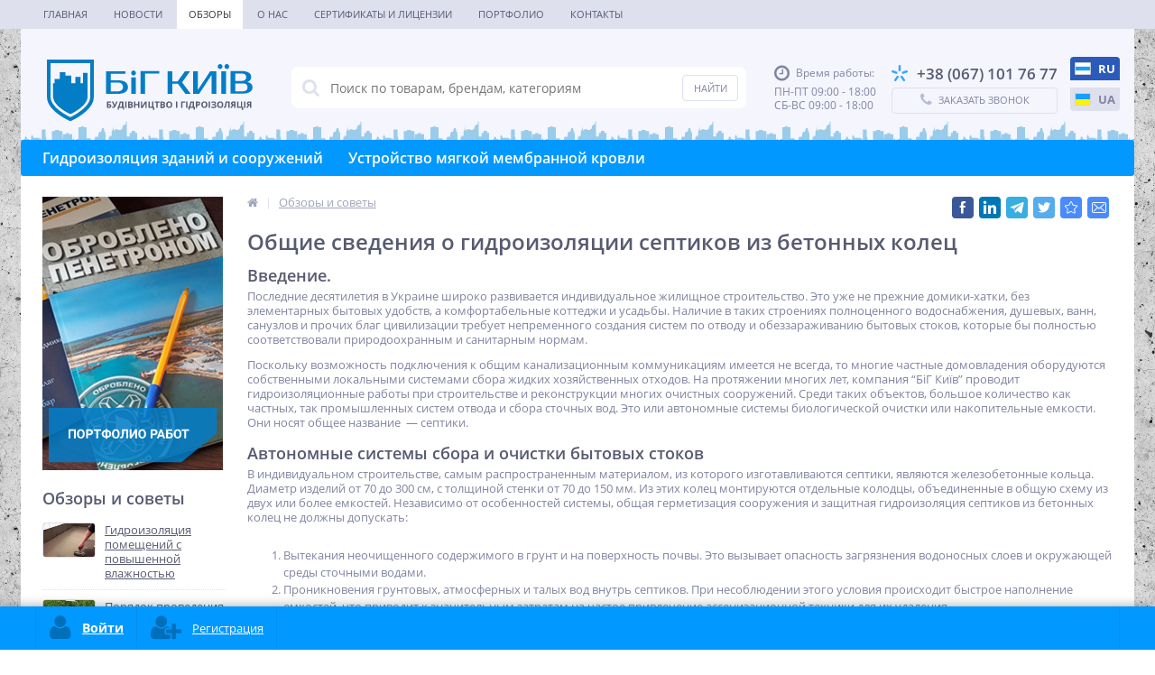

--- FILE ---
content_type: text/html; charset=UTF-8
request_url: https://big-kiev.com.ua/reviews/obshchie-svedeniya-o-gidroizolyatsii-septikov-iz-betonnykh-kolets/
body_size: 14679
content:
<!DOCTYPE html>
<html lang="ru">
<head>

<!-- Global site tag (gtag.js) - Google Analytics -->
	<link rel="shortcut icon" type="image/x-icon" href="/favicon.ico" />	
		<meta name="viewport" content="width=device-width, initial-scale=1.0" />
	<title>Сведения о гидроизоляции септиков из бетонных колец - «БиГ Киев»</title>

	<meta http-equiv="Content-Type" content="text/html; charset=UTF-8" />
<meta name="robots" content="index, follow" />
<meta name="description" content="Традиционные технологии, по которым обычно производится гидроизоляция бетонных колец для септика, часто не обеспечивают ни долговременной защиты бетонного материала, ни должной плотности мест соединений бетонных элементов, ни надежной герметизации участков прохода трубопроводов." />
<script type="text/javascript" data-skip-moving="true">(function(w, d, n) {var cl = "bx-core";var ht = d.documentElement;var htc = ht ? ht.className : undefined;if (htc === undefined || htc.indexOf(cl) !== -1){return;}var ua = n.userAgent;if (/(iPad;)|(iPhone;)/i.test(ua)){cl += " bx-ios";}else if (/Windows/i.test(ua)){cl += ' bx-win';}else if (/Macintosh/i.test(ua)){cl += " bx-mac";}else if (/Linux/i.test(ua) && !/Android/i.test(ua)){cl += " bx-linux";}else if (/Android/i.test(ua)){cl += " bx-android";}cl += (/(ipad|iphone|android|mobile|touch)/i.test(ua) ? " bx-touch" : " bx-no-touch");cl += w.devicePixelRatio && w.devicePixelRatio >= 2? " bx-retina": " bx-no-retina";var ieVersion = -1;if (/AppleWebKit/.test(ua)){cl += " bx-chrome";}else if (/Opera/.test(ua)){cl += " bx-opera";}else if (/Firefox/.test(ua)){cl += " bx-firefox";}ht.className = htc ? htc + " " + cl : cl;})(window, document, navigator);</script>


<link href="https://maxcdn.bootstrapcdn.com/font-awesome/4.5.0/css/font-awesome.min.css" type="text/css"  rel="stylesheet" />
<link href="https://fonts.googleapis.com/css?family=Open+Sans:400,300,600,700&subset=latin,cyrillic-ext" type="text/css"  rel="stylesheet" />
<link href="/bitrix/js/socialservices/css/ss.min.css?16790802534772" type="text/css"  rel="stylesheet" />
<link href="/bitrix/js/ui/design-tokens/dist/ui.design-tokens.min.css?167908033422029" type="text/css"  rel="stylesheet" />
<link href="/bitrix/js/ui/fonts/opensans/ui.font.opensans.min.css?16790802652320" type="text/css"  rel="stylesheet" />
<link href="/bitrix/js/main/popup/dist/main.popup.bundle.min.css?167908031025089" type="text/css"  rel="stylesheet" />
<link href="/bitrix/panel/main/popup.min.css?167908031020774" type="text/css"  rel="stylesheet" />
<link href="/bitrix/cache/css/s1/elektro_flat_bigkiev/template_b05441794019615e224db6012da6365a/template_b05441794019615e224db6012da6365a_v1.css?1768160759451267" type="text/css"  data-template-style="true" rel="stylesheet" />







			



	<meta name="it-rating" content="it-rat-30340b39943317222856e3c964c84771" />

<meta name="google-site-verification" content="v4d1YJFe6xtP3KOh1xhEYmlr3DpnHmOynRQFKyc_-L0" />
<!-- Facebook Pixel Code -->
<noscript><img height="1" width="1" style="display:none"
  src="https://www.facebook.com/tr?id=927361154097469&ev=PageView&noscript=1"
/></noscript>
<!-- End Facebook Pixel Code -->	
	<link rel="canonical" href="https://big-kiev.com.ua/reviews/obshchie-svedeniya-o-gidroizolyatsii-septikov-iz-betonnykh-kolets/"></head>
<body itemscope itemtype="http://schema.org/WebPage">
			
	<div class="bx-panel">
			</div>	
	<div class="body clvh">
		<div class="page-wrapper">
			<div class="pop-up-bg callback_body"></div>
			<div class="pop-up callback">
				<a href="javascript:void(0)" class="pop-up-close callback_close"><i class="fa fa-times"></i></a>
				<div class="h1">Заказать звонок</div>
				<!--'start_frame_cache_callback'-->	
	<form action="/reviews/obshchie-svedeniya-o-gidroizolyatsii-septikov-iz-betonnykh-kolets/" id="new_callback_form" class="new_callback_form">		
		<span id="echo_callback_form"></span>
		<div class="row">
			<div class="span1">
				Имя<span class="mf-req">*</span>			</div>
			<div class="span2">
				<input type="text" class="input-text" id="callback_name" name="callback_name" value="" />
			</div>
			<div class="clear"></div>
		</div>
		<div class="row">
			<div class="span1">
				Телефон<span class="mf-req">*</span>			</div>
			<div class="span2">
				<input type="text" class="input-text" id="callback_tel" name="callback_tel" value="" />
			</div>
			<div class="clear"></div>
		</div>
				<div class="row">
			<div class="span1">
				Сообщение			</div>
			<div class="span2">
				<textarea id="callback_message" name="callback_message" rows="3" cols="30"></textarea>
			</div>
			<div class="clear"></div>
		</div>
				
		<input type="hidden" id="callback_method" name="callback_method" value="callback"/>
		<div class="submit">
			<button onclick="button_callback('/bitrix/components/altop/callback', 'info@big-kiev.com.ua', 'NAME/TEL');" type="button" name="send_button" class="btn_buy popdef">Заказать</button>
		</div>
	</form>
<!--'end_frame_cache_callback'-->			</div>
							<div class="top-menu-header">					
					<div class="top-menu">							
							<ul class="store-horizontal">
		<li>
			<a href="/" >Главная</a>
		</li>
		
			
																		<li><a href="/news/" class="root-item">Новости</a></li>
												
						
		
			
																		<li><a href="/reviews/" class="root-item-selected">Обзоры</a></li>
												
						
		
			
																		<li><a href="/history/" class="root-item">О нас</a></li>
												
						
		
			
																		<li><a href="/certificates/" class="root-item">Сертификаты и лицензии</a></li>
												
						
		
			
																		<li><a href="/portfolio/" class="root-item">Портфолио</a></li>
												
						
		
			
																		<li><a href="/contacts/" class="root-item">Контакты</a></li>
												
						
		
			</ul>
					</div>					
				</div>
						<div class="center">
				<header>					
					<div class="header_1">
						<div class="logo">
							
 <a href="/"> <img alt="Служба порятунку бетона" src="/bitrix/templates/elektro_flat/images/logo_big_kiev.svg"> <br id="null">
<!--<span>Офіційний дилер ГК Пенетрон - Україна в м. Київ </span>--> </a>
<br id="null">
 <br id="null">						</div>
					</div>
					<div class="header_2">
							<div id="altop_search" class="form-box" style="margin:42px 0px 0px 0px">
		<form action="/catalog/">
			<i class="fa fa-search"></i>
			<input type="text" name="q" id="title-search-input" class="" maxlength="50" autocomplete="off" placeholder="Поиск по товарам, брендам, категориям" value="" />
			<input type="submit" name="submit" class="" value="Найти" />
		</form>
	</div>

 					</div>
					<div class="header_3">
						<div class="schedule">
							<p class='time'><i class='fa fa-clock-o'></i><span>Время работы:</span></p><p>ПН-ПТ 09:00 - 18:00<br />СБ-ВС 09:00 - 18:00</p>						</div>
					</div>
					<div class="header_4">
						<div class="telephone">
							<p class="kievstar-tel">+38 (067) 101 76 77<i class='fa fa-phone'></i></p>							<a class="btn_buy apuo callback_anch" href="#"><span class="cont"><i class="fa fa-phone"></i><span class="text">Заказать звонок</span></span></a>
						</div>
					</div>
                    <div class="header_5">
                        
<div class="lang-select">
    <div class="lang-select__current">
        <img class="lang-select__flag" width="18" height="14" src="/local/templates/elektro_flat_bigkiev/images/lang-select/lang-ru.svg" alt="flag">
        <span class="lang-select__lang-id">ru</span>
    </div>
    <ul class="lang-select__list">
                    <li class="lang-select__list-item ua">
                <a href="/ua/reviews/obshchie-svedeniya-o-gidroizolyatsii-septikov-iz-betonnykh-kolets/?user_lang_select=Y" class="js-select-language" data-code='ua'>
                    <img class="lang-select__flag" width="18" height="14" src="/local/templates/elektro_flat_bigkiev/images/lang-select/lang-ua.svg" alt="flag">
                    <span class="lang-select__lang-id">ua</span>
                </a>
            </li>
            </ul>
</div>
                    </div>
											<div class="top-catalog">							
							
<ul class="left-menu">
					<li id="id0" class="parent">
					<a href="/catalog/gidroizolyatsiya-zdaniy-i-sooruzheniy/">Гидроизоляция зданий и сооружений</a>
					<span class="arrow"></span>					<div class="catalog-section-childs">
						<div class="catalog-section-child">
				<a href="/catalog/gidroizolyatsionnye-materialy/">
					<span class="child">
						<span class="image">
															<img src="/upload/resize_cache/iblock/4c1/50_50_1/4c18b501ad6897bf36a36992d7c7b1d1.jpg" width="50" height="25" alt="Гидроизоляционные материалы" />
													</span>
						<span class="text">Гидроизоляционные материалы</span>
					</span>
				</a>
			</div>
					<div class="catalog-section-child">
				<a href="/catalog/gidroizolyatsionnye-raboty/">
					<span class="child">
						<span class="image">
															<img src="/upload/resize_cache/iblock/51d/50_50_1/51d9d1d12924539a5c5eededb443ecc0.jpg" width="50" height="37" alt="Гидроизоляционные работы" />
													</span>
						<span class="text">Гидроизоляционные работы</span>
					</span>
				</a>
			</div>
		</div></li>				<li id="id7" class="parent">
					<a href="/catalog/ustroystvo-myagkoy-membrannoy-krovli/">Устройство мягкой мембранной кровли</a>
					<span class="arrow"></span>					<div class="catalog-section-childs">
						<div class="catalog-section-child">
				<a href="/catalog/krovelnye-membrany-i-komplektuyushchie/">
					<span class="child">
						<span class="image">
															<img src="/upload/resize_cache/iblock/f76/50_50_1/f7603a7f620baaf60b26230ec61df88f.jpg" width="50" height="37" alt="Кровельные мембраны и комплектующие" />
													</span>
						<span class="text">Кровельные мембраны и комплектующие</span>
					</span>
				</a>
			</div>
					<div class="catalog-section-child">
				<a href="/catalog/krovelnye-raboty/">
					<span class="child">
						<span class="image">
															<img src="/upload/resize_cache/iblock/3ef/50_50_1/3ef7c302cab2342acc5180f4455e62ea.jpg" width="50" height="28" alt="Кровельные работы" />
													</span>
						<span class="text">Кровельные работы</span>
					</span>
				</a>
			</div>
		</div></li></ul>

						</div>
										
				</header>
				<div class="top_panel">
					<div class="panel_1">
						
<ul class="section-vertical">
	<li>
		<a href="javascript:void(0)" class="showsection"><i class="fa fa-bars"></i><span>Каталог</span></a>
		<div class="catalog-section-list" style="display:none;">
							<div class="catalog-section">
											<div class="catalog-section-title" style="margin:0px 0px 4px 0px;">
							<a href="/catalog/gidroizolyatsiya-zdaniy-i-sooruzheniy/">Гидроизоляция зданий и сооружений</a>
															<span class="showsectionchild"><i class="fa fa-minus"></i><i class="fa fa-plus"></i><i class="fa fa-minus-circle"></i><i class="fa fa-plus-circle"></i></span>
													</div>
																<div class="catalog-section-childs" style="display:none;">
															<div class="catalog-section-child">
									<a href="/catalog/gidroizolyatsionnye-materialy/">
										<span class="child">
											<span class="image">
																									<img src="/upload/resize_cache/iblock/4c1/50_50_1/4c18b501ad6897bf36a36992d7c7b1d1.jpg" width="50" height="25" alt="Гидроизоляционные материалы" />
																							</span>
											<span class="text">Гидроизоляционные материалы</span>
										</span>
									</a>
								</div>
															<div class="catalog-section-child">
									<a href="/catalog/gidroizolyatsionnye-raboty/">
										<span class="child">
											<span class="image">
																									<img src="/upload/resize_cache/iblock/51d/50_50_1/51d9d1d12924539a5c5eededb443ecc0.jpg" width="50" height="37" alt="Гидроизоляционные работы" />
																							</span>
											<span class="text">Гидроизоляционные работы</span>
										</span>
									</a>
								</div>
														<div class="clr"></div>
						</div>
									</div>			
							<div class="catalog-section">
											<div class="catalog-section-title" style="margin:0px 0px 4px 0px;">
							<a href="/catalog/ustroystvo-myagkoy-membrannoy-krovli/">Устройство мягкой мембранной кровли</a>
															<span class="showsectionchild"><i class="fa fa-minus"></i><i class="fa fa-plus"></i><i class="fa fa-minus-circle"></i><i class="fa fa-plus-circle"></i></span>
													</div>
																<div class="catalog-section-childs" style="display:none;">
															<div class="catalog-section-child">
									<a href="/catalog/krovelnye-membrany-i-komplektuyushchie/">
										<span class="child">
											<span class="image">
																									<img src="/upload/resize_cache/iblock/f76/50_50_1/f7603a7f620baaf60b26230ec61df88f.jpg" width="50" height="37" alt="Кровельные мембраны и комплектующие" />
																							</span>
											<span class="text">Кровельные мембраны и комплектующие</span>
										</span>
									</a>
								</div>
															<div class="catalog-section-child">
									<a href="/catalog/krovelnye-raboty/">
										<span class="child">
											<span class="image">
																									<img src="/upload/resize_cache/iblock/3ef/50_50_1/3ef7c302cab2342acc5180f4455e62ea.jpg" width="50" height="28" alt="Кровельные работы" />
																							</span>
											<span class="text">Кровельные работы</span>
										</span>
									</a>
								</div>
														<div class="clr"></div>
						</div>
									</div>			
					</div>
	</li>
</ul>

					</div>
					<div class="panel_2">
						
<ul class="store-vertical">
	<li>
		<a href="javascript:void(0)" class="showsubmenu">Меню</a>
		<ul class="submenu" style="display:none;">
			<li>
				<a href="/" >Главная</a>
			</li>
									<li>
							<a href="/news/" class="root-item">Новости</a>
						</li>
											<li>
							<a href="/reviews/" class="root-item-selected">Обзоры</a>
						</li>
											<li>
							<a href="/history/" class="root-item">О нас</a>
						</li>
											<li>
							<a href="/certificates/" class="root-item">Сертификаты и лицензии</a>
						</li>
											<li>
							<a href="/portfolio/" class="root-item">Портфолио</a>
						</li>
											<li>
							<a href="/contacts/" class="root-item">Контакты</a>
						</li>
							</ul>
	</li>
</ul>

					</div>
					<div class="panel_3">
						<ul class="contacts-vertical">
							<li>
								<a class="showcontacts" href="javascript:void(0)"><i class="fa fa-phone"></i></a>
							</li>
						</ul>
					</div>
					<div class="panel_4">
						<ul class="search-vertical">
							<li>
								<a class="showsearch" href="javascript:void(0)"><i class="fa fa-search"></i></a>
							</li>
						</ul>
					</div>
				</div>
				<div class="content-wrapper">
					<div class="content">
						<div class="left-column">
																						
<div class="banner_left">
			<a href="/portfolio/">
			<img src="/upload/iblock/dbc/dbc19e1d93e3a5cba811aa4b065951ce.png" width="200" height="303" alt="1" />
		</a>
	</div>			
																		
																	
<!--'start_frame_cache_discount_left'-->		<div class="discount_left_empty"></div>
	<!--'end_frame_cache_discount_left'-->																													
														
							

<div class="stati_left">
	<div class="h3">Обзоры и советы</div>
	<ul class="lsnn"> 
					<li>
				<div class="image_cont">
					<div class="image">
						<a href="/reviews/gidroizolyatsiya-pomeshcheniy-s-povyshennoy-vlazhnostyu/" style='background-image:url(/upload/resize_cache/iblock/178/208_140_1/1786e26f2bb30914a869135d02d45e6e.jpg);'></a>							
					</div>
				</div>
				<a class="title-link" href="/reviews/gidroizolyatsiya-pomeshcheniy-s-povyshennoy-vlazhnostyu/">Гидроизоляция помещений с повышенной влажностью</a>
			</li>
					<li>
				<div class="image_cont">
					<div class="image">
						<a href="/reviews/poryadok-provedeniya-rabot-po-gidroizolyatsii-septikov/" style='background-image:url(/upload/resize_cache/iblock/988/208_140_1/988af5e8256dda4e78f04b124b47bea8.jpg);'></a>							
					</div>
				</div>
				<a class="title-link" href="/reviews/poryadok-provedeniya-rabot-po-gidroizolyatsii-septikov/">Порядок проведения работ по гидроизоляции септиков</a>
			</li>
					<li>
				<div class="image_cont">
					<div class="image">
						<a href="/reviews/progressivnaya-tekhnologiya-penetron-pri-gidroizolyatsii-septikov-iz-betonnykh-kolets-/" style='background-image:url(/upload/resize_cache/iblock/b3e/208_140_1/b3e2dba131f211e8cebf6e6e87f98e69.jpg);'></a>							
					</div>
				</div>
				<a class="title-link" href="/reviews/progressivnaya-tekhnologiya-penetron-pri-gidroizolyatsii-septikov-iz-betonnykh-kolets-/">Прогрессивная технология Пенетрон, при гидроизоляции септиков из бетонных колец </a>
			</li>
			</ul>
	<a class="all" href="/reviews/">Все обзоры и советы</a>
</div>						</div>
						<div class="workarea">
														<div class="body_text" style="padding:0px;">
																	<div class="breadcrumb-search">
										<div class="breadcrumb"><ul><li itemscope itemtype="http://data-vocabulary.org/Breadcrumb"><a href="/" title="Главная" itemprop="url"><i class="fa fa-home"></i><span itemprop="title" class="breadcrumb_home">Главная</span></a></li><li class="separator"><span>|</span></li><li itemscope itemtype="http://data-vocabulary.org/Breadcrumb"><a href="/reviews/" itemprop="url"><span itemprop="title">Обзоры и советы</span></a></li></ul></div>										<div class="podelitsya">	
<!-- uSocial -->
<div class="uSocial-Share" data-pid="a752f75fac435e0ff78a70b02b5a774d" data-type="share" data-options="round-rect,style1,default,absolute,horizontal,size24,eachCounter0,counter0" data-social="fb,lin,telegram,twi,bookmarks,email" data-mobile="vi,wa,sms"></div>
<!-- /uSocial -->									
												
</div>
										<div class="clr"></div>
									</div>
									<h1>Общие сведения о гидроизоляции септиков из бетонных колец</h1>
                                										


<div class="news-detail">
		<div class="detail-text"><h2>Введение.</h2>
<p>
	 Последние десятилетия в Украине широко развивается индивидуальное жилищное строительство. Это уже не прежние домики-хатки, без элементарных бытовых удобств, а комфортабельные коттеджи и усадьбы. Наличие в таких строениях полноценного водоснабжения, душевых, ванн, санузлов и прочих благ цивилизации требует непременного создания систем по отводу и обеззараживанию бытовых стоков, которые бы полностью соответствовали природоохранным и санитарным нормам.
</p>
<p>
	 Поскольку возможность подключения к общим канализационным коммуникациям имеется не всегда, то многие частные домовладения оборудуются собственными локальными системами сбора жидких хозяйственных отходов. На протяжении многих лет, компания “БіГ Київ” проводит гидроизоляционные работы при строительстве и реконструкции многих очистных сооружений. Среди таких объектов, большое количество как частных, так промышленных систем отвода и сбора сточных вод. Это или автономные системы биологической очистки или накопительные емкости. Они носят общее название &nbsp;— септики.
</p>
<h2>Автономные системы сбора и очистки бытовых стоков</h2>
<p>
	 В индивидуальном строительстве, самым распространенным материалом, из которого изготавливаются септики, являются железобетонные кольца. Диаметр изделий от 70 до 300 см, с толщиной стенки от 70 до 150 мм. Из этих колец монтируются отдельные колодцы, объединенные в общую схему из двух или более емкостей. Независимо от особенностей системы, общая герметизация сооружения и защитная гидроизоляция септиков из бетонных колец не должны допускать:
</p>
<ol>
	<li>
		 Вытекания неочищенного содержимого в грунт и на поверхность почвы. Это вызывает опасность загрязнения водоносных слоев и окружающей среды сточными водами.
	</li>
	<li>
		 Проникновения грунтовых, атмосферных и талых вод внутрь септиков. При несоблюдении этого условия происходит быстрое наполнение емкостей, что приводит к значительным затратам на частое привлечение ассенизационной техники для их удаления.
	
 </li>
	<li>
		 Преждевременного разрушения железобетонного материала сооружения.
	
 </li>
</ol>
<p>
	 Такие свойства сборной конструкции может придать только качественная гидроизоляция поверхностей бетонных колец и абсолютная герметизация участков контакта между его составными элементами. Кроме того, все очистное сооружение, как и любое изделие из бетона, нуждается в защите от агрессивного воздействия влаги.
</p>
<h2>Последствия от некачественной гидроизоляции.</h2>
<p>
	 Обустройство автономных очистных сооружений — не тот случай, где можно допускать небрежность или пытаться сэкономить. Это чревато для владельцев весьма печальными последствиями, в сравнении с которыми, неприятных запах от разлившихся нечистот, покажется пустяком. Результатами неисправности септика могут стать:
</p>
<ul>
	<li>
		 пришедшая в негодность вода в близлежащих колодцах и скважинах;
 </li>
	<li>
		 заражение инфекционными болезнями,
 </li>
	<li>
		 штрафы от различных надзирающих органов,
 </li>
	<li>
		 ухудшение отношений с соседями, &nbsp;
 </li>
	<li>
		 расходы на частые вызовы спецмашин для откачки стоков;
 </li>
	<li>
		 и многое другое.
 </li>
</ul>
<p>
	 Традиционные технологии, по которым обычно производится гидроизоляция бетонных колец для септика, часто не обеспечивают ни долговременной защиты бетонного материала, ни должной плотности мест соединений бетонных элементов, ни надежной герметизации участков прохода трубопроводов. Даже небольшие подвижки грунта способны нарушить поверхностный наружный защитный слой. К тому же, допускается ряд нарушений строительных норм при обустройстве автономных очистных сооружений.
</p>
<p>
	 Современная система глубокого проникновения Пенетрон делает водонепроницаемым сам бетонный материал. Нерастворимые кристаллогидраты, которые образуются в ходе действия активных добавок системы, заполняют все микропоры в бетоне и придают ему влагостойкость по всей толщине бетонной массы. Помимо этого, они обладают исключительно высокой способностью надежно сцепляться со стальными элементами железобетонных конструкций. Полимерное покрытие арматуры и повышенная плотность обработанного Пенерном бетона, повышают его прочность, морозостойкость и химическую инертность. Таким образом, длительность беспроблемной эксплуатации септика продлевается на неограниченный по времени срок.
</p>
</div>
</div>

	<ul class="stati_prev_next"> 
					<li class="prev">
				<a href="/reviews/analiz-ustarevshikh-metodov-gidroizolyatsii-septikov-iz-zhelezobetonnykh-kolets/">
					<span class="arrow_prev"></span>
					<span class="image_cont">
						<span class="image">
							<i style='background-image:url(/upload/resize_cache/iblock/861/208_140_1/8612fdeb4b00d2e4c8bc65a232a1d508.jpg);'></i>
						</span>
					</span>					
					<span class="title-link">Анализ устаревших методов гидроизоляции септиков из железобетонных колец</span>
				</a>
			</li>
					<li class="next">
				<a href="/reviews/gidroizolyatsiya-betonnykh-rezervuarov/">
					<span class="title-link">Технология работ при гидроизоляции бетонных резервуаров</span>
					<span class="image_cont">
						<span class="image">
							<i style='background-image:url(/upload/resize_cache/iblock/38e/208_140_1/38ed8b6bff7a87f639f4e361e37d4bf6.jpg);'></i>
						</span>
					</span>					
					<span class="arrow_next"></span>
				</a>
			</li>
			</ul>

							</div>
						</div>
																	</div>
										
<!--'start_frame_cache_already_seen'-->		<div class="already_seen_empty"></div>
	<!--'end_frame_cache_already_seen'-->				</div>
				<footer>
					<div class="footer_menu_soc_pay">
						<div class="footer_menu">
														
<ul>
			<li>
			<a href=""><span>Каталог</span></a>
		</li>
			<li>
			<a href="/catalog/gidroizolyatsiya-zdaniy-i-sooruzheniy/"><span>Гидроизоляция зданий и сооружений</span></a>
		</li>
			<li>
			<a href="/catalog/obshchestroitelnye-raboty/"><span>Общестроительные работы</span></a>
		</li>
			<li>
			<a href="/catalog/ustroystvo-myagkoy-membrannoy-krovli/"><span>Устройство мягкой мембранной кровли</span></a>
		</li>
	</ul>							
<ul>
			<li>
			<a href="javascript:void(0)"><span>Пресс-центр</span></a>
		</li>
			<li>
			<a href="javascript:void(0)"><span>Акции</span></a>
		</li>
			<li>
			<a href="/news/"><span>Новости</span></a>
		</li>
			<li>
			<a href="/reviews/"><span>Обзоры и советы</span></a>
		</li>
	</ul>													</div>
						<div class="footer_soc_pay">							
							<div class="footer_soc">
								
<div class="h3">Присоединяйтесь</div>
<ul>
			<li style='background:#3b5998'>
							<a target="_blank" href="https://facebook.com/bigkyiv.waterproofing/" title="Facebook" rel="nofollow">
						
				<i class="fa fa-facebook"></i>
			</a>
		</li>
			<li style='background:#855a51'>
							<a target="_blank" href="https://www.instagram.com/big.kyiv/" title="Instagram" rel="nofollow">
						
				<i class="fa fa-instagram"></i>
			</a>
		</li>
	</ul>							</div>
							<div class="footer_pay">
																
							</div>
						</div>
					</div>
					<div class="footer_left">
						<div class="copyright">
							© Служба гидроизоляции						</div>
					</div>
					<div class="footer_center">
						<div class="footer-links">
							
<ul>
			<li>
			<a href="/contacts/"><span>Контакты</span></a>
		</li>
			<li>
			<a href="/map/"><span>Карта сайта</span></a>
		</li>
	</ul>						</div>
					</div>
					<div class="footer_right">
						<div class="counters">
							<div class="counter_1">
															</div>
							<div class="counter_2">
															</div>
						</div>
						<div class="footer-design">
													</div>
					</div>
					<div class="foot_panel_all">
						<div class="foot_panel">
							<div class="foot_panel_1">
								
<div class="kabinet">
	<!--'start_frame_cache_kabinet'-->	
		

					<a class="login_anch" href="javascript:void(0)" title="Войти"><i class="fa fa-user"></i><span>Войти</span></a>
			<div class="pop-up-bg login_body"></div>
			<div class="pop-up login">
				<a href="javascript:void(0)" class="pop-up-close login_close"><i class="fa fa-times"></i></a>
				<div class="login-form">
					<div class="fields">
						<form name="form_auth" method="post" target="_top" action="/personal/">
							<input type="hidden" name="AUTH_FORM" value="Y"/>
							<input type="hidden" name="TYPE" value="AUTH"/>
															<input type="hidden" name="backurl" value="/reviews/obshchie-svedeniya-o-gidroizolyatsii-septikov-iz-betonnykh-kolets/"/>
																					<div class="field">
								<input type="text" name="USER_LOGIN" maxlength="50" placeholder="Логин" value="" class="input-field"/>
							</div>	
							<div class="field">
								<input type="password" name="USER_PASSWORD" maxlength="50" placeholder="Пароль" value="" class="input-field"/>
							</div>
							<div class="field field-button">
								<button type="submit" name="Login" class="btn_buy popdef" value="Войти">Войти</button>
							</div>
							<div class="field" style="margin:0px;">
								<a class="btn_buy apuo forgot" href="/personal/profile/?forgot_password=yes" rel="nofollow">Напомнить пароль</a>
							</div>
						</form>
						
					</div>
					<p class="login_as">Войти как пользователь:</p>
											
<div class="bx-auth-serv-icons">
			<a title="Livejournal" href="javascript:void(0)" onclick="BxShowAuthFloatNew('Livejournal', 'form')"><i class="bx-ss-icon livejournal"></i></a>
			<a title="Mail.Ru OpenID" href="javascript:void(0)" onclick="BxShowAuthFloatNew('MailRuOpenID', 'form')"><i class="bx-ss-icon openid-mail-ru"></i></a>
			<a title="Liveinternet" href="javascript:void(0)" onclick="BxShowAuthFloatNew('Liveinternet', 'form')"><i class="bx-ss-icon liveinternet"></i></a>
			<a title="Blogger" href="javascript:void(0)" onclick="BxShowAuthFloatNew('Blogger', 'form')"><i class="bx-ss-icon blogger"></i></a>
			<a title="OpenID" href="javascript:void(0)" onclick="BxShowAuthFloatNew('OpenID', 'form')"><i class="bx-ss-icon openid"></i></a>
	</div>						
	<div style="display:none">
		<div id="bx_auth_float" class="bx-auth-float">



<div class="bx-auth">
	<form method="post" name="bx_auth_servicesform" target="_top" action="/reviews/obshchie-svedeniya-o-gidroizolyatsii-septikov-iz-betonnykh-kolets/">
					<div class="bx-auth-title">Войти как пользователь</div>
			<div class="bx-auth-note">Вы можете войти на сайт, если вы зарегистрированы на одном из этих сервисов:</div>
							<div class="bx-auth-services">
									<div><a href="javascript:void(0)" onclick="BxShowAuthService('Livejournal', 'form')" id="bx_auth_href_formLivejournal"><i class="bx-ss-icon livejournal"></i><b>Livejournal</b></a></div>
									<div><a href="javascript:void(0)" onclick="BxShowAuthService('MailRuOpenID', 'form')" id="bx_auth_href_formMailRuOpenID"><i class="bx-ss-icon openid-mail-ru"></i><b>Mail.Ru OpenID</b></a></div>
									<div><a href="javascript:void(0)" onclick="BxShowAuthService('Liveinternet', 'form')" id="bx_auth_href_formLiveinternet"><i class="bx-ss-icon liveinternet"></i><b>Liveinternet</b></a></div>
									<div><a href="javascript:void(0)" onclick="BxShowAuthService('Blogger', 'form')" id="bx_auth_href_formBlogger"><i class="bx-ss-icon blogger"></i><b>Blogger</b></a></div>
									<div><a href="javascript:void(0)" onclick="BxShowAuthService('OpenID', 'form')" id="bx_auth_href_formOpenID"><i class="bx-ss-icon openid"></i><b>OpenID</b></a></div>
							</div>
							<div class="bx-auth-line"></div>
				<div class="bx-auth-service-form" id="bx_auth_servform" style="display:none">
												<div id="bx_auth_serv_formLivejournal" style="display:none">
<span class="bx-ss-icon livejournal"></span>
<input type="text" name="OPENID_IDENTITY_LIVEJOURNAL" value="" size="20" />
<span>.livejournal.com</span>
<input type="hidden" name="sessid" id="sessid" value="facb18e99b1bed37a984b7c86d1e62ac" />
<input type="hidden" name="auth_service_error" value="" />
<input type="submit" class="button" name="" value="Войти" />
</div>
																<div id="bx_auth_serv_formMailRuOpenID" style="display:none">
<span class="bx-ss-icon openid-mail-ru"></span>
<input type="text" name="OPENID_IDENTITY_MAILRU" value="" size="20" />
<span>@mail.ru</span>
<input type="hidden" name="sessid" id="sessid_1" value="facb18e99b1bed37a984b7c86d1e62ac" />
<input type="hidden" name="auth_service_error" value="" />
<input type="submit" class="button" name="" value="Войти" />
</div>
																<div id="bx_auth_serv_formLiveinternet" style="display:none">
<span class="bx-ss-icon liveinternet"></span>
<span>liveinternet.ru/users/</span>
<input type="text" name="OPENID_IDENTITY_LIVEINTERNET" value="" size="15" />
<input type="hidden" name="sessid" id="sessid_2" value="facb18e99b1bed37a984b7c86d1e62ac" />
<input type="hidden" name="auth_service_error" value="" />
<input type="submit" class="button" name="" value="Войти" />
</div>
																<div id="bx_auth_serv_formBlogger" style="display:none">
<span class="bx-ss-icon blogger"></span>
<input type="text" name="OPENID_IDENTITY_BLOGGER" value="" size="20" />
<span>.blogspot.com</span>
<input type="hidden" name="sessid" id="sessid_3" value="facb18e99b1bed37a984b7c86d1e62ac" />
<input type="hidden" name="auth_service_error" value="" />
<input type="submit" class="button" name="" value="Войти" />
</div>
																<div id="bx_auth_serv_formOpenID" style="display:none">
<span class="bx-ss-icon openid"></span>
<span>OpenID:</span>
<input type="text" name="OPENID_IDENTITY_OPENID" value="" size="30" />
<input type="hidden" name="sessid" id="sessid_4" value="facb18e99b1bed37a984b7c86d1e62ac" />
<input type="hidden" name="auth_service_error" value="" />
<input type="submit" class="button" name="" value="Войти" />
</div>
									</div>
				<input type="hidden" name="auth_service_id" value="" />
	</form>
</div>

		</div>
	</div>
										
				</div>
			</div>
			<a class="register" href="/personal/profile/?register=yes" title="Регистрация" rel="nofollow"><i class="fa fa-user-plus"></i><span>Регистрация</span></a>
		<!--'end_frame_cache_kabinet'--></div>
								
							</div>
							<div class="foot_panel_2">
															
							</div>
						</div>
					</div>
				</footer>				
				<div class="pop-up-bg" id="bgmod"></div>
				<div class="pop-up modal" id="addItemInCart">
					<a href="javascript:void(0)" class="pop-up-close close button"><i class="fa fa-times"></i></a>
					<div class="h1">Товар добавлен в корзину</div>					
					<div class="cont">
						<div class="item_image_cont">
							<div class="item_image_full"></div>
						</div>
						<div class="item_title"></div>						
						<div class="item_links">
							<button name="close" class="btn_buy ppp close" value="Продолжить">Продолжить</button>					
							<form action="/personal/cart/" method="post">
								<button name="order" class="btn_buy popdef order" value="Оформить заказ">Оформить заказ</button>
							</form>
							<div class="clr"></div>
						</div>
					</div>					
				</div>
				<div class="clr"></div>
				<div id="bx-composite-banner"></div>
			</div>
		</div>
	</div>
<!-- {/literal} END JIVOSITE CODE -->
<script async src="https://www.googletagmanager.com/gtag/js?id=UA-69766385-3"></script>
<script>
  window.dataLayer = window.dataLayer || [];
  function gtag(){dataLayer.push(arguments);}
  gtag('js', new Date());

  gtag('config', 'UA-69766385-3');
</script>



<script type="text/javascript">if(!window.BX)window.BX={};if(!window.BX.message)window.BX.message=function(mess){if(typeof mess==='object'){for(let i in mess) {BX.message[i]=mess[i];} return true;}};</script>
<script type="text/javascript">(window.BX||top.BX).message({'JS_CORE_LOADING':'Загрузка...','JS_CORE_NO_DATA':'- Нет данных -','JS_CORE_WINDOW_CLOSE':'Закрыть','JS_CORE_WINDOW_EXPAND':'Развернуть','JS_CORE_WINDOW_NARROW':'Свернуть в окно','JS_CORE_WINDOW_SAVE':'Сохранить','JS_CORE_WINDOW_CANCEL':'Отменить','JS_CORE_WINDOW_CONTINUE':'Продолжить','JS_CORE_H':'ч','JS_CORE_M':'м','JS_CORE_S':'с','JSADM_AI_HIDE_EXTRA':'Скрыть лишние','JSADM_AI_ALL_NOTIF':'Показать все','JSADM_AUTH_REQ':'Требуется авторизация!','JS_CORE_WINDOW_AUTH':'Войти','JS_CORE_IMAGE_FULL':'Полный размер'});</script><script type="text/javascript" src="/bitrix/js/main/core/core.min.js?1679080310220366"></script><script>BX.setJSList(['/bitrix/js/main/core/core_ajax.js','/bitrix/js/main/core/core_promise.js','/bitrix/js/main/polyfill/promise/js/promise.js','/bitrix/js/main/loadext/loadext.js','/bitrix/js/main/loadext/extension.js','/bitrix/js/main/polyfill/promise/js/promise.js','/bitrix/js/main/polyfill/find/js/find.js','/bitrix/js/main/polyfill/includes/js/includes.js','/bitrix/js/main/polyfill/matches/js/matches.js','/bitrix/js/ui/polyfill/closest/js/closest.js','/bitrix/js/main/polyfill/fill/main.polyfill.fill.js','/bitrix/js/main/polyfill/find/js/find.js','/bitrix/js/main/polyfill/matches/js/matches.js','/bitrix/js/main/polyfill/core/dist/polyfill.bundle.js','/bitrix/js/main/core/core.js','/bitrix/js/main/polyfill/intersectionobserver/js/intersectionobserver.js','/bitrix/js/main/lazyload/dist/lazyload.bundle.js','/bitrix/js/main/polyfill/core/dist/polyfill.bundle.js','/bitrix/js/main/parambag/dist/parambag.bundle.js']);
</script>
<script type="text/javascript">(window.BX||top.BX).message({'pull_server_enabled':'N','pull_config_timestamp':'0','pull_guest_mode':'N','pull_guest_user_id':'0'});(window.BX||top.BX).message({'PULL_OLD_REVISION':'Для продолжения корректной работы с сайтом необходимо перезагрузить страницу.'});</script>
<script type="text/javascript">(window.BX||top.BX).message({'JS_CORE_LOADING':'Загрузка...','JS_CORE_NO_DATA':'- Нет данных -','JS_CORE_WINDOW_CLOSE':'Закрыть','JS_CORE_WINDOW_EXPAND':'Развернуть','JS_CORE_WINDOW_NARROW':'Свернуть в окно','JS_CORE_WINDOW_SAVE':'Сохранить','JS_CORE_WINDOW_CANCEL':'Отменить','JS_CORE_WINDOW_CONTINUE':'Продолжить','JS_CORE_H':'ч','JS_CORE_M':'м','JS_CORE_S':'с','JSADM_AI_HIDE_EXTRA':'Скрыть лишние','JSADM_AI_ALL_NOTIF':'Показать все','JSADM_AUTH_REQ':'Требуется авторизация!','JS_CORE_WINDOW_AUTH':'Войти','JS_CORE_IMAGE_FULL':'Полный размер'});</script>
<script type="text/javascript">(window.BX||top.BX).message({'LANGUAGE_ID':'ru','FORMAT_DATE':'DD.MM.YYYY','FORMAT_DATETIME':'DD.MM.YYYY HH:MI:SS','COOKIE_PREFIX':'BITRIX_SM','SERVER_TZ_OFFSET':'7200','UTF_MODE':'Y','SITE_ID':'s1','SITE_DIR':'/','USER_ID':'','SERVER_TIME':'1769307013','USER_TZ_OFFSET':'0','USER_TZ_AUTO':'Y','bitrix_sessid':'facb18e99b1bed37a984b7c86d1e62ac'});</script><script type="text/javascript"  src="/bitrix/cache/js/s1/elektro_flat_bigkiev/kernel_main/kernel_main_v1.js?176816075587614"></script>
<script type="text/javascript" src="/bitrix/js/ui/dexie/dist/dexie3.bundle.min.js?167908026788295"></script>
<script type="text/javascript" src="/bitrix/js/main/core/core_ls.min.js?16467528677365"></script>
<script type="text/javascript" src="/bitrix/js/main/core/core_frame_cache.min.js?167908021111264"></script>
<script type="text/javascript" src="/bitrix/js/pull/protobuf/protobuf.min.js?167907964076433"></script>
<script type="text/javascript" src="/bitrix/js/pull/protobuf/model.min.js?167907964014190"></script>
<script type="text/javascript" src="/bitrix/js/rest/client/rest.client.min.js?16790796499240"></script>
<script type="text/javascript" src="/bitrix/js/pull/client/pull.client.min.js?167908032648293"></script>
<script type="text/javascript" src="/bitrix/js/socialservices/ss.js?16467528651419"></script>
<script type="text/javascript" src="/bitrix/js/main/popup/dist/main.popup.bundle.min.js?167908030765492"></script>
<script type="text/javascript">BX.setJSList(['/bitrix/js/main/core/core_fx.js','/bitrix/js/main/pageobject/pageobject.js','/bitrix/js/main/core/core_window.js','/local/templates/elektro_flat_bigkiev/js/jquery-1.8.3.js','/local/templates/elektro_flat_bigkiev/js/jquery.cookie.js','/local/templates/elektro_flat_bigkiev/js/jquery.scrollUp.js','/local/templates/elektro_flat_bigkiev/js/moremenu.js','/local/templates/elektro_flat_bigkiev/js/anythingslider/jquery.easing.1.2.js','/local/templates/elektro_flat_bigkiev/js/anythingslider/jquery.anythingslider.js','/local/templates/elektro_flat_bigkiev/js/custom-forms/jquery.custom-forms.js','/local/templates/elektro_flat_bigkiev/js/fancybox/jquery.fancybox-1.3.1.pack.js','/local/templates/elektro_flat_bigkiev/js/spectrum/spectrum.js','/local/templates/elektro_flat_bigkiev/js/countUp.min.js','/local/templates/elektro_flat_bigkiev/js/countdown/jquery.plugin.js','/local/templates/elektro_flat_bigkiev/js/countdown/jquery.countdown.js','/local/templates/elektro_flat_bigkiev/js/main.js','/local/templates/elektro_flat_bigkiev/script.js','/bitrix/components/altop/callback/templates/.default/script.js','/bitrix/components/altop/search.title/script.js','/local/templates/elektro_flat_bigkiev/components/altop/search.title/.default/script.js','/bitrix/components/altop/ask.price/templates/.default/script.js','/bitrix/components/altop/ask.price/templates/order/script.js','/bitrix/components/altop/buy.one.click/templates/.default/script.js','/local/templates/elektro_flat_bigkiev/components/bitrix/socserv.auth.form/icons/script.js']);</script>
<script type="text/javascript">BX.setCSSList(['/local/templates/elektro_flat_bigkiev/for_s1.css','/local/templates/elektro_flat_bigkiev/colors.css','/local/templates/elektro_flat_bigkiev/js/anythingslider/slider.css','/local/templates/elektro_flat_bigkiev/js/custom-forms/custom-forms.css','/local/templates/elektro_flat_bigkiev/js/fancybox/jquery.fancybox-1.3.1.css','/local/templates/elektro_flat_bigkiev/js/spectrum/spectrum.css','/bitrix/components/altop/callback/templates/.default/style.css','/local/templates/elektro_flat_bigkiev/components/altop/search.title/.default/style.css','/bitrix/components/altop/ask.price/templates/.default/style.css','/bitrix/components/altop/ask.price/templates/order/style.css','/bitrix/components/altop/buy.one.click/templates/.default/style.css','/local/components/riverit.countryredirect/select.lang/templates/.default/style.css','/local/components/riverit/ua.popup/templates/riveritcom/style.css','/local/templates/elektro_flat_bigkiev/styles.css','/local/templates/elektro_flat_bigkiev/template_styles.css','/local/templates/elektro_flat_bigkiev/schemes/BLUE/colors.css','/local/templates/elektro_flat_bigkiev/custom.css']);</script>
<script type="text/javascript">
					(function () {
						"use strict";

						var counter = function ()
						{
							var cookie = (function (name) {
								var parts = ("; " + document.cookie).split("; " + name + "=");
								if (parts.length == 2) {
									try {return JSON.parse(decodeURIComponent(parts.pop().split(";").shift()));}
									catch (e) {}
								}
							})("BITRIX_CONVERSION_CONTEXT_s1");

							if (cookie && cookie.EXPIRE >= BX.message("SERVER_TIME"))
								return;

							var request = new XMLHttpRequest();
							request.open("POST", "/bitrix/tools/conversion/ajax_counter.php", true);
							request.setRequestHeader("Content-type", "application/x-www-form-urlencoded");
							request.send(
								"SITE_ID="+encodeURIComponent("s1")+
								"&sessid="+encodeURIComponent(BX.bitrix_sessid())+
								"&HTTP_REFERER="+encodeURIComponent(document.referrer)
							);
						};

						if (window.frameRequestStart === true)
							BX.addCustomEvent("onFrameDataReceived", counter);
						else
							BX.ready(counter);
					})();
				</script>

<script type='text/javascript'>
			$(function() {
				$.countdown.regionalOptions['ru'] = {
					labels: ['лет', 'месяцев', 'недель', 'дней', 'часов', 'мин.', 'сек.'],
					labels1: ['год', 'месяц', 'неделя', 'день', 'час', 'мин.', 'сек.'],
					labels2: ['года', 'месяца', 'недели', 'дня', 'часа', 'мин.', 'сек.'],
					compactLabels: ['л', 'м', 'н', 'д'],
					compactLabels1: ['г', 'м', 'н', 'д'],
					whichLabels: function(amount) {
						var units = amount % 10;
						var tens = Math.floor((amount % 100) / 10);
						return (amount == 1 ? 1 : (units >= 2 && units <= 4 && tens != 1 ? 2 : (units == 1 && tens != 1 ? 1 : 0)));
					},
					digits: ['0', '1', '2', '3', '4', '5', '6', '7', '8', '9'],
					timeSeparator: ':',
					isRTL: false
				};
				$.countdown.setDefaults($.countdown.regionalOptions['ru']);
			});
		</script>
<script type="text/javascript"  src="/bitrix/cache/js/s1/elektro_flat_bigkiev/template_603ae8c77466e53d70365846d029bb1a/template_603ae8c77466e53d70365846d029bb1a_v1.js?1768160759314682"></script>
<script type="text/javascript"  src="/bitrix/cache/js/s1/elektro_flat_bigkiev/default_3f8c8c440b5baf3548d6bb79f9fcbdc2/default_3f8c8c440b5baf3548d6bb79f9fcbdc2_v1.js?1768160755887"></script>
<script type="text/javascript">var _ba = _ba || []; _ba.push(["aid", "76dd65b2896d57f5abe15b243f5ebed8"]); _ba.push(["host", "big-kiev.com.ua"]); (function() {var ba = document.createElement("script"); ba.type = "text/javascript"; ba.async = true;ba.src = (document.location.protocol == "https:" ? "https://" : "http://") + "bitrix.info/ba.js";var s = document.getElementsByTagName("script")[0];s.parentNode.insertBefore(ba, s);})();</script>


<script>
  !function(f,b,e,v,n,t,s)
  {if(f.fbq)return;n=f.fbq=function(){n.callMethod?
  n.callMethod.apply(n,arguments):n.queue.push(arguments)};
  if(!f._fbq)f._fbq=n;n.push=n;n.loaded=!0;n.version='2.0';
  n.queue=[];t=b.createElement(e);t.async=!0;
  t.src=v;s=b.getElementsByTagName(e)[0];
  s.parentNode.insertBefore(t,s)}(window, document,'script',
  'https://connect.facebook.net/en_US/fbevents.js');
fbq('init', '927361154097469');
fbq('track', 'PageView');
fbq('track', 'AddToCart');
fbq('track', 'ViewContent');
</script>
<script type="text/javascript">
	var jsControl = new JCTitleSearch({
		'WAIT_IMAGE': '/bitrix/themes/.default/images/wait.gif',
		'AJAX_PAGE' : '/reviews/obshchie-svedeniya-o-gidroizolyatsii-septikov-iz-betonnykh-kolets/',
		'CONTAINER_ID': 'altop_search',
		'INPUT_ID': 'title-search-input',
		'MIN_QUERY_LEN': 3
	});
</script><script type="text/javascript">
	//<![CDATA[
	$(function() {
					
			$('.top-catalog ul.left-menu').moreMenu();
				var popupItems = $("ul.left-menu").find('> li.parent'),
			popupNumItems = $("ul.left-menu").find('> li.parent').length;		
		for(i = 0; i < popupNumItems; i++) {
			eval('var timeOut'+popupItems[i].id);
		}		
		$("ul.left-menu > li.parent").hover(function() {
							var li = $(this),
					uid = li.attr("id"),				
					pos = li.position(),
					top = pos.top + li.height() + 13;
					if(li.parent().width() - pos.left < li.find('> .catalog-section-childs').width()) {
						var left = "auto",
							right = 10 + "px";
					} else {
						var left = pos.left + "px",
							right = "auto";
					}
				var	arrowTop = pos.top + li.height() + 3,
					arrowLeft = pos.left + (li.width() / 2);					
				
				eval("timeIn"+uid+" = setTimeout(function(){ li.find('> .catalog-section-childs').show(15).css({'top': top + 'px', 'left': left, 'right': right});li.find('> .arrow').show(15).css({'top': arrowTop + 'px', 'left': arrowLeft + 'px'}); }, 200);");				
						
			eval("clearTimeout(timeOut"+uid+")");
		}, function(){
			var li = $(this),
				uid = li.attr("id");
            
			eval("clearTimeout(timeIn"+uid+")");			
			eval("timeOut"+uid+" = setTimeout(function(){ li.find('> .catalog-section-childs').hide(15);li.find('> .arrow').hide(15); }, 200);");
        });
	});
	//]]>
</script><script type="text/javascript">
	//<![CDATA[
	$(function() {
		$('.showsection').click(function() {
			var clickitem = $(this);
			if(clickitem.parent('li').hasClass('')) {
				clickitem.parent('li').addClass('active');
			} else {
				clickitem.parent('li').removeClass('active');
			}
			
			if($('.showsubmenu').parent('li').hasClass('active')) {
				$('.showsubmenu').parent('li').removeClass('active');
				$('.showsubmenu').parent('li').find('ul.submenu').css({'display':'none'});
			}
			
			if($('.showcontacts').parent('li').hasClass('active')) {
				$('.showcontacts').parent('li').removeClass('active');
				$('.header_4').css({'display':'none'});
			}
			
			if($('.showsearch').parent('li').hasClass('active')) {
				$('.showsearch').parent('li').removeClass('active');
				$('.header_2').css({'display':'none'});
				$('div.title-search-result').css({'display':'none'});
			}

			clickitem.parent('li').find('.catalog-section-list').slideToggle();
		});
		$('.showsectionchild').click(function() {
			var clickitem = $(this);
			if(clickitem.parent('div').hasClass('active')) {
				clickitem.parent('div').removeClass('active');
			} else {
				clickitem.parent('div').addClass('active');
			}
			clickitem.parent('div').parent('div').find('.catalog-section-childs').slideToggle();
		});
	});
	//]]>
</script><script type="text/javascript">
	//<![CDATA[
	$(function() {
		$('.showsubmenu').click(function() {
			var clickitem = $(this);
			if(clickitem.parent('li').hasClass('')) {
				clickitem.parent('li').addClass('active');
			} else {
				clickitem.parent('li').removeClass('active');
			}
			
			if($('.showsection').parent('li').hasClass('active')) {
				$('.showsection').parent('li').removeClass('active');
				$('.showsection').parent('li').find('.catalog-section-list').css({'display':'none'});
			}
			
			if($('.showcontacts').parent('li').hasClass('active')) {
				$('.showcontacts').parent('li').removeClass('active');
				$('.header_4').css({'display':'none'});
			}
			
			if($('.showsearch').parent('li').hasClass('active')) {
				$('.showsearch').parent('li').removeClass('active');
				$('.header_2').css({'display':'none'});
				$('div.title-search-result').css({'display':'none'});
			}

			clickitem.parent('li').find('ul.submenu').slideToggle();
		});
		
		var lis = $('.submenu').find('li');
		for(var i = 0; i < lis.length; i++) {
			if($(lis[i]).hasClass('item-selected')) {
				$(lis[i]).addClass('active');
				var ul = $(lis[i]).find('ul:first');
				$(ul).css({display: 'block'});
			}
		}
		
		$('.showchild').click(function() {
			var clickitem = $(this);
			if(clickitem.parent('span').parent('li').hasClass('active')) {
				clickitem.parent('span').parent('li').removeClass('active');
			} else {
				clickitem.parent('span').parent('li').addClass('active');
			}
			clickitem.parent('span').parent('li').find('ul:first').slideToggle();
		});
	});
	//]]>
</script><script async src="https://usocial.pro/usocial/usocial.js?v=6.1.4" data-script="usocial" charset="utf-8"></script>
<script>
  (function(i,s,o,g,r,a,m){i['GoogleAnalyticsObject']=r;i[r]=i[r]||function(){
  (i[r].q=i[r].q||[]).push(arguments)},i[r].l=1*new Date();a=s.createElement(o),
  m=s.getElementsByTagName(o)[0];a.async=1;a.src=g;m.parentNode.insertBefore(a,m)
  })(window,document,'script','https://www.google-analytics.com/analytics.js','ga');

  ga('create', 'UA-69766385-3', 'auto');
  ga('send', 'pageview');

</script><script type="text/javascript">
			$(function() {
				$('.login_anch').click(function(e){
					e.preventDefault();
					$('.login_body').css({'display':'block'});
					$('.login').css({'display':'block'});
				});
				$('.login_close, .login_body').click(function(e){
					e.preventDefault();
					$('.login_body').css({'display':'none'});
					$('.login').css({'display':'none'});
				});
			});
		</script><script type="text/javascript">
															try {
									document.form_auth.USER_LOGIN.focus();
								} catch(e) {}
													</script><script type='text/javascript'>
(function(){ var widget_id = 'vILOIWkG4i';var d=document;var w=window;function l(){
var s = document.createElement('script'); s.type = 'text/javascript'; s.async = true; s.src = '//code.jivosite.com/script/widget/'+widget_id; var ss = document.getElementsByTagName('script')[0]; ss.parentNode.insertBefore(s, ss);}if(d.readyState=='complete'){l();}else{if(w.attachEvent){w.attachEvent('onload',l);}else{w.addEventListener('load',l,false);}}})();</script>
</body>
</html>

--- FILE ---
content_type: text/css
request_url: https://big-kiev.com.ua/bitrix/cache/css/s1/elektro_flat_bigkiev/template_b05441794019615e224db6012da6365a/template_b05441794019615e224db6012da6365a_v1.css?1768160759451267
body_size: 58182
content:


/* Start:/local/templates/elektro_flat_bigkiev/for_s1.css?17181007361436*/
body {
	background-image: url(/local/templates/elektro_flat_bigkiev/images/body_background.png);
}
body .body.clvh {
	background-color: transparent;
}
.center {
	background-color: #fff;
}
header {
	background-color: #f4f5fd;
	background-position: bottom;
	background-image: url(/local/templates/elektro_flat_bigkiev/images/city_background.svg);
	background-repeat: repeat-x;
	background-size: 130px 124px;
}

.clvh header {
	margin-bottom: 0 !important;
}

.header_3 {
	margin-left: -10px;
	width: 130px !important;
}
.header_4 .telephone p {
	background-repeat: no-repeat;
	background-position: bottom left;
}
/*
.header_4 .telephone p:nth-child(2) {
	background-image: url(/bitrix/templates/elektro_flat/images/kievstar.svg);
	padding-left: 28px;
}
.header_4 .telephone p:nth-child(1) {
	background-image: url(/bitrix/templates/elektro_flat/images/vodafon.svg);
	padding-left: 28px;
}
*/
.header_4 .telephone p.kievstar-tel {
	background-image: url(/local/templates/elektro_flat_bigkiev/images/kievstar.svg);
	padding-left: 28px;
}
.header_4 .telephone p.vodafone-tel {
	background-image: url(/local/templates/elektro_flat_bigkiev/images/vodafon.svg);
	padding-left: 28px;
}



@media screen and (min-width: 788px) {
	.header_1 .logo {
	margin-top: 33px !important;
	margin-left: 28px !important;
	}
	header {
		background-position: top;
	}

}
@media screen and (max-width: 787px) {
	header {	
		background-size: 221px 211px;
		position: relative;
		overflow: hidden;
	}
	.anythingWindow {
		margin-top: 5px;
	}
	header .logo img {
		position: relative;
		top: 5px;
		z-index: 3;
	}

}

/* End */


/* Start:/local/templates/elektro_flat_bigkiev/colors.css?1718027960138461*/
body{
	font-family:"Open Sans", sans-serif;
	font-size:13px;
	font-weight:400;
	color:#8184a1;
	text-align:left;
	line-height:1.3;	
}

.body{
	background:#edeef8;
}

.body.sbg_dark{
	background:#272a39;
}

a:link, a:visited{
	color:#925601;
	text-decoration:underline;
	-webkit-transition:color 0.15s ease 0s, border-color 0.15s ease 0s, background-color 0.15s ease 0s;
	-moz-transition:color 0.15s ease 0s, border-color 0.15s ease 0s, background-color 0.15s ease 0s;
	-o-transition:color 0.15s ease 0s, border-color 0.15s ease 0s, background-color 0.15s ease 0s;
	transition:color 0.15s ease 0s, border-color 0.15s ease 0s, background-color 0.15s ease 0s;
}

a:hover{
	color:#cc9900;
	text-decoration:none;
}

a:focus{
	outline:none;
}

img{
	border:none;
}

/***HEADER***/
.header_1 .logo a{
	text-decoration:none;
}

.header_1 .logo a img{
	border:none;
}

.header_1 .logo a span{
	font-size:11px;
	font-weight:300;
	color:#8184a1;
	text-align:center;
	text-transform:uppercase;
}

.header_3 .schedule p{
	font-size:12px;
	color:#8184a1;
}

.sbg_dark .header_3 .schedule p{
	color:#a0a4bc;
}

.header_3 .schedule p.time i{
	font-size:20px;
}

.header_4 .telephone p{
	font-size: 17px;
	font-weight:600;
	color:#575b71;
	line-height:1.0;
}

.header_4 .telephone p span{
	font-size:18px;
	font-weight:400;
	color:#8184a1;
}

.sbg_dark .header_4 .telephone p,
.sbg_dark .header_4 .telephone p span{
	color:#a0a4bc;
}

.header_4 .telephone a.callback_anch{
	line-height:1.3;
}

.sbg_dark .header_4 .telephone a.callback_anch{
	color:#b4b8cf;
	border:1px solid transparent;
	background:rgba(129, 132, 161, 0.27);
}

.sbg_dark .header_4 .telephone a.callback_anch:hover{
	color:#fff;
	border:1px solid #575b71;
	background:#575b71;
}

/***TOP_MENU***/
.top-menu-header,
.top-menu{
	background:#dee0ee;
}

.sbg_dark .top-menu-header,
.sbg_dark .top-menu{
	background:#575b71;
}

.top-menu{
	-moz-border-radius:6px 6px 0px 0px;
	-webkit-border-radius:6px 6px 0px 0px;
	-khtml-border-radius:6px 6px 0px 0px;
	border-radius:6px 6px 0px 0px;	
}

.top-menu ul.store-horizontal li a{ 
	font-size:11px; 
	color:#575b71;
	text-decoration:none;
	text-transform:uppercase;
	line-height:32px;
}

.sbg_dark .top-menu ul.store-horizontal li a{
	color:#fff;
}

.top-menu ul.store-horizontal li:hover a,
.top-menu ul.store-horizontal li.jshover a,
.top-menu ul.store-horizontal li:hover a.root-item-selected,
.top-menu ul.store-horizontal li.jshover a.root-item-selected{ 
	color:#fff;
	background:#8184a1;
}

.top-menu ul.store-horizontal li a.root-item-selected{
	color:#34383d;
	background:#fff;
}

.top-menu ul.store-horizontal li ul{
	border-top:1px solid #a0a4bc;
	-moz-border-radius:0px 0px 4px 4px;
	-webkit-border-radius:0px 0px 4px 4px;
	-khtml-border-radius:0px 0px 4px 4px;
	border-radius:0px 0px 4px 4px;
	background:#8184a1;
	-webkit-transition:opacity 0.15s ease 0s;
	-moz-transition:opacity 0.15s ease 0s;
	-o-transition:opacity 0.15s ease 0s;
	transition:opacity 0.15s ease 0s;
}

.top-menu ul.store-horizontal li ul li{
	border-bottom:1px solid #a0a4bc;
}

.top-menu ul.store-horizontal li ul li a{
	font-size:11px !important;
	color:#dee0ee !important;
	line-height:1.3;
	background:none !important;
}

.top-menu ul.store-horizontal li ul li a:hover{
	color:#fff !important;
	background:#575b71 !important;
}

/***TOP_PANEL***/
.top_panel{
	-moz-border-radius:6px 6px 0px 0px;
	-webkit-border-radius:6px 6px 0px 0px;
	-khtml-border-radius:6px 6px 0px 0px;
	border-radius:6px 6px 0px 0px;
	background:#dee0ee;
}

.top_panel .panel_1 ul.section-vertical li a.showsection{
	font-size:18px;
	font-weight:700;
	color:#575b71;
	text-align:center;
	text-decoration:none;	
	line-height:46px;
}

.top_panel .panel_1 ul.section-vertical li:hover a.showsection,
.top_panel .panel_1 ul.section-vertical li.jshover a.showsection,
.top_panel .panel_1 ul.section-vertical li.active a.showsection{
	color:#000;	
	-moz-border-radius:4px 4px 0px 0px;
	-webkit-border-radius:4px 4px 0px 0px;
	-khtml-border-radius:4px 4px 0px 0px;
	border-radius:4px 4px 0px 0px;
	background:#fff;
}

.top_panel .panel_1 ul.section-vertical li .catalog-section-list{
	-webkit-box-shadow:0px 15px 15px -15px rgba(0, 0, 0, 0.51);
	-moz-box-shadow:0px 15px 15px -15px rgba(0, 0, 0, 0.51);
	box-shadow:0px 15px 15px -15px rgba(0, 0, 0, 0.51);
	background:#fff;
}

.top_panel .panel_2 ul.store-vertical li a.showsubmenu{
	font-size:14px;
	color:#575b71;
	text-align:center;
	text-decoration:none;	
	line-height:46px;
}

.top_panel .panel_2 ul.store-vertical li:hover a.showsubmenu,
.top_panel .panel_2 ul.store-vertical li.jshover a.showsubmenu,
.top_panel .panel_2 ul.store-vertical li.active a.showsubmenu{
	color:#000;
	-moz-border-radius:4px 4px 0px 0px;
	-webkit-border-radius:4px 4px 0px 0px;
	-khtml-border-radius:4px 4px 0px 0px;
	border-radius:4px 4px 0px 0px;
	background:#fff;
}

.top_panel .panel_2 ul.store-vertical li ul.submenu{
	-webkit-box-shadow:0px 15px 15px -15px rgba(0, 0, 0, 0.51);
	-moz-box-shadow:0px 15px 15px -15px rgba(0, 0, 0, 0.51);
	box-shadow:0px 15px 15px -15px rgba(0, 0, 0, 0.51);
	background:#fff;
}

.top_panel .panel_2 ul.store-vertical li ul li a{
	font-size:14px;
	color:#575b71;
	border:1px solid #dee0ee;
	-moz-border-radius:4px;
	-webkit-border-radius:4px;
	-khtml-border-radius:4px;
	border-radius:4px;
}

.top_panel .panel_2 ul.store-vertical li ul li a:hover,
.top_panel .panel_2 ul.store-vertical li ul li .text:hover a,
.top_panel .panel_2 ul.store-vertical li ul li a.root-item-selected{
	color:#cc9900;
	text-decoration:none;
}

.top_panel .panel_2 ul.store-vertical li ul li .showchild{
	text-align:center;
}

.top_panel .panel_2 ul.store-vertical li ul li .showchild i{
	font-size:17px;
	color:#b7bbd2;
	-webkit-transition:all 0.15s ease 0s;
	-moz-transition:all 0.15s ease 0s;
	-o-transition:all 0.15s ease 0s;
	transition:all 0.15s ease 0s;
}

.top_panel .panel_2 ul.store-vertical li ul li .showchild:hover i{
	color:#cc9900;
}

.top_panel .panel_2 ul.store-vertical li ul li ul li a{	
	background:#e0e3e7;
}

.top_panel .panel_3{
	border-left:1px solid #8184a1;
}

.top_panel .panel_3 ul.contacts-vertical li a.showcontacts{
	text-decoration:none;
}

.top_panel .panel_3 ul.contacts-vertical li:hover a.showcontacts,
.top_panel .panel_3 ul.contacts-vertical li.jshover a.showcontacts,
.top_panel .panel_3 ul.contacts-vertical li.active a.showcontacts{
	background:#000;
}

.top_panel .panel_3 ul.contacts-vertical li a.showcontacts i{
	font-size:19px;
	color:#fff;
	text-align:center;
}

.top_panel .panel_3 ul.contacts-vertical li:hover a.showcontacts i,
.top_panel .panel_3 ul.contacts-vertical li.jshover a.showcontacts i,
.top_panel .panel_3 ul.contacts-vertical li.active a.showcontacts i{
	color:#fff;
}

.top_panel .panel_4{
	border-left:1px solid #8184a1;
}

.top_panel .panel_4 ul.search-vertical li a.showsearch{
	text-decoration:none;
}

.top_panel .panel_4 ul.search-vertical li:hover a.showsearch,
.top_panel .panel_4 ul.search-vertical li.jshover a.showsearch,
.top_panel .panel_4 ul.search-vertical li.active a.showsearch{
	background:#000;
}

.top_panel .panel_4 ul.search-vertical li a.showsearch i{
	font-size:19px;
	color:#fff;
	text-align:center;
}

.top_panel .panel_4 ul.search-vertical li:hover a.showsearch i,
.top_panel .panel_4 ul.search-vertical li.jshover a.showsearch i,
.top_panel .panel_4 ul.search-vertical li.active a.showsearch i{
	color:#fff;
}

/***CONTENT***/
.content-wrapper{ 
	-moz-border-radius:0px 0px 6px 6px;
	-webkit-border-radius:0px 0px 6px 6px;
	-khtml-border-radius:0px 0px 6px 6px;
	border-radius:0px 0px 6px 6px;
	background:#fff;
}

.left-column .h3{
	font-size:18px;
	font-weight:600;
	color:#575b71;
}

/***PERSONAL_USER***/
.personal_user{
	-moz-border-radius:4px;
	-webkit-border-radius:4px;
	-khtml-border-radius:4px;
	border-radius:4px;
	background:#f4f5fd;
}

.personal_user .photo{
	text-align:center;
	border:1px solid #dee0ee;
	-moz-border-radius:4px;
	-webkit-border-radius:4px;
	-khtml-border-radius:4px;
	border-radius:4px;
	background:#fff;
}

.personal_user .photo img{
	-moz-border-radius:4px;
	-webkit-border-radius:4px;
	-khtml-border-radius:4px;
	border-radius:4px;
}

.personal_user .info p.fio{
	font-size:12px;
}

.personal_user .info a.exit{
	font-size:12px;
	color:#575b71;
}

.personal_user .info a.exit:hover{
	color:#cc9900;
}

/***LEFT_MENU***/
ul.left-menu > li > a{ 
	font-size:14px;
	font-weight:700;
	color:#575b71;
	border:1px solid #dee0ee;
	-moz-border-radius:4px;
	-webkit-border-radius:4px;
	-khtml-border-radius:4px;
	border-radius:4px;	
}

ul.left-menu > li:hover > a,
ul.left-menu > li.selected > a{
	color:#000;
	text-decoration:none;
	border:1px solid #fde037;
	background:#fde037;
}

ul.left-menu > li.parent:hover > a{
	-moz-border-radius:4px 0px 0px 4px;
	-webkit-border-radius:4px 0px 0px 4px;
	-khtml-border-radius:4px 0px 0px 4px;
	border-radius:4px 0px 0px 4px;
}

ul.left-menu > li.parent > a .arrow{	
	border-top:5px solid transparent;
	border-bottom:5px solid transparent;
	border-left:5px solid #dee0ee;
	-webkit-transition:border-color 0.15s ease 0s;
	-moz-transition:border-color 0.15s ease 0s;
	-o-transition:border-color 0.15s ease 0s;
	transition:border-color 0.15s ease 0s;
}

ul.left-menu > li.parent:hover > a .arrow,
ul.left-menu > li.parent.selected > a .arrow{
	border-left:5px solid #fff;
}

/***SUBMENU***/
ul.left-menu > li.parent > ul.submenu,
ul.left-menu > li.parent > .catalog-section-childs,
ul.left-menu > li.parentMore > ul.submenuMore{
	border:4px solid #fde037;
	-moz-border-radius:4px;
	-webkit-border-radius:4px;
	-khtml-border-radius:4px;
	border-radius:4px;
	-webkit-box-shadow:0px 0px 15px rgba(0, 0, 0, 0.36);
	-moz-box-shadow:0px 0px 15px rgba(0, 0, 0, 0.36);
	box-shadow:0px 0px 15px rgba(0, 0, 0, 0.36);
	background:#fff;
}

ul.left-menu > li.parent > ul.submenu li a,
ul.left-menu > li.parentMore > ul.submenuMore li a{
	color:#575b71;
}

ul.left-menu > li.parent > ul.submenu > li > a,
ul.left-menu > li.parentMore > ul.submenuMore > li > a{
	font-size:14px;
	font-weight:700;
}

ul.left-menu > li.parentMore > ul.submenuMore > li > a{	
	-moz-border-radius:4px;
	-webkit-border-radius:4px;
	-khtml-border-radius:4px;
	border-radius:4px;
	border:1px solid #dee0ee;
}

ul.left-menu > li.parent > ul.submenu li.parent ul ul a{
	font-size:11px;
}

ul.left-menu > li.parent > ul.submenu li a:hover{
	color:#cc9900;
}

ul.left-menu > li.parentMore > ul.submenuMore li a:hover{
	color:#000;
	border:1px solid #fde037;
	background:#fde037;
}

/***TOP_CATALOG***/
.top-catalog{
	-moz-border-radius:3px;
	-webkit-border-radius:3px;
	-khtml-border-radius:3px;
	border-radius:3px;
	background:#fde037;
}

.top-catalog ul.left-menu > li > a{ 
	font-size:16px;
	font-weight:600;
	color:#000;
	text-decoration:none;
	line-height:40px;
	border:none;
	-moz-border-radius:0px;
	-webkit-border-radius:0px;
	-khtml-border-radius:0px;
	border-radius:0px;	
}

.top-catalog ul.left-menu > li.parentMore > a{
	font-weight:700;
	line-height:30px;
}

.top-catalog ul.left-menu > li:hover > a,
.top-catalog ul.left-menu > li.selected > a{
	color:#fff;	
	border:none;
	background:#cc9900;
}

.top-catalog ul.left-menu > li.parent:hover > a{
	-moz-border-radius:0px;
	-webkit-border-radius:0px;
	-khtml-border-radius:0px;
	border-radius:0px;
}

.top-catalog ul.left-menu > li.parent > .arrow,
.top-catalog ul.left-menu > li.parentMore > .arrow{
	border-left:10px solid transparent;
	border-right:10px solid transparent;	
	border-bottom:10px solid #fde037;
}

/***MENU_NEW_LEADER_DISCOUNT***/
ul.new_leader_disc li{ 
	border:2px solid #edeef8;
	-moz-border-radius:4px;
	-webkit-border-radius:4px;
	-khtml-border-radius:4px;
	border-radius:4px;
	background:#edeef8;
	-webkit-transition:all 0.15s ease 0s;
	-moz-transition:all 0.15s ease 0s;
	-o-transition:all 0.15s ease 0s;
	transition:all 0.15s ease 0s;
}

ul.new_leader_disc li:hover{
	border:2px solid #fde037;
	background:#fff;
}

ul.new_leader_disc li a{
	text-decoration:none;
}

ul.new_leader_disc li a .icon{
	font-size:11px;
	color:#fff;
	text-align:center;	
	text-transform:uppercase;
	line-height:22px;
}

ul.new_leader_disc li a.new .icon{
	background:#9cc218;
}

ul.new_leader_disc li a.saleleader .icon{
	background:#13a4ff;
}

ul.new_leader_disc li a.discount .icon{
	background:#9d06d7;
}

ul.new_leader_disc li a .icon:after{
	content:"";
	border-width:11px 6px 11px 0px;
	border-style:solid;
}

ul.new_leader_disc li a.new .icon:after{
	border-color:#9cc218 transparent #9cc218 #9cc218;
}

ul.new_leader_disc li a.saleleader .icon:after{
	border-color:#13a4ff transparent #13a4ff #13a4ff;
}

ul.new_leader_disc li a.discount .icon:after{
	border-color:#9d06d7 transparent #9d06d7 #9d06d7;
}

ul.new_leader_disc li a .text{
	color:#575b71;
	text-decoration:underline;
	-webkit-transition:all 0.15s ease 0s;
	-moz-transition:all 0.15s ease 0s;
	-o-transition:all 0.15s ease 0s;
	transition:all 0.15s ease 0s;
}

ul.new_leader_disc li:hover a .text{
	color:#cc9900;
	text-decoration:none;
}

/***BANNER_LEFT***/
.banner_left a{
	text-decoration:none;
}

.banner_left img{
	border:none;
}

/***DISCOUNT_LEFT***/
.discount_left{
	border:1px solid #e0e3e7;
	-moz-border-radius:4px;
	-webkit-border-radius:4px;
	-khtml-border-radius:4px;
	border-radius:4px;
}

.discount_left .item-image a{
	text-align:center;
	text-decoration:none;
}

.discount_left .item-image a img{
	border:none;
}

.discount_left .item-image .sticker span{
	font-size:11px;
	color:#fff;
	text-align:center;
	text-transform:uppercase;
	line-height:22px;
}

.discount_left .item-image .sticker .new{
	background:#9cc218;
}

.discount_left .item-image .sticker .hit{
	background:#13a4ff;
}

.discount_left .item-image .sticker .discount{
	background:#9d06d7;
}

.discount_left .item-image .sticker span:before{
	content:"";
	border-width:11px 0px 11px 6px;
	border-style:solid;
}

.discount_left .item-image .sticker .new:before{
	border-color:#9cc218 #9cc218 #9cc218 transparent;
}

.discount_left .item-image .sticker .hit:before{
	border-color:#13a4ff #13a4ff #13a4ff transparent;
}

.discount_left .item-image .sticker .discount:before{
	border-color:#9d06d7 #9d06d7 #9d06d7 transparent;
}

.discount_left a.item-title{	
	color:#575b71;
	text-align:center;
}

.discount_left a.item-title:hover{
	color:#cc9900;
}

.discount_left .item-price{
	text-align:center;
}

.discount_left .item-price .catalog-item-price{
	font-size:24px;
	font-weight:700;
	color:#000;
	background:#fde037;
}

.discount_left .item-price .catalog-item-price span{
	font-size:12px;
	font-weight:400;
}

.discount_left .item-price .catalog-item-price .catalog-item-price-reference{
	font-size:13px;
}

.discount_left .item-price .catalog-item-price-old{
	font-size:12px;
	color:#a0a4bc;
	text-decoration:line-through;
}

.discount_left .item-price .catalog-item-no-price{
	font-size:12px;
}

/***VENDORS***/
.vendors .h3{
	font-size:18px;
	font-weight:600;
	color:#575b71;
}

.vendors p.vendors-item a{
	font-size:13px;
	color:#575b71;
}

.vendors p.vendors-item a:hover{
	color:#c18800 !important;
}

.vendors a.all{
	color:#a0a4bc;
}

/***SUBSCRIBE***/
/***SUBSCRIBE_BOTTOM***/
.subscribe,
.subscribe_bottom{
	background:#f4f5fd;
}

.subscribe{
	-moz-border-radius:0px 4px 4px 0px;
	-webkit-border-radius:0px 4px 4px 0px;
	-khtml-border-radius:0px 4px 4px 0px;
	border-radius:0px 4px 4px 0px;
}

.subscribe .h3,
.subscribe_bottom .text .h3{
	font-size:18px;
	font-weight:600;
	color:#575b71;
}

.subscribe p,
.subscribe_bottom .text p{
	color:#575b71;
}

.subscribe input[type="text"],
.subscribe_bottom form input[type="text"]{
	font-family:"Open Sans", sans-serif;
	font-size:13px;
	font-weight:400;
	color:#8184a1;
	border:none;
	-moz-border-radius:4px;
	-webkit-border-radius:4px;
	-khtml-border-radius:4px;
	border-radius:4px;
	background:#fff;
}

/***LEFT_STATI***/
/***BOTTOM_STATI***/
.stati_left .h3,
.stati_bottom .h3{
	font-size:18px;
	font-weight:600;
	color:#575b71;
}

.stati_left ul.lsnn li,
.stati_bottom ul.lsnn li{	
	border-bottom:1px dotted #dee0ee;
}

.stati_left ul.lsnn li .image_cont .image,
.stati_bottom ul.lsnn li .image_cont .image{	
	border:1px solid #dee0ee;
	-moz-border-radius:4px;
	-webkit-border-radius:4px;
	-khtml-border-radius:4px;
	border-radius:4px;
}

.stati_left ul.lsnn li .image_cont .image a,
.stati_bottom ul.lsnn li .image_cont .image a{
	text-decoration:none;
	background-position:center center;
	background-repeat:no-repeat;
	background-size:cover;
	background-color:#575b71;
}

.stati_left ul.lsnn li a.title-link,
.stati_bottom ul.lsnn li a.title-link{
	color:#575b71;
}

.stati_left ul.lsnn li a.title-link:hover,
.stati_bottom ul.lsnn li a.title-link:hover{
	color:#cc9900;
}

.stati_left a.all,
.stati_bottom a.all{
	color:#a0a4bc;
}

/***ADVANTAGES***/
.advantages.lines{
	border-bottom:1px dotted #dee0ee;	
}

.advantages .adv-icon i{
	font-size:22px;
	color:#575b71;
}

.advantages .adv-text{
	color:#575b71;
	line-height:16px;
}

/***BANNERS_MAIN***/
.banners_main{
	-moz-border-radius:4px;
	-webkit-border-radius:4px;
	-khtml-border-radius:4px;
	border-radius:4px;
}

.banners_main .row{
	border-top:1px solid #fff;
	border-bottom:1px solid #fff;
}

.banners_main .row:first-child{
	border-top:none;
}

.banners_main .row:last-child{
	border-bottom:none;
}

.banners_main .banner-item{
	text-decoration:none;
	border-left:1px solid #fff;
	border-right:1px solid #fff;
	background-position:center;
	background-repeat:no-repeat;
	background-size:cover;
	background-color:#575b71;
}

.banners_main .banner-item:first-child{
	border-left:none;
}

.banners_main .banner-item:last-child{
	border-right:none;
}

.banners_main .item-block-cont{
	background:rgba(0, 0, 0, 0.5);
	background:linear-gradient(to bottom, transparent, rgba(0, 0, 0, 0.5));
	background:-webkit-linear-gradient(top, transparent, rgba(0, 0, 0, 0.5));
	background:-moz-linear-gradient(top, transparent, rgba(0, 0, 0, 0.5));
	background:-o-linear-gradient(top, transparent, rgba(0, 0, 0, 0.5));
	background:-ms-linear-gradient(top, transparent, rgba(0, 0, 0, 0.5));
}

.banners_main .banner-item .item-block-cont:after{
	content:"";
	background:rgba(0, 0, 0, 0.7);
	background:linear-gradient(to bottom, transparent, rgba(0, 0, 0, 0.2));
	background:-webkit-linear-gradient(top, transparent, rgba(0, 0, 0, 0.2));
	background:-moz-linear-gradient(top, transparent, rgba(0, 0, 0, 0.2));
	background:-o-linear-gradient(top, transparent, rgba(0, 0, 0, 0.2));
	background:-ms-linear-gradient(top, transparent, rgba(0, 0, 0, 0.2));
	-webkit-transition:opacity 0.15s ease 0s;
	-moz-transition:opacity 0.15s ease 0s;
	-o-transition:opacity 0.15s ease 0s;
	transition:opacity 0.15s ease 0s;
}

.banners_main .item-btn {
	-webkit-transition:all 0.15s ease 0s;
	-moz-transition:all 0.15s ease 0s;
	-o-transition:all 0.15s ease 0s;
	transition:all 0.15s ease 0s;
}

.banners_main .item-text{
	font-size:24px;
	font-weight:600;
	color:#fff;
	line-height:24px;	
}

.banners_main .item-text.small{
	font-size:18px;
	line-height:18px;
}

.banners_main button[name="item-button"]:after{
	content:"";
	border-top:4px solid transparent;
	border-bottom:4px solid transparent;
	border-left:5px solid #bea201;
	-webkit-transition:all 0.15s ease 0s;
	-moz-transition:all 0.15s ease 0s;
	-o-transition:all 0.15s ease 0s;
	transition:all 0.15s ease 0s;
}

.banners_main button[name="item-button"]:hover:after{
	border-left-color:#fff;
}

/***HOME_NEWS***/
.news_home .h3{
	font-size:16px;
	font-weight:700;
	color:#575b71;
}

.news_home a.all{
	color:#a0a4bc;
}

.news_home ul.lsnn li{
	text-indent:0px;
}

.news_home ul.lsnn li a{
	text-decoration:none;
}

.news_home ul.lsnn li a .date{
	font-size:11px;
	color:#fff;
	text-align:center;	
	line-height:23px;
	-moz-border-radius:4px;
	-webkit-border-radius:4px;
	-khtml-border-radius:4px;
	border-radius:4px;
	background:#575b71;
	-webkit-transition:all 0.15s ease 0s;
	-moz-transition:all 0.15s ease 0s;
	-o-transition:all 0.15s ease 0s;
	transition:all 0.15s ease 0s;
}

.news_home ul.lsnn li a:hover .date{
	background:#cc9900;
}

.news_home ul.lsnn li a .date:after{
	content:"";
	border-top:4px solid transparent;
	border-bottom:4px solid transparent;
	border-left:5px solid #575b71;
	-webkit-transition:all 0.15s ease 0s;
	-moz-transition:all 0.15s ease 0s;
	-o-transition:all 0.15s ease 0s;
	transition:all 0.15s ease 0s;
}

.news_home ul.lsnn li a:hover .date:after{
	border-left:5px solid #cc9900;
}

.news_home ul.lsnn li a .title-link{
	color:#575b71;
	text-decoration:underline;
	-webkit-transition:all 0.15s ease 0s;
	-moz-transition:all 0.15s ease 0s;
	-o-transition:all 0.15s ease 0s;
	transition:all 0.15s ease 0s;
}

.news_home ul.lsnn li a:hover .title-link{
	color:#cc9900;
	text-decoration:none;
}

/***NEW,SALELEADER,DISCOUNT***/
.ndl_tabs .section ul.tabs li.current:after{
	content:"";
	border-left:8px solid transparent;
	border-right:8px solid transparent;
	border-top:8px solid #fde037;
	-webkit-transition:all 0.15s ease 0s;
	-moz-transition:all 0.15s ease 0s;
	-o-transition:all 0.15s ease 0s;
	transition:all 0.15s ease 0s;
}

.ndl_tabs .section ul.tabs li a{
	text-align:center;
	text-decoration:none;
	border:1px solid #dee0ee;
	-moz-border-radius:4px;
	-webkit-border-radius:4px;
	-khtml-border-radius:4px;
	border-radius:4px;	
}

.ndl_tabs .section ul.tabs li:hover a,
.ndl_tabs .section ul.tabs li.current a{
	border:2px solid #fde037;
}

.ndl_tabs .section ul.tabs li.current a{
	background:#fde037;
}

.ndl_tabs .section ul.tabs li a span{
	font-size:14px;
	font-weight:700;
	color:#575b71;
	text-transform:uppercase;
	border-bottom:1px dashed;
	-webkit-transition:all 0.15s ease 0s;
	-moz-transition:all 0.15s ease 0s;
	-o-transition:all 0.15s ease 0s;
	transition:all 0.15s ease 0s;
}

.ndl_tabs .section ul.tabs li:hover a span{
	color:#cc9900;
	border-bottom:1px dashed transparent;
}

.ndl_tabs .section ul.tabs li.current a span{
	color:#000;
	border-bottom:1px dashed transparent;
}

.catalog-top{
	border-bottom:1px dotted #dee0ee;
}

.catalog-top a.all{
	font-size:12px;
	color:#838384;
}

.catalog-item-card{ 
	border:1px solid #dee0ee;
	-moz-border-radius:4px;
	-webkit-border-radius:4px;
	-khtml-border-radius:4px;
	border-radius:4px;
	background:#fff;	
	-webkit-transition:all 0.15s ease 0s;
	-moz-transition:all 0.15s ease 0s;
	-o-transition:all 0.15s ease 0s;
	transition:all 0.15s ease 0s;	
}

.catalog-item-card.item-tb{
	-webkit-transition:none;
	-moz-transition:none;
	-o-transition:none;
	transition:none;	
}

.catalog-item-card:hover{
	border:1px solid #fde037;
	-webkit-box-shadow:0px 0px 15px rgba(0, 0, 0, 0.36);
	-moz-box-shadow:0px 0px 15px rgba(0, 0, 0, 0.36);
	box-shadow:0px 0px 15px rgba(0, 0, 0, 0.36);
}

.catalog-item-card.item-tb:hover{
	border:1px solid transparent;
	-webkit-box-shadow:none;
	-moz-box-shadow:none;
	box-shadow:none;
}

.catalog-item-card .catalog-item-info{
	border:1px solid #fff;
	-moz-border-radius:4px;
	-webkit-border-radius:4px;
	-khtml-border-radius:4px;
	border-radius:4px;	
	-webkit-transition:all 0.15s ease 0s;
	-moz-transition:all 0.15s ease 0s;
	-o-transition:all 0.15s ease 0s;
	transition:all 0.15s ease 0s;	
}

.catalog-item-card.item-tb .catalog-item-info{	
	-webkit-transition:border-color 0.15s ease 0s, -webkit-box-shadow 0.15s ease 0s, background-color 0.15s ease 0s;
	-moz-transition:border-color 0.15s ease 0s, -moz-box-shadow 0.15s ease 0s, background-color 0.15s ease 0s;
	-o-transition:border-color 0.15s ease 0s, -o-box-shadow 0.15s ease 0s, background-color 0.15s ease 0s;
	transition:border-color 0.15s ease 0s, box-shadow 0.15s ease 0s, background-color 0.15s ease 0s;	
}

.catalog-item-card:hover .catalog-item-info{
	border:1px solid #fde037;
}

.catalog-item-card.item-tb:hover .catalog-item-info{	
	border:2px solid #fde037;
	-webkit-box-shadow:0px 0px 15px rgba(0, 0, 0, 0.36);
	-moz-box-shadow:0px 0px 15px rgba(0, 0, 0, 0.36);
	box-shadow:0px 0px 15px rgba(0, 0, 0, 0.36);
	background:#fff;
}

.catalog-item-card .item-image a{
	text-align:center;
	text-decoration:none;
}

.catalog-item-card .item-image a img{
	border:none;
}

.catalog-item-card .item-image .time_buy_sticker{
	-moz-border-radius:4px 0px 0px 0px;
	-webkit-border-radius:4px 0px 0px 0px;
	-khtml-border-radius:4px 0px 0px 0px;
	border-radius:4px 0px 0px 0px;
}

.catalog-item-card .item-image .time_buy_figure{
	border-top:93px solid #9d06d7;
	border-right:93px solid transparent;
}

.catalog-item-card .item-image .time_buy_text{
	font-size:11px;
	color:#fff;
	text-transform:uppercase;
}

.catalog-item-card .item-image .sticker span{
	font-size:11px;
	color:#fff;
	text-align:center;
	text-transform:uppercase;
	line-height:22px;
}

.catalog-item-card .item-image .sticker .new{
	background:#9cc218;
}

.catalog-item-card .item-image .sticker .hit{
	background:#13a4ff;
}

.catalog-item-card .item-image .sticker .discount{
	background:#9d06d7;
}

.catalog-item-card .item-image .sticker span:before{
	content:"";
	border-width:11px 0px 11px 6px;
	border-style:solid;
}

.catalog-item-card .item-image .sticker .new:before{
	border-color:#9cc218 #9cc218 #9cc218 transparent;
}

.catalog-item-card .item-image .sticker .hit:before{
	border-color:#13a4ff #13a4ff #13a4ff transparent;
}

.catalog-item-card .item-image .sticker .discount:before{
	border-color:#9d06d7 #9d06d7 #9d06d7 transparent;
}

.catalog-item-card .item-all-title .item-title{	
	color:#575b71;
}

.catalog-item-card .item-all-title a.item-title:hover{
	color:#cc9900;
}

.catalog-item-card .article{
	font-size:12px;
	color:#a0a4bc;
	white-space:nowrap;	
	text-overflow:ellipsis;	
}

.catalog-item-card .rating{
	font-size:12px;
	color:#a0a4bc;
}

.catalog-item-card .rating table{
	border:none;
}

.catalog-item-card .rating table td i{
	font-size:17px;
}

.catalog-item-card .rating .star i,
.catalog-item-card .rating .star-empty i{
	color:#dee0ee;
}

.catalog-item-card .rating .star-voted i{
	color:#f6bc00;
}

.catalog-item-card .rating .star-over i{
	color:#ca3507;
}

.catalog-item-card .item-desc{ 
	font-size:12px;
	color:#8184a1;
}

.catalog-item-card .catalog-item-price{ 
	font-size:24px;
	font-weight:700;
	color:#000;
}

.catalog-item-card .catalog-item-price .from,
.catalog-item-card .catalog-item-price .unit,
.catalog-item-card .item-no-price .unit{ 
	font-size:12px;
	font-weight:400;
	color:#8184a1;
}

.catalog-item-card .catalog-item-price-old{
	color:#a0a4bc;
	text-decoration:line-through;
}

.catalog-item-card .catalog-item-price-percent{
	color:#9d06d7;
}

.catalog-item-card .progress_bar_title,
.catalog-item-card .progress_bar_percent{
	font-size:12px;
	color:#a0a4bc;
}

.catalog-item-card .progress_bar_bg{
	-moz-border-radius:2px;
	-webkit-border-radius:2px;
	-khtml-border-radius:2px;
	border-radius:2px;
	background:#dee0ee;
}

.catalog-item-card .progress_bar_line{
	background:#f6bc00;
}

.catalog-item-card .time_buy_cont{
	-moz-border-radius:4px;
	-webkit-border-radius:4px;
	-khtml-border-radius:4px;
	border-radius:4px;
	background:#575b71;
}

.catalog-item-card .time_buy_clock{
	text-align:center;
}

.catalog-item-card .time_buy_clock i{
	font-size:29px;
	color:#fff;
}

.catalog-item-card .time_buy_timer .countdown-section{
	text-align:center;
}

.catalog-item-card .time_buy_timer .countdown-amount{
	font-size:18px;
	font-weight:700;
	color:#fff;
}

.catalog-item-card .time_buy_timer .countdown-period{
	font-size:12px;
	color:#a0a4bc;
}

.catalog-item-card .time_buy_timer .over{
	font-size:18px;
	font-weight:700;
	color:#fff;
	text-transform:uppercase;
}

.catalog-item-card.item-tb .buy_more{
	-webkit-transition:opacity 0.15s ease 0s;
	-moz-transition:opacity 0.15s ease 0s;
	-o-transition:opacity 0.15s ease 0s;
	transition:opacity 0.15s ease 0s;
}

.catalog-item-card .buy_more .avl i,
.catalog-item-card .buy_more .not_avl i{
	font-size:21px;
}

.catalog-item-card .buy_more .avl i{
	color:#9cc218;
}

.catalog-item-card .buy_more .not_avl i{
	color:#b7bbd3;
}

.catalog-item-card .buy_more .avl span,
.catalog-item-card .buy_more .not_avl span{
	font-size:12px;
	color:#a0a4bc;
}

.catalog-item-card .buy_more .compare a,
.catalog-item-card .buy_more .delay a{
	text-align:center;
	text-decoration:none;
	border:1px solid #dee0ee;
	-moz-border-radius:4px;
	-webkit-border-radius:4px;
	-khtml-border-radius:4px;
	border-radius:4px;
}

.catalog-item-card .buy_more .compare a:hover,
.catalog-item-card .buy_more .delay a:hover{
	border:1px solid #575b71;
	background:#575b71;
}

.catalog-item-card .buy_more .compare a.catalog-item-compared,
.catalog-item-card .buy_more .delay a.catalog-item-delayed{
	border:1px solid #edeef8;
	background:#edeef8;
}

.catalog-item-card .buy_more .compare a i,
.catalog-item-card .buy_more .delay a i{
	font-size:15px;
	color:#b7bbd3;
	-webkit-transition:all 0.15s ease 0s;
	-moz-transition:all 0.15s ease 0s;
	-o-transition:all 0.15s ease 0s;
	transition:all 0.15s ease 0s;
}

.catalog-item-card .buy_more .compare a:hover i,
.catalog-item-card .buy_more .delay a:hover i{
	color:#fff;
}

.catalog-item-card .buy_more .compare a.catalog-item-compared i,
.catalog-item-card .buy_more .delay a.catalog-item-delayed i{
	color:#babed5;
}

/***BODY_TEXT***/
.body_text ul{
	line-height:1.5;
}

/***H1,H2,H3***/
h1, h2, h3{
	font-weight:600;
	color:#575b71;
	line-height:1.1;
}

h1{
	font-size:24px;
}

h2{
	font-size:18px;
}

h3{
	font-size:14px;
}


/***BREADCRUMBS***/
.breadcrumb ul li a,
.breadcrumb ul li span{
	color:#a0a4bc;
}

.breadcrumb ul li.separator span{
	color:#dee0ee;
}

.breadcrumb ul li a:hover span,
.breadcrumb ul li a:hover i{
	color:#cc9900;
}

/***VENDORS_BOTTOM***/
.vendors_bottom .h3{
	font-size:18px;
	color:#222;
}

.vendors_bottom a.all{
	color:#838384;
}

/***ALREADY_SEEN***/
.already_seen{
	-moz-border-radius:0px 0px 6px 6px;
	-webkit-border-radius:0px 0px 6px 6px;
	-khtml-border-radius:0px 0px 6px 6px;
	border-radius:0px 0px 6px 6px;
	background:#f4f5fd;
}

.already_seen .h3{
	font-size:14px;
	font-weight:700;
	color:#575b71;
}

.already_seen ul{
	background:url("/local/templates/elektro_flat_bigkiev/./images/bg_already_seen_ul.jpg") left center repeat-x;
}

.already_seen ul li{
	border:1px solid #dee0ee;
	-moz-border-radius:4px;
	-webkit-border-radius:4px;
	-khtml-border-radius:4px;
	border-radius:4px;
	background:#fff;
	-webkit-transition:border-color 0.15s ease 0s;
	-moz-transition:border-color 0.15s ease 0s;
	-o-transition:border-color 0.15s ease 0s;
	transition:border-color 0.15s ease 0s;
}

.already_seen ul li:hover{
	border:2px solid #ffcd00;
}

.already_seen ul li a{
	text-align:center;
	-moz-border-radius:4px;
	-webkit-border-radius:4px;
	-khtml-border-radius:4px;
	border-radius:4px;
}

.already_seen ul li a span{
	color:#fff;
	text-align:left;
	-moz-border-radius:4px;
	-webkit-border-radius:4px;
	-khtml-border-radius:4px;
	border-radius:4px;
	background:rgba(87, 91, 113, 0.8);
	-webkit-transition:opacity 0.15s ease 0s;
	-moz-transition:opacity 0.15s ease 0s;
	-o-transition:opacity 0.15s ease 0s;
	transition:opacity 0.15s ease 0s;
}

.already_seen ul li a span::after{
	content:"";	
	border-top:11px solid rgba(87, 91, 113, 0.8);
	border-right:11px solid transparent;
	-webkit-transition:all 0.15s ease 0s;
	-moz-transition:all 0.15s ease 0s;
	-o-transition:all 0.15s ease 0s;
	transition:all 0.15s ease 0s;
}

.already_seen ul li a img{
	border:none;
}

.already_seen_empty{
	-moz-border-radius:0px 0px 6px 6px;
	-webkit-border-radius:0px 0px 6px 6px;
	-khtml-border-radius:0px 0px 6px 6px;
	border-radius:0px 0px 6px 6px;
	background:#f4f5fd;
}

/***FOOTER***/
/***FOOTER_MENU***/
.footer_menu_soc_pay{
	border-bottom:1px dotted #dee0ee;
}

.sbg_dark .footer_menu_soc_pay{
	border-bottom:1px dotted rgba(222, 224, 238, 0.07);
}

.footer_menu ul li a{	
	color:#575b71;
	text-decoration:none;
}

.sbg_dark .footer_menu ul li a{
	color:#a0a4bc;
}

.footer_menu ul li:first-child a{
	font-size:18px;
	font-weight:600;
	line-height:1.1;
}

.footer_menu ul li a:hover{
	color:#cc9900;
}

.footer_menu ul li a span{	
	text-decoration:underline;
}	

.footer_menu ul li:first-child a span,
.footer_menu ul li a:hover span{
	text-decoration:none;
}

.footer_menu ul li a:before{
	content:"-";
}

.footer_menu ul li:first-child a:before{
	content:"";
}

/***FOTER_SOCIAL_PAYMENTS***/
.footer_soc .h3,
.footer_pay .h3{
	font-size:18px;
	font-weight:600;
	color:#575b71;
	line-height:1.1;
}

.sbg_dark .footer_soc .h3,
.sbg_dark .footer_pay .h3{
	color:#a0a4bc;
}

.footer_soc ul li{
	-moz-border-radius:4px;
	-webkit-border-radius:4px;
	-khtml-border-radius:4px;
	border-radius:4px;
}

.footer_soc ul li a{
	text-align:center;
	text-decoration:none;
	-moz-border-radius:4px;
	-webkit-border-radius:4px;
	-khtml-border-radius:4px;
	border-radius:4px;
	background:#b7bbd3;
}

.footer_pay ul li a{
	text-align:center;
	text-decoration:none;
	-moz-border-radius:2px;
	-webkit-border-radius:2px;
	-khtml-border-radius:2px;
	border-radius:2px;
}

.sbg_dark .footer_soc ul li a{
	background:#575b71;
}

.footer_soc ul li a:hover{
	background:none;
}

.footer_soc ul li a i{
	font-size:22px;
	color:#edeef8;
	-webkit-transition:all 0.15s ease 0s;
	-moz-transition:all 0.15s ease 0s;
	-o-transition:all 0.15s ease 0s;
	transition:all 0.15s ease 0s;
}

.sbg_dark .footer_soc ul li a i{
	color:#3b3d47;
}

.sbg_dark .footer_soc ul li a:hover i{
	color:#edeef8;
}

.footer_left .copyright{ 
	font-size:12px;
	color:#a0a4bc;
}

.sbg_dark .footer_left .copyright{
	color:#575b71;
}

.footer_center .footer-links a{
	font-size:12px;
	color:#8184a1;
}

.footer_center .footer-links a:hover{
	color:#cc9900;
}

.footer_center .footer-links a:after{
	content:"";
	background:#dee0ee;
}

.sbg_dark .footer_center .footer-links a:after{
	background:#575b71;
}

.footer_right .counters .counter_1 span,
.footer_right .counters .counter_2 span{
	font-size:11px;
	color:#a0a4bc;
	text-align:center;
	line-height:1.1;
	border:1px solid #dee0ee;
}

.sbg_dark .footer_right .counters .counter_1 span,
.sbg_dark .footer_right .counters .counter_2 span{
	color:#575b71;
	border:1px solid #575b71;
}

.footer_right .footer-design a{
	font-size:11px;
	color:#a0a4bc;
	text-align:right;
	text-decoration:none;
}

.sbg_dark .footer_right .footer-design a{
	color:#575b71;
}

.footer_right .footer-design a:hover{
	color:#cc9900;
}

.footer_right .footer-design a .altop,
.footer_right .footer-design a .ru{
	font-family:"Arial Black", Gadget, Arial, sans-serif;
	font-size:14px;
	font-weight:900;
	text-transform:uppercase;
	-webkit-transition:all 0.15s ease 0s;
	-moz-transition:all 0.15s ease 0s;
	-o-transition:all 0.15s ease 0s;
	transition:all 0.15s ease 0s;
}

.footer_right .footer-design a .altop{
	color:#a0a4bc;
	-moz-border-radius:2px 0px 0px 2px;
	-webkit-border-radius:2px 0px 0px 2px;
	-khtml-border-radius:2px 0px 0px 2px;
	border-radius:2px 0px 0px 2px;
	background:#dee0ee;
}

.sbg_dark .footer_right .footer-design a .altop{
	color:#262830;
	background:#585c72;
}

.footer_right .footer-design a:hover .altop{
	color:#402a1d;
	background:#fde037;
}

.footer_right .footer-design a .ru{
	color:#fff;
	-moz-border-radius:0px 2px 2px 0px;
	-webkit-border-radius:0px 2px 2px 0px;
	-khtml-border-radius:0px 2px 2px 0px;
	border-radius:0px 2px 2px 0px;
	background:#a0a4bc;
}

.sbg_dark .footer_right .footer-design a .ru{
	color:#5a5e74;
	background:#262830;
}

.footer_right .footer-design a:hover .ru{
	background:#000;
}

.sbg_dark .footer_right .footer-design a:hover .ru{
	color:#fff;
}

/***FOOT_PANEL_BOTTOM_TOP***/
.foot_panel_all{
	-webkit-box-shadow:0px 0px 12px rgba(0, 0, 0, 0.36);
	-moz-box-shadow:0px 0px 12px rgba(0, 0, 0, 0.36);
	box-shadow:0px 0px 12px rgba(0, 0, 0, 0.36);
	background:#fde037;
}

.foot_panel{
	border-left:1px solid #fff46b;
	border-right:1px solid #fff46b;
}

.kabinet a.login_anch,
.kabinet a.personal,
.kabinet a.register{
	text-decoration:none;	
	border-right:1px solid #fff46b;
}

.kabinet a.login_anch:hover,
.kabinet a.personal:hover,
.kabinet a.register:hover{
	background:#cc9900;
}

.kabinet a.login_anch i,
.kabinet a.personal i,
.kabinet a.register i{
	font-size:30px;
	color:#bea201;
	-webkit-transition:all 0.15s ease 0s;
	-moz-transition:all 0.15s ease 0s;
	-o-transition:all 0.15s ease 0s;
	transition:all 0.15s ease 0s;
}

.kabinet a.login_anch span,
.kabinet a.personal span{
	font-size:14px;
	font-weight:bold;
	color:#000;
	text-decoration:underline;
	-webkit-transition:all 0.15s ease 0s;
	-moz-transition:all 0.15s ease 0s;
	-o-transition:all 0.15s ease 0s;
	transition:all 0.15s ease 0s;
}

.kabinet a.register span{
	color:#402a1d;
	text-decoration:underline;
	-webkit-transition:all 0.15s ease 0s;
	-moz-transition:all 0.15s ease 0s;
	-o-transition:all 0.15s ease 0s;
	transition:all 0.15s ease 0s;
}

.kabinet a.login_anch:hover i,
.kabinet a.personal:hover i,
.kabinet a.register:hover i,
.kabinet a.login_anch:hover span,
.kabinet a.personal:hover span,
.kabinet a.register:hover span{
	color:#fff;
	text-decoration:none;
}

.compare_line a,
.delay_line a{	
	text-decoration:none;
	border-right:1px solid #fff46b;
}

.compare_line a:hover,
.delay_line a:hover{
	background:#cc9900;
}

.compare_line a i,
.delay_line a i{
	font-size:30px;
	color:#bea201;
	-webkit-transition:all 0.15s ease 0s;
	-moz-transition:all 0.15s ease 0s;
	-o-transition:all 0.15s ease 0s;
	transition:all 0.15s ease 0s;
}

.compare_line a .text,
.delay_line a .text{
	color:#402a1d;
	text-decoration:underline;
	-webkit-transition:all 0.15s ease 0s;
	-moz-transition:all 0.15s ease 0s;
	-o-transition:all 0.15s ease 0s;
	transition:all 0.15s ease 0s;
}

.compare_line a:hover i,
.compare_line a:hover .text,
.delay_line a:hover i,
.delay_line a:hover .text{
	color:#fff;
	text-decoration:none;
}

.compare_line a .qnt,
.delay_line a .qnt{
	font-size:14px;
	font-weight:700;
    color:#fff;
	text-align:center;
	line-height:24px;
    -moz-border-radius:12px;
	-webkit-border-radius:12px;
	-khtml-border-radius:12px;
	border-radius:12px;
	background:#9b9db9;
}

.delay_line a .qnt{
	color:#363224;
	background:#fff;
}

.foot_panel_2 a.cart{
	text-decoration:none;
}

.foot_panel_2 a.cart i{
	font-size:30px;
	color:#bea201;
}

.foot_panel_2 a.cart .text{
	font-size:14px;
	font-weight:700;
	color:#000;
	text-decoration:underline;
}

.foot_panel_2 a.cart .qnt{
	font-size:14px;
	font-weight:700;
    color:#fff;
	text-align:center;
	line-height:24px;
    -moz-border-radius:12px;
	-webkit-border-radius:12px;
	-khtml-border-radius:12px;
	border-radius:12px;
	background:#575b71;
}

.foot_panel_2 a.cart:hover i,
.foot_panel_2 a.cart:hover .text,
.foot_panel_2 a.cart:hover .qnt{
	text-decoration:none;
}

.foot_panel_2 .sum{
	font-size:16px;
	font-weight:700;
    color:#000;
	background:#fff;
}

.foot_panel_2 .sum .curr{
	font-size:14px;
    font-weight:400;
}

/***FOOT_PANEL_LEFT_RIGHT***/
.clvr .foot_panel_all{
	-moz-border-radius:3px 0px 0px 3px;
	-webkit-border-radius:3px 0px 0px 3px;
	-khtml-border-radius:3px 0px 0px 3px;
	border-radius:3px 0px 0px 3px;
}

.clvl .foot_panel_all{
	-moz-border-radius:0px 3px 3px 0px;
	-webkit-border-radius:0px 3px 3px 0px;
	-khtml-border-radius:0px 3px 3px 0px;
	border-radius:0px 3px 3px 0px;
}

.clvr .foot_panel,
.clvl .foot_panel{
	border:none;
}

.clvr .foot_panel_2 a.cart,
.clvl .foot_panel_2 a.cart{
	border-bottom:1px solid #fff46b;
	-moz-border-radius:3px 0px 0px 0px;
	-webkit-border-radius:3px 0px 0px 0px;
	-khtml-border-radius:3px 0px 0px 0px;
	border-radius:3px 0px 0px 0px;
}

.clvl .foot_panel_2 a.cart{
	-moz-border-radius:0px 3px 0px 0px;
	-webkit-border-radius:0px 3px 0px 0px;
	-khtml-border-radius:0px 3px 0px 0px;
	border-radius:0px 3px 0px 0px;
}

.clvr .foot_panel_2 a.cart:hover,
.clvl .foot_panel_2 a.cart:hover{
	background:#cc9900;
}

.clvr .foot_panel_2 a.cart:hover i,
.clvl .foot_panel_2 a.cart:hover i{
	color:#fff;
}

.clvr .kabinet a.login_anch,
.clvr .kabinet a.personal,
.clvr .kabinet a.register,
.clvl .kabinet a.login_anch,
.clvl .kabinet a.personal,
.clvl .kabinet a.register{
	text-align:center;
	border-right:none;
	border-bottom:1px solid #fff46b;
}

.clvr .compare_line a,
.clvr .delay_line a,
.clvl .compare_line a,
.clvl .delay_line a{
	text-align:center;
	border-right:none;
	border-bottom:1px solid #fff46b;
}

.clvr .delay_line a,
.clvl .delay_line a{
	border:none;
	-moz-border-radius:0px 0px 0px 3px;
	-webkit-border-radius:0px 0px 0px 3px;
	-khtml-border-radius:0px 0px 0px 3px;
	border-radius:0px 0px 0px 3px;
}

.clvl .delay_line a{	
	-moz-border-radius:0px 0px 3px 0px;
	-webkit-border-radius:0px 0px 3px 0px;
	-khtml-border-radius:0px 0px 3px 0px;
	border-radius:0px 0px 3px 0px;
}

/***ALTOP_LOGIN***/
.login:after{
	content:"";
	border-left:7px solid transparent;
	border-right:7px solid transparent;
	border-top:7px solid #f4f5fd;
}

.clvt .login:after{
	border-top:none;
	border-bottom:7px solid #f4f5fd;
}

.clvr .login:after,
.clvl .login:after{
	border-bottom:7px solid transparent;
	border-top:7px solid transparent;	
	border-left:7px solid #f4f5fd;
	border-right:none;
}

.clvl .login:after{	
	border-left:none;
	border-right:7px solid #f4f5fd;
}

.login .login-form .fields input[type="text"],
.login .login-form .fields input[type="password"]{
	font-family:"Open Sans", sans-serif;
	font-size:13px;
	font-weight:400;
	color:#8184a1;
	border:1px solid #dee0ee;
	-moz-border-radius:4px;
	-webkit-border-radius:4px;
	-khtml-border-radius:4px;
	border-radius:4px;
}

/***NEWS***/
.news-list .news-item{
	border-bottom:1px dotted #dee0ee;
}

.news-list .news-item a{
	text-decoration:none;
}

.news-list .news-item a .news-date{
	font-size:11px;
	color:#fff;
	text-align:center;	
	line-height:23px;
	-moz-border-radius:4px;
	-webkit-border-radius:4px;
	-khtml-border-radius:4px;
	border-radius:4px;
	background:#575b71;
	-webkit-transition:all 0.15s ease 0s;
	-moz-transition:all 0.15s ease 0s;
	-o-transition:all 0.15s ease 0s;
	transition:all 0.15s ease 0s;
}

.news-list .news-item a:hover .news-date{
	background:#cc9900;
}

.news-list .news-item a .news-date:after{
	content:"";
	border-top:4px solid transparent;
	border-bottom:4px solid transparent;
	border-left:5px solid #575b71;
	-webkit-transition:all 0.15s ease 0s;
	-moz-transition:all 0.15s ease 0s;
	-o-transition:all 0.15s ease 0s;
	transition:all 0.15s ease 0s;
}

.news-list .news-item a:hover .news-date:after{
	border-left:5px solid #cc9900;
}

.news-list .news-item a .news-title{
	font-size:14px;
	color:#575b71;
	text-decoration:underline;
	-webkit-transition:all 0.15s ease 0s;
	-moz-transition:all 0.15s ease 0s;
	-o-transition:all 0.15s ease 0s;
	transition:all 0.15s ease 0s;
}

.news-list .news-item a:hover .news-title{
	color:#cc9900;
	text-decoration:none;
}

.news-detail img.detail_picture{
	border:none;
}

/***PREV_NEXT_NEWS***/
ul.news_prev_next{
	border-top:1px dotted #dee0ee;
}

ul.news_prev_next li{
	text-indent:0px;
}

ul.news_prev_next li a{
	text-decoration:none;
}

ul.news_prev_next li a .date{
	font-size:11px;
	color:#fff;
	text-align:center;	
	line-height:23px;
	-moz-border-radius:4px;
	-webkit-border-radius:4px;
	-khtml-border-radius:4px;
	border-radius:4px;
	background:#575b71;
	-webkit-transition:all 0.15s ease 0s;
	-moz-transition:all 0.15s ease 0s;
	-o-transition:all 0.15s ease 0s;
	transition:all 0.15s ease 0s;
}

ul.news_prev_next li a:hover .date{
	background:#cc9900;
}

ul.news_prev_next li a .date:after{
	content:"";
	border-top:4px solid transparent;
	border-bottom:4px solid transparent;
	-webkit-transition:all 0.15s ease 0s;
	-moz-transition:all 0.15s ease 0s;
	-o-transition:all 0.15s ease 0s;
	transition:all 0.15s ease 0s;
}

ul.news_prev_next li.prev a .date:after{
	border-right:5px solid #575b71;
}

ul.news_prev_next li.prev a:hover .date:after{
	border-right:5px solid #cc9900;
}

ul.news_prev_next li.next a .date:after{
	border-left:5px solid #575b71;
}

ul.news_prev_next li.next a:hover .date:after{
	border-left:5px solid #cc9900;
}

ul.news_prev_next li a .title-link{
	color:#575b71;
	text-decoration:underline;
	-webkit-transition:all 0.15s ease 0s;
	-moz-transition:all 0.15s ease 0s;
	-o-transition:all 0.15s ease 0s;
	transition:all 0.15s ease 0s;
}

ul.news_prev_next li a:hover .title-link{
	color:#cc9900;
	text-decoration:none;
}

ul.news_prev_next li.prev a .title-link span{
	text-align:left;
}

ul.news_prev_next li.next a .title-link span{
	text-align:right;
}

/***REVIEWS***/
.reviews-list .reviews-item{
	-moz-border-radius:4px;
	-webkit-border-radius:4px;
	-khtml-border-radius:4px;
	border-radius:4px;
	-webkit-transition:all 0.15s ease 0s;
	-moz-transition:all 0.15s ease 0s;
	-o-transition:all 0.15s ease 0s;
	transition:all 0.15s ease 0s;
}

.reviews-list .reviews-item:hover{
	-webkit-box-shadow:0px 0px 15px rgba(9, 12, 18, 0.36);
	-moz-box-shadow:0px 0px 15px rgba(9, 12, 18, 0.36);
	box-shadow:0px 0px 15px rgba(9, 12, 18, 0.36);
}

.reviews-list .reviews-item .item-image{
	-moz-border-radius:4px;
	-webkit-border-radius:4px;
	-khtml-border-radius:4px;
	border-radius:4px;
}

.reviews-list .reviews-item .item-image a{	
	text-decoration:none;
	background-position:center center;
	background-repeat:no-repeat;
	background-size:cover;
	background-color:#575b71;
}

.reviews-list .reviews-item .item-title{
	font-size:14px;
	font-weight:700;
	color:#575b71;
	line-height:16px;
}

.reviews-list .reviews-item .item-title:hover{
	color:#cc9900;
}

.reviews-list .reviews-item .item-text{
	font-size:12px;
}

/***PREV_NEXT_STATI***/
ul.stati_prev_next{
	border-top:1px dotted #dee0ee;
}

ul.stati_prev_next li.prev a .arrow_prev,
ul.stati_prev_next li.next a .arrow_next{
	border-top:5px solid transparent;
	border-bottom:5px solid transparent;
	-webkit-transition:all 0.15s ease 0s;
	-moz-transition:all 0.15s ease 0s;
	-o-transition:all 0.15s ease 0s;
	transition:all 0.15s ease 0s;
}

ul.stati_prev_next li.prev a .arrow_prev{
	border-right:5px solid #dee0ee;
}

ul.stati_prev_next li.prev a:hover .arrow_prev{
	border-right:5px solid #cc9900;
}

ul.stati_prev_next li.next a .arrow_next{
	border-left:5px solid #dee0ee;
}

ul.stati_prev_next li.next a:hover .arrow_next{
	border-left:5px solid #cc9900;
}

ul.stati_prev_next li a .image_cont .image{	
	border:1px solid #dee0ee;
	-moz-border-radius:4px;
	-webkit-border-radius:4px;
	-khtml-border-radius:4px;
	border-radius:4px;
}

ul.stati_prev_next li a .image i{
	text-decoration:none;
	background-position:center center;
	background-repeat:no-repeat;
	background-size:cover;
	background-color:#575b71;
}

ul.stati_prev_next li a .title-link{
	color:#575b71;
	text-decoration:underline;
	-webkit-transition:all 0.15s ease 0s;
	-moz-transition:all 0.15s ease 0s;
	-o-transition:all 0.15s ease 0s;
	transition:all 0.15s ease 0s;
}

ul.stati_prev_next li.prev a .title-link{
	text-align:left;
}

ul.stati_prev_next li.next a .title-link{
	text-align:right;
}

ul.stati_prev_next li a:hover .title-link{
	color:#cc9900;
	text-decoration:none;
}

/***PAYMENTS***/
.payments-section-list{
	border-bottom:1px dotted #dee0ee;
}

.payments-section-list > ul > li > .payment-section-title{
	font-size:18px;
	font-weight:600;
	color:#575b71;
	-moz-border-radius:4px;
	-webkit-border-radius:4px;
	-khtml-border-radius:4px;
	border-radius:4px;
	background:#edeef8;
}

.payments-section-list > ul > li ul li .payment-section-title{
	font-size:14px;	
	color:#575b71;
	-moz-border-radius:4px;
	-webkit-border-radius:4px;
	-khtml-border-radius:4px;
	border-radius:4px;
	background:#f6f6fb;
}

.payments-section-list ul li .payment-item{
	border:1px solid #dee0ee;
	-moz-border-radius:4px;
	-webkit-border-radius:4px;
	-khtml-border-radius:4px;
	border-radius:4px;
	-webkit-transition:border-color 0.15s ease 0s, -webkit-box-shadow 0.15s ease 0s;
	-moz-transition:border-color 0.15s ease 0s, -moz-box-shadow 0.15s ease 0s;
	-o-transition:border-color 0.15s ease 0s, -o-box-shadow 0.15s ease 0s;
	transition:border-color 0.15s ease 0s, box-shadow 0.15s ease 0s;
}

.payments-section-list ul li .payment-item:hover{
	border:2px solid #fde037;
	-webkit-box-shadow:0px 0px 15px rgba(0, 0, 0, 0.36);
	-moz-box-shadow:0px 0px 15px rgba(0, 0, 0, 0.36);
	box-shadow:0px 0px 15px rgba(0, 0, 0, 0.36);
	cursor:pointer;
}

.payments-section-list ul li .payment-item-number,
.payments-section-list ul li .payment-item-descr{
	color:#575b71;
}

.payments-section-list ul li .payment-item-title{
	font-size:16px;
	font-weight:600;
	color:#575b71;
}

/***VENDORS***/
.vendors-section-item a{
	text-decoration:none;
	border:1px solid #dee0ee;
	-moz-border-radius:4px;
	-webkit-border-radius:4px;
	-khtml-border-radius:4px;
	border-radius:4px;
	-webkit-transition:all 0.15s ease 0s;
	-moz-transition:all 0.15s ease 0s;
	-o-transition:all 0.15s ease 0s;
	transition:all 0.15s ease 0s;
}

.vendors-section-item a:hover{ 
	text-decoration:none;
	border:1px solid #fde037;
	-webkit-box-shadow:0px 0px 15px rgba(0, 0, 0, 0.36);
	-moz-box-shadow:0px 0px 15px rgba(0, 0, 0, 0.36);
	box-shadow:0px 0px 15px rgba(0, 0, 0, 0.36);
}

.vendors-section-item a .item{
	border:1px solid transparent;	
	-moz-border-radius:4px;
	-webkit-border-radius:4px;
	-khtml-border-radius:4px;
	border-radius:4px;
	-webkit-transition:all 0.15s ease 0s;
	-moz-transition:all 0.15s ease 0s;
	-o-transition:all 0.15s ease 0s;
	transition:all 0.15s ease 0s;
}

.vendors-section-item a:hover .item{
	border:1px solid #fde037;
}

.vendors-section-item a .item .image{
	text-align:center;
}

.vendors-section-item a .item .image img{
	border:none;
}

.vendors-section-item a .item .item-title{
	font-size:14px;
	font-weight:700;
	color:#575b71;
	text-decoration:underline;
	-webkit-transition:all 0.15s ease 0s;
	-moz-transition:all 0.15s ease 0s;
	-o-transition:all 0.15s ease 0s;
	transition:all 0.15s ease 0s;
}

.vendors-section-item a:hover .item .item-title{
	color:#cc9900;
	text-decoration:none;
}

.vendors-section-descr{
	border-top:1px dotted #dee0ee;
}

/***BANNER***/
.catalog-item-banner{
	-moz-border-radius:4px;
	-webkit-border-radius:4px;
	-khtml-border-radius:4px;
	border-radius:4px;
}

/***CATALOG_SECTIONS***/
/***REVIEWS_SECTIONS***/
.catalog-section .catalog-section-title a{ 
	font-size:18px;
	font-weight:600;
	color:#575b71;
	border:2px solid #edeef8;
	-moz-border-radius:4px;
	-webkit-border-radius:4px;
	-khtml-border-radius:4px;
	border-radius:4px;
	background:#edeef8;
}

.catalog-section .catalog-section-title:hover a{
	color:#cc9900;
	text-decoration:none;
	border:2px solid #fde037;
	background:none;
}

.catalog-section .catalog-section-title .showchild,
.catalog-section .catalog-section-title .showsectionchild{
	text-align:center;
}

.catalog-section .catalog-section-title .showchild i,
.catalog-section .catalog-section-title .showsectionchild i{
	font-size:18px;
	color:#dee0ee;
	-webkit-transition:all 0.15s ease 0s;
	-moz-transition:all 0.15s ease 0s;
	-o-transition:all 0.15s ease 0s;
	transition:all 0.15s ease 0s;
}

.catalog-section .catalog-section-title .showchild:hover i,
.catalog-section .catalog-section-title .showsectionchild:hover i{
	color:#cc9900;
}

.catalog-section-child a,
.reviews-section-child a{
	text-decoration:none;
	border:1px solid #dee0ee;
	-moz-border-radius:4px;
	-webkit-border-radius:4px;
	-khtml-border-radius:4px;
	border-radius:4px;
	-webkit-transition:all 0.15s ease 0s;
	-moz-transition:all 0.15s ease 0s;
	-o-transition:all 0.15s ease 0s;
	transition:all 0.15s ease 0s;
}

.reviews-section-child a{
	border:1px solid transparent;
}

.catalog-section-child a:hover,
.reviews-section-child a:hover{ 
	text-decoration:none;
	border:1px solid #fde037;
	-webkit-box-shadow:0px 0px 15px rgba(0, 0, 0, 0.36);
	-moz-box-shadow:0px 0px 15px rgba(0, 0, 0, 0.36);
	box-shadow:0px 0px 15px rgba(0, 0, 0, 0.36);
}

.reviews-section-child a:hover{
	border:1px solid transparent;
}

.catalog-section-child a .child,
.reviews-section-child a .child{
	border:1px solid transparent;
	-moz-border-radius:4px;
	-webkit-border-radius:4px;
	-khtml-border-radius:4px;
	border-radius:4px;
	-webkit-transition:all 0.15s ease 0s;
	-moz-transition:all 0.15s ease 0s;
	-o-transition:all 0.15s ease 0s;
	transition:all 0.15s ease 0s;
}

.catalog-section-child a:hover .child{
	border:1px solid #fde037;
}

.catalog-section-child a .child .image,
.reviews-section-child a .child .image{
	text-align:center;
}

.catalog-section-child a .child .image img,
.reviews-section-child a .child .image img{
	border:none;
}

.catalog-section-child a .child .text,
.reviews-section-child a .child .text{
	color:#575b71;
	text-decoration:underline;
	-webkit-transition:all 0.15s ease 0s;
	-moz-transition:all 0.15s ease 0s;
	-o-transition:all 0.15s ease 0s;
	transition:all 0.15s ease 0s;
}

.catalog-section-child a:hover .child .text,
.reviews-section-child a:hover .child .text{
	color:#cc9900;
	text-decoration:none;
}

.catalog-section-descr{	
	border-top:1px dotted #dee0ee;
}

/***FILTER***/
.catalog_item_toogle_filter .showfilter{ 	
	text-decoration:none;
	border:2px solid #edeef8;
	-moz-border-radius:4px;
	-webkit-border-radius:4px;
	-khtml-border-radius:4px;
	border-radius:4px;
	background:#edeef8;
}

.catalog_item_toogle_filter .showfilter:hover{	
	border:2px solid #fde037;
	background:none;
}

.catalog_item_toogle_filter .showfilter span{
	font-size:13px;	
	color:#575b71;
	border-bottom:1px dashed;
	-webkit-transition:all 0.15s ease 0s;
	-moz-transition:all 0.15s ease 0s;
	-o-transition:all 0.15s ease 0s;
	transition:all 0.15s ease 0s;
}

.catalog_item_toogle_filter .showfilter:hover span{
	color:#cc9900;
	border-bottom:1px dashed transparent;
}

.catalog_item_toogle_filter .showfilter i{
	font-size:18px;
	color:#dee0ee;
	-webkit-transition:all 0.15s ease 0s;
	-moz-transition:all 0.15s ease 0s;
	-o-transition:all 0.15s ease 0s;
	transition:all 0.15s ease 0s;
}

.catalog_item_toogle_filter .showfilter:hover i{
	color:#cc9900;
}

.filter{
	-moz-border-radius:4px;
	-webkit-border-radius:4px;
	-khtml-border-radius:4px;
	border-radius:4px;
	background:#edeef8;
}

.filter form table tr{
	border-bottom:1px solid #dee0ee;
}

.filter form table tr td.bx_filter_box_name{
	text-align:right;
}

.filter form table tr td .sect_name{
	cursor:pointer;
}

.filter form table tr td .sect_name .sect_text span{
	font-size:14px;
	font-weight:700;
	color:#575b71;
	border-bottom:1px dashed;
	-webkit-transition:all 0.15s ease 0s;
	-moz-transition:all 0.15s ease 0s;
	-o-transition:all 0.15s ease 0s;
	transition:all 0.15s ease 0s;
}

.filter form table tr td .sect_name:hover .sect_text span{
	color:#cc9900;
	border-bottom:1px dashed transparent;
}

.filter form table tr td .sect_name i{
	font-size:18px;
	color:#a0a4bc;
	-webkit-transition:all 0.15s ease 0s;
	-moz-transition:all 0.15s ease 0s;
	-o-transition:all 0.15s ease 0s;
	transition:all 0.15s ease 0s;
}

.filter form table tr td .sect_name:hover i{
	color:#cc9900;
}

.filter form table tr td .bx_filter_popup{	
	line-height:27px;
	white-space:nowrap;
	border:1px solid #dee0ee;
	-moz-border-radius:4px;
	-webkit-border-radius:4px;
	-khtml-border-radius:4px;
	border-radius:4px;
	-webkit-box-shadow:0px 0px 15px rgba(0, 0, 0, 0.36);
	-moz-box-shadow:0px 0px 15px rgba(0, 0, 0, 0.36);
	box-shadow:0px 0px 15px rgba(0, 0, 0, 0.36);
	background:#fff;
}

.filter form table tr td .bx_filter_popup:before{
	content:"";
	border-top:8px solid transparent;
	border-bottom:8px solid transparent;
	border-left:9px solid #dee0ee;
}

.filter form table tr td .bx_filter_popup:after{
	content:"";
	border-top:7px solid transparent;
	border-bottom:7px solid transparent;
	border-left:8px solid #fff;
}

.filter .bx_filter_block .price{
	color:#575b71;
	line-height:24px;
}

.filter .bx_filter_block .price input[type="text"]{
	font-family:"Open Sans", sans-serif;
	font-size:13px;
	font-weight:400;
	color:#8184a1;
	text-align:center;
	line-height:22px;
	border:1px solid #dee0ee;
	-moz-border-radius:3px;
	-webkit-border-radius:3px;
	-khtml-border-radius:3px;
	border-radius:3px;
	background:#fff;
}

/***FILTER_SLIDER***/
.filter .bx_filter_block .bx_ui_slider_track{
	-moz-border-radius:2px;
	-webkit-border-radius:2px;
	-khtml-border-radius:2px;
	border-radius:2px;
	background:#b7bbd3;
}

.filter .bx_ui_slider_track .bx-ui-slider-pricebar-vd{
	background:#8184a1;
}

.filter .bx_ui_slider_track .bx-ui-slider-pricebar-vn{
	background:#a0daff;
}

.filter .bx_ui_slider_track .bx-ui-slider-pricebar-v{
	background:#13a4ff;
}

.filter .bx_ui_slider_range .bx_ui_slider_handle{
	text-align:center;
	-moz-border-radius:2px;
	-webkit-border-radius:2px;
	-khtml-border-radius:2px;
	border-radius:2px;
	-webkit-box-shadow:0px 0px 5px rgba(0, 0, 0, 0.36);
	-moz-box-shadow:0px 0px 5px rgba(0, 0, 0, 0.36);
	box-shadow:0px 0px 5px rgba(0, 0, 0, 0.36);
	background:#13a4ff;
}

.filter .bx_ui_slider_range .bx_ui_slider_handle i{	
	font-size:17px;
	color:#fff;
}

/***FILTER_SELECT***/
.filter .bx_filter_select_container .bx_filter_select_block{
	border:1px solid #dee0ee;
	-moz-border-radius:3px;
	-webkit-border-radius:3px;
	-khtml-border-radius:3px;
	border-radius:3px;
	background:#fff;
}

.filter .bx_filter_select_block .bx_filter_select_text{
	font-size:13px;
	color:#575b71;
	line-height:22px;
}

.filter .bx_filter_select_block .bx_filter_select_arrow{
	background:url("[data-uri]") center no-repeat;
}

/***FILTER_SELECT_POPUP***/
.bx_filter_select_popup ul li label{
	font-size:13px;
	color:#575b71;
	line-height:22px;
	-webkit-transition:all 0.15s ease 0s;
	-moz-transition:all 0.15s ease 0s;
	-o-transition:all 0.15s ease 0s;
	transition:all 0.15s ease 0s;
}

.bx_filter_select_popup ul li label:hover{
	background:#dee0ee;
}

.bx_filter_select_popup ul li label.selected{
	background:#fde037;
}

.bx_filter_select_popup ul li label.disabled{
	color:#b7bbd3;
	background:none;
}

a.catalog_item_toogle_filter_hidden,
a.catalog_item_toogle_filter_reset{
	color:#a0a4bc;
	text-decoration:none;
	border-bottom:1px dashed;
}

a.catalog_item_toogle_filter_hidden:hover,
a.catalog_item_toogle_filter_reset:hover{
	border-bottom:1px dashed transparent;
}

.filter form .submit #modef_num{
	font-size:14px;
	font-weight:700;
	color:#575b71;
}

/***FILTER_VERTICAL***/
.filter.vertical form table tr td.bx_filter_box_name{
	text-align:left;
}

.filter.vertical form table tr td .bx_filter_popup:before{	
	border-left:none;
	border-right:9px solid #dee0ee;
}

.filter.vertical form table tr td .bx_filter_popup:after{	
	border-left:none;
	border-right:8px solid #fff;
}

.filter.vertical .bx_filter_block .price:first-child:after{
	color:#b3b7cb;
	content:"-";
}

/***COUNT_ITEMS***/
.count_items label{
	line-height:29px;
}

.count_items span{
	font-size:14px;
	font-weight:700;
	color:#575b71;
	line-height:29px;
}

/***SORTING_LIMIT***/
.catalog-item-sorting label,
.catalog-item-limit label{
	line-height:29px;
}

.catalog-item-sorting a,
.catalog-item-limit a{ 
	color:#575b71;
	text-decoration:none;
	line-height:27px;
	border:1px solid #dee0ee;
	-moz-border-radius:4px;
	-webkit-border-radius:4px;
	-khtml-border-radius:4px;
	border-radius:4px;
}

.catalog-item-sorting a:hover,
.catalog-item-limit a:hover{
	color:#fff;
	border:1px solid #575b71;
	background:#575b71;
}

.catalog-item-sorting a.selected,
.catalog-item-sorting a.selected:hover,
.catalog-item-limit a.selected,
.catalog-item-limit a.selected:hover{
	color:#575b71;
	border:1px solid #dee0ee;
	background:#dee0ee;
}

.catalog-item-sorting a.selected:after{
	content:"";
	border-left:6px solid transparent;
	border-right:6px solid transparent;
}

.catalog-item-sorting a.selected.asc:after{
	border-bottom:6px solid #a0a4bc;
}

.catalog-item-sorting a.selected.desc:after{
	border-top:6px solid #a0a4bc;
}

/***VIEW***/
.catalog-item-view a{
	text-align:center;
	text-decoration:none;
	border:1px solid #dee0ee;
	-moz-border-radius:4px;
	-webkit-border-radius:4px;
	-khtml-border-radius:4px;
	border-radius:4px;
}

.catalog-item-view a:hover{
	border:1px solid #575b71;
	background:#575b71;
}

.catalog-item-view a.selected,
.catalog-item-view a.selected:hover{
	border:1px solid #fde037;
	background:#fde037;
}

.catalog-item-view a i{
	font-size:17px;
	color:#b7bbd3;
	line-height:27px;
}

.catalog-item-view a:hover i,
.catalog-item-view a.selected i{
	color:#fff;
}

/***CATALOG_SECTION***/
.catalog-item{
	border:1px solid #dee0ee;
	-moz-border-radius:4px;
	-webkit-border-radius:4px;
	-khtml-border-radius:4px;
	border-radius:4px;
	-webkit-transition:all 0.15s ease 0s;
	-moz-transition:all 0.15s ease 0s;
	-o-transition:all 0.15s ease 0s;
	transition:all 0.15s ease 0s;
}

.catalog-item:hover{
	border:1px solid #fde037;
	-webkit-box-shadow:0px 0px 15px rgba(0, 0, 0, 0.36);
	-moz-box-shadow:0px 0px 15px rgba(0, 0, 0, 0.36);
	box-shadow:0px 0px 15px rgba(0, 0, 0, 0.36);
}

.catalog-item .catalog-item-info{ 
	border:1px solid #fff;
	-moz-border-radius:4px;
	-webkit-border-radius:4px;
	-khtml-border-radius:4px;
	border-radius:4px;
	-webkit-transition:all 0.15s ease 0s;
	-moz-transition:all 0.15s ease 0s;
	-o-transition:all 0.15s ease 0s;
	transition:all 0.15s ease 0s;
}

.catalog-item:hover .catalog-item-info{
	border:1px solid #fde037;
}

.catalog-item .catalog-item-image a{
	text-align:center;
	text-decoration:none;
}

.catalog-item .catalog-item-image img{
	border:none;
}

.catalog-item .catalog-item-image .time_buy_sticker{
	-moz-border-radius:4px 0px 0px 0px;
	-webkit-border-radius:4px 0px 0px 0px;
	-khtml-border-radius:4px 0px 0px 0px;
	border-radius:4px 0px 0px 0px;
}

.catalog-item .catalog-item-image .time_buy_figure{
	border-top:93px solid #9d06d7;
	border-right:93px solid transparent;
}

.catalog-item .catalog-item-image .time_buy_text{
	font-size:11px;
	color:#fff;
	text-transform:uppercase;
}

.catalog-item .catalog-item-image .sticker span{
	font-size:11px;
	color:#fff;
	text-align:center;
	text-transform:uppercase;
	line-height:22px;
}

.catalog-item .catalog-item-image .sticker .new{
	background:#9cc218;
}

.catalog-item .catalog-item-image .sticker .hit{
	background:#13a4ff;
}

.catalog-item .catalog-item-image .sticker .discount{
	background:#9d06d7;
}

.catalog-item .catalog-item-image .sticker span:after{
	content:"";
	border-width:11px 6px 11px 0px;
	border-style:solid;
}

.catalog-item .catalog-item-image .sticker .new:after{
	border-color:#9cc218 transparent #9cc218 #9cc218;
}

.catalog-item .catalog-item-image .sticker .hit:after{
	border-color:#13a4ff transparent #13a4ff #13a4ff;
}

.catalog-item .catalog-item-image .sticker .discount:after{
	border-color:#9d06d7 transparent #9d06d7 #9d06d7;
}

.catalog-item .catalog-item-title a{ 
	font-size:18px;
	font-weight:600;
	color:#575b71;
}

.catalog-item .catalog-item-title a:hover{ 
	color:#cc9900;
}

.catalog-item .article{
	font-size:12px;
	color:#a0a4bc;
}

.catalog-item .rating{
	font-size:12px;
	color:#a0a4bc;
}

.catalog-item .rating table{
	border:none;
}

.catalog-item .rating table td i{
	font-size:17px;
}

.catalog-item .rating .star i,
.catalog-item .rating .star-empty i{
	color:#dee0ee;
}

.catalog-item .rating .star-voted i{
	color:#f6bc00;
}

.catalog-item .rating .star-over i{
	color:#ca3507;
}

.catalog-item .rating table td.vote-result{
	font-size:12px;
	color:#a0a4bc;
}

.catalog-item .property{
	border-bottom:1px dotted #dee0ee;
}

.catalog-item .property .name,
.catalog-item .property .val{
	background:#fff;
}

.catalog-item .compare a,
.catalog-item .delay a{
	text-align:center;
	text-decoration:none;
	border:1px solid #dee0ee;
	-moz-border-radius:4px;
	-webkit-border-radius:4px;
	-khtml-border-radius:4px;
	border-radius:4px;
}

.catalog-item .compare a:hover,
.catalog-item .delay a:hover{
	border:1px solid #575b71;
	background:#575b71;
}

.catalog-item .compare a.catalog-item-compared,
.catalog-item .delay a.catalog-item-delayed{
	border:1px solid #edeef8;
	background:#edeef8;
}

.catalog-item .compare a i,
.catalog-item .delay a i{
	font-size:15px;
	color:#b7bbd3;
	-webkit-transition:all 0.15s ease 0s;
	-moz-transition:all 0.15s ease 0s;
	-o-transition:all 0.15s ease 0s;
	transition:all 0.15s ease 0s;
}

.catalog-item .compare a:hover i,
.catalog-item .delay a:hover i{
	color:#fff;
}

.catalog-item .compare a.catalog-item-compared i,
.catalog-item .delay a.catalog-item-delayed i{
	color:#babed5;
}

.catalog-item .compare a span,
.catalog-item .delay a span{
	font-size:11px;
	color:#8184a1;
	text-transform:uppercase;
	-webkit-transition:all 0.15s ease 0s;
	-moz-transition:all 0.15s ease 0s;
	-o-transition:all 0.15s ease 0s;
	transition:all 0.15s ease 0s;
}

.catalog-item .compare a:hover span,
.catalog-item .delay a:hover span{
	color:#fff;
}

.catalog-item .compare a.catalog-item-compared span,
.catalog-item .delay a.catalog-item-delayed span{
	color:#a0a4bc;
}

.catalog-item .progress_bar_bg{
	-moz-border-radius:2px;
	-webkit-border-radius:2px;
	-khtml-border-radius:2px;
	border-radius:2px;
	background:#dee0ee;
}

.catalog-item .progress_bar_line{
	background:#f6bc00;
}

.catalog-item .time_buy_cont{
	-moz-border-radius:4px;
	-webkit-border-radius:4px;
	-khtml-border-radius:4px;
	border-radius:4px;
	background:#575b71;
}

.catalog-item .time_buy_clock{
	text-align:center;
}

.catalog-item .time_buy_clock i{
	font-size:19px;
	color:#fff;
}

.catalog-item .time_buy_timer .countdown-section:before{
	content:":";
	font-size:14px;
	color:#fff;
}

.catalog-item .time_buy_timer .countdown-section:first-child:before{
	content:none;
}

.catalog-item .time_buy_timer .countdown-section{
	text-align:center;
}

.catalog-item .time_buy_timer .countdown-amount{
	font-size:14px;
	font-weight:400;
	color:#fff;
}

.catalog-item .time_buy_timer .over{
	font-size:14px;
	font-weight:400;
	color:#fff;
	text-transform:uppercase;
}

.catalog-item .item-price{
	text-align:right;
}

.catalog-item .item-price .catalog-item-price{ 
	font-size:24px;
	font-weight:700;
	color:#000;
	line-height:1.0;
}

.catalog-item .item-price .catalog-item-price .from,
.catalog-item .item-price .unit,
.catalog-item .item-price .catalog-item-price-reference{
	font-size:12px;
	font-weight:400;
	color:#8184a1;
	line-height:1.3;
}

.catalog-item .item-price .catalog-item-price-reference{
	font-size:13px;
}

.catalog-item .item-price .catalog-item-price-old{
	color:#a0a4bc;
	text-decoration:line-through;
}

.catalog-item .item-price .catalog-item-price-percent{
	color:#9d06d7;
}

.catalog-item .buy_more .avl i,
.catalog-item .buy_more .not_avl i{
	font-size:21px;
}

.catalog-item .buy_more .avl i{
	color:#9cc218;
}

.catalog-item .buy_more .not_avl i{
	color:#b7bbd3;
}

.catalog-item .buy_more .avl span,
.catalog-item .buy_more .not_avl span{
	font-size:12px;
	color:#a0a4bc;
}

/***PRICE_VIEW***/
.catalog-item-price-view .catalog-item-image .sticker span:after{
	content:none;
	border:none;
}

.catalog-item-price-view .catalog-item-title a{
	font-size:13px;
	font-weight:400;
}

.catalog-item-price-view .item-price .catalog-item-price,
.catalog-item-price-view .item-price .catalog-item-price-discount{
	font-size:14px;
	font-weight:700;
	color:#000;
	line-height:1.3;
}

.catalog-item-price-view .item-price .catalog-item-price span,
.catalog-item-price-view .item-price .catalog-item-price-discount span{
	font-size:12px;
	font-weight:400;
	color:#8184a1;
}

.catalog-item-price-view .item-price .catalog-item-price .catalog-item-price-reference,
.catalog-item-price-view .item-price .catalog-item-price-discount .catalog-item-price-reference{
	font-size:13px;
}

.catalog-item-price-view .item-price .catalog-item-no-price{
	font-size:12px;
}

.catalog-item-price-view .unit{
	font-size:12px;
	text-align:right;
}

.catalog-item-price-view .avl i,
.catalog-item-price-view .not_avl i{
	font-size:21px;
}

.catalog-item-price-view .avl i{
	color:#9cc218;
}

.catalog-item-price-view .not_avl i{
	color:#b7bbd3;
}

.catalog-item-price-view .avl span,
.catalog-item-price-view .not_avl span{
	font-size:12px;
	color:#a0a4bc;
}

/***CATALOG_SECTION_DESCR***/
.catalog_description{	
	border-top:1px dotted #dee0ee;
}

/***CATALOG_DETAIL_PICTURES***/
.catalog-detail-pictures .detail_picture .catalog-detail-images{
	text-align:center;
	text-decoration:none;
}

.catalog-detail-pictures .detail_picture img{
	border:none;
}

.catalog-detail-pictures .detail_picture .time_buy_sticker{
	-moz-border-radius:4px 0px 0px 0px;
	-webkit-border-radius:4px 0px 0px 0px;
	-khtml-border-radius:4px 0px 0px 0px;
	border-radius:4px 0px 0px 0px;
}

.catalog-detail-pictures .detail_picture .time_buy_figure{
	border-top:93px solid #9d06d7;
	border-right:93px solid transparent;
}

.catalog-detail-pictures .detail_picture .time_buy_text{
	font-size:11px;
	color:#fff;
	text-transform:uppercase;
}

.catalog-detail-pictures .detail_picture .sticker span{
	font-size:11px;
	color:#fff;
	text-align:center;
	text-transform:uppercase;
	line-height:22px;
}

.catalog-detail-pictures .detail_picture .sticker .new{
	background:#9cc218;
}

.catalog-detail-pictures .detail_picture .sticker .hit{
	background:#13a4ff;
}

.catalog-detail-pictures .detail_picture .sticker .discount{
	background:#9d06d7;
}

.catalog-detail-pictures .detail_picture .sticker span:before{
	content:"";
	border-width:11px 0px 11px 6px;
	border-style:solid;
}

.catalog-detail-pictures .detail_picture .sticker .new:before{
	border-color:#9cc218 #9cc218 #9cc218 transparent;
}

.catalog-detail-pictures .detail_picture .sticker .hit:before{
	border-color:#13a4ff #13a4ff #13a4ff transparent;
}

.catalog-detail-pictures .detail_picture .sticker .discount:before{
	border-color:#9d06d7 #9d06d7 #9d06d7 transparent;
}

.catalog-detail-pictures .more_photo ul li{
	border:2px solid transparent;
	-moz-border-radius:4px;
	-webkit-border-radius:4px;
	-khtml-border-radius:4px;
	border-radius:4px;
	cursor:pointer;
	-webkit-transition:all 0.15s ease 0s;
	-moz-transition:all 0.15s ease 0s;
	-o-transition:all 0.15s ease 0s;
	transition:all 0.15s ease 0s;
}

.catalog-detail-pictures .more_photo ul li:hover{
	border:2px solid #fde037;
}

.catalog-detail-pictures .more_photo ul li.catalog-detail-video{
	border:2px solid #dee0ee;
	background:#dee0ee;
}

.catalog-detail-pictures .more_photo ul li.catalog-detail-video:hover{
	border:2px solid #575b71;
	background:#575b71;
}

.catalog-detail-pictures .more_photo ul li a{
	text-align:center;
	text-decoration:none;
}

.catalog-detail-pictures .more_photo ul li.catalog-detail-video a i{
	font-size:42px;
	color:#b7bbd3;
	-webkit-transition:all 0.15s ease 0s;
	-moz-transition:all 0.15s ease 0s;
	-o-transition:all 0.15s ease 0s;
	transition:all 0.15s ease 0s;
}

.catalog-detail-pictures .more_photo ul li.catalog-detail-video a span{
	font-size:14px;
	font-weight:700;
	color:#b7bbd3;
	text-transform:uppercase;
	-webkit-transition:all 0.15s ease 0s;
	-moz-transition:all 0.15s ease 0s;
	-o-transition:all 0.15s ease 0s;
	transition:all 0.15s ease 0s;
}

.catalog-detail-pictures .more_photo ul li.catalog-detail-video:hover a i,
.catalog-detail-pictures .more_photo ul li.catalog-detail-video:hover a span{
	color:#fff;
}

.catalog-detail-pictures .more_photo ul li a img{
	border:none;
}

/***CATALOG_DETAIL_ARTICLE_RATING***/
.catalog-detail .article{
	font-size:12px;
	color:#a0a4bc;
}

.catalog-detail .rating{
	font-size:12px;
	color:#a0a4bc;
}

.catalog-detail .rating table{
	border:none;
}

.catalog-detail .rating table td i{
	font-size:17px;
}

.catalog-detail .rating .star i,
.catalog-detail .rating .star-empty i{
	color:#dee0ee;
}

.catalog-detail .rating .star-voted i{
	color:#f6bc00;
}

.catalog-detail .rating .star-over i{
	color:#ca3507;
}

.catalog-detail .rating table td.vote-result{
	font-size:12px;
	color:#a0a4bc;
}

/***CATALOG_DETAIL_GIFT***/
.catalog-detail .catalog-detail-gift{
	border:3px solid #fde037;
	-moz-border-radius:4px;
	-webkit-border-radius:4px;
	-khtml-border-radius:4px;
	border-radius:4px;
}

.catalog-detail .catalog-detail-gift:after{
	content:"";
	border-top:9.5px solid transparent;
	border-bottom:9.5px solid transparent;
	border-left:10px solid #fde037;
}

.catalog-detail .catalog-detail-gift .h3{
	font-size:14px;
	font-weight:700;
	color:#575b71;
}

.catalog-detail .catalog-detail-gift .gift-image{
	border:1px solid #dee0ee;
	-moz-border-radius:4px;
	-webkit-border-radius:4px;
	-khtml-border-radius:4px;
	border-radius:4px;
}

.catalog-detail .catalog-detail-gift .gift-image-col{
	text-align:center;
}

.catalog-detail .catalog-detail-gift .gift-text{
	font-size:12px;
	color:#575b71;
}

/***CATALOG_DETAIL_ADVANTAGES***/
.catalog-detail .advantages{
	border:none;
}

.catalog-detail .advantages .adv-icon{
	text-align:center;
	border:1px solid #dee0ee;
	-moz-border-radius:25px;
	-webkit-border-radius:25px;
	-khtml-border-radius:25px;
	border-radius:25px;
}

.catalog-detail .advantages .adv-icon i,
.catalog-detail .advantages .adv-text{
	color:#8184a1;
}	

/***CATALOG_DETAIL_PRICE_BUY***/
.catalog-detail .price_buy_detail{
	-moz-border-radius:4px;
	-webkit-border-radius:4px;
	-khtml-border-radius:4px;
	border-radius:4px;
	background:#f6f6fb;
}

/***CATALOG_DETAIL_PRICE***/
.catalog-detail .catalog-detail-price{
	text-align:center;
}

.catalog-detail .catalog-detail-price .catalog-detail-item-price {
	font-size:24px;
	font-weight:700;
	color:#000;
}

.catalog-detail .catalog-detail-price .from,
.catalog-detail .catalog-detail-price .unit{
	font-size:12px;
	font-weight:400;
	color:#8184a1;
}

.catalog-detail .catalog-detail-price .catalog-detail-item-price-old {
	color:#a0a4bc;
	text-decoration:line-through;
}

.catalog-detail .catalog-detail-price .catalog-detail-item-price-percent {
	color:#9d06d7;
}

.catalog-detail .catalog-detail-price .catalog-detail-item-no-price{
	font-size:12px;
}

/***CATALOG_DETAIL_AVAILABLE***/
.catalog-detail .catalog-detail-price .avl i,
.catalog-detail .catalog-detail-price .not_avl i{
	font-size:21px;
}

.catalog-detail .catalog-detail-price .avl i{
	color:#9cc218;
}

.catalog-detail .catalog-detail-price .not_avl i{
	color:#b7bbd3;
}

.catalog-detail .catalog-detail-price .avl span,
.catalog-detail .catalog-detail-price .not_avl span{
	font-size:12px;
	color:#a0a4bc;
}

/***CATALOG_DETAIL_PROGRESS_BAR***/
.catalog-detail .catalog-detail-price .progress_bar_title,
.catalog-detail .catalog-detail-price .progress_bar_percent{
	font-size:12px;
	color:#a0a4bc;
}

.catalog-detail .catalog-detail-price .progress_bar_bg{
	-moz-border-radius:2px;
	-webkit-border-radius:2px;
	-khtml-border-radius:2px;
	border-radius:2px;
	background:#dee0ee;
}

.catalog-detail .catalog-detail-price .progress_bar_line{
	background:#f6bc00;
}

/***CATALOG_DETAIL_TIME_BUY***/
.catalog-detail .time_buy_cont{
	-moz-border-radius:4px;
	-webkit-border-radius:4px;
	-khtml-border-radius:4px;
	border-radius:4px;
	background:#575b71;
}

.catalog-detail .time_buy_clock{
	text-align:center;
}

.catalog-detail .time_buy_clock i{
	font-size:29px;
	color:#fff;
}

.catalog-detail .time_buy_timer .countdown-section{
	text-align:center;
}

.catalog-detail .time_buy_timer .countdown-amount{
	font-size:18px;
	font-weight:700;
	color:#fff;
}

.catalog-detail .time_buy_timer .countdown-period{
	font-size:12px;
	color:#a0a4bc;
}

.catalog-detail .time_buy_timer .over{
	font-size:18px;
	font-weight:700;
	color:#fff;
	text-transform:uppercase;
}

/***CATALOG_DETAIL_COMPARE_DELAY***/
.catalog-detail .compare a,
.catalog-detail .delay a{
	text-align:center;
	text-decoration:none;
	border:1px solid #dee0ee;
	-moz-border-radius:4px;
	-webkit-border-radius:4px;
	-khtml-border-radius:4px;
	border-radius:4px;
}

.catalog-detail .compare a:hover,
.catalog-detail .delay a:hover{
	border:1px solid #575b71;
	background:#575b71;
}

.catalog-detail .compare a.catalog-item-compared,
.catalog-detail .delay a.catalog-item-delayed{
	border:1px solid #edeef8;
	background:#edeef8;
}

.catalog-detail .compare a i,
.catalog-detail .delay a i{
	font-size:15px;
	color:#b7bbd3;
	-webkit-transition:all 0.15s ease 0s;
	-moz-transition:all 0.15s ease 0s;
	-o-transition:all 0.15s ease 0s;
	transition:all 0.15s ease 0s;
}

.catalog-detail .compare a:hover i,
.catalog-detail .delay a:hover i{
	color:#fff;
}

.catalog-detail .compare a.catalog-item-compared i,
.catalog-detail .delay a.catalog-item-delayed i{
	color:#babed5;
}

.catalog-detail .compare a .compare_text,
.catalog-detail .delay a .delay_text{
	font-size:11px;
	color:#8184a1;
	text-transform:uppercase;
	-webkit-transition:all 0.15s ease 0s;
	-moz-transition:all 0.15s ease 0s;
	-o-transition:all 0.15s ease 0s;
	transition:all 0.15s ease 0s;
}

.catalog-detail .compare a:hover .compare_text,
.catalog-detail .delay a:hover .delay_text{
	color:#fff;
}

.catalog-detail .compare a.catalog-item-compared .compare_text,
.catalog-detail .delay a.catalog-item-delayed .delay_text{
	color:#a0a4bc;
}

/***CATALOG_DETAIL_DELIVERY***/
.catalog-detail .catalog-detail-delivery{
	border-bottom:1px dotted #dee0ee;	
}

.catalog-detail .catalog-detail-delivery .name,
.catalog-detail .catalog-detail-delivery .val{
	background:#f6f6fb;
}

/***CATALOG_DETAIL_PAYMENTS***/
.catalog-detail .payment_methods ul li a{
	text-align:center;
	text-decoration:none;
	-moz-border-radius:2px;
	-webkit-border-radius:2px;
	-khtml-border-radius:2px;
	border-radius:2px;
}

/***CATALOG_DETAIL_OFFERS***/
.catalog-detail .catalog-detail-offers{
	border:1px solid #dee0ee;
	-moz-border-radius:6px;
	-webkit-border-radius:6px;
	-khtml-border-radius:6px;
	border-radius:6px;
}

.catalog-detail .offer_block .h3{
	font-size:14px;
	font-weight:700;
	color:#575b71;
}

.catalog-detail .offer_block ul li span{
	color:#575b71;
	line-height:30px;
	-moz-border-radius:2px;
	-webkit-border-radius:2px;
	-khtml-border-radius:2px;
	border-radius:2px;
	-webkit-transition:all 0.15s ease 0s;
	-moz-transition:all 0.15s ease 0s;
	-o-transition:all 0.15s ease 0s;
	transition:all 0.15s ease 0s;
}

.catalog-detail .offer_block ul.COLOR li span{
	border:2px solid #fff;
	-moz-border-radius:2px;
	-webkit-border-radius:2px;
	-khtml-border-radius:2px;
	border-radius:2px;
}

.catalog-detail .offer_block ul.COLOR li span img,
.catalog-detail .offer_block ul.COLOR li span i{
	border:1px solid #fff;
}

.catalog-detail .offer_block ul li:hover span{	
	background:#dee0ee;
}

.catalog-detail .offer_block ul.COLOR li:hover span{
	border:2px solid #a0a4bc;
}

.catalog-detail .offer_block ul li.active span{
	color:#000;
	background:#fde037;
}

.catalog-detail .offer_block ul.COLOR li.active span{
	border:2px solid #fde037;
}

/***CATALOG_DETAIL_PROPERTIES***/
.catalog-detail .catalog-detail-properties .h4{
	font-size:18px;
	font-weight:600;
	color:#575b71;
}

.catalog-detail .catalog-detail-property{ 
	border-bottom:1px dotted #dee0ee; 
}

.catalog-detail .catalog-detail-property .name,
.catalog-detail .catalog-detail-property .val{ 
	background:#fff;
}

/***CATALOG_DETAIL_TABS***/
.catalog-detail-element .section ul.tabs li.current:after{
	content:"";
	border-left:8px solid transparent;
	border-right:8px solid transparent;
	border-top:8px solid #fde037;
	-webkit-transition:all 0.15s ease 0s;
	-moz-transition:all 0.15s ease 0s;
	-o-transition:all 0.15s ease 0s;
	transition:all 0.15s ease 0s;
}

.catalog-detail-element .section ul.tabs li a{
	text-align:center;
	text-decoration:none;
	border:1px solid #e0e3e7;
	-moz-border-radius:4px;
	-webkit-border-radius:4px;
	-khtml-border-radius:4px;
	border-radius:4px;
}

.catalog-detail-element .section ul.tabs li:hover a,
.catalog-detail-element .section ul.tabs li.current a{
	border:2px solid #fde037;
}

.catalog-detail-element .section ul.tabs li.current a{
	background:#fde037;
}

.catalog-detail-element .section ul.tabs li a span{
	font-size:13px;
	font-weight:700;
	color:#575b71;
	text-transform:uppercase;
	border-bottom:1px dashed;
	-webkit-transition:all 0.15s ease 0s;
	-moz-transition:all 0.15s ease 0s;
	-o-transition:all 0.15s ease 0s;
	transition:all 0.15s ease 0s;
}

.catalog-detail-element .section ul.tabs li a .reviews_count{
	font-weight:400;
}

.catalog-detail-element .section ul.tabs li:hover a span{
	color:#cc9900;
	border-bottom:1px dashed transparent;
}

.catalog-detail-element .section ul.tabs li.current a span{
	color:#000;
	border-bottom:1px dashed transparent;
}

.catalog-detail-element .section .box{
	background:none;
}

.catalog-detail-element .section .box #video{
	text-align:center;
}

/***CATALOG_DETAIL_FILES_DOCS***/
.catalog-detail-files-docs .files-docs-item{
	text-decoration:none;
}

.catalog-detail-files-docs .files-docs-icon i{
	font-size:35px;
	color:#8184a1;
	-webkit-transition:all 0.15s ease 0s;
	-moz-transition:all 0.15s ease 0s;
	-o-transition:all 0.15s ease 0s;
	transition:all 0.15s ease 0s;
}

.catalog-detail-files-docs .files-docs-item:hover .files-docs-icon i{
	color:#cc9900;
}

.catalog-detail-files-docs .files-docs-name{
	color:#575b71;
	text-decoration:underline;
	-webkit-transition:all 0.15s ease 0s;
	-moz-transition:all 0.15s ease 0s;
	-o-transition:all 0.15s ease 0s;
	transition:all 0.15s ease 0s;
}

.catalog-detail-files-docs .files-docs-item:hover .files-docs-name{
	color:#cc9900;
	text-decoration:none;
}

.catalog-detail-files-docs .files-docs-size{
	color:#8184a1;
}

/***CATALOG_DETAIL_STORES***/
.catalog-detail-store{ 
	border-bottom:1px dotted #dee0ee; 
}

.catalog-detail-store .name,
.catalog-detail-store .val{ 
	background:#fff;
}

/***OFFERS_LIST_CONSTRUCTOR_ITEMS_RELATED_BIGDATA_***/
.catalog-detail-offers-list .h3,
.set-constructor-items .h3,
.kit-items .h3,
.related-items .h3,
.bigdata-items .h3{
	font-size:18px;
	font-weight:600;
	color:#575b71;
}

/***OFFERS_LIST***/
.catalog-detail-offers-list .offers-items .thead{
	-moz-border-radius:4px;
	-webkit-border-radius:4px;
	-khtml-border-radius:4px;
	border-radius:4px;
	background:#edeef8;
}

.catalog-detail-offers-list .offers-items .thead > div{
	color:#575b71;
	text-align:left;
}

.catalog-detail-offers-list .offers-items .thead .offers-items-prop{
	text-align:center;
}

.offers-items .catalog-item .catalog-item-image .sticker span{
	font-size:8px;
	line-height:16px;
}

.offers-items .catalog-item .catalog-item-title{	
	text-align:left;
}

.offers-items .catalog-item .catalog-item-title .name{
	color:#575b71;	
}

.offers-items .catalog-item .catalog-item-title .article{
	font-size:12px;
	color:#a0a4bc;
}

.offers-items .catalog-item .catalog-item-prop{
	text-align:center;
}

.offers-items .catalog-item .item-price .catalog-item-price{
	font-size:14px;
	line-height:1.3;
}

.offers-items .catalog-item .item-price .catalog-item-price-old,
.offers-items .catalog-item .item-price .catalog-item-price-percent,
.offers-items .catalog-item .item-price .catalog-item-no-price{
	font-size:12px;	
}

.offers-items .catalog-item .buy_more button[name="add2basket"] i,
.offers-items .catalog-item .buy_more small.result.offer-item i{	
	font-size:16px;	
}

/***CONSTRUCTOR_ITEMS***/
.set-constructor-items .catalog-item-card:before{
	font-size:24px;
	font-weight:700;
	color:#575b71;
	text-align:center;
	line-height:32px;
	content:"+";
	-moz-border-radius:16px;
	-webkit-border-radius:16px;
	-khtml-border-radius:16px;
	border-radius:16px;
	background:#dee0ee;
}

.set-constructor-items .catalog-item-card.set_element:before{
	content:none;
}

.set-constructor-items .catalog-item-card.set_result:before{
	content:"=";
}

.set-constructor-items .catalog-item-card.set_element,
.set-constructor-items .catalog-item-card.set_result,
.set-constructor-items .catalog-item-card.set_element .catalog-item-info,
.set-constructor-items .catalog-item-card.set_result .catalog-item-info,
.set-constructor-items .catalog-item-card.set_element:hover,
.set-constructor-items .catalog-item-card.set_result:hover,
.set-constructor-items .catalog-item-card.set_element:hover .catalog-item-info,
.set-constructor-items .catalog-item-card.set_result:hover .catalog-item-info{
	border:1px solid transparent;
}

.set-constructor-items .catalog-item-card.set_element:hover,
.set-constructor-items .catalog-item-card.set_result:hover{	
	-webkit-box-shadow:none;
	-moz-box-shadow:none;
	box-shadow:none;
}

.set-constructor-items .catalog-item-card .item-image span{
	text-align:center;
}

.set-constructor-items .catalog-item-card.set_result .item-image i{
	font-size:142px;
	color:#dee0ee;
	text-align:center;
}

.set-constructor-items a.collect_set{
	line-height:1.3;
}

/***CONSTRUCTOR_POPUP***/
.popup-set .popup-window{
	border:none;
	-moz-border-radius:5px;
	-webkit-border-radius:5px;
	-khtml-border-radius:5px;
	border-radius:5px;
	-webkit-box-shadow:0px 0px 15px rgba(0, 0, 0, 0.36);
	-moz-box-shadow:0px 0px 15px rgba(0, 0, 0, 0.36);
	box-shadow:0px 0px 15px rgba(0, 0, 0, 0.36);
}

.popup-set .popup-window-content-row .popup-window-center-column{
	-moz-border-radius:0px 0px 5px 5px;
	-webkit-border-radius:0px 0px 5px 5px;
	-khtml-border-radius:0px 0px 5px 5px;
	border-radius:0px 0px 5px 5px;
	background:#fff;
}

.popup-set .popup-window-wait{
	text-align:center;
}

.popup-set .popup-window-wait i{
	font-size:20px;
	color:#b7bbd3;
}

.popup-set .set-constructor-descr{
	color:#575b71;
}

.popup-set .set-constructor-items .last-section{
	-moz-border-radius:0px 0px 5px 5px;
	-webkit-border-radius:0px 0px 5px 5px;
	-khtml-border-radius:0px 0px 5px 5px;
	border-radius:0px 0px 5px 5px;
	background:#f4f5fd;
}

.popup-set .set-constructor-items .catalog-item-card.set_item_other:before{
	content:none;
}

.popup-set .set-constructor-items .catalog-item-card.set_item_other{
	-webkit-transition:border-color 0.15s ease 0s, -webkit-box-shadow 0.15s ease 0s, -moz-box-shadow 0.15s ease 0s, box-shadow 0.15s ease 0s;
	-moz-transition:border-color 0.15s ease 0s, -webkit-box-shadow 0.15s ease 0s, -moz-box-shadow 0.15s ease 0s, box-shadow 0.15s ease 0s;
	-o-transition:border-color 0.15s ease 0s, -webkit-box-shadow 0.15s ease 0s, -moz-box-shadow 0.15s ease 0s, box-shadow 0.15s ease 0s;
	transition:border-color 0.15s ease 0s, -webkit-box-shadow 0.15s ease 0s, -moz-box-shadow 0.15s ease 0s, box-shadow 0.15s ease 0s;
}

.popup-set .set-constructor-items .catalog-item-card.set_item_other .catalog-item-info{
	-webkit-transition:border-color 0.15s ease 0s;
	-moz-transition:border-color 0.15s ease 0s;
	-o-transition:border-color 0.15s ease 0s;
	transition:border-color 0.15s ease 0s;
}

.popup-set .set-constructor-items .catalog-item-card.item_empty{
	border:1px solid #f4f5fd;
	background:#f4f5fd;
}

.popup-set .set-constructor-items .catalog-item-card.item_empty:hover{
	border:1px solid #f4f5fd;
	-webkit-box-shadow:none;
	-moz-box-shadow:none;
	box-shadow:none;
}

.popup-set .set-constructor-items .catalog-item-card .item-all-title .item-title{
	font-size:12px;
}

.popup-set .set-constructor-items .catalog-item-card .catalog-item-price{
	font-size:14px;
}

.popup-set .set-constructor-items .catalog-item-card.set_result .item-image i{
	font-size:99px;
}

.popup-set .set-constructor-items .catalog-item-card .pop-up-add{
	font-size:24px;
	font-weight:700;
	color:#575b71;
	text-align:center;
	text-decoration:none;
	line-height:32px;	
	-moz-border-radius:16px;
	-webkit-border-radius:16px;
	-khtml-border-radius:16px;
	border-radius:16px;
	background:#dee0ee;
	-webkit-transition:all 0.15s ease 0s;
	-moz-transition:all 0.15s ease 0s;
	-o-transition:all 0.15s ease 0s;
	transition:all 0.15s ease 0s;
}

.popup-set .set-constructor-items .catalog-item-card .pop-up-add:hover{
	color:#000;
	background:#fde037;
}

/***CONSTRUCTOR_POPUP_SLIDER_ARROW_LEFT_RIGHT***/
.popup-set .set_construct_slider_arrow_left .arrow_cont,
.popup-set .set_construct_slider_arrow_right .arrow_cont{	
	text-align:center;
	text-decoration:none;
	background:#8184a1;
	cursor:pointer;
	-webkit-transition:all 0.15s ease 0s;
	-moz-transition:all 0.15s ease 0s;
	-o-transition:all 0.15s ease 0s;
	transition:all 0.15s ease 0s;
}

.popup-set .set_construct_slider_arrow_right .arrow_cont{
	-moz-border-radius:4px 0px 0px 4px;
	-webkit-border-radius:4px 0px 0px 4px;
	-khtml-border-radius:4px 0px 0px 4px;
	border-radius:4px 0px 0px 4px;
}

.popup-set .set_construct_slider_arrow_left .arrow_cont{
	-moz-border-radius:0px 4px 4px 0px;
	-webkit-border-radius:0px 4px 4px 0px;
	-khtml-border-radius:0px 4px 4px 0px;
	border-radius:0px 4px 4px 0px;
}

.popup-set .set_construct_slider_arrow_right .arrow_cont:hover,
.popup-set .set_construct_slider_arrow_left .arrow_cont:hover{
	background:#fde037;	
}

.popup-set .set_construct_slider_arrow_right .arrow_cont:before,
.popup-set .set_construct_slider_arrow_right .arrow_cont:after{	
	border-right:8px solid transparent;
}

.popup-set .set_construct_slider_arrow_left .arrow_cont:before,
.popup-set .set_construct_slider_arrow_left .arrow_cont:after{	
	border-left:8px solid transparent;
}

.popup-set .set_construct_slider_arrow_right .arrow_cont:before,
.popup-set .set_construct_slider_arrow_left .arrow_cont:before{	
	border-bottom:4px solid #575b71;
}

.popup-set .set_construct_slider_arrow_right .arrow_cont:after,
.popup-set .set_construct_slider_arrow_left .arrow_cont:after{	
	border-top:4px solid #575b71;
}

.popup-set .set_construct_slider_arrow_right .arrow_cont:hover:before,
.popup-set .set_construct_slider_arrow_left .arrow_cont:hover:before{
	border-bottom:4px solid #bea201;
}

.popup-set .set_construct_slider_arrow_right .arrow_cont:hover:after,
.popup-set .set_construct_slider_arrow_left .arrow_cont:hover:after{
	border-top:4px solid #bea201;
}

.popup-set .set_construct_slider_arrow_right .arrow_cont i,
.popup-set .set_construct_slider_arrow_left .arrow_cont i{
	font-size:26px;
	color:#fff;
}

/***COMPARE***/
.compare-list-result .sort a.sortbutton{
	color:#575b71;
	text-decoration:none;
	border-bottom:1px dashed #575b71;
}

.compare-list-result .sort a.sortbutton:hover{	
	border-bottom:1px dashed transparent;
}

.compare-list-result .sort a.sortbutton.current{
	color:#000;
	text-decoration:none;
	border-bottom:none;
	-moz-border-radius:2px;
	-webkit-border-radius:2px;
	-khtml-border-radius:2px;
	border-radius:2px;
	background:#fde037;
}

table.compare-grid{
	border-bottom:1px dotted #dee0ee;
}

table.compare-grid td{ 
	font-size:11px;
	text-align:center;
}

table.compare-grid td.compare-property{
	font-size:11px;
	font-weight:700;
	text-align:left;
}

table.compare-grid tr.alt td{ 
	background:#f4f5fd;
}

table.compare-grid td a.compare-title{
	font-size:11px;
	font-weight:700;
	color:#000;
}

table.compare-grid td a.compare-title:hover{
	color:#cc9900;
}

table.compare-grid .catalog-item-price{ 
	font-size:24px;
	font-weight:700;
	color:#000;
}

table.compare-grid .catalog-item-price .from,
table.compare-grid .catalog-item-price .unit,
table.compare-grid .catalog-item-price-reference,
table.compare-grid .item-no-price .unit{ 
	font-size:12px;
	font-weight:400;
	color:#8184a1;
}

table.compare-grid .catalog-item-price-old{
	color:#a0a4bc;
	text-decoration:line-through;
}

table.compare-grid .catalog-item-price-percent{
	color:#9d06d7;
}

table.compare-grid .catalog-item-price-reference{
	font-size:13px;
}

table.compare-grid .available .avl i,
table.compare-grid .available .not_avl i{
	font-size:21px;
}

table.compare-grid .available .avl i{
	color:#9cc218;
}

table.compare-grid .available .not_avl i{
	color:#b7bbd3;
}

table.compare-grid .available .avl span,
table.compare-grid .available .not_avl span{
	font-size:12px;
	color:#a0a4bc;
}

table.compare-grid .delay a{
	text-align:center;
	text-decoration:none;
	border:1px solid #dee0ee;
	-moz-border-radius:4px;
	-webkit-border-radius:4px;
	-khtml-border-radius:4px;
	border-radius:4px;
}

table.compare-grid .delay a:hover{
	border:1px solid #575b71;
	background:#575b71;
}

table.compare-grid .delay a.catalog-item-delayed{
	border:1px solid #edeef8;
	background:#edeef8;
}

table.compare-grid .delay a i{
	font-size:15px;
	color:#b7bbd3;
	-webkit-transition:all 0.15s ease 0s;
	-moz-transition:all 0.15s ease 0s;
	-o-transition:all 0.15s ease 0s;
	transition:all 0.15s ease 0s;
}

table.compare-grid .delay a:hover i{
	color:#fff;
}

table.compare-grid .delay a.catalog-item-delayed i{
	color:#babed5;
}

table.compare-grid .delay a .delay_text{
	font-size:11px;
	color:#8184a1;
	text-transform:uppercase;
	-webkit-transition:all 0.15s ease 0s;
	-moz-transition:all 0.15s ease 0s;
	-o-transition:all 0.15s ease 0s;
	transition:all 0.15s ease 0s;
}

table.compare-grid .delay a:hover .delay_text{
	color:#fff;
}

table.compare-grid .delay a.catalog-item-delayed .delay_text{
	color:#a0a4bc;
}

/***PAGINATION***/
.pagination ul li{
	border:1px solid #dee0ee;
	-moz-border-radius:4px;
	-webkit-border-radius:4px;
	-khtml-border-radius:4px;
	border-radius:4px;
	-webkit-transition:all 0.15s ease 0s;
	-moz-transition:all 0.15s ease 0s;
	-o-transition:all 0.15s ease 0s;
	transition:all 0.15s ease 0s;
}

.pagination ul li.first,
.pagination ul li.last{
	border:1px solid #edeef8;
	background:#edeef8;
}

.pagination ul li:hover{
	border:1px solid #575b71;
	background:#575b71;
}

.pagination ul li.points:hover{
	border:1px solid #dee0ee;
	background:none;
}

.pagination ul li.active{
	border:1px solid #fde037;
	background:#fde037;
}

.pagination ul li a,
.pagination ul li span{
	font-weight:300;
	color:#575b71;
	text-align:center;
	text-decoration:none;
	line-height:27px;
}

.pagination ul li.first a,
.pagination ul li.last a{
	color:#8184a1;
}

.pagination ul li:hover a{
	color:#fff;
}

.pagination ul li.active span{
	color:#402a1d;
}

/***TO_TOP***/
a#to_top{
	text-align:center;
	text-decoration:none;
	background:rgba(87, 91, 113, 0.1);
}

a#to_top:hover{
	background:rgba(87, 91, 113, 0.3);
}

a#to_top i{
	font-size:23px;
	color:rgba(255, 255, 255, 0.1);
	-webkit-transition:all 0.15s ease 0s;
	-moz-transition:all 0.15s ease 0s;
	-o-transition:all 0.15s ease 0s;
	transition:all 0.15s ease 0s;
}

a#to_top:hover i{
	color:rgba(255, 255, 255, 0.3);
}

/***MODAL***/
#addItemInCart{
	background:#fff;
}

#addItemInCart .item_image_full{
	text-align:center;
}

#addItemInCart .item_image_full img.item_image{
	border:none;
}

#addItemInCart .item_title{
	text-align:center;
}

/***ADD2BASKET_OFFER***/
.more_options .item_info{
	-moz-border-radius:0px 0px 6px 6px;
	-webkit-border-radius:0px 0px 6px 6px;
	-khtml-border-radius:0px 0px 6px 6px;
	border-radius:0px 0px 6px 6px;
}

.more_options .item_image{
	background:#fff;
}

.more_options .item_image .img{
	text-align:center;
}

/***MORE_OPTIONS CHOOSE OFFER PROPERTY***/
.more_options .item_block .offer_block td.h3{
	font-size:14px;
	font-weight:700;
	color:#575b71;
}

.more_options .item_block .offer_block ul li span{
	color:#575b71;
	line-height:30px;
	-moz-border-radius:2px;
	-webkit-border-radius:2px;
	-khtml-border-radius:2px;
	border-radius:2px;
	-webkit-transition:all 0.15s ease 0s;
	-moz-transition:all 0.15s ease 0s;
	-o-transition:all 0.15s ease 0s;
	transition:all 0.15s ease 0s;
}

.more_options .item_block .offer_block ul.COLOR li span{
	border:2px solid transparent;
}

.more_options .item_block .offer_block ul.COLOR li span img,
.more_options .item_block .offer_block ul.COLOR li span i{
	border:1px solid #fff;
}

.more_options .item_block .offer_block ul li:hover span{
	background:#dee0ee;
}

.more_options .item_block .offer_block ul.COLOR li:hover span{
	border:2px solid #a0a4bc;
}

.more_options .item_block .offer_block ul li.active span{
	color:#000;
	background:#fde037;
}

.more_options .item_block .offer_block ul.COLOR li.active span{
	border:2px solid #fde037;
}

.more_options .item_block .catalog_price .price-normal{
	font-size:24px;
	font-weight:700;
	color:#000;
}

.more_options .item_block .catalog_price .unit{
	font-size:12px;
	font-weight:400;
	color:#8184a1;
}

.more_options .item_block .catalog_price .price-old{
	color:#a0a4bc;
	text-decoration:line-through;
}

.more_options .item_block .catalog_price .price-percent{
	color:#9d06d7;
}

.more_options .item_block .catalog_price .no-price{
	font-size:12px;
}

.more_options .item_block .catalog_price .avl i,
.more_options .item_block .catalog_price .not_avl i{
	font-size:21px;
}

.more_options .item_block .catalog_price .avl i{
	color:#9cc218;
}

.more_options .item_block .catalog_price .not_avl i{
	color:#b7bbd3;
}

.more_options .item_block .catalog_price .avl span,
.more_options .item_block .catalog_price .not_avl span{
	font-size:12px;
	color:#a0a4bc;
}

/***MORE_OPTIONS_OFFERS_LIST***/
.more_options .catalog-detail-offers-list .h3{
	font-size:14px;
	font-weight:700;
	color:#575b71;
}

.more_options .offers-items .catalog-item{
	background:#fff;
}

/***ORDER_CART***/
.cart-items .sort a.sortbutton{
	color:#575b71;
	text-decoration:none;
	border-bottom:1px dashed #575b71;
}

.cart-items .sort a.sortbutton:hover{
	color:#575b71;
	border-bottom:1px dashed transparent;
}

.cart-items .sort a.sortbutton.current{
	color:#000;
	text-decoration:none;
	border-bottom:none;
	-moz-border-radius:2px;
	-webkit-border-radius:2px;
	-khtml-border-radius:2px;
	border-radius:2px;
	background:#fde037;
}

.cart-items .clear a.clear_cart{
	line-height:1.3;
}

.cart-items .clear a.clear_cart i{
	font-size:21px;
}

.cart-items .equipment .thead,
.cart-items .equipment-order .thead{
	-moz-border-radius:4px;
	-webkit-border-radius:4px;
	-khtml-border-radius:4px;
	border-radius:4px;
	background:#edeef8;
}

.cart-items .equipment .thead .cart-item-image,
.cart-items .equipment .thead .cart-item-name,
.cart-items .equipment .thead .cart-item-price,
.cart-items .equipment .thead .cart-item-quantity,
.cart-items .equipment .thead .cart-item-summa,
.cart-items .equipment .thead .cart-item-actions,
.cart-items .equipment-order .thead .cart-item-name,
.cart-items .equipment-order .thead .cart-item-price,
.cart-items .equipment-order .thead .cart-item-quantity,
.cart-items .equipment-order .thead .cart-item-summa{
	color:#575b71;	
}

.cart-items .equipment .thead .cart-item-price,
.cart-items .equipment .thead .cart-item-summa,
.cart-items .equipment-order .thead .cart-item-price,
.cart-items .equipment-order .thead .cart-item-quantity,
.cart-items .equipment-order .thead .cart-item-summa{
	text-align:right;
}

.cart-items .equipment .thead .cart-item-quantity{
	text-align:center;
}

.cart-items .equipment .tbody .tr,
.cart-items .equipment-order .tbody .tr{
	border:1px solid #dee0ee;
	-moz-border-radius:4px;
	-webkit-border-radius:4px;
	-khtml-border-radius:4px;
	border-radius:4px;
}

.cart-items .equipment .tbody .tr_into,
.cart-items .equipment-order .tbody .tr_into{
	border:1px solid transparent;
	-moz-border-radius:4px;
	-webkit-border-radius:4px;
	-khtml-border-radius:4px;
	border-radius:4px;
}

.cart-items .equipment-order .tbody .cart-item-number{
	color:#a5a5a5;
}

.cart-items .equipment .tbody .cart-item-price,
.cart-items .equipment .tbody .cart-item-summa,
.cart-items .equipment-order .tbody .cart-item-price,
.cart-items .equipment-order .tbody .cart-item-quantity,
.cart-items .equipment-order .tbody .cart-item-summa{
	text-align:right;
}

.cart-items .equipment .tbody .cart-item-quantity{
	text-align:center;
}

.cart-items .equipment-order .tbody .cart-item-quantity{
	color:#222;	
}

.cart-items .equipment .tbody .cart-item-image,
.cart-items .equipment-order .tbody .cart-item-image{
	text-align:center;
}

.cart-items .equipment .tbody .cart-item-name a{
	color:#575b71;
}

.cart-items .equipment .tbody .cart-item-name a:hover{
	color:#cc9900;
}

.cart-items .equipment .tbody .cart-item-price .price,
.cart-items .equipment-order .tbody .cart-item-price .price{
	color:#000;
}

.cart-items .equipment .tbody .cart-item-price .old-price{
	color:#9d06d7;
	text-decoration:line-through;
}

.cart-items .equipment .tbody .cart-item-price .unit{
	font-size:12px;
}	

.cart-items .equipment .tbody .cart-item-summa .sum,
.cart-items .equipment-order .tbody .cart-item-summa .sum{
	color:#000;
}

.cart-items .equipment .tbody .cart-item-actions .delay a,
.cart-items .equipment .tbody .cart-item-actions .in-order a,
.cart-items .equipment .tbody .cart-item-actions .delete a{
	text-align:center;
	text-decoration:none;
	border:1px solid #dee0ee;
	-moz-border-radius:4px;
	-webkit-border-radius:4px;
	-khtml-border-radius:4px;
	border-radius:4px;
}

.cart-items .equipment .tbody .cart-item-actions .delay a i,
.cart-items .equipment .tbody .cart-item-actions .in-order a i,
.cart-items .equipment .tbody .cart-item-actions .delete a i{
	font-size:15px;
	color:#b7bbd3;
	-webkit-transition:all 0.15s ease 0s;
	-moz-transition:all 0.15s ease 0s;
	-o-transition:all 0.15s ease 0s;
	transition:all 0.15s ease 0s;
}

.cart-items .equipment .tbody .cart-item-actions .delay a:hover,
.cart-items .equipment .tbody .cart-item-actions .in-order a:hover,
.cart-items .equipment .tbody .cart-item-actions .delete a:hover{
	border:1px solid #575b71;
	background:#575b71;
}

.cart-items .equipment .tbody .cart-item-actions .delay a:hover i,
.cart-items .equipment .tbody .cart-item-actions .in-order a:hover i,
.cart-items .equipment .tbody .cart-item-actions .delete a:hover i{
	color:#fff;
}

.cart-items .equipment .tbody .myorders_itog,
.cart-items .equipment-order .myorders_itog{
	border:1px solid #dee0ee;
	-moz-border-radius:4px;
	-webkit-border-radius:4px;
	-khtml-border-radius:4px;
	border-radius:4px;
}

.cart-items .equipment .tbody .myorders_itog .cart-itogo,
.cart-items .equipment-order .myorders_itog .cart-itogo{
	color:#575b71;
	text-align:right;
}

.cart-items .equipment-order .tbody .cart-allsum,
.cart-items .equipment-order .myorders_itog .cart-allsum{
	text-align:right;
}

.cart-items .equipment-order .tbody .cart-allsum .allsum{
	color:#222;
}

.cart-items .equipment .tbody .myorders_itog .cart-allsum .allsum,
.cart-items .equipment-order .myorders_itog .cart-allsum .allsum{
	font-size:14px;
	font-weight:700;
	color:#000;
}

.cart-items .w100p .bx_ordercart_coupon input{
	font-family:"Open Sans", sans-serif;
	font-size:13px;
	font-weight:400;
	color:#8184a1;
	border:1px solid #dee0ee;
	-moz-border-radius:4px;
	-webkit-border-radius:4px;
	-khtml-border-radius:4px;
	border-radius:4px;
	background:none;
}

.cart-items .w100p .bx_ordercart_coupon button{
	text-align:center;
	border:none;
	-moz-border-radius:4px;
	-webkit-border-radius:4px;
	-khtml-border-radius:4px;
	border-radius:4px;
	background:#b7bbd3;
	-webkit-transition:all 0.15s ease 0s;
	-moz-transition:all 0.15s ease 0s;
	-o-transition:all 0.15s ease 0s;
	transition:all 0.15s ease 0s;
	cursor:pointer;
}

.cart-items .w100p .bx_ordercart_coupon button:hover{
	background:#575b71;
}

.cart-items .w100p .bx_ordercart_coupon button i{
	font-size:15px;
	color:#fff;
}

.cart-items .w100p .bx_ordercart_coupon .old_coupon{
	font-family:"Open Sans", sans-serif;
	font-size:13px;
	font-weight:400;
	color:#575b71;	
	-moz-border-radius:4px;
	-webkit-border-radius:4px;
	-khtml-border-radius:4px;
	border-radius:4px;	
}

.cart-items .w100p .bx_ordercart_coupon .old_coupon.good{	
	border:1px solid #b9e014;
	background:#c8ff5b;
}

.cart-items .w100p .bx_ordercart_coupon .old_coupon.bad{	
	border:1px solid #eb9d5e;
	background:#ffbb8d;	
}

.cart-items .w100p .bx_ordercart_coupon .old_coupon.disabled{	
	border:1px solid #dee0ee;
	background:#edeef8;	
}

.cart-items .w100p .bx_ordercart_coupon .close{
	text-align:center;	
	-moz-border-radius:12px;
	-webkit-border-radius:12px;
	-khtml-border-radius:12px;
	border-radius:12px;
	background:#fff;
	-webkit-transition:all 0.15s ease 0s;
	-moz-transition:all 0.15s ease 0s;
	-o-transition:all 0.15s ease 0s;
	transition:all 0.15s ease 0s;
	cursor:pointer;
}

.cart-items .w100p .bx_ordercart_coupon .close:hover{
	background:#575b71;
}

.cart-items .w100p .bx_ordercart_coupon .close i{
	font-size:17px;
	color:#b7bbd3;
	-webkit-transition:all 0.15s ease 0s;
	-moz-transition:all 0.15s ease 0s;
	-o-transition:all 0.15s ease 0s;
	transition:all 0.15s ease 0s;
}

.cart-items .w100p .bx_ordercart_coupon .close:hover i{
	color:#fff;
}

.cart-accessories .h3{
	font-size:18px;
	font-weight:600;
	color:#575b71;
}

.myorders h2,
.personal h2{
	font-size:14px;
	font-weight:700;
	color:#575b71;
	-moz-border-radius:4px;
	-webkit-border-radius:4px;
	-khtml-border-radius:4px;
	border-radius:4px;
	background:#edeef8;
}

.myorders .person_type,
.myorders .order-info,
.personal .personal-info{
	border:1px solid #dee0ee;
	-moz-border-radius:4px;
	-webkit-border-radius:4px;
	-khtml-border-radius:4px;
	border-radius:4px;
}

.myorders .person_type_in,
.myorders .order-info_in,
.personal .personal-info_in{
	border:1px solid transparent;
	-moz-border-radius:4px;
	-webkit-border-radius:4px;
	-khtml-border-radius:4px;
	border-radius:4px;
}

.myorders .person_type_in table label,
.myorders .order-info_in table .name{
	font-size:14px;
	font-weight:700;
	color:#000;
}

.myorders .order-info .label .star{
	font-size:14px;
	font-weight:700;
	color:#cc0000;
}

.myorders .order-info input[type="text"],
.personal input[type="text"],
.personal input[type="password"]{
	font-family:"Open Sans", sans-serif;
	font-size:14px;
	color:#8184a1;
	text-align:left;
	border:1px solid #dee0ee;
	-moz-border-radius:4px;
	-webkit-border-radius:4px;
	-khtml-border-radius:4px;
	border-radius:4px;
	background:#fff;
}

.myorders .order-info textarea,
.personal textarea{
	font-family:"Open Sans", sans-serif;
	font-size:14px;
	color:#8184a1;
	border:1px solid #dee0ee;
	-moz-border-radius:4px;
	-webkit-border-radius:4px;
	-khtml-border-radius:4px;
	border-radius:4px;
	background:#fff;
}

.myorders .order-info select{
	color:#8184a1;
	border:1px solid #dee0ee;
	-moz-border-radius:4px;
	-webkit-border-radius:4px;
	-khtml-border-radius:4px;
	border-radius:4px;
	background:#fff;
}

/***LOCATION***/
.myorders .order-info .quick-location-tag{
	font-size:13px;
	font-weight:400;
	color:#575b71;
	line-height:1.3;
	border:none;
	-moz-border-radius:4px;
	-webkit-border-radius:4px;
	-khtml-border-radius:4px;
	border-radius:4px;
	background:#dee0ee;
}

.myorders .order-info .quick-location-tag:hover{
	color:#000;
	background:#fde037;
}

.myorders .order-info .dropdown-block{
	border:1px solid #dee0ee;
	-moz-border-radius:4px;
	-webkit-border-radius:4px;
	-khtml-border-radius:4px;
	border-radius:4px;
	background:#fff;
}

.myorders .order-info .dropdown-fade2white{
	background:none;
}

.myorders .order-info .bx-ui-combobox-container .bx-combobox-fake-as-input{
	font-size:14px;
	font-weight:400;
	color:#8184a1;
	line-height:30px;
}

/***REGISTER, AUTORIZATION, FORGOT_PASS, CHANGE_PASS, CONTACTS***/
.content-form .field input[type="text"],
.content-form .field input[type="password"]{
	font-family:"Open Sans", sans-serif;
	font-size:14px;	
	color:#8184a1;
	border:1px solid #dee0ee;
	-moz-border-radius:4px;
	-webkit-border-radius:4px;
	-khtml-border-radius:4px;
	border-radius:4px;	
	background:#fff;
}

.content-form .field img{
	-moz-border-radius:4px;
	-webkit-border-radius:4px;
	-khtml-border-radius:4px;
	border-radius:4px;
}

.content-form .field textarea{
	font-family:"Open Sans", sans-serif;
	font-size:14px;	
	color:#8184a1;
	border:1px solid #dee0ee;
	-moz-border-radius:4px;
	-webkit-border-radius:4px;
	-khtml-border-radius:4px;
	border-radius:4px;	
	background:#fff;
}

.content-form .field .forgot,
.content-form .field .boc_anch{
	text-decoration:none;
	line-height:27px;
}

/***NEW_OLD_BYERS***/
.order-checkout table.sale_order_full_table input[type="text"],
.order-checkout table.sale_order_full_table input[type="password"]{
	font-family:"Open Sans", sans-serif;
	font-size:14px;	
	color:#8184a1;
	border:1px solid #dee0ee;
	-moz-border-radius:4px;
	-webkit-border-radius:4px;
	-khtml-border-radius:4px;
	border-radius:4px;	
	background:#fff;
}

/***POPUP_WINDOWS_STYLES***/
.pop-up-bg{
	background:rgba(87, 91, 113, 0.4);
}

.pop-up,
.bx-core-adm-dialog.popup-store{
	-moz-border-radius:6px;
	-webkit-border-radius:6px;
	-khtml-border-radius:6px;
	border-radius:6px;
	-webkit-box-shadow:0px 0px 15px rgba(0, 0, 0, 0.36);
    -moz-box-shadow:0px 0px 15px rgba(0, 0, 0, 0.36);
    box-shadow:0px 0px 15px rgba(0, 0, 0, 0.36);
	background:#f4f5fd;
}

.pop-up .h1,
.bx-core-adm-dialog.popup-store .bx-core-adm-dialog-head,
.popup-set .popup-window-top-row .popup-window-center-column{
	font-size:18px;
	font-weight:600;
	color:#fff;
	text-align:left;	
	-moz-border-radius:5px 5px 0px 0px;
	-webkit-border-radius:5px 5px 0px 0px;
	-khtml-border-radius:5px 5px 0px 0px;
	border-radius:5px 5px 0px 0px;
	background:#a0a4bc;
}

.bx-core-adm-dialog.popup-store .bx-core-adm-dialog-head,
.popup-set .popup-window-top-row .popup-window-center-column{
	border:none;
	-webkit-box-shadow:none;
    -moz-box-shadow:none;
    box-shadow:none;
}

.bx-core-adm-dialog.popup-store .bx-core-adm-dialog-head-inner{
	font-size:18px;
	font-weight:600;
	color:#fff;
	text-align:left;
	text-shadow:none;
}

.bx-core-adm-dialog.popup-store .bx-core-adm-dialog-head-icons {
	background:none;
}

a.pop-up-close,
.bx-core-adm-dialog.popup-store .bx-core-adm-icon-close,
.popup-set .popup-window-close-icon{
	text-align:center;
	text-decoration:none;
	-moz-border-radius:12px;
	-webkit-border-radius:12px;
	-khtml-border-radius:12px;
	border-radius:12px;
	background:#575b71;
	-webkit-transition:all 0.15s ease 0s;
	-moz-transition:all 0.15s ease 0s;
	-o-transition:all 0.15s ease 0s;
	transition:all 0.15s ease 0s;
}

a.pop-up-close:hover,
.bx-core-adm-dialog.popup-store .bx-core-adm-icon-close:hover,
.popup-set .popup-window-close-icon:hover{
	background:#cc9900;	
}

a.pop-up-close i,
.bx-core-adm-dialog.popup-store .bx-core-adm-icon-close i,
.popup-set .popup-window-close-icon i{
	font-size:17px;
	color:#fff;
}

.bx-core-adm-dialog.popup-store .bx-core-adm-dialog-content{
	border:none;
	background:none;
}

.bx-core-adm-dialog.popup-store table.data td,
.bx-core-adm-dialog.popup-store table#store_table td{
	text-align:left;
}

.bx-core-adm-dialog.popup-store table#store_table tr.store_row {
	border:2px solid transparent;
	-moz-border-radius:4px;
	-webkit-border-radius:4px;
	-khtml-border-radius:4px;
	border-radius:4px;
	-webkit-transition:all 0.15s ease 0s;
	-moz-transition:all 0.15s ease 0s;
	-o-transition:all 0.15s ease 0s;
	transition:all 0.15s ease 0s;
}

.bx-core-adm-dialog.popup-store table#store_table tr.store_row:hover {
	border:2px solid #dee0ee;
}

.bx-core-adm-dialog.popup-store table#store_table tr.store_row.checked {
	border:2px solid #fde037;
}

.bx-core-adm-dialog.popup-store table#store_table td.image {
	text-align:center;
}

.bx-core-adm-dialog.popup-store table#store_table td.info div {
	font-family:"Open Sans", sans-serif !important;
	font-size:13px;
	font-weight:400;
	color:#8184a1;
}

.bx-core-adm-dialog.popup-store table#store_table td.info .name {
	font-weight:700;
}

.bx-core-adm-dialog.popup-store table#store_table td.info div a {
	color:#575b71;
}

.bx-core-adm-dialog.popup-store table#store_table td.info div a:hover {
	color:#cc9900;
	text-decoration:none;
}

.bx-core-adm-dialog.popup-store .bx-core-adm-dialog-buttons{
	text-align:right;
}

/***GOOD_BAD_MESSAGES***/
.alertMsg.bad{	
	font-size:13px;
	text-align:left;
	border:1px solid #eb9d5e;
	-moz-border-radius:4px;
	-webkit-border-radius:4px;
	-khtml-border-radius:4px;
	border-radius:4px;
	background:#ffbb8d;
}

.alertMsg.good{	
	font-size:13px;
	text-align:left;
	border:1px solid #b9e014;
	-moz-border-radius:4px;
	-webkit-border-radius:4px;
	-khtml-border-radius:4px;
	border-radius:4px;
	background:#c8ff5b;
}

.alertMsg i{
	font-size:18px;
	color:#fff;
}

.alertMsg.bad .text{
	color:#50280d;
}

.alertMsg.good .text{
	color:#406100;
}

/***BUTTONS_STYLES***/
.btn_buy{
	font-family:"Open Sans", sans-serif;
	font-size:11px;
	font-weight:400;
	color:#402a1d;
	text-align:center;
	text-transform:uppercase;
	border:none;
	-moz-border-radius:4px;
	-webkit-border-radius:4px;
	-khtml-border-radius:4px;
	border-radius:4px;
	background:#fde037;
	-webkit-transition:all 0.15s ease 0s;
	-moz-transition:all 0.15s ease 0s;
	-o-transition:all 0.15s ease 0s;
	transition:all 0.15s ease 0s;
}

.btn_buy.detail{
	font-size:18px;
	font-weight:700;
}

.btn_buy.boc_anch,
.btn_buy.notify_anch{
	color:#575b71;	
	background:#dee0ee;
}

.btn_buy.notify_anch{
	text-decoration:none;
	line-height:29px;
}

.btn_buy.boc_anch_cart{
	font-size:14px;
	font-weight:700;
	color:#402a1d;
}

.btn_buy.popdef{
	font-size:14px;
	font-weight:700;
	color:#fff;
	background:#9cc218;
}

.btn_buy.apuo{	
	color:#8184a1;
	text-decoration:none;
	line-height:27px;
	border:1px solid #dee0ee;
	background:none;
}

.btn_buy.apuo_detail{
	color:#402a1d;
	text-decoration:none;
	line-height:41px;
}

.btn_buy.ppp{
	font-size:14px;
	font-weight:700;
	color:#fff;
	background:#b7bbd3;
}

.btn_buy.more_elements{
	font-size:14px;
	font-weight:700;
	color:#fff;
	background:#dee0ee;
}

.btn_buy i{
	font-size:16px;
	color:#bea201;
	-webkit-transition:all 0.15s ease 0s;
	-moz-transition:all 0.15s ease 0s;
	-o-transition:all 0.15s ease 0s;
	transition:all 0.15s ease 0s;
}

.btn_buy.detail i{
	font-size:21px;
}

.btn_buy.apuo i,
.btn_buy.boc_anch i,
.btn_buy.notify_anch i{
	color:#b7bbd3;
}

.btn_buy.pcd i{
	color:#c2c5da;
}

.btn_buy.more_elements i{
	font-size:18px;
	color:#fff;
}

.btn_buy:hover{
	color:#fff;
	text-decoration:none;
	background:#575b71;	
	cursor:pointer;
}

.btn_buy.apuo:hover{
	border:1px solid #575b71;
}

.btn_buy.more_elements:hover{
	background:#b7bbd3;
}

.btn_buy:hover i{
	color:#fff;
}

.btn_buy.oformit.dsbl,
.btn_buy.oformit.dsbl:hover{
	font-size:14px;
	font-weight:700;
	color:#fde037;
	line-height:31px;
	background:#ddc11c;
	cursor:default;
}

.btn_buy:focus{
	outline:none;
}

.btn_buy:disabled{	
	color:#a0a4bc;	
	background:#edeef8;
	cursor:default;
}

small.result{
	font-family:"Open Sans", sans-serif;
	font-size:11px;
	font-weight:400;
	color:#a0a4bc;
	text-align:center;
	text-transform:uppercase;
	line-height:29px;
	-moz-border-radius:4px;
	-webkit-border-radius:4px;
	-khtml-border-radius:4px;
	border-radius:4px;
	background:#edeef8;
}

small.result.detail{
	font-size:18px;
	font-weight:700;
	line-height:41px;
}

small.result i{
	font-size:16px;
	color:#babed5;
}

small.result.detail i{
	font-size:21px;
}

/***PLUS_MINUS***/
.buy_more a.minus,
.buy_more_detail a.minus,
.buy_more a.plus,
.buy_more_detail a.plus{
	text-decoration:none;
	-moz-border-radius:3px 0px 0px 3px;
	-webkit-border-radius:3px 0px 0px 3px;
	-khtml-border-radius:3px 0px 0px 3px;
	border-radius:3px 0px 0px 3px;	
	background:#dee0ee;
}

.buy_more a.plus,
.buy_more_detail a.plus{
	-moz-border-radius:0px 3px 3px 0px;
	-webkit-border-radius:0px 3px 3px 0px;
	-khtml-border-radius:0px 3px 3px 0px;
	border-radius:0px 3px 3px 0px;
}

.buy_more a.minus span,
.buy_more_detail a.minus span,
.buy_more a.plus span,
.buy_more_detail a.plus span{
	color:#575b71;
	text-align:center;
	-webkit-transition:all 0.15s ease 0s;
	-moz-transition:all 0.15s ease 0s;
	-o-transition:all 0.15s ease 0s;
	transition:all 0.15s ease 0s;
}

.buy_more a.minus:hover,
.buy_more_detail a.minus:hover,
.buy_more a.plus:hover,
.buy_more_detail a.plus:hover{	
	background:#575b71;
}

.buy_more a.minus:hover span,
.buy_more_detail a.minus:hover span,
.buy_more a.plus:hover span,
.buy_more_detail a.plus:hover span{	
	color:#fff;
}

.buy_more input[class="quantity"],
.buy_more_detail input[class="quantity"]{
	font-family:"Open Sans", sans-serif;
	font-size:13px;
	font-weight:400;
	color:#8184a1;
	text-align:center;
	border-top:2px solid #dee0ee;
	border-bottom:2px solid #dee0ee;
	border-left:1px solid #dee0ee;
	border-right:2px solid #dee0ee;	
	background:#fff;
}
/***END_BUTTONS_STYLES***/

/***240px***/
@media screen and (max-width:787px){
	body{
		font-size:12px;		
	}	

	/***FOOT_PANEL***/
	.foot_panel_all{
		-webkit-box-shadow:none;
		-moz-box-shadow:none;
		box-shadow:none;
	}
	
	.clvr .foot_panel_all,
	.clvl .foot_panel_all{
		-moz-border-radius:0px;
		-webkit-border-radius:0px;
		-khtml-border-radius:0px;
		border-radius:0px;
	}

	.foot_panel{
		border-right:none;
	}

	.clvr .foot_panel,
	.clvl .foot_panel{
		border-left:1px solid #fff46b;
	}
	
	.clvr .kabinet a.login_anch,
	.clvr .kabinet a.personal,
	.clvl .kabinet a.login_anch,
	.clvl .kabinet a.personal{
		border-bottom:none;
		border-right:1px solid #fff46b;
	}

	.kabinet a.login_anch i, 
	.kabinet a.personal i{
		font-size:19px;
		text-align:center;
	}
	
	.clvr .compare_line a,
	.clvr .delay_line a,
	.clvl .compare_line a,
	.clvl .delay_line a{
		border-bottom:none;
		border-right:1px solid #fff46b;
	}

	.clvr .delay_line a,
	.clvl .delay_line a{
		-moz-border-radius:0px;
		-webkit-border-radius:0px;
		-khtml-border-radius:0px;
		border-radius:0px;
	}

	.compare_line a i,
	.delay_line a i{
		font-size:19px;
		text-align:center;
	}

	.compare_line a .qnt,
	.delay_line a .qnt{
		font-size:10px;
		font-weight:400;
		line-height:15px;
		-moz-border-radius:5px;
		-webkit-border-radius:5px;
		-khtml-border-radius:5px;
		border-radius:5px;
		background:#a3a5be;
	}

	.delay_line a .qnt{
		color:#23262a;
		background:#fff;
	}	

	.clvr .foot_panel_2 a.cart,
	.clvl .foot_panel_2 a.cart{
		border:none;
		-moz-border-radius:0px;
		-webkit-border-radius:0px;
		-khtml-border-radius:0px;
		border-radius:0px;
	}

	.foot_panel_2 a.cart:hover{
		background:#cc9900;
	}

	.foot_panel_2 a.cart i{
		font-size:19px;
		text-align:center;
	}

	.foot_panel_2 a.cart:hover i{
		color:#fff;
	}

	.foot_panel_2 a.cart .qnt{
		font-size:10px;
		font-weight:400;
		line-height:15px;
		-moz-border-radius:5px;
		-webkit-border-radius:5px;
		-khtml-border-radius:5px;
		border-radius:5px;
		background:#43484d;
	}

	/***ALTOP_LOGIN***/
	.login:after,
	.clvt .login:after,
	.clvr .login:after,
	.clvl .login:after{
		border-top:none;
		border-bottom:7px solid #f4f5fd;
	}

	.clvr .login:after,
	.clvl .login:after{
		border-left:7px solid transparent;
		border-right:7px solid transparent;
	}

	.login .login-form .fields input[type="text"], 
	.login .login-form .fields input[type="password"]{
		font-size:12px;
	}

	.login .login-form .fields .field-button{
		text-align:center;
	}

	.login .login-form .fields button[type="submit"]{
		font-size:11px;
		font-weight:400;
	}

	/***TOP_PANEL***/
	.top_panel{		
		-moz-border-radius:0px;
		-webkit-border-radius:0px;
		-khtml-border-radius:0px;
		border-radius:0px;		
		background:#575b71;		
	}

	.top_panel .panel_1{
		border-left:1px solid #8184a1;
	}	

	.top_panel .panel_1 ul.section-vertical li:hover a.showsection,
	.top_panel .panel_1 ul.section-vertical li.jshover a.showsection,
	.top_panel .panel_1 ul.section-vertical li.active a.showsection{
		-moz-border-radius:0px;
		-webkit-border-radius:0px;
		-khtml-border-radius:0px;
		border-radius:0px;
		background:#000;
	}

	.top_panel .panel_1 ul.section-vertical li a.showsection i{
		font-size:19px;
		color:#fff;
	}

	.top_panel .panel_1 ul.section-vertical li:hover a.showsection i,
	.top_panel .panel_1 ul.section-vertical li.jshover a.showsection i,
	.top_panel .panel_1 ul.section-vertical li.active a.showsection i{
		color:#fff;
	}	

	.top_panel .panel_1 ul.section-vertical li .catalog-section-list{
		-webkit-box-shadow:none;
		-moz-box-shadow:none;
		box-shadow:none;
		background:#000;
	}

	.panel_1 .catalog-section{
		border-top:1px solid #1b1d23;
	}

	.panel_1 .catalog-section:first-child{
		border:none;
	}

	.panel_1 .catalog-section-title.active{
		background:#575b71;
	}

	.panel_1 .catalog-section-title a{
		font-size:14px;
		font-weight:400;
		color:#b7bbd3;
		text-decoration:none;
		border:none;
		-moz-border-radius:0px;
		-webkit-border-radius:0px;
		-khtml-border-radius:0px;
		border-radius:0px;
		background:none;
	}

	.panel_1 .catalog-section-title:hover a,
	.panel_1 .catalog-section-title.active a{
		color:#fff;		
		border:none;
		background:none;
	}	

	.panel_1 .catalog-section-title .showsectionchild i{
		color:#575b71;
	}

	.panel_1 .catalog-section-title .showsectionchild:hover i,
	.panel_1 .catalog-section-title.active .showsectionchild i{
		color:#b7bbd3;
	}

	.panel_1 .catalog-section-title.active .showsectionchild:hover i{
		color:#fff;
	}

	.panel_1 .catalog-section-childs{
		background:#18191e;
	}

 	.panel_1 .catalog-section-child{
		border-top:1px solid #282b2e;
	}

	.panel_1 .catalog-section-child:first-child{
		border:none;
	}

	.panel_1 .catalog-section-child a{
		border:none;
		-moz-border-radius:0px;
		-webkit-border-radius:0px;
		-khtml-border-radius:0px;
		border-radius:0px;
		background:none;
	}

	.panel_1 .catalog-section-child a:hover{
		-webkit-box-shadow:none;
		-moz-box-shadow:none;
		box-shadow:none;
	}

	.panel_1 .catalog-section-child a .child{
		border:none;
		-moz-border-radius:0px;
		-webkit-border-radius:0px;
		-khtml-border-radius:0px;
		border-radius:0px;
		background:none;
	}

	.panel_1 .catalog-section-child a .child .text{
		font-size:14px;
		color:#b7bbd3;
		text-decoration:none;
	}
	
	.panel_1 .catalog-section-child a:hover .child .text{
		color:#fff;
	}
	
	.top_panel .panel_2{
		border-left:1px solid #8184a1;
	}

	.top_panel .panel_2 ul.store-vertical li a.showsubmenu{
		font-size:10px;
		color:#fff;
		text-transform:uppercase;		
		line-height:46px;
	}
	
	.top_panel .panel_2 ul.store-vertical li:hover a.showsubmenu,
	.top_panel .panel_2 ul.store-vertical li.jshover a.showsubmenu,
	.top_panel .panel_2 ul.store-vertical li.active a.showsubmenu{		
		color:#fff;
		line-height:46px;
		-moz-border-radius:0px;
		-webkit-border-radius:0px;
		-khtml-border-radius:0px;
		border-radius:0px;
		background:#000;
	}

	.top_panel .panel_2 ul.store-vertical li ul.submenu{
		-webkit-box-shadow:none;
		-moz-box-shadow:none;
		box-shadow:none;
		background:#000;
	}

	.top_panel .panel_2 ul.store-vertical li ul li{
		border-top:1px solid #1b1d23;
	}

	.top_panel .panel_2 ul.store-vertical li ul li:first-child{
		border:none;
	}

	.top_panel .panel_2 ul.store-vertical li ul li.active > .text{
		background:#575b71;
	}

	.top_panel .panel_2 ul.store-vertical li ul li a{
		font-size:14px;
		color:#b7bbd3;
		text-decoration:none;
		border:none;
		-moz-border-radius:0px;
		-webkit-border-radius:0px;
		-khtml-border-radius:0px;
		border-radius:0px;		
	}	

	.top_panel .panel_2 ul.store-vertical li ul li a:hover,
	.top_panel .panel_2 ul.store-vertical li ul li .text:hover a,
	.top_panel .panel_2 ul.store-vertical li ul li a.root-item-selected,
	.top_panel .panel_2 ul.store-vertical li ul li.active > .text a{
		color:#fff;
	}

	.top_panel .panel_2 ul.store-vertical li ul li .showchild i{
		color:#575b71;
	}

	.top_panel .panel_2 ul.store-vertical li ul li .showchild:hover i,
	.top_panel .panel_2 ul.store-vertical li ul li.active > .text .showchild i{
		color:#b7bbd3;
	}

	.top_panel .panel_2 ul.store-vertical li ul li.active > .text .showchild:hover i{
		color:#fff;
	}

	.top_panel .panel_2 ul.store-vertical li ul li ul{
		background:#18191e;
	}

	.top_panel .panel_2 ul.store-vertical li ul li ul li{
		border-top:1px solid #282b2e;
	}

	.top_panel .panel_2 ul.store-vertical li ul li ul li a{
		background:none;
	}	
		
	/***HEADER***/
	.header_1 .logo a{
		text-align:center;
	}

	.header_1 .logo a span{
		font-size:9px;
	}

	.header_2{
		background:#000;
	}	

	.header_2 #altop_search form input[type="text"]{
		font-size:13px;
		color:#8184a1;
		border:none;
		background:#fff;
	}

	#altop_search form input[type="submit"]{
		color:#8184a1;
		border:1px solid #575b71;
	}

	.title-search-result{
		border:none !important;
		-moz-border-radius:0px !important;
		-webkit-border-radius:0px !important;
		-khtml-border-radius:0px !important;
		border-radius:0px !important;
		-webkit-box-shadow:none !important;
		-moz-box-shadow:none !important;
		box-shadow:none !important;
	}

	.title-search-result::before{
		border-left:5px solid transparent !important;
		border-right:5px solid transparent !important;
		border-bottom:7px solid #f4f5fd !important;
	}

	.title-search-result::after{
		content:none !important;
	}	

	.title-search-result #catalog_search{
		border:none !important;
	}

	.title-search-result .tvr_search .item_title .article,
	.title-search-result .tvr_search .item_title .property{
		font-size:11px !important;
	}

	.title-search-result .tvr_search .item_title a,
	.title-search-result .tvr_search .cat_title a{
		font-size:12px !important;		
	}

	.title-search-result .tvr_search .item_title a:hover,
	.title-search-result .tvr_search .cat_title a:hover{
		color:#cc9900 !important;		
	}

	.title-search-result #catalog_search a.search_all{
		font-size:12px !important;
		color:#a0a4bc !important;
	}

	.title-search-result #catalog_search a.search_all:hover{
		color:#cc9900 !important;		
	}

	.header_4{
		background:#000;
	}

	.header_4 .telephone p,
	.sbg_dark .header_4 .telephone p{
		font-size:14px;
		font-weight:400;
		color:#b7bbd3;
		line-height:1.3;
		border-bottom:1px solid #1b1d23;		
	}

	.header_4 .telephone p span,
	.sbg_dark .header_4 .telephone p span{
		font-size:14px;
		color:#b7bbd3;
	}

	.header_4 .telephone p i{
		font-size:19px;
		color:#575b71;
		text-align:right;
	}

	.header_4 .telephone a.callback_anch,
	.sbg_dark .header_4 .telephone a.callback_anch{
		font-size:14px;
		color:#b7bbd3;
		text-transform:none;
		border:none;
		-moz-border-radius:0px;
		-webkit-border-radius:0px;
		-khtml-border-radius:0px;
		border-radius:0px;
		background:none;
	}

	.header_4 .telephone a.callback_anch:hover,
	.sbg_dark .header_4 .telephone a.callback_anch:hover{
		color:#fff;
		border:none;
		background:#575b71;
	}

	/***CONTENT***/
	.content-wrapper{
		-moz-border-radius:0px;
		-webkit-border-radius:0px;
		-khtml-border-radius:0px;
		border-radius:0px;
		-webkit-box-shadow:none;
		-moz-box-shadow:none;
		box-shadow:none;
	}
	
	/***SLIDER_TOP***/	
	.anythingSlider-default .anythingWindow{
		-moz-border-radius:0px !important;
		-webkit-border-radius:0px !important;
		-khtml-border-radius:0px !important;
		border-radius:0px !important;
	}

	/***BANNERS_MAIN***/
	.banners_main{
		-moz-border-radius:0px;
		-webkit-border-radius:0px;
		-khtml-border-radius:0px;
		border-radius:0px;
	}

	.banners_main .row,
	.banners_main .banner-item{
		border:none;
	}

	.banners_main .row:first-child{
		-moz-border-radius:4px 4px 0px 0px;
		-webkit-border-radius:4px 4px 0px 0px;
		-khtml-border-radius:4px 4px 0px 0px;
		border-radius:4px 4px 0px 0px;
	}

	.banners_main .row:last-child{
		-moz-border-radius:0px 0px 4px 4px;
		-webkit-border-radius:0px 0px 4px 4px;
		-khtml-border-radius:0px 0px 4px 4px;
		border-radius:0px 0px 4px 4px;
	}

	.banners_main .item-text{
		font-size:14px;
		text-align:center;
		line-height:14px;
	}

	.banners_main .item-text.small{
		font-size:14px;		
		line-height:14px;
	}	
	
	/***NEW,SALELEADER,DISCOUNT***/
	.ndl_tabs .section ul.tabs li.current:after{		
		border-left:4px solid transparent;
		border-right:4px solid transparent;
		border-top:5px solid #fde037;		
	}
	
	.ndl_tabs .section ul.tabs li a span{
		font-size:10px;
		border-bottom:1px dashed transparent;
	}	

	.catalog-top{
		border:none;
	}

	.catalog-item-card{
		border-left:none;
		border-right:none;
		border-top:none;
		border-bottom:1px dotted #dee0ee;
		-moz-border-radius:0px;
		-webkit-border-radius:0px;
		-khtml-border-radius:0px;
		border-radius:0px;		
	}

	.catalog-item-card:hover,
	.catalog-item-card.item-tb:hover{
		border-left:none;
		border-right:none;
		border-top:none;
		border-bottom:1px dotted #dee0ee;
		-webkit-box-shadow:none;
		-moz-box-shadow:none;
		box-shadow:none;		
	}

	.catalog-item-card .catalog-item-info{
		border:none;
		-moz-border-radius:0px;
		-webkit-border-radius:0px;
		-khtml-border-radius:0px;
		border-radius:0px;
	}

	.catalog-item-card:hover .catalog-item-info{
		border:none;
	}

	.catalog-item-card.item-tb:hover .catalog-item-info{
		border:none;
		-webkit-box-shadow:none;
		-moz-box-shadow:none;
		box-shadow:none;
		background:none;
	}

	.catalog-item-card .item-image{
		border:1px solid #dee0ee;
		-moz-border-radius:4px;
		-webkit-border-radius:4px;
		-khtml-border-radius:4px;
		border-radius:4px;
	}	

	.catalog-item-card .item-image .sticker span{
		font-size:8px;
		line-height:16px;
	}

	.catalog-item-card .item-image .sticker span::before{
		content:none;
	}

	.catalog-item-card .item-all-title .item-title{
		font-size:12px;		
	}	

	.catalog-item-card .catalog-item-price-old{
		font-size:11px;		
	}

	.catalog-item-card .catalog-item-price{
		font-size:14px;
	}
	
	.catalog-item-card .catalog-item-price-reference{
		font-size:13px;
	}

	.catalog-item-card .time_buy_clock i{
		font-size:19px;
	}

	.catalog-item-card .time_buy_timer .countdown-section:after{
		content:":";
		font-size:14px;
		color:#fff;
	}

	.catalog-item-card .time_buy_timer .countdown-section:first-child:after{
		content:none;
	}

	.catalog-item-card .time_buy_timer .countdown-amount,
	.catalog-item-card .time_buy_timer .over{
		font-size:14px;
		font-weight:400;
	}	
		
	/***H1,H2***/
	h1, h2{
		font-size:16px;
		font-weight:700;		
		line-height:1.3;
	}

	h2{
		font-size:14px;
	}

	/***SUBSCRIBE_BOTTOM***/
	.subscribe_bottom form input[type="text"]{
		border:1px solid #dee0ee;
	}

	.subscribe_bottom form button[name="submit"]{
		font-size:11px;
		font-weight:400;
	}

	/***FOOTER***/
	.footer_left .copyright{
		font-size:11px;
	}
	
	.footer_center .footer-links a{
		font-size:11px;
	}
	
	/***NEWS***/
	.news-list .news-item a .news-title{
		font-size:12px;
	}
	
	/***PREV_NEXT_NEWS***/
	ul.news_prev_next li.next a .title-link span{
		text-align:left;
	}
	
	/***REVIEWS***/
	.reviews-list .reviews-item{
		border-bottom:1px dotted #dee0ee;
		-moz-border-radius:0px;
		-webkit-border-radius:0px;
		-khtml-border-radius:0px;
		border-radius:0px;
		-webkit-transition:none;
		-moz-transition:none;
		-o-transition:none;
		transition:none;		
	}

	.reviews-list .reviews-item:hover{
		-webkit-box-shadow:none;
		-moz-box-shadow:none;
		box-shadow:none;
	}

	.reviews-list .reviews-item .item-image{
		border:1px solid #dee0ee;		
	}	

	.reviews-list .reviews-item .item-title{
		font-size:12px;
		font-weight:400;		
		line-height:1.3;
	}

	/***PAYMENTS***/
	/***PAYMENT_ITEMS***/	
	.payments-section-list ul li .payment-item-title{
		font-size:14px;		
	}
	
	/***FILTER***/
	.filter form table tr td{
		text-align:left;
	}

	.filter form table tr td:first-child{
		text-align:left;
	}

	.custom-forms-wrapper.checkbox label{
		font-size:12px;
		line-height:27px;
	}
	
	.filter form .submit button[id="set_filter"]{
		font-size:11px;
		font-weight:400;
	}
		
	/***CATALOG_SECTION***/
	.catalog-item{
		border-left:none;
		border-right:none;
		border-top:none;
		border-bottom:1px dotted #dee0ee;
		-moz-border-radius:0px;
		-webkit-border-radius:0px;
		-khtml-border-radius:0px;
		border-radius:0px;
	}

	.catalog-item:hover{
		border-left:none;
		border-right:none;
		border-top:none;
		border-bottom:1px dotted #dee0ee;
		-webkit-box-shadow:none;
		-moz-box-shadow:none;
		box-shadow:none;
	}

	.catalog-item .catalog-item-info{
		border:none;
		-moz-border-radius:0px;
		-webkit-border-radius:0px;
		-khtml-border-radius:0px;
		border-radius:0px;
	}

	.catalog-item:hover .catalog-item-info{
		border:none;
	}

	.catalog-item .catalog-item-image{
		border:1px solid #dee0ee;
		-moz-border-radius:4px;
		-webkit-border-radius:4px;
		-khtml-border-radius:4px;
		border-radius:4px;
	}	

	.catalog-item .catalog-item-image .sticker span{
		font-size:8px;
		line-height:16px;
	}

	.catalog-item .catalog-item-image .sticker span::after{
		content:none;
	}

	.catalog-item .catalog-item-title a{
		font-size:12px;
		font-weight:400;
	}

	.catalog-item .item-price{
		text-align:left;
	}

	.catalog-item .item-price .catalog-item-price-old{
		font-size:11px;		
	}

	.catalog-item .item-price .catalog-item-price{
		font-size:14px;
	}	
	
	/***CATALOG_DETAIL***/
	.catalog-detail-pictures .more_photo ul li.catalog-detail-video a i{
		font-size:31px;
	}

	.catalog-detail-pictures .more_photo ul li.catalog-detail-video a span{
		font-size:12px;
	}

	.catalog-detail .catalog-detail-offers{
		border:none;
		-moz-border-radius:0px;
		-webkit-border-radius:0px;
		-khtml-border-radius:0px;
		border-radius:0px;
	}
	
	.catalog-detail .price_buy_detail{
		-moz-border-radius:0px;
		-webkit-border-radius:0px;
		-khtml-border-radius:0px;
		border-radius:0px;
	}

	.catalog-detail .catalog-detail-price{
		text-align:center;
	}

	.catalog-detail .catalog-detail-gift:after{
		content:none;
	}

	.catalog-detail-element .section ul.tabs li.current:after{		
		border-left:4px solid transparent;
		border-right:4px solid transparent;
		border-top:5px solid #fde037;		
	}
	
	.catalog-detail-element .section ul.tabs li a span{
		font-size:10px;
		border-bottom:1px dashed transparent;
	}

	/***OFFERS_LIST***/
	.offers-items .catalog-item .catalog-item-props-mob{
		font-size:11px;
	}

	.offers-items .catalog-item .catalog-item-image{
		text-align:center;
	}

	/***CONSTRUCTOR_ITEMS***/
	.set-constructor-items .catalog-item-card::before{
		font-size:16px;
		line-height:22px;
		-moz-border-radius:11px;
		-webkit-border-radius:11px;
		-khtml-border-radius:11px;
		border-radius:11px;
	}

	.set-constructor-items .catalog-item-card{
		border:1px solid #dee0ee;
		-moz-border-radius:4px;
		-webkit-border-radius:4px;
		-khtml-border-radius:4px;
		border-radius:4px;
	}	

	.set-constructor-items .catalog-item-card:hover{
		border:1px solid #fde037;
		-webkit-box-shadow:0px 0px 15px rgba(0, 0, 0, 0.36);
		-moz-box-shadow:0px 0px 15px rgba(0, 0, 0, 0.36);
		box-shadow:0px 0px 15px rgba(0, 0, 0, 0.36);
	}

	.set-constructor-items .catalog-item-card .catalog-item-info{
		border:1px solid #fff;
		-moz-border-radius:4px;
		-webkit-border-radius:4px;
		-khtml-border-radius:4px;
		border-radius:4px;
	}

	.set-constructor-items .catalog-item-card:hover .catalog-item-info{
		border:1px solid #fde037;
	}

	.set-constructor-items .catalog-item-card .item-image{
		border:none;
		-moz-border-radius:0px;
		-webkit-border-radius:0px;
		-khtml-border-radius:0px;
		border-radius:0px;
	}

	.set-constructor-items .catalog-item-card.set_result .item-image i{
		font-size:55px;
	}

	.set-constructor-items .catalog-item-card .catalog-item-price-old,
	.set-constructor-items .catalog-item-card.set_result .catalog-item-price-percent{
		font-size:13px;
	}	

	/***MODAL***/
	#addItemInCart .item_title{
		text-align:left;
	}

	#addItemInCart .item_links{
		text-align:right;
	}

	#addItemInCart .item_links .close,
	#addItemInCart .item_links .order{
		font-size:11px;
		font-weight:400;
	}
	
	/***MORE_OPTIONS_OFFERS_LIST***/
	.more_options .offers-items .catalog-item{
		background:none;
	}

	/***ORDER-CART***/
	.cart-items .equipment .tbody .tr{
		border-left:none;
		border-right:none;
		border-top:none;
		border-bottom:1px dotted #dee0ee;
		-moz-border-radius:0px;
		-webkit-border-radius:0px;
		-khtml-border-radius:0px;
		border-radius:0px;		
	}

	.cart-items .equipment .tbody .tr_into{
		border:none;
		-moz-border-radius:0px;
		-webkit-border-radius:0px;
		-khtml-border-radius:0px;
		border-radius:0px;
	}

	.cart-items .equipment .tbody .cart-item-image img{
		border:1px solid #dee0ee;
		-moz-border-radius:4px;
		-webkit-border-radius:4px;
		-khtml-border-radius:4px;
		border-radius:4px;
	}
	
	@media screen and (max-width:499px){
		.cart-items .equipment .tbody .cart-item-quantity input[class="quantity"]{
			font-size:11px;
			color:#8184a1;
			border:1px solid #dee0ee;
		}
	}	

	.cart-items .equipment .tbody .myorders_itog,
	.cart-items .equipment-order .myorders_itog{
		text-align:right;
	}

	.cart-items .equipment .tbody .myorders_itog{
		border-left:none;
		border-right:none;
		border-top:none;
		border-bottom:1px dotted #dee0ee;
		-moz-border-radius:0px;
		-webkit-border-radius:0px;
		-khtml-border-radius:0px;
		border-radius:0px;
	}

	.cart-items .w100p .cart-coupon{
		border-bottom:1px dotted #dee0ee;
	}

	.cart-items .w100p .bx_ordercart_coupon input{
		font-size:12px;
	}	
	
	.cart-items .w100p .cart-buttons button,
	.order-checkout button[name="submitbutton"],
	.personal button[type="submit"]{
		font-size:11px;
		font-weight:400;
	}

	.myorders .order-info input[type="text"],
	.personal input[type="text"],
	.personal input[type="password"],
	.myorders .order-info textarea, 
	.personal textarea{
		font-size:12px;
	}

	.myorders .order-info select,
	.myorders .order-info .quick-location-tag,
	.myorders .order-info .bx-ui-combobox-container .bx-combobox-fake-as-input,
	.bx-slst .dropdown-block{
		font-size:12px;
	}	

	/***REGISTER, AUTORIZATION, FORGOT PASS, CHANGE PASS, CONTACTS***/
	.content-form .field input[type="text"],
	.content-form .field input[type="password"],
	.content-form .field textarea{
		font-size:12px;
	}
	
	.content-form .field button[type="submit"]{
		font-size:11px;
		font-weight:400;
	}

	/***NEW OLD BYERS***/
	.order-checkout table.sale_order_full_table button[type="submit"]{
		font-size:11px;
		font-weight:400;
	}

	/***POPUP WINDOWS STYLES***/
	.pop-up .h1,
	.bx-core-adm-dialog.popup-store .bx-core-adm-dialog-head-inner{
		font-size:14px;
		font-weight:700;
		line-height:1.3;
	}

	.bx-core-adm-dialog.popup-store .bx-core-adm-dialog-buttons button[id="crmOk"],
	.bx-core-adm-dialog.popup-store .bx-core-adm-dialog-buttons button[id="cancel"]{
		font-size:11px;
		font-weight:400;
	}

	/***GOOD_BAD_MESSAGES***/
	.alertMsg.bad,
	.alertMsg.good{	
		font-size:12px;		
	}
}

/***720px - 960px***/
@media (min-width:788px) and (max-width:1253px){
	.catalog-item-price-view .time_buy_timer .countdown-section:before,
	.catalog-item-price-view .time_buy_timer .countdown-amount{
		font-size:11px;
	}

	.catalog-detail .catalog-detail-gift:after{
		content:none;
	}

	.offers-items .catalog-item .catalog-item-prop{
		font-size:11px;
	}

	.set-constructor-items .catalog-item-card .item-all-title .item-title,
	.kit-items .catalog-item-card .item-all-title .item-title{
		font-size:12px;
	}

	.set-constructor-items .catalog-item-card .catalog-item-price,
	.kit-items .catalog-item-card .catalog-item-price{
		font-size:14px;
	}

	.set-constructor-items .catalog-item-card.set_result .item-image i{
		font-size:99px;
	}
}

/***720px***/
@media (min-width:788px) and (max-width:1013px){
	.content-wrapper{ 
		-moz-border-radius:0px 0px 6px 6px;
		-webkit-border-radius:0px 0px 6px 6px;
		-khtml-border-radius:0px 0px 6px 6px;
		border-radius:0px 0px 6px 6px;
		-webkit-box-shadow:0px 15px 15px -15px rgba(124, 128, 136, 0.75);
		-moz-box-shadow:0px 15px 15px -15px rgba(124, 128, 136, 0.75);
		box-shadow:0px 15px 15px -15px rgba(124, 128, 136, 0.75);
	}
	
	.stati_bottom ul.lsnn li{
		border:none;
	}
}

.video-boxes .video-box__desc {
	width: 400px;
	font-size: 14px;
	line-height: 18px;
	height: 36px;
	text-align: center;
	overflow: hidden;
	margin-top: 10px;
	margin-bottom: 20px;
	padding: 0;
}
@media (min-width: 1254px) {
	.video-boxes:after {
		content: "";
		display: table;
		clear: both;
	}
	.video-boxes .video-box {
		float: left;
	}
	.video-boxes .video-box:nth-child(2) {
		margin-left: 20px;
	}
								}
/* End */


/* Start:/local/templates/elektro_flat_bigkiev/js/anythingslider/slider.css?17180279625127*/
/***GENERAL STYLES***/
.anythingSlider{
	margin:0px;
	padding:0px;
}

.anythingSlider .anythingWindow{
	width:100%;
	height:100%;
	position:relative;
	overflow:hidden;	
}

.anythingSlider .anythingBase{
	margin:0px;
	padding:0px;
	list-style:none;
	position:absolute;
	left:0px;
	top:0px;
	overflow:visible !important;
}

.anythingSlider .panel{
	float:left;
	margin:0px;
	padding:0px;
	overflow:hidden;
}

/***SLIDER***/
.anythingSlider-default{
	position:relative;
}

.anythingSlider-default .anythingWindow{
	-moz-border-radius:5px;
	-webkit-border-radius:5px;
	-khtml-border-radius:5px;
	border-radius:5px;
	z-index:598;
}

.anythingSlider-default .panel a{
	display:block;
	margin:0px;
	padding:0px;
	text-decoration:none;
}

/***SLIDER NAVIGATION LINKS***/
.anythingSlider-default .anythingControls{ 
	position:absolute;
	left:22px;
	bottom:10px;
	z-index:599;
}

.anythingSlider-default .anythingControls ul{ 
	float:left;
	margin:0px;
	padding:0px;
	list-style:none;
}

.anythingSlider-default .anythingControls ul li{ 
	float:left;
	margin:0px 2px 0px 0px;
	padding:0px;
}

.anythingSlider-default .anythingControls ul li:last-child{
	margin:0px;
}

.anythingSlider-default .anythingControls ul li a{
	width:14px;
	height:13px;
	display:block;
	margin:0px;
	padding:0px;
	border:2px solid #868aa0;
	-moz-border-radius:9px;
	-webkit-border-radius:9px;
	-khtml-border-radius:9px;
	border-radius:9px;
	background:#868aa0;
}

.anythingSlider-default .anythingControls ul li a.cur{
	background:#fde037;
}

.anythingSlider-default .anythingControls ul li a span{
	display:none;
	visibility:hidden;
}

/***SLIDER NEXT_BACK LINKS***/
.anythingSlider-default .arrow.forward,
.anythingSlider-default .arrow.back{ 
	width:40px;
    height:42px;
	position:absolute;    
    top:50%;
	margin:-21px 0px 0px 0px;
	padding:0px;
	z-index:599;
}

.anythingSlider-default .arrow.forward{
	right:-8px;
}

.anythingSlider-default .arrow.back{
	left:-8px;
}

.anythingSlider-default .arrow.forward a,
.anythingSlider-default .arrow.back a{
	width:40px;
    height:42px;
	display:table-cell;
	vertical-align:middle;
	margin:0px;
	padding:0px;
	text-align:center;
	text-decoration:none;
	background:#8184a1;
}

.anythingSlider-default .arrow.forward a{
	-moz-border-radius:4px 0px 0px 4px;
	-webkit-border-radius:4px 0px 0px 4px;
	-khtml-border-radius:4px 0px 0px 4px;
	border-radius:4px 0px 0px 4px;
}

.anythingSlider-default .arrow.back a{
	-moz-border-radius:0px 4px 4px 0px;
	-webkit-border-radius:0px 4px 4px 0px;
	-khtml-border-radius:0px 4px 4px 0px;
	border-radius:0px 4px 4px 0px;
}

.anythingSlider-default .arrow.forward a:hover,
.anythingSlider-default .arrow.back a:hover{
	background:#fde037;
}

.anythingSlider-default .arrow.forward a:before,
.anythingSlider-default .arrow.forward a:after,
.anythingSlider-default .arrow.back a:before,
.anythingSlider-default .arrow.back a:after{
	width:0px;
	height:0px;
	content:"";
	position:absolute;
}

.anythingSlider-default .arrow.forward a:before,
.anythingSlider-default .arrow.forward a:after{
	right:0px;
	border-right:8px solid transparent;
}

.anythingSlider-default .arrow.back a:before,
.anythingSlider-default .arrow.back a:after{
	left:0px;
	border-left:8px solid transparent;
}

.anythingSlider-default .arrow.forward a:before,
.anythingSlider-default .arrow.back a:before{
	top:-4px;
	border-bottom:4px solid #575b71;
}

.anythingSlider-default .arrow.forward a:after,
.anythingSlider-default .arrow.back a:after{
	bottom:-4px;
	border-top:4px solid #575b71;
}

.anythingSlider-default .arrow.forward a:hover:before,
.anythingSlider-default .arrow.back a:hover:before{
	border-bottom:4px solid #bea201;
}

.anythingSlider-default .arrow.forward a:hover:after,
.anythingSlider-default .arrow.back a:hover:after{
	border-top:4px solid #bea201;
}

.anythingSlider-default .arrow.forward a i,
.anythingSlider-default .arrow.back a i{
	font-size:26px;
	color:#fff;
}

/***DISCOUNT NAVIGATION LINKS***/
.anythingSlider-discount-left .anythingControls{
	position:absolute;
	bottom:16px;
	left:50%;
	-moz-transform:translate(-50%, 0);
	-webkit-transform:translate(-50%, 0);
	-o-transform:translate(-50%, 0);
	-ms-transform:translate(-50%, 0);
	transform:translate(-50%, 0);
}

.anythingSlider-discount-left .anythingControls ul{ 
	float:left;
	margin:0px;
	padding:0px;
	list-style:none;
}

.anythingSlider-discount-left .anythingControls ul li{ 
	float:left;
	margin:0px 4px 0px 0px;
	padding:0px;
}

.anythingSlider-discount-left .anythingControls ul li:last-child{
	margin:0px;
}

.anythingSlider-discount-left .anythingControls ul li a{
	width:10px;
	height:10px;
	display:block;
	margin:0px;
	padding:0px;
	-moz-border-radius:5px;
	-webkit-border-radius:5px;
	-khtml-border-radius:5px;
	border-radius:5px;
	background:#dee0ee;
}

.anythingSlider-discount-left .anythingControls ul li a.cur{
	background:#fde037;
}

.anythingSlider-discount-left .anythingControls ul li a span{
	display:none;
	visibility:hidden;
}

/***DISCOUNT NEXT_BACK LINKS***/
.anythingSlider-discount-left .arrow.forward,
.anythingSlider-discount-left .arrow.back{
	display:none;
	visibility:hidden;
}
/* End */


/* Start:/local/templates/elektro_flat_bigkiev/js/custom-forms/custom-forms.css?17180279624818*/
/***FILTER_POPUP_CHECKBOX_RADIO***/
.custom-forms{
	float:left;
	margin:0px 5px 4px 0px;
	padding:0px;
}

.custom-forms:last-child{
	margin:0px 0px 4px 0px;
}

.custom-forms input[type=checkbox],
.custom-forms input[type=radio]{
	display:none;
}

.custom-forms label{
	font-family:"Open Sans", sans-serif;
	color:#575b71;
	line-height:30px;
	display:block;
	margin:0px;
	padding:0px 12px;
	-moz-border-radius:4px;
	-webkit-border-radius:4px;
	-khtml-border-radius:4px;
	border-radius:4px;
	cursor:pointer;
	-webkit-transition:all 0.15s ease 0s;
	-moz-transition:all 0.15s ease 0s;
	-o-transition:all 0.15s ease 0s;
	transition:all 0.15s ease 0s;
}

.custom-forms:hover label{
	background:#dee0ee;
}

.custom-forms.active label,
.custom-forms.active:hover label{
	color:#000;
	background:#fde037;
}

.custom-forms label.disabled{
	color:#b7bbd3;
	background:none;
	cursor:default;
}

/***FILTER_POPUP_COLOR***/
.colors.custom-forms label{
	width:26px;
	height:26px;
	border:2px solid transparent;
	-moz-border-radius:2px;
	-webkit-border-radius:2px;
	-khtml-border-radius:2px;
	border-radius:2px;
	padding:0px;
	-webkit-transition:color 0.15s ease 0s, border-color 0.15s ease 0s, background-color 0.15s ease 0s;
	-moz-transition:color 0.15s ease 0s, border-color 0.15s ease 0s, background-color 0.15s ease 0s;
	-o-transition:color 0.15s ease 0s, border-color 0.15s ease 0s, background-color 0.15s ease 0s;
	transition:color 0.15s ease 0s, border-color 0.15s ease 0s, background-color 0.15s ease 0s;
}

.colors.custom-forms:hover label{
	border:2px solid #a0a4bc;
}

.colors.custom-forms.active label,
.colors.custom-forms.active:hover label{
	border:2px solid #fde037;
}

.colors.custom-forms label.disabled{
	width:24px;
	height:24px;
	border:3px solid #edeef8;
	background:#b7bbd3;
}

.colors.custom-forms label i{
	width:24px;
	height:24px;
	display:block;
}

.colors.custom-forms label img,
.colors.custom-forms label i{
	border:1px solid #fff;
}

.colors.custom-forms label i.fa-check{	
	text-align:center;
	line-height:24px;
}

.colors.custom-forms.active label i.fa-check{
	color:#fff !important;	
}

.colors.custom-forms label.disabled i,
.colors.custom-forms label.disabled img{
	display:none;
	visibility:hidden;
}

/***FILTER_COUNT***/
.custom-forms label .count{
	height:15px;
	display:inline-block;
	margin:0px 0px 0px 7px;
    padding:0px 5px;
	font-size:10px;
	color:#fff;
	line-height:15px;	
    -moz-border-radius:4px;
	-webkit-border-radius:4px;
	-khtml-border-radius:4px;
	border-radius:4px;
	background:#a0a4bc;
}

.custom-forms.active label .count,
.custom-forms.active:hover label .count{
	background:#43484d;
}

.custom-forms label.disabled .count{
	color:#b7bbd3;
	background:#dee0ee;
}

/***SETTING_PANEL_CHECKBOX***/
.option.custom-forms{
	width:100%;
	float:none;
	margin:0px 0px 8px 0px;
}

.option.custom-forms:last-child{
	margin:0px;
}

.option.custom-forms label{
	width:100%;
	display:table;	
	padding:0px;
	line-height:1.3;
	-moz-border-radius:0px;
	-webkit-border-radius:0px;
	-khtml-border-radius:0px;
	border-radius:0px;
}

.option.custom-forms:hover label,
.option.custom-forms.active label,
.option.custom-forms.active:hover label{
	background:none;
}

.option.custom-forms label .check-cont{
	width:16px;
	display:table-cell;
	vertical-align:middle;
	margin:0px;
	padding:0px;
}

.option.custom-forms label .check{
	width:12px;
	height:12px;
	display:block;
	margin:0px;
	padding:0px;
	text-align:center;
	border:2px solid #b7bbd3;
	-moz-border-radius:4px;
	-webkit-border-radius:4px;
	-khtml-border-radius:4px;
	border-radius:4px;
	background:#b7bbd3;
	-webkit-transition:all 0.15s ease 0s;
	-moz-transition:all 0.15s ease 0s;
	-o-transition:all 0.15s ease 0s;
	transition:all 0.15s ease 0s;
}

.option.custom-forms:hover label .check{
	border:2px solid #cc9900;
	background:#cc9900;
}

.option.custom-forms.active label .check{	
	border:2px solid #9cc218;
	background:#fff;
}

.option.custom-forms.active:hover label .check{
	border:2px solid #cc9900;
}

.option.custom-forms label .check i{
	font-size:11px;
	color:#9cc218;
	line-height:12px;
	display:none;
	visibility:hidden;
	-webkit-transition:all 0.15s ease 0s;
	-moz-transition:all 0.15s ease 0s;
	-o-transition:all 0.15s ease 0s;
	transition:all 0.15s ease 0s;
}

.option.custom-forms.active label .check i{
	display:block;
	visibility:visible;
}

.option.custom-forms.active:hover label .check i{
	color:#cc9900;
}

.option.custom-forms label .check-title{
	display:table-cell;
	vertical-align:middle;
	margin:0px;
	padding:0px 0px 0px 7px;
	color:#575b71;
	-webkit-transition:all 0.15s ease 0s;
	-moz-transition:all 0.15s ease 0s;
	-o-transition:all 0.15s ease 0s;
	transition:all 0.15s ease 0s;
}

.option.custom-forms:hover label .check-title,
.option.custom-forms.active:hover label .check-title{
	color:#cc9900;
}
/* End */


/* Start:/local/templates/elektro_flat_bigkiev/js/fancybox/jquery.fancybox-1.3.1.css?17180279624773*/
#fancybox-loading{
	position:fixed;
	top:50%;
	left:50%;
	height:40px;
	width:40px;
	margin-top:-20px;
	margin-left:-20px;
	cursor:pointer;
	overflow:hidden;
	z-index:1104;
	display:none;
}

* html #fancybox-loading{ /*IE6*/
	position:absolute;
	margin-top:0;
}

#fancybox-loading div{
	position:absolute;
	top:0;
	left:0;
	width:40px;
	height:480px;
	background-image:url('/local/templates/elektro_flat_bigkiev/js/fancybox/fancybox.png');
}

#fancybox-overlay{
	position:fixed;
	top:0;
	left:0;
	bottom:0;
	right:0;
	background:#000;
	z-index:1100;
	display:none;
}

* html #fancybox-overlay{ /*IE6*/
	position:absolute;
	width:100%;
}

#fancybox-tmp{
	padding:0;
	margin:0;
	border:0;
	overflow:auto;
	display:none;
}

#fancybox-wrap{
	position:absolute;
	top:0;
	left:0;
	margin:0;
	padding:20px;
	z-index:1101;
	display:none;
}

#fancybox-outer{
	position:relative;
	width:100%;
	height:100%;
	background:#FFF;
}

#fancybox-inner{
	position:absolute;
	top:0;
	left:0;
	width:1px;
	height:1px;
	padding:0;
	margin:0;
	outline:none;
	overflow:hidden;
}

#fancybox-hide-sel-frame{
	position:absolute;
	top:0;
	left:0;
	width:100%;
	height:100%;
	background:transparent;
}

#fancybox-close{
	position:absolute;
	top:-15px;
	right:-15px;
	width:30px;
	height:30px;
	background-image:url('/local/templates/elektro_flat_bigkiev/js/fancybox/fancybox.png');
	background-position:-40px 0px;
	cursor:pointer;
	z-index:1103;
	display:none;
}

#fancybox_error{
	color:#444;
	font:normal 12px/20px Arial;
	padding:7px;
	margin:0;
}

#fancybox-content{
	height:auto;
	width:auto;
	padding:0;
	margin:0;
}

#fancybox-img{
	width:100%;
	height:100%;
	padding:0;
	margin:0;
	border:none;
	outline:none;
	line-height:0;
	vertical-align:top;
	-ms-interpolation-mode:bicubic;
}

#fancybox-frame{
	position:relative;
	width:100%;
	height:100%;
	border:none;
	display:block;
}

#fancybox-title{
	position:absolute;
	bottom:0;
	left:0;
	font-family:Arial;
	font-size:12px;
	font-weight:bold;
	z-index:1102;
	padding:0 !important;
}

.fancybox-title-inside{
	padding:10px 0;
	text-align:center;
	color:#333;
}

.fancybox-title-outside{
	padding-top:5px;
	color:#FFF;
	text-align:center;
	font-weight:bold;
}

.fancybox-title-over{
	color:#FFF;
	text-align:center;
}

#fancybox-title-over{
	padding:10px;
	background-image:url('/local/templates/elektro_flat_bigkiev/js/fancybox/fancy_title_over.png');
	display:block;
}

#fancybox-title-wrap{
	display:inline-block;
}

#fancybox-title-wrap span{
	height:32px;
	float:left;
}

#fancybox-title-left{
	padding-left:15px;
	background-image:url('/local/templates/elektro_flat_bigkiev/js/fancybox/fancybox.png');
	background-position:-40px -90px;
	background-repeat:no-repeat;
}

#fancybox-title-main{
	font-weight:bold;
	line-height:29px;
	background-image:url('/local/templates/elektro_flat_bigkiev/js/fancybox/fancybox-x.png');
	background-position:0px -40px;
	color:#FFF;
}

#fancybox-title-right{
	padding-left:15px;
	background-image:url('/local/templates/elektro_flat_bigkiev/js/fancybox/fancybox.png');
	background-position:-55px -90px;
	background-repeat:no-repeat;
}

#fancybox-left, #fancybox-right{
	position:absolute;
	bottom:0px;
	height:100%;
	width:50px;
	cursor:pointer;
	outline:none;
	background-image:url('/local/templates/elektro_flat_bigkiev/js/fancybox/blank.gif');
	z-index:1102;
	display:none;
}

#fancybox-left{
	left:-50px;
}

#fancybox-right{
	right:-50px;
}

#fancybox-left-ico, #fancybox-right-ico{
	position:absolute;
	top:50%;
	width:30px;
	height:30px;
	margin-top:-15px;
	cursor:pointer;
	z-index:1102;
	display:block;
}

#fancybox-left-ico{
	left:20px;
	background-image:url('/local/templates/elektro_flat_bigkiev/js/fancybox/fancybox.png');
	background-position:-40px -30px;
}

#fancybox-right-ico{
	right:20px;
	background-image:url('/local/templates/elektro_flat_bigkiev/js/fancybox/fancybox.png');
	background-position:-40px -60px;
}

.fancy-bg{
	position:absolute;
	padding:0;
	margin:0;
	border:0;
	width:20px;
	height:20px;
	z-index:1001;
}

#fancy-bg-n{
	top:-20px;
	left:0;
	width:100%;
	background-image:url('/local/templates/elektro_flat_bigkiev/js/fancybox/fancybox-x.png');
}

#fancy-bg-ne{
	top:-20px;
	right:-20px;
	background-image:url('/local/templates/elektro_flat_bigkiev/js/fancybox/fancybox.png');
	background-position:-40px -162px;
}

#fancy-bg-e{
	top:0;
	right:-20px;
	height:100%;
	background-image:url('/local/templates/elektro_flat_bigkiev/js/fancybox/fancybox-y.png');
	background-position:-20px 0px;
}

#fancy-bg-se{
	bottom:-20px;
	right:-20px;
	background-image:url('/local/templates/elektro_flat_bigkiev/js/fancybox/fancybox.png');
	background-position:-40px -182px; 
}

#fancy-bg-s{
	bottom:-20px;
	left:0;
	width:100%;
	background-image:url('/local/templates/elektro_flat_bigkiev/js/fancybox/fancybox-x.png');
	background-position:0px -20px;
}

#fancy-bg-sw{
	bottom:-20px;
	left:-20px;
	background-image:url('/local/templates/elektro_flat_bigkiev/js/fancybox/fancybox.png');
	background-position:-40px -142px;
}

#fancy-bg-w{
	top:0;
	left:-20px;
	height:100%;
	background-image:url('/local/templates/elektro_flat_bigkiev/js/fancybox/fancybox-y.png');
}

#fancy-bg-nw{
	top:-20px;
	left:-20px;
	background-image:url('/local/templates/elektro_flat_bigkiev/js/fancybox/fancybox.png');
	background-position:-40px -122px;
}
/* End */


/* Start:/local/templates/elektro_flat_bigkiev/js/spectrum/spectrum.css?171802796214363*/
.sp-container {
    position:absolute;
    top:0;
    left:0;
    display:inline-block;
    *display: inline;
    *zoom: 1;    
    z-index: 9999994;    
}

.sp-container.sp-flat {
    position: relative;
}

.sp-container,
.sp-container * {
    -webkit-box-sizing: content-box;
       -moz-box-sizing: content-box;
            box-sizing: content-box;
}

.sp-top {
  position:relative;
  width: 100%;
  display:inline-block;
}

.sp-top-inner {
   position:absolute;
   top:0;
   left:0;
   bottom:0;
   right:0;
}

.sp-color {
    position: absolute;
    top:0;
    left:0;
    bottom:0;
    right:20%;
}

.sp-hue {
    position: absolute;
    top:0;
    right:0;
    bottom:0;
    left:84%;
    height: 100%;
}

.sp-clear-enabled .sp-hue {
    top:33px;
    height: 77.5%;
}

.sp-fill {
    padding-top: 80%;
}

.sp-sat, .sp-val {
    position: absolute;
    top:0;
    left:0;
    right:0;
    bottom:0;
}

.sp-alpha-enabled .sp-top {
    margin-bottom: 18px;
}

.sp-alpha-enabled .sp-alpha {
    display: block;
}

.sp-alpha-handle {
    position:absolute;
    top:-4px;
    bottom: -4px;
    width: 6px;
    left: 50%;
    cursor: pointer;
    border: 1px solid black;
    background: white;
    opacity: .8;
}

.sp-alpha {
    display: none;
    position: absolute;
    bottom: -14px;
    right: 0;
    left: 0;
    height: 8px;
}

.sp-alpha-inner {
    border: solid 1px #333;
}

.sp-clear {
    display: none;
}

.sp-clear.sp-clear-display {
    background-position: center;
}

.sp-clear-enabled .sp-clear {
    display: block;
    position:absolute;
    top:0px;
    right:0;
    bottom:0;
    left:84%;
    height: 28px;
}

/***Don't allow text selection***/
.sp-container, .sp-replacer, .sp-preview, .sp-dragger, .sp-slider, .sp-alpha, .sp-clear, .sp-alpha-handle, .sp-container.sp-dragging .sp-input, .sp-container button  {
    -webkit-user-select:none;
    -moz-user-select: -moz-none;
    -o-user-select:none;
    user-select: none;
}

.sp-container.sp-input-disabled .sp-input-container {
    display: none;
}

.sp-container.sp-buttons-disabled .sp-button-container {
    display: none;
}

.sp-container.sp-palette-buttons-disabled .sp-palette-button-container {
    display: none;
}

.sp-palette-only .sp-picker-container {
    display: none;
}

.sp-palette-disabled .sp-palette-container {
    display: none;
}

.sp-initial-disabled .sp-initial {
    display: none;
}

/***Gradients for hue, saturation and value instead of images.  Not pretty... but it works***/
.sp-sat {
    background-image: -webkit-gradient(linear,  0 0, 100% 0, from(#FFF), to(rgba(204, 154, 129, 0)));
    background-image: -webkit-linear-gradient(left, #FFF, rgba(204, 154, 129, 0));
    background-image: -moz-linear-gradient(left, #fff, rgba(204, 154, 129, 0));
    background-image: -o-linear-gradient(left, #fff, rgba(204, 154, 129, 0));
    background-image: -ms-linear-gradient(left, #fff, rgba(204, 154, 129, 0));
    background-image: linear-gradient(to right, #fff, rgba(204, 154, 129, 0));
    -ms-filter: "progid:DXImageTransform.Microsoft.gradient(GradientType = 1, startColorstr=#FFFFFFFF, endColorstr=#00CC9A81)";
    filter : progid:DXImageTransform.Microsoft.gradient(GradientType = 1, startColorstr='#FFFFFFFF', endColorstr='#00CC9A81');
}

.sp-val {
    background-image: -webkit-gradient(linear, 0 100%, 0 0, from(#000000), to(rgba(204, 154, 129, 0)));
    background-image: -webkit-linear-gradient(bottom, #000000, rgba(204, 154, 129, 0));
    background-image: -moz-linear-gradient(bottom, #000, rgba(204, 154, 129, 0));
    background-image: -o-linear-gradient(bottom, #000, rgba(204, 154, 129, 0));
    background-image: -ms-linear-gradient(bottom, #000, rgba(204, 154, 129, 0));
    background-image: linear-gradient(to top, #000, rgba(204, 154, 129, 0));
    -ms-filter: "progid:DXImageTransform.Microsoft.gradient(startColorstr=#00CC9A81, endColorstr=#FF000000)";
    filter : progid:DXImageTransform.Microsoft.gradient(startColorstr='#00CC9A81', endColorstr='#FF000000');
}

.sp-hue {
    background: -moz-linear-gradient(top, #ff0000 0%, #ffff00 17%, #00ff00 33%, #00ffff 50%, #0000ff 67%, #ff00ff 83%, #ff0000 100%);
    background: -ms-linear-gradient(top, #ff0000 0%, #ffff00 17%, #00ff00 33%, #00ffff 50%, #0000ff 67%, #ff00ff 83%, #ff0000 100%);
    background: -o-linear-gradient(top, #ff0000 0%, #ffff00 17%, #00ff00 33%, #00ffff 50%, #0000ff 67%, #ff00ff 83%, #ff0000 100%);
    background: -webkit-gradient(linear, left top, left bottom, from(#ff0000), color-stop(0.17, #ffff00), color-stop(0.33, #00ff00), color-stop(0.5, #00ffff), color-stop(0.67, #0000ff), color-stop(0.83, #ff00ff), to(#ff0000));
    background: -webkit-linear-gradient(top, #ff0000 0%, #ffff00 17%, #00ff00 33%, #00ffff 50%, #0000ff 67%, #ff00ff 83%, #ff0000 100%);
    background: linear-gradient(to bottom, #ff0000 0%, #ffff00 17%, #00ff00 33%, #00ffff 50%, #0000ff 67%, #ff00ff 83%, #ff0000 100%);
}

.sp-1 {
    height:17%;
    filter: progid:DXImageTransform.Microsoft.gradient(startColorstr='#ff0000', endColorstr='#ffff00');
}

.sp-2 {
    height:16%;
    filter: progid:DXImageTransform.Microsoft.gradient(startColorstr='#ffff00', endColorstr='#00ff00');
}

.sp-3 {
    height:17%;
    filter: progid:DXImageTransform.Microsoft.gradient(startColorstr='#00ff00', endColorstr='#00ffff');
}

.sp-4 {
    height:17%;
    filter: progid:DXImageTransform.Microsoft.gradient(startColorstr='#00ffff', endColorstr='#0000ff');
}

.sp-5 {
    height:16%;
    filter: progid:DXImageTransform.Microsoft.gradient(startColorstr='#0000ff', endColorstr='#ff00ff');
}

.sp-6 {
    height:17%;
    filter: progid:DXImageTransform.Microsoft.gradient(startColorstr='#ff00ff', endColorstr='#ff0000');
}

.sp-hidden {
    display: none !important;
}

/***Clearfix hack***/
.sp-cf:before, .sp-cf:after { content: ""; display: table; }

.sp-cf:after { clear: both; }

.sp-cf { *zoom: 1; }

/***Mobile devices, make hue slider bigger so it is easier to slide***/
@media (max-device-width: 480px) {
    .sp-color { right: 40%; }
    .sp-hue { left: 63%; }
    .sp-fill { padding-top: 60%; }
}

.sp-dragger {
   border-radius: 5px;
   height: 5px;
   width: 5px;
   border: 1px solid #fff;
   background: #000;
   cursor: pointer;
   position:absolute;
   top:0;
   left: 0;
}

.sp-slider {
    position: absolute;
    top:0;
    cursor:pointer;
    height: 3px;
    left: -1px;
    right: -1px;
    border: 1px solid #000;
    background: white;
    opacity: .8;
}

.sp-container {
    border-radius: 0;
    background-color: #ECECEC;
    border: solid 1px #f0c49B;
    padding: 0;
}

.sp-container, .sp-container button, .sp-container input, .sp-color, .sp-hue, .sp-clear {
    font: normal 12px "Lucida Grande", "Lucida Sans Unicode", "Lucida Sans", Geneva, Verdana, sans-serif;
    -webkit-box-sizing: border-box;
    -moz-box-sizing: border-box;
    -ms-box-sizing: border-box;
    box-sizing: border-box;
}

.sp-top {
    margin-bottom: 3px;
}

.sp-color, .sp-hue, .sp-clear {
    border: solid 1px #666;
}

/***Input***/
.sp-input-container {
    float:right;
    width: 100px;
    margin-bottom: 4px;
}

.sp-initial-disabled  .sp-input-container {
    width: 100%;
}

.sp-input {
   font-size: 12px !important;
   border: 1px inset;
   padding: 4px 5px;
   margin: 0;
   width: 100%;
   background:transparent;
   border-radius: 3px;
   color: #222;
}

.sp-input:focus  {
    border: 1px solid orange;
}

.sp-input.sp-validation-error {
    border: 1px solid red;
    background: #fdd;
}

.sp-picker-container , .sp-palette-container {
    float:left;
    position: relative;
    padding: 10px;
    padding-bottom: 300px;
    margin-bottom: -290px;
}

.sp-picker-container {
    width: 172px;    
}

/***Palettes***/
.sp-palette-container {
    border-right: solid 1px #ccc;
}

.sp-palette-only .sp-palette-container {
    border: 0;
}

.sp-palette .sp-thumb-el {
    display: block;
    position:relative;
    float:left;
    width: 24px;
    height: 15px;
    margin: 3px;
    cursor: pointer;
    border:solid 2px transparent;
}

.sp-palette .sp-thumb-el:hover, .sp-palette .sp-thumb-el.sp-thumb-active {
    border-color: orange;
}

.sp-thumb-el {
    position:relative;
}

/***Initial***/
.sp-initial {
    float: left;
    border: solid 1px #333;
}

.sp-initial span {
    width: 30px;
    height: 25px;
    border:none;
    display:block;
    float:left;
    margin:0;
}

.sp-initial .sp-clear-display {
    background-position: center;
}

/***Buttons***/
.sp-palette-button-container,
.sp-button-container {
    float: right;
}

/***Replacer (the little preview div that shows up instead of the <input>)***/
.sp-replacer {
    margin:0;
    overflow:hidden;
    cursor:pointer;
    padding: 4px;
    display:inline-block;
    *zoom: 1;
    *display: inline;
    border: solid 1px #91765d;
    background: #eee;
    color: #333;
    vertical-align: middle;
}

.sp-replacer:hover, .sp-replacer.sp-active {
    border-color: #F0C49B;
    color: #111;
}

.sp-replacer.sp-disabled {
    cursor:default;
    border-color: silver;
    color: silver;
}

.sp-dd {
    padding: 2px 0;
    height: 16px;
    line-height: 16px;
    float:left;
    font-size:10px;
}

.sp-preview {
    position:relative;
    width:25px;
    height: 20px;
    border: solid 1px #222;
    margin-right: 5px;
    float:left;
    z-index: 0;
}

.sp-palette {
    *width: 220px;
    max-width: 220px;
}

.sp-palette .sp-thumb-el {
    width:16px;
    height: 16px;
    margin:2px 1px;
    border: solid 1px #d0d0d0;
}

.sp-container {
    padding-bottom:0;
}

/***Buttons: http://hellohappy.org/css3-buttons/***/
/*.sp-container button {
  background-color: #eeeeee;
  background-image: -webkit-linear-gradient(top, #eeeeee, #cccccc);
  background-image: -moz-linear-gradient(top, #eeeeee, #cccccc);
  background-image: -ms-linear-gradient(top, #eeeeee, #cccccc);
  background-image: -o-linear-gradient(top, #eeeeee, #cccccc);
  background-image: linear-gradient(to bottom, #eeeeee, #cccccc);
  border: 1px solid #ccc;
  border-bottom: 1px solid #bbb;
  border-radius: 3px;
  color: #333;
  font-size: 14px;
  line-height: 1;
  padding: 5px 4px;
  text-align: center;
  text-shadow: 0 1px 0 #eee;
  vertical-align: middle;
}

.sp-container button:hover {
    background-color: #dddddd;
    background-image: -webkit-linear-gradient(top, #dddddd, #bbbbbb);
    background-image: -moz-linear-gradient(top, #dddddd, #bbbbbb);
    background-image: -ms-linear-gradient(top, #dddddd, #bbbbbb);
    background-image: -o-linear-gradient(top, #dddddd, #bbbbbb);
    background-image: linear-gradient(to bottom, #dddddd, #bbbbbb);
    border: 1px solid #bbb;
    border-bottom: 1px solid #999;
    cursor: pointer;
    text-shadow: 0 1px 0 #ddd;
}

.sp-container button:active {
    border: 1px solid #aaa;
    border-bottom: 1px solid #888;
    -webkit-box-shadow: inset 0 0 5px 2px #aaaaaa, 0 1px 0 0 #eeeeee;
    -moz-box-shadow: inset 0 0 5px 2px #aaaaaa, 0 1px 0 0 #eeeeee;
    -ms-box-shadow: inset 0 0 5px 2px #aaaaaa, 0 1px 0 0 #eeeeee;
    -o-box-shadow: inset 0 0 5px 2px #aaaaaa, 0 1px 0 0 #eeeeee;
    box-shadow: inset 0 0 5px 2px #aaaaaa, 0 1px 0 0 #eeeeee;
}

.sp-cancel {
    font-size: 11px;
    color: #d93f3f !important;
    margin:0;
    padding:2px;
    margin-right: 5px;
    vertical-align: middle;
    text-decoration:none;

}

.sp-cancel:hover {
    color: #d93f3f !important;
    text-decoration: underline;
}*/

.sp-palette span:hover, .sp-palette span.sp-thumb-active {
    border-color: #000;
}

.sp-preview, .sp-alpha, .sp-thumb-el {
    position:relative;
    background-image: url([data-uri]);
}

.sp-preview-inner, .sp-alpha-inner, .sp-thumb-inner {
    display:block;
    position:absolute;
    top:0;left:0;bottom:0;right:0;
}

.sp-palette .sp-thumb-inner {
    background-position: 50% 50%;
    background-repeat: no-repeat;
}

.sp-palette .sp-thumb-light.sp-thumb-active .sp-thumb-inner {
    background-image: url([data-uri]);
}

.sp-palette .sp-thumb-dark.sp-thumb-active .sp-thumb-inner {
    background-image: url([data-uri]);
}

.sp-clear-display {
    background-repeat:no-repeat;
    background-position: center;
    background-image: url([data-uri]);
}
/* End */


/* Start:/bitrix/components/altop/callback/templates/.default/style.css?16467528482851*/
.callback form.new_callback_form {
	width:100%;
	float:left;
	margin:0px;
	padding:20px;
	-moz-box-sizing:border-box;
	-webkit-box-sizing:border-box;
	box-sizing:border-box;
}

.callback span#echo_callback_form {
	width:100%;
	float:left;
	margin:0px;
	padding:0px;
}

.callback .row {
	width:100%;
	float:left;
	display:table;
	margin:0px 0px 5px 0px;
	padding:0px;
}

.callback .row .span1 {
	width:125px;
	display:table-cell;
	vertical-align:middle;
	margin:0px;
	padding:0px;
	font-size:14px;
	color:#575b71;
	text-align:left;
}

.callback .row .span2 {
	width:auto;
	display:table-cell;
	margin:0px;
	padding:0px;
	text-align:left;
}

.callback .row .span2 input[type="text"] {
	width:100%;
	height:30px;
	margin:0px;
	padding:0px 9px;
	-moz-box-sizing:border-box;
	-webkit-box-sizing:border-box;
	box-sizing:border-box;
	font-family:"Open Sans", sans-serif;
	font-size:14px;
	color:#8184a1;
	text-align:left;
	border:1px solid #dee0ee;
	-moz-border-radius:4px;
	-webkit-border-radius:4px;
	-khtml-border-radius:4px;
	border-radius:4px;
	background:#fff;
}

.callback .row .span2 textarea {
	width:100%;
	min-width:100%;
	max-width:100%;
	height:61px;
	min-height:61px;
	max-height:61px;
	margin:0px;
	padding:9px;
	-moz-box-sizing:border-box;
	-webkit-box-sizing:border-box;
	box-sizing:border-box;
	font-family:"Open Sans", sans-serif;
	font-size:14px;
	color:#8184a1;
	border:1px solid #dee0ee;
	-moz-border-radius:4px;
	-webkit-border-radius:4px;
	-khtml-border-radius:4px;
	border-radius:4px;
	background:#fff;
}

.callback .row .span2 input[name="callback_captcha_word"] {
	width:100px;
	float:left;
}

.callback .row .span2 img {
	float:right;
	-moz-border-radius:4px;
	-webkit-border-radius:4px;
	-khtml-border-radius:4px;
	border-radius:4px;
}

.callback div.submit {
	width:100%;
	float:left;
	margin:9px 0px 0px 0px;
	padding:0px;
}

.callback div.submit button {
	width:153px;
	height:31px;
	float:right;
	margin:0px;
	padding:0px;
}


/***240px***/
@media screen and (max-width:787px) {
	.callback form.new_callback_form {
		padding:12px;
	}

	.callback .row {
		margin:0px 0px 3px 0px;
	}

	.callback .row .span1 {
		width:89px;
		font-size:12px;
	}

	.callback .row .span2 input[type="text"] {
		height:27px;
		padding:0px 7px;
		font-size:12px;
	}	

	.callback .row .span2 textarea {
		height:45px;
		min-height:45px;
		max-height:45px;
		padding:7px;
		font-size:12px;
	}

	.callback .row .span2 input[name="callback_captcha_word"] {
		margin:0px 3px 3px 0px;
	}

	.callback .row .span2 img{
		height:27px;
		float:left;
	}

	.callback div.submit {
		margin:6px 0px 0px 0px;
	}

	.callback div.submit button {
		height:28px;
		font-size:11px;
		font-weight:400;
	}
}
/* End */


/* Start:/local/templates/elektro_flat_bigkiev/components/altop/search.title/.default/style.css?17180280286668*/
/***SEARCH_CONTAINER***/
#altop_search{
	height:46px;
	float:left;
	padding:0px;
	position:relative;
}

#altop_search form{
	margin:0px;
	padding:0px;
}

#altop_search form .fa-search{
	position:absolute;
	left:12px;
	top:50%;
	margin:-10px 0px 0px 0px;
	padding:0px;
	font-size:20px;
	color:#dee0ee;
}

#altop_search form input[type="text"]{
	width:100%;
	height:46px;
	margin:0px;
	padding:0px 80px 0px 42px;
	-moz-box-sizing:border-box;
	-webkit-box-sizing:border-box;
	box-sizing:border-box;
	font-family:"Open Sans", sans-serif;
	font-size:14px;
	color:#8184a1;
	border:1px solid #fff;
	-moz-border-radius:7px;
	-webkit-border-radius:7px;
	-khtml-border-radius:7px;
	border-radius:7px;
	background:#fff;
}

#altop_search form input[type="text"]:focus{ 
	outline:none;
}

#altop_search form input[type="submit"]{
	width:62px;
	height:29px;
	position:absolute;
	right:9px;
	top:9px;
	margin:0px;
	padding:0px;
	font-family:"Open Sans", sans-serif;
	font-size:11px;
	color:#8184a1;
	text-transform:uppercase;
	border:1px solid #dee0ee;
	-moz-border-radius:4px;
	-webkit-border-radius:4px;
	-khtml-border-radius:4px;
	border-radius:4px;
	background:none;
	-webkit-transition:all 0.15s ease 0s;
	-moz-transition:all 0.15s ease 0s;
	-o-transition:all 0.15s ease 0s;
	transition:all 0.15s ease 0s;
	cursor:pointer;
}

#altop_search form input[type="submit"]:hover{
	color:#fff;
	border:1px solid #575b71;
	background:#575b71;	
}

/***SEARCH_WAIT***/
.title-search-wait i{
	font-size:22px;
	color:#dee0ee;
}

/***SEARCH_RESULT***/
.title-search-result{
	display:none;
	margin:0px;
	padding:0px;
	border:4px solid #fde037;
	-moz-border-radius:6px;
	-webkit-border-radius:6px;
	-khtml-border-radius:6px;
	border-radius:6px;
	-webkit-box-shadow:0px 0px 15px rgba(0, 0, 0, 0.36);
	-moz-box-shadow:0px 0px 15px rgba(0, 0, 0, 0.36);
	box-shadow:0px 0px 15px rgba(0, 0, 0, 0.36);
	background:#f4f5fd;
	z-index:600;
}

.title-search-result:before{
	content:"";
	position:absolute;
	left:27px;
	top:-10px;
	border-left:10px solid transparent;
	border-right:10px solid transparent;
	border-bottom:10px solid #fde037;
}

.title-search-result:after{
	content:"";
	position:absolute;
	left:29px;
	top:-4px;
	border-left:8px solid transparent;
	border-right:8px solid transparent;
	border-bottom:8px solid #f4f5fd;
}

/***CATALOG_SEARCH***/
.title-search-result #catalog_search{
	width:100%;
	float:left;
	margin:3px 0px 8px 0px;
	padding:0px;
	border-top:1px solid #edeef8;
}

.title-search-result #catalog_search_empty{
	margin:10px 0px;
	padding:0px 12px 0px 14px;
}

.title-search-result #catalog_search a.search_all{
	color:#a0a4bc;
	text-decoration:underline;
	float:right;
	margin:6px 11px 0px 0px;
	padding:0px;
}

.title-search-result #catalog_search a.search_all:hover{
	color:#cc9900;
	text-decoration:none;
}

.title-search-result .tvr_search{
	width:100%;
	float:left;
	display:table;
	margin:0px;
	padding:0px;
	border-bottom:1px solid #edeef8;
}

.title-search-result .tvr_search:hover {
	background:#fff;
}

.title-search-result .tvr_search .image,
.title-search-result .tvr_search .item_title,
.title-search-result .tvr_search .cat_title,
.title-search-result .tvr_search .search_price,
.title-search-result .tvr_search .buy_more{
	height:62px;
	display:table-cell;
	vertical-align:middle;
	margin:0px;
	padding:2px 0px;
}

.title-search-result .tvr_search .image{
	width:82px;
	text-align:center;
	text-decoration:none;
	background:#fff;
}

.title-search-result .tvr_search .image img{
	width:auto;
	max-width:62px;
	height:auto;
	max-height:62px;	
}

.title-search-result .tvr_search .item_title{	
	width:auto;
	padding:10px 12px 10px 14px;	
}

.title-search-result .tvr_search .cat_title{
	width:auto;	
	padding:2px 12px 2px 14px;	
}

.title-search-result .tvr_search .item_title .article,
.title-search-result .tvr_search .item_title a,
.title-search-result .tvr_search .cat_title a,
.title-search-result .tvr_search .item_title .properties,
.title-search-result .tvr_search .item_title .property{
	display:table;
	margin:0px;
	padding:0px;
}

.title-search-result .tvr_search .item_title .article,
.title-search-result .tvr_search .item_title .property{	
	font-size:12px;
	color:#a0a4bc;
}

.title-search-result .tvr_search .item_title a,
.title-search-result .tvr_search .cat_title a{	
	color:#575b71;
	text-align:left;
	text-decoration:underline;	
}

.title-search-result .tvr_search .cat_title a{
	font-size:14px;
	font-weight:700;
}

.title-search-result .tvr_search .item_title a:hover,
.title-search-result .tvr_search .cat_title a:hover{
	color:#cc9900;
	text-decoration:none;
}

.title-search-result .tvr_search .search_price{	
	width:97px;
	padding:2px 10px 2px 0px;
	text-align:right;
}

.title-search-result .tvr_search .search_price .price{
	font-size:18px;
	font-weight:700;
	color:#000;
}

.title-search-result .tvr_search .search_price .price-reference,
.title-search-result .tvr_search .search_price .from,
.title-search-result .tvr_search .search_price .unit{
	font-size:12px;
	font-weight:400;
	color:#8184a1;
}

.title-search-result .tvr_search .search_price .price-reference{
	font-size:13px;
}

.title-search-result .tvr_search .search_price .price-reference,
.title-search-result .tvr_search .search_price .unit{
	display:block;
	margin:0px;
	padding:0px;
}

.title-search-result .tvr_search .buy_more{
	width:145px;	
}

.title-search-result .tvr_search .buy_more .add2basket_block{
	float:right;
	margin:0px 12px 0px 0px;
	padding:0px;
}

.title-search-result .tvr_search .buy_more a.minus,
.title-search-result .tvr_search .buy_more a.plus{
	width:22px;
	height:23px;
	float:left;
	display:table;
	margin:3px 0px 0px 0px;
	padding:0px;
}

.title-search-result .tvr_search .buy_more a.minus span,
.title-search-result .tvr_search .buy_more a.plus span{
	display:table-cell;
	vertical-align:middle;
	margin:0px;
	padding:0px;
}

.title-search-result .tvr_search .buy_more input[name="quantity"]{
	width:32px;
	height:19px;
	float:left;
	margin:3px 0px 0px 0px;
	padding:0px;
}

.title-search-result .tvr_search .buy_more form button[name="add2basket"],
.title-search-result .tvr_search .buy_more small.result{
	width:37px;
	height:29px;
	float:left;
	margin:0px 0px 0px 5px;
	padding:0px;
}

.title-search-result .tvr_search .buy_more form button[name="add2basket"] i,
.title-search-result .tvr_search .buy_more small.result i{
	margin:0px;
	padding:0px;
}

.title-search-result .tvr_search .buy_more .apuo{
	width:119px;
	height:27px;
	float:left;
	margin:0px;
	padding:0px;
}

.title-search-result .tvr_search .buy_more .apuo i{
	margin:0px;
	padding:0px 7px 0px 0px;
}

.title-search-result .tvr_search .buy_more .hidden{
	display:none;
}
/* End */


/* Start:/bitrix/components/altop/ask.price/templates/.default/style.css?16467528483555*/
.ask_price { 
	width:615px; 
	margin:0px 0px 0px -307.5px;
	padding:0px;
}

.ask_price .container {
	width:100%;
	display:table;
	margin:0px;
	padding:0px;
	-moz-border-radius:0px 0px 6px 6px;
	-webkit-border-radius:0px 0px 6px 6px;
	-khtml-border-radius:0px 0px 6px 6px;
	border-radius:0px 0px 6px 6px;
	overflow:hidden;
}

.ask_price .info {
	width:178px;
	display:table-cell;
	vertical-align:middle;
	margin:0px;
	padding:20px;
	background:#fff;
}

.ask_price .info .image {
	margin:0px;
	padding:0px;
	text-align:center;
}

.ask_price .info .name {
	margin:12px 0px 0px 0px;
	padding:0px;
}

.ask_price form.new_ask_price_form {
	display:table-cell;
	vertical-align:top;
	margin:0px;
	padding:20px;
}

.ask_price span#echo_ask_price_form {
	width:100%;
	float:left;
	margin:0px;
	padding:0px;
}

.ask_price .row {
	width:100%;
	float:left;
	display:table;
	margin:0px 0px 5px 0px;
	padding:0px;
}

.ask_price .row .span1 {
	width:125px;
	display:table-cell;
	vertical-align:middle;
	margin:0px;
	padding:0px;
	font-size:14px;
	color:#575b71;
	text-align:left;
}

.ask_price .row .span2 {
	width:auto;
	display:table-cell;
	margin:0px;
	padding:0px;
	text-align:left;
}

.ask_price .row .span2 input[type="text"] {
	width:100%;
	height:30px;
	margin:0px;
	padding:0px 9px;
	-moz-box-sizing:border-box;
	-webkit-box-sizing:border-box;
	box-sizing:border-box;
	font-family:"Open Sans", sans-serif;
	font-size:14px;
	color:#8184a1;
	text-align:left;
	border:1px solid #dee0ee;
	-moz-border-radius:4px;
	-webkit-border-radius:4px;
	-khtml-border-radius:4px;
	border-radius:4px;
	background:#fff;
}

.ask_price .row .span2 textarea {
	width:100%;
	min-width:100%;
	max-width:100%;
	height:61px;
	min-height:61px;
	max-height:61px;
	margin:0px;
	padding:10px;
	-moz-box-sizing:border-box;
	-webkit-box-sizing:border-box;
	box-sizing:border-box;
	font-family:"Open Sans", sans-serif;
	font-size:14px;
	color:#8184a1;
	border:1px solid #dee0ee;
	-moz-border-radius:4px;
	-webkit-border-radius:4px;
	-khtml-border-radius:4px;
	border-radius:4px;
	background:#fff;
}

.ask_price .row .span2 input[name="ask_price_captcha_word"] {
	width:100px;
	float:left;
}

.ask_price .row .span2 img {
	float:right;
	-moz-border-radius:4px;
	-webkit-border-radius:4px;
	-khtml-border-radius:4px;
	border-radius:4px;
}

.ask_price div.submit {
	width:100%;
	float:left;
	margin:9px 0px 0px 0px;
	padding:0px;
}

.ask_price div.submit button {
	width:153px;
	height:31px;
	float:right;
	margin:0px;
	padding:0px;
}


/***240px***/
@media screen and (max-width:787px) {
	.ask_price {
		width:auto;
		margin:0px;
	}

	.ask_price .info {
		display:none;
		visibility:hidden;
	}

	.ask_price form.new_ask_price_form {
		padding:12px;
	}

	.ask_price .row {
		margin:0px 0px 3px 0px;
	}

	.ask_price .row .span1 {
		width:89px;
		font-size:12px;
	}

	.ask_price .row .span2 input[type="text"] {
		height:27px;
		padding:0px 7px;
		font-size:12px;
	}

	.ask_price .row .span2 textarea {
		height:45px;
		min-height:45px;
		max-height:45px;
		padding:7px;
		font-size:12px;
	}

	.ask_price .row .span2 input[name="ask_price_captcha_word"] {
		margin:0px 3px 3px 0px;
	}

	.ask_price .row .span2 img{
		height:27px;
		float:left;
	}

	.ask_price div.submit {
		margin:6px 0px 0px 0px;
	}

	.ask_price div.submit button {
		height:28px;
		font-size:11px;
		font-weight:400;
	}
}
/* End */


/* Start:/bitrix/components/altop/ask.price/templates/order/style.css?16467528483427*/
.order { 
	width:615px; 
	margin:0px 0px 0px -307.5px;
	padding:0px;
}

.order .container {
	width:100%;
	display:table;
	margin:0px;
	padding:0px;
	-moz-border-radius:0px 0px 6px 6px;
	-webkit-border-radius:0px 0px 6px 6px;
	-khtml-border-radius:0px 0px 6px 6px;
	border-radius:0px 0px 6px 6px;
	overflow:hidden;
}

.order .info {
	width:178px;
	display:table-cell;
	vertical-align:middle;
	margin:0px;
	padding:20px;
	background:#fff;
}

.order .info .image {
	margin:0px;
	padding:0px;
	text-align:center;
}

.order .info .name {
	margin:12px 0px 0px 0px;
	padding:0px;
}

.order form.new_order_form {
	display:table-cell;
	vertical-align:top;
	margin:0px;
	padding:20px;
}

.order span#echo_order_form {
	width:100%;
	float:left;
	margin:0px;
	padding:0px;
}

.order .row {
	width:100%;
	float:left;
	display:table;
	margin:0px 0px 5px 0px;
	padding:0px;
}

.order .row .span1 {
	width:125px;
	display:table-cell;
	vertical-align:middle;
	margin:0px;
	padding:0px;
	font-size:14px;
	color:#575b71;
	text-align:left;
}

.order .row .span2 {
	width:auto;
	display:table-cell;
	margin:0px;
	padding:0px;
	text-align:left;
}

.order .row .span2 input[type="text"] {
	width:100%;
	height:30px;
	margin:0px;
	padding:0px 9px;
	-moz-box-sizing:border-box;
	-webkit-box-sizing:border-box;
	box-sizing:border-box;
	font-family:"Open Sans", sans-serif;
	font-size:14px;
	color:#8184a1;
	text-align:left;
	border:1px solid #dee0ee;
	-moz-border-radius:4px;
	-webkit-border-radius:4px;
	-khtml-border-radius:4px;
	border-radius:4px;
	background:#fff;
}

.order .row .span2 textarea {
	width:100%;
	min-width:100%;
	max-width:100%;
	height:61px;
	min-height:61px;
	max-height:61px;
	margin:0px;
	padding:10px;
	-moz-box-sizing:border-box;
	-webkit-box-sizing:border-box;
	box-sizing:border-box;
	font-family:"Open Sans", sans-serif;
	font-size:14px;
	color:#8184a1;
	border:1px solid #dee0ee;
	-moz-border-radius:4px;
	-webkit-border-radius:4px;
	-khtml-border-radius:4px;
	border-radius:4px;
	background:#fff;
}

.order .row .span2 input[name="order_captcha_word"] {
	width:100px;
	float:left;
}

.order .row .span2 img {
	float:right;
	-moz-border-radius:4px;
	-webkit-border-radius:4px;
	-khtml-border-radius:4px;
	border-radius:4px;
}

.order div.submit {
	width:100%;
	float:left;
	margin:9px 0px 0px 0px;
	padding:0px;
}

.order div.submit button {
	width:153px;
	height:31px;
	float:right;
	margin:0px;
	padding:0px;
}


/***240px***/
@media screen and (max-width:787px) {
	.order {
		width:auto;
		margin:0px;
	}

	.order .info {
		display:none;
		visibility:hidden;
	}

	.order form.new_order_form {
		padding:12px;
	}

	.order .row {
		margin:0px 0px 3px 0px;
	}

	.order .row .span1 {
		width:89px;
		font-size:12px;
	}

	.order .row .span2 input[type="text"] {
		height:27px;
		padding:0px 7px;
		font-size:12px;
	}

	.order .row .span2 textarea {
		height:45px;
		min-height:45px;
		max-height:45px;
		padding:7px;
		font-size:12px;
	}

	.order .row .span2 input[name="order_captcha_word"] {
		margin:0px 3px 3px 0px;
	}

	.order .row .span2 img{
		height:27px;
		float:left;
	}

	.order div.submit {
		margin:6px 0px 0px 0px;
	}

	.order div.submit button {
		height:28px;
		font-size:11px;
		font-weight:400;
	}
}
/* End */


/* Start:/bitrix/components/altop/buy.one.click/templates/.default/style.css?16467528483364*/
.boc { 
	width:615px; 
	margin:0px 0px 0px -307.5px;
	padding:0px;
}

.boc .container {
	width:100%;
	display:table;
	margin:0px;
	padding:0px;
	-moz-border-radius:0px 0px 6px 6px;
	-webkit-border-radius:0px 0px 6px 6px;
	-khtml-border-radius:0px 0px 6px 6px;
	border-radius:0px 0px 6px 6px;
	overflow:hidden;
}

.boc .info {
	width:178px;
	display:table-cell;
	vertical-align:middle;
	margin:0px;
	padding:20px;
	background:#fff;
}

.boc .info .image {
	margin:0px;
	padding:0px;
	text-align:center;
}

.boc .info .name {
	margin:12px 0px 0px 0px;
	padding:0px;
}

.boc form.new_boc_form {
	display:table-cell;
	vertical-align:top;
	margin:0px;
	padding:20px;
}

.boc span#echo_boc_form {
	width:100%;
	float:left;
	margin:0px;
	padding:0px;
}

.boc .row {
	width:100%;
	float:left;
	display:table;
	margin:0px 0px 5px 0px;
	padding:0px;
}

.boc .row .span1 {
	width:125px;
	display:table-cell;
	vertical-align:middle;
	margin:0px;
	padding:0px;
	font-size:14px;
	color:#575b71;
	text-align:left;
}

.boc .row .span2 {
	width:auto;
	display:table-cell;
	margin:0px;
	padding:0px;
	text-align:left;
}

.boc .row .span2 input[type="text"] {
	width:100%;
	height:30px;
	margin:0px;
	padding:0px 9px;
	-moz-box-sizing:border-box;
	-webkit-box-sizing:border-box;
	box-sizing:border-box;
	font-family:"Open Sans", sans-serif;
	font-size:14px;
	color:#8184a1;
	text-align:left;
	border:1px solid #dee0ee;
	-moz-border-radius:4px;
	-webkit-border-radius:4px;
	-khtml-border-radius:4px;
	border-radius:4px;
	background:#fff;
}

.boc .row .span2 textarea {
	width:100%;
	min-width:100%;
	max-width:100%;
	height:61px;
	min-height:61px;
	max-height:61px;
	margin:0px;
	padding:10px;
	-moz-box-sizing:border-box;
	-webkit-box-sizing:border-box;
	box-sizing:border-box;
	font-family:"Open Sans", sans-serif;
	font-size:14px;
	color:#8184a1;
	border:1px solid #dee0ee;
	-moz-border-radius:4px;
	-webkit-border-radius:4px;
	-khtml-border-radius:4px;
	border-radius:4px;
	background:#fff;
}

.boc .row .span2 input[name="boc_captcha_word"] {
	width:100px;
	float:left;
}

.boc .row .span2 img {
	float:right;
	-moz-border-radius:4px;
	-webkit-border-radius:4px;
	-khtml-border-radius:4px;
	border-radius:4px;
}

.boc div.submit {
	width:100%;
	float:left;
	margin:9px 0px 0px 0px;
	padding:0px;
}

.boc div.submit button {
	width:153px;
	height:31px;
	float:right;
	margin:0px;
	padding:0px;
}


/***240px***/
@media screen and (max-width:787px) {
	.boc {
		width:auto;
		margin:0px;
	}

	.boc .info {
		display:none;
		visibility:hidden;
	}

	.boc form.new_boc_form {
		padding:12px;
	}

	.boc .row {
		margin:0px 0px 3px 0px;
	}

	.boc .row .span1 {
		width:89px;
		font-size:12px;
	}

	.boc .row .span2 input[type="text"] {
		height:27px;
		padding:0px 7px;
		font-size:12px;
	}

	.boc .row .span2 textarea {
		height:45px;
		min-height:45px;
		max-height:45px;
		padding:7px;
		font-size:12px;
	}

	.boc .row .span2 input[name="boc_captcha_word"] {
		margin:0px 3px 3px 0px;
	}

	.boc .row .span2 img{
		height:27px;
		float:left;
	}

	.boc div.submit {
		margin:6px 0px 0px 0px;
	}

	.boc div.submit button {
		height:28px;
		font-size:11px;
		font-weight:400;
	}	
}
/* End */


/* Start:/local/components/riverit.countryredirect/select.lang/templates/.default/style.css?16606432982187*/
.lang-select{
    max-width: 56px;
    margin-left: auto;
    border-radius: 4px;
    overflow: hidden;
    -webkit-touch-callout: none; /* iOS Safari */
    -webkit-user-select: none;   /* Chrome/Safari/Opera */
    -khtml-user-select: none;    /* Konqueror */
    -moz-user-select: none;      /* Firefox */
    -ms-user-select: none;       /* Internet Explorer/Edge */
    user-select: none;
}
.lang-select .lang-select__current,
.lang-select .lang-select__list-item a{
    padding: 5px;
    display: -webkit-box;
    display: -ms-flexbox;
    display: flex;
    -webkit-box-align: center;
    -ms-flex-align: center;
    align-items: center;
    -webkit-box-pack: justify;
    -ms-flex-pack: justify;
    justify-content: space-between;
    font-size: 13px;
    font-weight: 700;
    text-transform: uppercase;
    color: #FFFFFF;
}
.lang-select .lang-select__current{
    background-color: #2C5ABA;
    margin-bottom: 8px;
}
.lang-select .lang-select__list{
    padding: 0;
    margin: 0;
    list-style: none;
}
.lang-select .lang-select__list-item{
    background-color: #DEE0EE;
}
.lang-select .lang-select__list-item a{
    text-decoration: none;
    color: #8184A1;
}
.lang-select .lang-select__list-item a:hover{
    text-decoration: none;
    color: #8184A1;
}
.lang-select .lang-select__lang-id{
    display: block;
    margin-left: 8px;
}
@media (max-width: 787px) {
    .lang-select{
        display: -webkit-box;
        display: -ms-flexbox;
        display: flex;
        position: fixed;
        top: 8px;
        z-index: 650;
        margin: 0 auto;
        left: 0;
        right: 0;
        -webkit-box-pack: center;
        -ms-flex-pack: center;
        justify-content: center;
        -webkit-box-align: center;
        -ms-flex-align: center;
        align-items: center;
        max-width: 130px;
    }
    .lang-select .lang-select__current{
        margin-bottom: 0px;
    }
    .lang-select__current{
        border-radius: 4px;
        margin-right: 8px;
        border: 1px solid yellow;
    }
    .lang-select .lang-select__list-item{
        border-radius: 4px;
    }
}
/* End */


/* Start:/local/components/riverit/ua.popup/templates/riveritcom/style.css?17292385792266*/
/* https://river-it.com/ */

#popup-lang .btn.btn-default {
    background-color: #3aabe7;
    border-color: #3aabe7;
    color: #fff;
}

#popup-lang a {
text-decoration: none;
}

#popup-lang.popup-window {
    position: fixed !important;
    left: 50% !important;
    top: 50% !important;
    padding: 0;
    transform: translate(-50%, -50%);
}

#popup-lang h3.popup-lang__title {
    margin: 0 0 40px 0;
    font-family: "open sans", sans-serif;
    font-size: 24px;
    font-weight: 700;
    line-height: 33px;
    color: #000;
}

#popup-lang .popup-window-close-icon {
    position: absolute !important;
    top: 24px !important;
    right: 20px !important;
    width: 16px !important;
    height: 16px !important;
    padding: 13px !important;
    cursor: pointer !important;
    opacity: 1 !important;
}

#popup-lang .popup-window-close-icon::before,
#popup-lang .popup-window-close-icon::after {
    content: "";
    position: absolute;
    top: auto;
    right: 4px;
    left: auto;
    width: 70%;
    height: 2px;
    background-color: #b4b4b4;
}

#popup-lang .popup-window-close-icon::before {
    top: calc(50% - 1px);
    -webkit-transform: rotate(-45deg);
    -ms-transform: rotate(-45deg);
    transform: rotate(-45deg);
}

#popup-lang .popup-window-close-icon::after {
    bottom: calc(50% - 1px);
    -webkit-transform: rotate(45deg);
    -ms-transform: rotate(45deg);
    transform: rotate(45deg);
}

#popup-lang .popup-lang__buttons {
    display: flex;
    flex-direction: column;
}

#popup-lang .popup-lang__buttons .btn {
    padding: 12px 84px;
    margin: 0;
    border-radius: 4px;
    font-size: 18px;
    letter-spacing: 0.7px;
}

#popup-lang .popup-lang__buttons .btn:not(:last-child) {
    margin-bottom: 15px;
}

#popup-lang .popup-lang__content {
    padding: 35px 40px 40px;
    text-align: center;
}

#popup-lang .popup-window-close-icon {
    top: 20px !important;
}

@media (min-width: 768px) {
    #popup-lang .popup-lang__content {
        padding: 72px 60px 85px;
    }

    #popup-lang.popup-window {
        width: 540px;
    }

    #popup-lang .popup-lang__buttons {
        flex-direction: row;
    }

    #popup-lang .popup-lang__buttons .btn:not(:last-child) {
        margin-bottom: 0;
        margin-right: 30px;
    }
}
/* End */


/* Start:/local/templates/elektro_flat_bigkiev/styles.css?17180279621381*/
.r-d {
    background-image: url("/images/i/dostavka.png");
    background-size: cover;
    width: 24px;
    height: 24px;
}
.r-g {
    background-image: url("/images/i/garantiya.png");
    background-size: cover;
    width: 24px;
    height: 24px;
}
.r-k {
    background-image: url("/images/i/konsult.png");
    background-size: cover;
    width: 24px;
    height: 24px;
}
.r-o {
    background-image: url("/images/i/obuchenie.png");
    background-size: cover;
    width: 24px;
    height: 24px;
}
.catalog_description img {
 width: 30%; /* ширина картинки */
  height: auto; /* высота картинки */
padding-left:4px;
overflow:hidden;
}

@media (max-width: 1024px) { 
  .news-detail img.detail_picture{
    /* lerik */
    width: 100%;
    height: 100%;
}

/* lerik */
.news-detail img {
width: 100%;
height: 100%;
}
.catalog-detail-element img {
width: 100%;
height: 100%;
} 

}


@media (max-width: 1250px) {


    .catalog-detail .advantages{
        /*margin:10px 0px 0px 0px;
        padding:0px 20px; */
        -moz-box-sizing:border-box;
        -webkit-box-sizing:border-box;
        box-sizing:border-box;
        display: block !important;
    }

}
iframe[src*=youtube] {
                    display: block;
                    margin: 0 auto;
                    max-width: 100%;
                    padding-bottom: 10px;
                }

/* End */


/* Start:/local/templates/elektro_flat_bigkiev/template_styles.css?1728565765238741*/
html, body,
.body, .page-wrapper {
    width: 100%;
    margin: 0px;
    padding: 0px;
}

.bx-panel.clvt {
    margin: 48px 0px 0px 0px;
    position: relative;
    z-index: 600;
}

.center {
    width: 1234px;
    margin: 0px auto;
}

.clr {
    clear: both;
}

form {
    margin: 0px;
    padding: 0px;
}

img {
    vertical-align: top;
}

header, footer {
    display: block;
}

/***HEADER***/
header {
    width: 100%;
    height: 155px;
    float: left;
    margin: 0px;
    padding: 0px;
}

.clvh header {
    height: 163px;
    margin: 0px 0px 10px 0px;
}

.header_1, .header_2,
.header_3, .header_4,
.header_5{
    height: 123px;
    float: left;
}

.header_1 {
    width: 300px;
}

.header_1 .logo {
    float: left;
    margin: 14px 0px 0px 11px;
    padding: 0px;
}

.header_1 .logo a {
    float: left;
    margin: 0px;
    padding: 0px;
}

.header_1 .logo a span {
    display: block;
    margin: 7px 0px 0px 0px;
    padding: 0px;
}

.header_2 {
    width: 545px
}

.header_2 #altop_search {
    width: 504px;
}

.header_3 {
    width: 148px;
}

.header_3 .schedule {
    float: left;
    padding: 39px 0px 0px 0px;
}

.header_3 .schedule p {
    margin: 0px;
    padding: 0px;
}

.header_3 .schedule p.time {
    width: 100%;
    display: table;
    margin: 0px 0px 3px 0px;
}

.header_3 .schedule p.time i,
.header_3 .schedule p.time span {
    display: table-cell;
    vertical-align: middle;
    margin: 0px;
    padding: 0px;
}

.header_3 .schedule p.time i {
    padding: 0px 7px 0px 0px;
}

.header_4 {
    width: 188px;
}

.header_4 .telephone {
    float: left;
    margin: 0px;
    padding: 25px 0px 0px 0px;
}

.header_4 .telephone p {
    margin: 0px;
    padding: 16px 0px 0px;
}

.header_4 .telephone p i {
    display: none;
    visibility: hidden;
}

.header_4 .telephone a.callback_anch {
    height: 27px;
    display: block;
    margin: 7px 0px 0px 0px;
    padding: 0px;
}

.header_4 .telephone a.callback_anch .cont {
    height: 27px;
    display: table;
    margin: 0px auto;
    padding: 0px;
}

.header_4 .telephone a.callback_anch i,
.header_4 .telephone a.callback_anch .text {
    display: table-cell;
    vertical-align: middle;
    margin: 0px;
    padding: 0px;
}

.header_4 .telephone a.callback_anch i {
    padding: 0px 7px 0px 0px;
}

/***TOP_MENU***/
.top-menu-header {
    width: 100%;
    height: 32px;
    margin: 0px;
    padding: 0px;
}

.top-menu {
    width: 100%;
    height: 32px;
    float: left;
    margin: 0px;
    padding: 0px;
    position: relative;
}

.clvh .top-menu {
    width: 1234px;
    float: none;
    margin: 0px auto;
}

.top-menu ul.store-horizontal {
    float: left;
    margin: 0px 0px 0px 12px;
    padding: 0px;
    list-style: none;
}

.top-menu ul.store-horizontal li {
    float: left;
    margin: 0px 3px 0px 0px;
    padding: 0px;
}

.top-menu ul.store-horizontal li:last-child {
    margin: 0px;
}

.top-menu ul.store-horizontal li a {
    height: 32px;
    display: block;
    margin: 0px;
    padding: 0px 13px;
}

.top-menu ul.store-horizontal li ul {
    width: 183px;
    height: auto;
    position: absolute;
    left: -9999px;
    top: auto;
    margin: 0px;
    padding: 0px 0px 5px 0px;
    list-style: none;
    opacity: 0;
    z-index: 602;
}

.top-menu ul.store-horizontal li:hover ul,
.top-menu ul.store-horizontal li.jshover ul {
    left: auto;
    opacity: 1;
}

.top-menu ul.store-horizontal li ul li {
    float: none;
    margin: 0px;
    padding: 0px;
}

.top-menu ul.store-horizontal li ul li a {
    height: auto;
    display: block;
    margin: 0px;
    padding: 7px 13px
}

/***TOP_PANEL***/
.top_panel {
    width: 100%;
    height: 56px;
    float: left;
    display: none;
    visibility: hidden;
    margin: 0px;
    padding: 0px;
}

.top_panel .panel_1 {
    width: 143px;
    height: 56px;
    float: left;
    margin: 0px;
    padding: 0px;
}

.top_panel .panel_1 ul.section-vertical {
    margin: 5px 0px 0px 5px;
    padding: 0px;
    list-style: none;
}

.top_panel .panel_1 ul.section-vertical li {
    margin: 0px;
    padding: 0px;
    position: relative;
}

.top_panel .panel_1 ul.section-vertical li a.showsection {
    width: 122px;
    height: 51px;
    display: block;
    margin: 0px;
    padding: 0px;
}

.top_panel .panel_1 ul.section-vertical li a.showsection i {
    display: none;
    visibility: hidden;
    vertical-align: middle;
    margin: 0px;
    padding: 0px;
}

.top_panel .panel_1 ul.section-vertical li .catalog-section-list {
    width: 718px;
    position: absolute;
    top: 51px;
    left: -5px;
    margin: 0px;
    padding: 20px 25px;
    z-index: 600;
}

.top_panel .panel_2 {
    width: 99px;
    height: 56px;
    float: right;
    margin: 0px;
    padding: 0px;
}

.top_panel .panel_2 ul.store-vertical {
    margin: 5px 0px 0px 19px;
    padding: 0px;
    list-style: none;
}

.top_panel .panel_2 ul.store-vertical li {
    margin: 0px;
    padding: 0px;
    position: relative;
}

.top_panel .panel_2 ul.store-vertical li a.showsubmenu {
    width: 75px;
    height: 51px;
    display: block;
    margin: 0px;
    padding: 0px;
}

.top_panel .panel_2 ul.store-vertical li ul.submenu {
    width: 718px;
    position: absolute;
    top: 51px;
    right: 0px;
    margin: 0px;
    padding: 20px 25px;
    list-style: none;
    z-index: 600;
}

.top_panel .panel_2 ul.store-vertical li ul li {
    margin: 0px 0px 2px 0px;
    padding: 0px;
}

.top_panel .panel_2 ul.store-vertical li ul li:last-child {
    margin: 0px;
}

.top_panel .panel_2 ul.store-vertical li ul li .text {
    display: block;
    margin: 0px 0px 2px 0px;
    padding: 0px;
    position: relative;
}

.top_panel .panel_2 ul.store-vertical li ul li a {
    display: block;
    margin: 0px;
    padding: 7px 34px 7px 11px;
}

.top_panel .panel_2 ul.store-vertical li ul li .showchild {
    width: 34px;
    height: 100%;
    margin: 0px;
    padding: 0px;
    position: absolute;
    right: 0px;
    top: 0px;
    cursor: pointer;
}

.top_panel .panel_2 ul.store-vertical li ul li .showchild i {
    width: 100%;
    position: absolute;
    left: 0px;
    top: 50%;
    margin: -9px 0px 0px 0px;
    padding: 0px;
}

.top_panel .panel_2 ul.store-vertical li ul li.active > .text .showchild .fa-plus-circle,
.top_panel .panel_2 ul.store-vertical li ul li .showchild .fa-minus-circle {
    display: none;
    visibility: hidden;
}

.top_panel .panel_2 ul.store-vertical li ul li .showchild .fa-plus-circle,
.top_panel .panel_2 ul.store-vertical li ul li.active > .text .showchild .fa-minus-circle {
    display: block;
    visibility: visible;
}

.top_panel .panel_2 ul.store-vertical li ul li ul {
    margin: 0px;
    padding: 0px;
    list-style: none;
}

.top_panel .panel_3 {
    width: 25%;
    height: 46px;
    float: left;
    display: none;
    visibility: hidden;
    margin: 0px;
    padding: 0px;
    -moz-box-sizing: border-box;
    -webkit-box-sizing: border-box;
    box-sizing: border-box;
}

.top_panel .panel_3 ul.contacts-vertical {
    margin: 0px;
    padding: 0px;
    list-style: none;
}

.top_panel .panel_3 ul.contacts-vertical li {
    margin: 0px;
    padding: 0px;
}

.top_panel .panel_3 ul.contacts-vertical li a.showcontacts {
    width: 100%;
    height: 46px;
    display: table;
    margin: 0px;
    padding: 0px;
}

.top_panel .panel_3 ul.contacts-vertical li a.showcontacts i {
    display: table-cell;
    vertical-align: middle;
    margin: 0px;
    padding: 0px;
}

.top_panel .panel_4 {
    width: 25%;
    height: 46px;
    float: left;
    display: none;
    visibility: hidden;
    margin: 0px;
    padding: 0px;
    -moz-box-sizing: border-box;
    -webkit-box-sizing: border-box;
    box-sizing: border-box;
}

.top_panel .panel_4 ul.search-vertical {
    margin: 0px;
    padding: 0px;
    list-style: none;
}

.top_panel .panel_4 ul.search-vertical li {
    margin: 0px;
    padding: 0px;
}

.top_panel .panel_4 ul.search-vertical li a.showsearch {
    width: 100%;
    height: 46px;
    display: table;
    margin: 0px;
    padding: 0px;
}

.top_panel .panel_4 ul.search-vertical li a.showsearch i {
    display: table-cell;
    vertical-align: middle;
    margin: 0px;
    padding: 0px;
}

/***CONTENT***/
.content-wrapper {
    width: 100%;
    float: left;
    margin: 0px;
    padding: 0px 0px 20px 0px;
}

.content {
    width: 1185px;
    float: left;
    margin: 0px 0px 0px 24px;
    padding: 0px;
}

.left-column {
    width: 203px;
    float: left;
    margin: 0px 24px 0px 0px;
    padding: 0px;
}

.left-column .h3 {
    margin: 0px;
    padding: 25px 0px 10px 0px;
}

.workarea {
    width: 958px;
    float: left;
    margin: 0px;
    padding: 0px;
}

/***PERSONAL_USER***/
.personal_user {
    width: 183px;
    float: left;
    margin: 0px 0px 2px 0px;
    padding: 10px;
}

.personal_user .photo {
    width: 57px;
    height: 57px;
    float: left;
    margin: 0px 10px 0px 0px;
    padding: 0px;
}

.personal_user .info {
    width: 114px;
    float: left;
    margin: 0px;
    padding: 0px;
}

.personal_user .info p.fio {
    margin: 0px;
    padding: 0px 0px 5px 0px;
}

/***LEFT_CATALOG***/
ul.left-menu {
    width: 100%;
    float: left;
    margin: 0px;
    padding: 0px;
    list-style-type: none;
}

ul.left-menu > li {
    margin: 0px 0px 2px 0px;
    padding: 0px;
    cursor: pointer;
}

ul.left-menu > li:last-child {
    margin: 0px;
}

ul.left-menu > li > a {
    display: block;
    margin: 0px;
    padding: 7px 32px 7px 11px;
    position: relative;
}

ul.left-menu > li.parent:hover > a {
    width: 158px;
    padding: 7px 45px 7px 11px;
    z-index: 602;
}

ul.left-menu > li.parent > a .arrow,
ul.left-menu > li.parentMore > a .arrow {
    width: 0px;
    height: 0px;
    position: absolute;
    top: 50%;
    right: 13px;
    margin: -5px 0px 0px 0px;
    padding: 0px;
}

ul.left-menu > li.parent:hover > a .arrow {
    right: 26px;
}

/***SUBMENU***/
ul.left-menu > li.parent > ul.submenu,
ul.left-menu > li.parent > .catalog-section-childs,
ul.left-menu > li.parentMore > ul.submenuMore {
    width: auto;
    max-width: 958px;
    display: none;
    position: absolute;
    left: 0px;
    top: 0px;
    margin: 0px;
    z-index: 600;
}

ul.left-menu > li.parent > ul.submenu {
    padding: 15px 25px 15px 0px;
    list-style: none;
}

ul.left-menu > li.parent > .catalog-section-childs,
ul.left-menu > li.parentMore > ul.submenuMore {
    padding: 10px 10px 8px 10px;
    list-style: none;
}

ul.left-menu > li.parent > ul.submenu > li {
    width: 141px;
    display: inline-block;
    vertical-align: top;
    margin: 0px;
    padding: 0px 0px 0px 25px;
}

ul.left-menu > li.parentMore > ul.submenuMore > li {
    margin: 0px 0px 2px 0px;
    padding: 0px;
}

ul.left-menu > li.parent > ul.submenu > li a,
ul.left-menu > li.parentMore > ul.submenuMore > li a {
    display: block;
    margin: 0px;
    padding: 7px 0px;
}

ul.left-menu > li.parentMore > ul.submenuMore > li a {
    width: 178px;
    padding: 9px 11px;
}

ul.left-menu > li.parent > ul.submenu > li a .arrow,
ul.left-menu > li.parentMore > ul.submenuMore > li a .arrow {
    display: none;
    visibility: hidden;
}

ul.left-menu > li.parent > ul.submenu > li.parent ul {
    margin: 0px;
    padding: 0px;
    list-style: none;
}

ul.left-menu > li.parent > ul.submenu > li.parent ul li {
    margin: 0px;
    padding: 0px;
}

ul.left-menu > li.parent > ul.submenu > li.parent ul li a {
    padding: 5px 0px 5px 7px;
}

ul.left-menu > li.parent > ul.submenu > li.parent ul ul a {
    padding: 5px 0px 5px 17px;
}

ul.left-menu > li.parent > ul.submenu > li.parent ul ul ul,
ul.left-menu > li.parentMore > ul.submenuMore > li.parent .catalog-section-childs,
ul.left-menu > li.parentMore > ul.submenuMore > li.parent ul {
    display: none;
    visibility: hidden;
}

/***TOP_CATALOG***/
.top-catalog {
    width: 100%;
    height: 40px;
    float: left;
    margin: 0px;
    padding: 0px 10px;
    -moz-box-sizing: border-box;
    -webkit-box-sizing: border-box;
    box-sizing: border-box;
    position: relative;
}

.top-catalog ul.left-menu {
    height: 40px;
    overflow: hidden;
}

.top-catalog ul.left-menu > li {
    float: left;
    margin: 0px;
}

.top-catalog ul.left-menu > li > a {
    height: 40px;
    padding: 0px 14px;
}

.top-catalog ul.left-menu > li.parent:hover > a {
    width: auto;
    padding: 0px 14px;
    z-index: auto;
}

.top-catalog ul.left-menu > li.parent > .arrow,
.top-catalog ul.left-menu > li.parentMore > .arrow {
    width: 0px;
    height: 0px;
    display: none;
    position: absolute;
    margin: 0px 0px 0px -5px;
    padding: 0px;
    z-index: 602;
}

/***MENU_NEW_LEADER_DISCOUNT***/
ul.new_leader_disc {
    width: 100%;
    float: left;
    margin: 12px 0px 0px 0px;
    padding: 0px;
    list-style: none;
}

.clvh ul.new_leader_disc {
    margin: 20px 0px 0px 0px;
}

ul.new_leader_disc li {
    margin: 0px 0px 2px 0px;
    padding: 0px;
    position: relative;
    cursor: pointer;
}

ul.new_leader_disc li:last-child {
    margin: 0px;
}

ul.new_leader_disc li a {
    display: block;
    margin: 0px;
    padding: 8px 0px 8px 57px;
}

ul.new_leader_disc li a .icon {
    width: 42px;
    height: 22px;
    position: absolute;
    left: -2px;
    top: 50%;
    margin: -11px 0px 0px 0px;
    padding: 0px;
}

ul.new_leader_disc li a .icon:after {
    width: 0px;
    height: 0px;
    position: absolute;
    right: -6px;
    top: 0px;
}

/***BANNER_LEFT***/
.banner_left {
    width: 100%;
    float: left;
    margin: 0px;
    padding: 0px;
}

.banner_left a {
    display: block;
    margin: 25px 0px 0px 0px;
    padding: 0px;
}

.clvh .banner_left a {
    margin: 23px 0px 0px 0px;
}

/***DISCOUNT_LEFT***/
.discount_left {
    width: 201px;
    height: 341px;
    float: left;
    margin: 25px 0px 0px 0px;
    padding: 0px;
    position: relative;
}

.discount_left.reference {
    height: 362px;
}

.clvh .discount_left {
    margin: 23px 0px 0px 0px;
}

.discount_left ul {
    margin: 0px;
    padding: 0px;
    list-style: none;
}

.discount_left .item-image {
    width: 201px;
    height: 178px;
    display: table;
    margin: 10px 0px 0px 0px;
    padding: 0px;
    position: relative;
}

.discount_left .item-image a {
    display: table-cell;
    vertical-align: middle;
    margin: 0px;
    padding: 0px;
}

.discount_left .item-image a img {
    width: auto;
    max-width: 178px;
    height: auto;
    max-height: 178px;
}

.discount_left .item-image .sticker {
    position: absolute;
    top: 18px;
    right: 0px;
}

.discount_left .item-image .sticker span {
    width: 42px;
    height: 22px;
    display: block;
    margin: 0px 0px 2px 0px;
    padding: 0px;
    position: relative;
}

.discount_left .item-image .sticker span:last-child {
    margin: 0px;
}

.discount_left .item-image .sticker span:before {
    width: 0px;
    height: 0px;
    position: absolute;
    left: -6px;
    top: 0px;
}

.discount_left .item-image img.manufacturer {
    position: absolute;
    right: 15px;
    bottom: -1px;
}

.discount_left a.item-title {
    width: 201px;
    height: 33px;
    display: block;
    margin: 12px 0px 0px 0px;
    padding: 0px 15px;
    -moz-box-sizing: border-box;
    -webkit-box-sizing: border-box;
    box-sizing: border-box;
    overflow: hidden;
}

.discount_left .item-price {
    margin: 10px 0px 0px 0px;
    padding: 0px;
}

.discount_left .item-price .catalog-item-price {
    display: inline-block;
    margin: 0px;
    padding: 2px 15px;
}

.discount_left .item-price .catalog-item-price-reference {
    display: block;
    margin: 0px;
    padding: 0px 0px 4px 0px;
}

.discount_left .item-price .catalog-item-price-old {
    display: block;
    margin: 3px 0px 0px 0px;
    padding: 0px;
}

/***VENDORS***/
.vendors {
    width: 100%;
    float: left;
    margin: 0px;
    padding: 0px;
}

.vendors .h3 {
    margin: 0px;
    padding: 25px 0px 10px 0px;
}

.vendors .vendors-list {
    width: 100%;
    float: left;
    margin: 0px;
    padding: 0px;
}

.vendors p.vendors-item {
    width: 50%;
    float: left;
    margin: 0px;
    padding: 0px;
}

.vendors p.vendors-item a {
    display: block;
    padding: 4px 0px;
}

.vendors a.all {
    float: left;
    margin: 10px 0px 0px 0px;
    padding: 0px;
}

/***SUBSCRIBE***/
/***SUBSCRIBE_BOTTOM***/
.subscribe {
    width: 227px;
    float: left;
    margin: 25px 0px 0px -24px;
    padding: 15px 0px 20px 0px;
}

.subscribe_bottom {
    width: 100%;
    float: left;
    margin: 30px 0px 0px 0px;
    padding: 15px 0px 9px 0px;
    display: none;
    visibility: hidden;
}

.subscribe_bottom .text {
    width: 205px;
    float: left;
    margin: 0px;
    padding: 0px;
}

.subscribe .h3 {
    margin: 0px;
    padding: 0px 0px 0px 25px;
}

.subscribe_bottom .text .h3 {
    margin: 0px 0px 0px 25px;
    padding: 0px 0px 3px 0px;
}

.subscribe p {
    margin: 0px;
    padding: 0px 0px 10px 25px;
}

.subscribe_bottom .text p {
    margin: 0px 0px 0px 25px;
    padding: 0px;
}

.subscribe_bottom form {
    width: 563px;
    float: left;
    margin: 0px;
    padding: 0px;
}

.subscribe input[type="text"],
.subscribe_bottom form input[type="text"] {
    width: 165px;
    height: 30px;
    margin: 0px 0px 10px 25px;
    padding: 0px 9px;
}

.subscribe_bottom form input[type="text"] {
    width: 314px;
    margin: 5px 0px 0px 0px;
}

.subscribe button[name="submit"],
.subscribe_bottom form button[name="submit"] {
    width: 183px;
    height: 31px;
    margin: 0px 0px 0px 24px;
    padding: 0px;
}

.subscribe_bottom form button[name="submit"] {
    margin: 5px 0px 0px 24px;
}

/***LEFT_STATI***/
/***BOTTOM_STATI***/
.stati_left,
.stati_bottom {
    width: 100%;
    float: left;
    margin: 20px 0px 0px 0px;
    padding: 0px;
}

.stati_bottom {
    display: none;
    visibility: hidden;
}

.stati_left .h3,
.stati_bottom .h3 {
    margin: 0px;
    padding: 0px 0px 15px 0px;
}

.stati_left ul.lsnn,
.stati_bottom ul.lsnn {
    float: left;
    margin: 0px;
    padding: 0px;
    list-style: none;
}

.stati_left ul.lsnn li,
.stati_bottom ul.lsnn li {
    width: 100%;
    display: table;
    margin: 0px 0px 10px 0px;
    padding: 0px 0px 10px 0px;
}

.stati_left ul.lsnn li .image_cont,
.stati_bottom ul.lsnn li .image_cont {
    width: 59px;
    display: table-cell;
    vertical-align: top;
    margin: 0px;
    padding: 0px 10px 0px 0px;
}

.stati_left ul.lsnn li .image_cont .image,
.stati_bottom ul.lsnn li .image_cont .image {
    width: 57px;
    height: 37px;
    display: table;
    margin: 0px;
    padding: 0px;
    overflow: hidden;
}

.stati_left ul.lsnn li .image_cont .image a,
.stati_bottom ul.lsnn li .image_cont .image a {
    display: table-cell;
    margin: 0px;
    padding: 0px;
}

.stati_left ul.lsnn li a.title-link,
.stati_bottom ul.lsnn li a.title-link {
    width: auto;
    display: table-cell;
    vertical-align: top;
    margin: 0px;
    padding: 0px;
}

.stati_left a.all,
.stati_bottom a.all {
    float: left;
    margin: 0px;
    padding: 0px;
}

/***SLIDER_TOP***/
.anythingContainer {
    width: 958px;
    height: 304px;
    margin: 23px 0px 0px 0px;
    padding: 0px;
}

.anythingContainer ul {
    margin: 0px;
    padding: 0px;
    list-style: none;
}

/***ADVANTAGES***/
.advantages {
    width: 100%;
    float: left;
    display: table;
    margin: 16px 0px 0px 0px;
}

.advantages.lines {
    padding: 0px 0px 17px 0px;
}

.advantages .adv-item {
    display: table-cell;
    vertical-align: middle;
}

.advantages .adv-icon,
.advantages .adv-text {
    display: table-cell;
    vertical-align: middle;
}

.advantages .adv-icon {
    padding: 0px 16px;
}

/***BANNERS_MAIN***/
.banners_main {
    width: 100%;
    float: left;
    margin: 18px 0px 0px 0px;
    position: relative;
    overflow: hidden;
    z-index: 599;
}

.banners_main .row {
    width: 100%;
    display: table;
}

.banners_main .banner-item {
    height: 270px;
    display: table-cell;
    vertical-align: bottom;
    -moz-box-sizing: border-box;
    -webkit-box-sizing: border-box;
    box-sizing: border-box;
}

.banners_main .item-block-cont {
    width: 100%;
    display: table;
    margin: 0px;
    padding: 24px 31px;
    position: relative;
    -moz-box-sizing: border-box;
    -webkit-box-sizing: border-box;
    box-sizing: border-box;
}

.banners_main .banner-item:hover .item-block-cont {
    height: 270px;
}

.banners_main .item-block-cont:after {
    width: 100%;
    height: 100%;
    position: absolute;
    left: 0px;
    top: 0px;
    opacity: 0;
}

.banners_main .banner-item:hover .item-block-cont:after {
    opacity: 1;
}

.banners_main .item-block {
    display: table-cell;
    vertical-align: bottom;
    position: relative;
    z-index: 599;
}

.banners_main .item-btn {
    overflow: hidden;
}

.banners_main .banner-item:hover .item-btn {
    padding: 0px 0px 41px 0px;
}

.banners_main button[name="item-button"] {
    height: 31px;
    margin: 0px;
    padding: 0px 27px 0px 17px;
    position: absolute;
    left: 0px;
    bottom: -31px;
    opacity: 0;
}

.banners_main .banner-item:hover button[name="item-button"] {
    bottom: 0px;
    opacity: 1;
}

.banners_main button[name="item-button"]:after {
    position: absolute;
    right: 14px;
    top: 50%;
    margin: -4px 0px 0px 0px;
}

/***HOME_NEWS***/
.news_home {
    width: 100%;
    float: left;
    margin: 0px;
    padding: 0px;
}

.news_home .h3 {
    float: left;
    margin: 15px 0px 0px 10px;
    padding: 0px;
    display: none;
    visibility: hidden;
}

.news_home a.all {
    float: right;
    margin: 18px 10px 0px 0px;
    padding: 0px;
    display: none;
    visibility: hidden;
}

.news_home ul.lsnn {
    width: 100%;
    float: left;
    margin: 0px;
    padding: 0px;
    list-style: none;
}

.news_home ul.lsnn li {
    width: 50%;
    float: left;
    margin: 0px;
    padding: 0px;
}

.news_home ul.lsnn li a {
    display: block;
}

.news_home ul.lsnn li a .date {
    width: 72px;
    height: 23px;
    float: left;
    margin: 21px 0px 0px 0px;
    padding: 0px;
    position: relative;
}

.news_home ul.lsnn li a .date:after {
    width: 0px;
    height: 0px;
    position: absolute;
    right: -5px;
    top: 50%;
    margin: -4px 0px 0px 0px;
    padding: 0px;
}

.news_home ul.lsnn li a .title-link {
    width: 372px;
    height: 35px;
    float: left;
    margin: 15px 0px 0px 0px;
    padding: 0px 20px 0px 15px;
    overflow: hidden;
}

.news_home ul.lsnn li a .title-link span {
    height: 35px;
    display: table-cell;
    vertical-align: middle;
}

/***NEW,SALELEADER,DISCOUNT***/
.ndl_tabs {
    width: 100%;
    float: left;
    margin: 35px 0px 0px 0px;
    padding: 0px;
}

.ndl_tabs .section {
    width: 100%;
    float: left;
    margin: 0px;
    padding: 0px;
}

.ndl_tabs .section ul.tabs {
    width: 100%;
    height: 43px;
    margin: 0px;
    padding: 0px;
    list-style: none;
}

.ndl_tabs .section ul.tabs li {
    height: 43px;
    float: left;
    display: table;
    margin: 0px 5px 0px 0px;
    padding: 0px;
    position: relative;
    cursor: pointer;
}

.ndl_tabs .section ul.tabs li:last-child {
    margin: 0px;
}

.ndl_tabs .section ul.tabs li.current:after {
    width: 0px;
    height: 0px;
    position: absolute;
    left: 50%;
    bottom: -8px;
    margin: 0px 0px 0px -8px;
    padding: 0px;
}

.ndl_tabs .section ul.tabs li a {
    display: table-cell;
    vertical-align: middle;
    margin: 0px;
    padding: 0px 18px;
}

.ndl_tabs .section ul.tabs li:hover a,
.ndl_tabs .section ul.tabs li.current a {
    padding: 0px 17px;
}

.ndl_tabs .section .box {
    width: 100%;
    float: left;
    display: none;
    margin: 10px 0px 0px 0px;
    padding: 0px;
}

.ndl_tabs .section .box.visible {
    display: block;
}

.catalog-top {
    width: 100%;
    float: left;
    margin: 5px 0px 10px 0px;
    padding: 0px 0px 8px 0px;
}

.catalog-top a.all {
    float: right;
    margin: 0px 14px 0px 0px;
    padding: 0px;
}

.catalog-item-cards {
    width: 100%;
    float: left;
    margin: 0px 0px 10px 0px;
}

.catalog-item-card {
    width: 236px;
    float: left;
    margin: 0px 0px 2px 0px;
    padding: 0px;
}

.catalog-item-card.hidden {
    opacity: 0;
}

.catalog-item-card.visible {
    opacity: 1;
}

.catalog-item-card:nth-child(4n + 2) {
    margin: 0px 2px 2px 2px;
}

.catalog-item-card:nth-child(4n + 3) {
    margin: 0px 2px 2px 0px;
}

.catalog-item-card.item-tb:hover {
    position: relative;
    z-index: 600;
}

.catalog-item-card .catalog-item-info {
    width: 100%;
    height: 100%;
    float: left;
    margin: 0px;
    padding: 18px 13px;
    -moz-box-sizing: border-box;
    -webkit-box-sizing: border-box;
    box-sizing: border-box;
}

.catalog-item-card.item-tb:hover .catalog-item-info {
    width: 238px;
    height: auto;
    position: absolute;
    left: -1px;
    top: -1px;
}

.catalog-item-card .item-image-cont {
    width: 100%;
    margin: 10px 0px 0px 0px;
    padding: 0px;
}

.catalog-item-card .item-image {
    width: 100%;
    height: 178px;
    display: table;
    margin: 0px;
    padding: 0px;
    position: relative;
}

.catalog-item-card .item-image a {
    display: table-cell;
    vertical-align: middle;
    margin: 0px;
    padding: 0px;
}

.catalog-item-card .item-image a img {
    width: auto;
    max-width: 178px;
    height: auto;
    max-height: 178px;
}

.catalog-item-card .item-image .time_buy_sticker {
    width: 93px;
    height: 93px;
    position: absolute;
    left: -15px;
    top: -30px;
    overflow: hidden;
}

.catalog-item-card .item-image .time_buy_figure {
    width: 0px;
    height: 0px;
    position: absolute;
    left: 0px;
    top: 0px;
}

.catalog-item-card .item-image .time_buy_text {
    position: absolute;
    left: 9px;
    top: 15px;
    -moz-transform: rotate(-45deg);
    -webkit-transform: rotate(-45deg);
    -o-transform: rotate(-45deg);
    -ms-transform: rotate(-45deg);
    transform: rotate(-45deg);
}

.catalog-item-card .item-image .sticker {
    position: absolute;
    top: -10px;
    right: -14px;
}

.catalog-item-card .item-image .sticker span {
    width: 42px;
    height: 22px;
    display: block;
    margin: 0px 0px 2px 0px;
    padding: 0px;
    position: relative;
}

.catalog-item-card .item-image .sticker span:last-child {
    margin: 0px;
}

.catalog-item-card .item-image .sticker span:before {
    width: 0px;
    height: 0px;
    position: absolute;
    left: -6px;
    top: 0px;
}

.catalog-item-card .item-image img.manufacturer {
    position: absolute;
    right: 0px;
    bottom: -1px;
}

.catalog-item-card .item-all-title {
    width: 100%;
    height: 47px; /* height:33px; lerik */
    margin: 12px 0px 0px 0px;
    padding: 0px;
    overflow: hidden;
}

.catalog-item-card .item-all-title .item-title {
    display: block;
    margin: 0px;
    padding: 0px;
}

.catalog-item-card .article_rating {
    width: 100%;
    margin: 8px 0px 0px 0px;
    padding: 0px;
}

.catalog-item-card .article {
    width: 128px;
    float: left;
    margin: 2px 0px 0px 0px;
    padding: 0px;
    overflow: hidden;
}

.catalog-item-card .rating {
    float: right;
    margin: 0px;
    padding: 0px;
}

.catalog-item-card .rating table {
    border-collapse: collapse;
}

.catalog-item-card .rating table td {
    margin: 0px;
    padding: 0px;
    vertical-align: middle;
}

.catalog-item-card .rating table td.vote-result {
    display: none;
    visibility: hidden;
}

.catalog-item-card .rating .star-active {
    cursor: pointer;
}

.catalog-item-card .item-desc {
    height: 46px;
    margin: 14px 0px 0px 0px;
    padding: 0px;
    overflow: hidden;
}

.catalog-item-card .item-price-cont {
    height: 72px;
    margin: 0px;
    padding: 0px;
    position: relative;
}

.catalog-item-card .item-price-cont.reference {
    height: 89px;
}

.catalog-item-card .item-price-cont.one {
    height: 32px;
}

.catalog-item-card .item-price-cont.one.reference {
    height: 52px;
}

.catalog-item-card .item-price-cont.two {
    height: 52px;
}

.catalog-item-card .item-price-cont.two.reference {
    height: 72px;
}

.catalog-item-card .item-price,
.catalog-item-card .item-no-price {
    position: absolute;
    left: 0px;
    bottom: -4px;
    margin: 0px;
    padding: 0px;
}

.catalog-item-card .item-no-price {
    bottom: 0px;
}

.catalog-item-card .catalog-item-price,
.catalog-item-card .catalog-item-price-old,
.catalog-item-card .catalog-item-price-percent,
.catalog-item-card .catalog-item-price-reference,
.catalog-item-card .item-no-price .unit {
    display: block;
    margin: 0px;
    padding: 0px;
}

.catalog-item-card .item_time_buy_cont {
    height: 58px;
    margin: 12px 0px 0px 0px;
    padding: 0px;
}

.catalog-item-card .item_time_buy {
    margin: 0px;
    padding: 0px;
    position: relative;
    top: -4px;
}

.catalog-item-card .progress_bar_block {
    display: table;
    margin: 0px;
    padding: 0px;
}

.catalog-item-card .progress_bar_title,
.catalog-item-card .progress_bar_cont,
.catalog-item-card .progress_bar_percent {
    display: table-cell;
    vertical-align: baseline;
    margin: 0px;
    padding: 0px;
}

.catalog-item-card .progress_bar_cont {
    padding: 0px 7px;
}

.catalog-item-card .progress_bar_bg {
    width: 113px;
    height: 6px;
    position: relative;
    overflow: hidden;
}

.catalog-item-card .progress_bar_line {
    height: 6px;
    position: absolute;
    left: 0px;
    top: 0px;
}

.catalog-item-card .time_buy_cont {
    width: 100%;
    height: 43px;
    display: table;
    margin: 3px 0px 0px 0px;
    padding: 0px;
}

.catalog-item-card .time_buy_clock,
.catalog-item-card .time_buy_timer {
    display: table-cell;
    vertical-align: middle;
    margin: 0px;
    padding: 0px;
}

.catalog-item-card .time_buy_clock {
    width: 45px;
    padding: 0px 0px 0px 5px;
}

.catalog-item-card .time_buy_timer .countdown-row {
    width: 100%;
    display: table;
    margin: 0px;
    padding: 0px;
}

.catalog-item-card .time_buy_timer .countdown-show4 .countdown-section {
    width: 25%;
}

.catalog-item-card .time_buy_timer .countdown-section {
    display: table-cell;
    vertical-align: middle;
    margin: 0px;
    padding: 0px;
}

.catalog-item-card .time_buy_timer .countdown-period {
    display: block;
    margin: -4px 0px 0px 0px;
    padding: 0px;
}

.catalog-item-card .buy_more {
    height: 58px;
    margin: 12px 0px 0px 0px;
    padding: 0px;
}

.catalog-item-card.item-tb .buy_more {
    position: absolute;
    left: -9999px;
    opacity: 0;
}

.catalog-item-card.item-tb:hover .buy_more {
    position: static;
    opacity: 1;
}

.catalog-item-card .buy_more .available {
    float: left;
    margin: 0px;
    padding: 0px;
}

.catalog-item-card .buy_more .avl,
.catalog-item-card .buy_more .not_avl {
    height: 23px;
    display: table;
    margin: 0px;
    padding: 0px;
}

.catalog-item-card .buy_more .avl i,
.catalog-item-card .buy_more .not_avl i,
.catalog-item-card .buy_more .avl span,
.catalog-item-card .buy_more .not_avl span {
    display: table-cell;
    vertical-align: middle;
    margin: 0px;
    padding: 0px;
}

.catalog-item-card .buy_more .avl i,
.catalog-item-card .buy_more .not_avl i {
    padding: 0px 6px 0px 0px;
}

.catalog-item-card .buy_more .add2basket_block {
    float: right;
    margin: 0px;
    padding: 0px;
    position: relative;
}

.catalog-item-card .buy_more a.minus,
.catalog-item-card .buy_more a.plus {
    width: 22px;
    height: 23px;
    float: left;
    display: table;
    margin: 0px;
    padding: 0px;
}

.catalog-item-card .buy_more a.minus span,
.catalog-item-card .buy_more a.plus span {
    display: table-cell;
    vertical-align: middle;
    margin: 0px;
    padding: 0px;
}

.catalog-item-card .buy_more input[name="quantity"] {
    width: 32px;
    height: 19px;
    float: left;
    margin: 0px;
    padding: 0px;
}

.catalog-item-card .buy_more button[name="add2basket"],
.catalog-item-card .buy_more small.result,
.catalog-item-card .buy_more .apuo {
    width: 138px;
    height: 29px;
    position: absolute;
    right: 0px;
    top: 29px;
    margin: 0px;
    padding: 0px;
}

.catalog-item-card .buy_more .apuo {
    width: 136px;
    height: 27px;
}

.catalog-item-card .buy_more button[name="add2basket"] i,
.catalog-item-card .buy_more small.result i,
.catalog-item-card .buy_more .apuo i {
    margin: 0px;
    padding: 0px 7px 0px 0px;
}

.catalog-item-card .buy_more .apuo .short {
    display: none;
    visibility: hidden;
}

.catalog-item-card .buy_more .compare {
    float: left;
    margin: 6px 5px 0px 0px;
    padding: 0px;
}

.catalog-item-card .buy_more .delay {
    float: left;
    margin: 6px 0px 0px 0px;
    padding: 0px;
}

.catalog-item-card .buy_more .compare a,
.catalog-item-card .buy_more .delay a {
    width: 27px;
    height: 27px;
    display: table-cell;
    vertical-align: middle;
    margin: 0px;
    padding: 0px;
}

.catalog-item-card .compare .catalog-item-compare i:last-child,
.catalog-item-card .compare .catalog-item-compared i:first-child,
.catalog-item-card .delay .catalog-item-delay i:last-child,
.catalog-item-card .delay .catalog-item-delayed i:first-child {
    display: none;
    visibility: hidden;
}

.catalog-item-card .compare .catalog-item-compared i:last-child,
.catalog-item-card .delay .catalog-item-delayed i:last-child {
    display: block;
    visibility: visible;
}

.catalog-item-card .buy_more .hidden {
    display: none;
}

/***BODY_TEXT***/
.body_text {
    margin: 0px;
}

.body_text p {
    margin: 0px;
    padding: 0px 0px 12px 0px;
}

.body_text p img {
    max-width: 100%;
    height: auto;
}

.body_text ul {
    margin: 0px;
    padding: 0px 0px 12px 20px;
}

/***H1,H2,H3***/
h1, h2, h3 {
    margin: 0px;
}

h1 {
    padding: 10px 0px;
}

h2, h3 {
    padding: 5px 0px;
}

/***BREADCRUMBS***/
.breadcrumb-search {
    width: 100%;
    margin: 20px 0px 0px 0px;
    padding: 0px;
}

.breadcrumb {
    width: 700px;
    float: left;
    margin: 0px;
    padding: 0px;
}

.breadcrumb ul {
    float: left;
    margin: 0px;
    padding: 0px;
    list-style: none;
}

.breadcrumb ul li {
    float: left;
    margin: 0px;
    padding: 0px;
}

.breadcrumb ul li.separator {
    padding: 0px 8px;
}

.breadcrumb ul li .breadcrumb_home {
    display: none;
    visibility: hidden;
}

.podelitsya {
    float: right;
    margin: 0px;
    padding: 0px;
}

/***VENDORS_BOTTOM***/
.vendors_bottom {
    width: 100%;
    float: left;
    margin: 20px 0px 0px 0px;
    padding: 0px;
    display: none;
    visibility: hidden;
}

.vendors_bottom .h3 {
    float: left;
    margin: 0px;
    padding: 0px 0px 15px 0px;
}

.vendors_bottom a.all {
    float: right;
    margin: 4px 0px 0px 0px;
    padding: 0px;
}

/***ALREADY_SEEN***/
.already_seen {
    width: 100%;
    float: left;
    margin: 20px 0px -20px 0px;
    padding: 0px 0px 20px 0px;
}

.already_seen .h3 {
    margin: 0px;
    padding: 15px 0px 7px 24px;
}

.already_seen ul {
    width: 1185px;
    float: left;
    margin: 0px 25px 0px 24px;
    padding: 0px;
    list-style: none;
}

.already_seen ul li {
    width: 68px;
    height: 68px;
    float: left;
    margin: 0px 9px 0px 0px;
    padding: 0px;
    position: relative;
    z-index: 100;
}

.already_seen ul li:last-child {
    margin: 0px;
}

.already_seen ul li:hover {
    margin: -1px 8px -1px -1px;
}

.already_seen ul li a {
    width: 68px;
    height: 68px;
    display: table-cell;
    vertical-align: middle;
}

.already_seen ul li a span {
    width: 159px;
    position: absolute;
    left: -9999px;
    bottom: 76px;
    margin: 0px;
    padding: 10px 15px;
    opacity: 0;
    z-index: 200;
}

.already_seen ul li a span::after {
    width: 0px;
    height: 0px;
    position: absolute;
    bottom: -11px;
    left: 11px;
    margin: 0px;
    padding: 0px;
}

.already_seen ul li:nth-child(n+14) a span::after {
    left: auto;
    right: 11px;
}

.already_seen ul li:hover a span {
    left: 18px;
    opacity: 1;
}

.already_seen ul li:nth-child(n+14):hover a span {
    left: auto;
    right: 18px;
}

.already_seen ul li a img {
    max-width: 65px;
    max-height: 65px;
}

.already_seen_empty {
    width: 100%;
    height: 6px;
    float: left;
    display: none;
    visibility: hidden;
    margin: 0px;
    padding: 0px;
}

/***FOOTER***/
footer {
    width: 100%;
    float: left;
    margin: 0px 0px 48px 0px;
    padding: 0px;
}

.clvt footer,
.clvr footer,
.clvl footer {
    margin: 0px;
}

/***FOOTER_MENU***/
.footer_menu_soc_pay {
    width: 1174px;
    float: left;
    margin: 0px 34px 0px 26px;
    padding: 25px 0px 28px 0px;
}

.footer_menu {
    width: 753px;
    float: left;
    display: table;
    margin: 0px;
    padding: 0px;
}

.footer_menu > div {
    display: table-cell;
    margin: 0px;
    padding: 0px;
}

.footer_menu ul {
    display: table-cell;
    margin: 0px;
    padding: 0px 40px 0px 0px;
    list-style: none;
}

.footer_menu ul li {
    margin: 0px;
    padding: 3px 0px 3px 3px;
}

.footer_menu ul li:first-child {
    padding: 0px 0px 11px 0px;
}

.footer_menu ul li a:before {
    position: absolute;
    left: 0px;
}

.footer_menu ul li a {
    display: table;
    margin: 0px;
    padding: 0px 0px 0px 7px;
    position: relative;
}

.footer_menu ul li:first-child a {
    padding: 0px;
}

/***FOTER_SOCIAL_PAYMENTS***/
.footer_soc_pay {
    width: 421px;
    float: left;
    margin: 0px;
    padding: 0px;
}

.footer_soc,
.footer_pay,
.footer_pay .payment_methods {
    width: 100%;
    float: left;
    margin: 0px;
    padding: 0px;
}

.footer_pay {
    margin: 16px 0px 0px 0px;
}

.footer_soc .h3,
.footer_pay .h3 {
    margin: 0px;
    padding: 0px 0px 5px 0px;
}

.footer_soc ul,
.footer_pay ul {
    width: 100%;
    float: left;
    margin: 0px;
    padding: 0px;
    list-style: none;
}

.footer_soc ul li,
.footer_pay ul li {
    float: left;
    display: table;
    margin: 5px 5px 0px 0px;
    padding: 0px;
}

.footer_pay ul li {
    width: 66px;
    height: 30px;
}

.footer_soc ul li:last-child,
.footer_pay ul li:last-child {
    margin: 5px 0px 0px 0px;
}

.footer_soc ul li a,
.footer_pay ul li a {
    width: 30px;
    height: 30px;
    display: table-cell;
    vertical-align: middle;
    margin: 0px;
    padding: 0px;
}

.footer_pay ul li a {
    width: auto;
    height: auto;
    overflow: hidden;
}

.footer_left {
    width: 334px;
    height: 83px;
    float: left;
}

.footer_left .copyright {
    padding: 24px 0px 0px 37px;
}

.footer_left .copyright p {
    margin: 0px;
    padding: 0px;
}

.footer_center {
    width: 459px;
    height: 83px;
    float: left;
}

.footer_center .footer-links {
    float: left;
    margin: 0px;
    padding: 33px 0px 0px 0px;
    list-style: none;
}

.footer_center .footer-links ul {
    float: left;
    margin: 0;
    padding: 0;
    list-style: none;
}

.footer_center .footer-links ul li {
    float: left;
    margin: 0px;
    padding: 0px;
}

.footer_center .footer-links a {
    margin: 0px;
    padding: 0px 7px 0px 6px;
}

.footer_center .footer-links ul li:first-child a {
    padding: 0px 7px 0px 0px;
}

.footer_center .footer-links ul li:last-child a {
    padding: 0px 0px 0px 6px;
}

.footer_center .footer-links a:after {
    width: 2px;
    height: 12px;
    float: right;
    margin: 3px 0px 0px 0px;
    padding: 0px;
}

.footer_center .footer-links ul li:last-child a:after {
    display: none;
    visibility: hidden;
}

.footer_right {
    width: 441px;
    height: 83px;
    float: left;
}

.footer_right .counters {
    float: left;
    margin: 25px 0px 0px 0px;
    padding: 0px;
}

.footer_right .counters .counter_1,
.footer_right .counters .counter_2 {
    float: left;
    margin: 0px 5px 0px 0px;
    padding: 0px;
}

.footer_right .counters .counter_2 {
    margin: 0px;
}

.footer_right .counters .counter_1 span,
.footer_right .counters .counter_2 span {
    width: 79px;
    height: 29px;
    display: table-cell;
    vertical-align: middle;
    margin: 0px;
    padding: 0px;
}

.footer_right .footer-design {
    float: right;
    margin: 25px 36px 0px 0px;
    padding: 0px;
}

.footer_right .footer-design a {
    display: block;
    margin: 0px;
    padding: 0px 116px 0px 0px;
    position: relative;
}

.footer_right .footer-design a .logo {
    position: absolute;
    right: 0px;
    top: 0px;
    margin: 0px;
    padding: 0px;
}

.footer_right .footer-design a .altop,
.footer_right .footer-design a .ru {
    float: left;
    margin: 0px;
    padding: 5px 9px;
}

.footer_right .footer-design a .ru {
    padding: 5px 8px;
}

/***FOOT_PANEL_BOTTOM_TOP***/
.foot_panel_all {
    width: 100%;
    height: 48px;
    position: fixed;
    left: 0px;
    bottom: 0px;
    margin: 0px;
    padding: 0px;
    z-index: 600;
}

.clvt .foot_panel_all {
    bottom: auto;
    top: 0px;
}

.foot_panel {
    width: 1200px;
    height: 48px;
    margin: 0px auto;
    padding: 0px;
    position: relative;
}

.foot_panel_1 {
    float: left;
    margin: 0px;
    padding: 0px;
}

.foot_panel_1 > div {
    float: left;
    margin: 0px;
    padding: 0px;
}

.kabinet a.login_anch,
.kabinet a.personal,
.kabinet a.register {
    height: 48px;
    float: left;
    display: table;
    margin: 0px;
    padding: 0px 14px 0px 15px;
}

.kabinet a.login_anch i,
.kabinet a.personal i,
.kabinet a.register i {
    display: table-cell;
    vertical-align: middle;
    margin: 0px;
    padding: 0px 12px 0px 0px;
}

.kabinet a.login_anch span,
.kabinet a.personal span,
.kabinet a.register span {
    display: table-cell;
    vertical-align: middle;
    margin: 0px;
    padding: 0px;
}

.compare_line a,
.delay_line a {
    height: 48px;
    float: left;
    display: table;
    margin: 0px;
    padding: 0px 10px 0px 15px;
}

.compare_line a i,
.compare_line a .text,
.compare_line a .qnt_cont,
.delay_line a i,
.delay_line a .text,
.delay_line a .qnt_cont {
    display: table-cell;
    vertical-align: middle;
    margin: 0px;
    padding: 0px;
}

.compare_line a i,
.delay_line a i {
    padding: 0px 12px 0px 0px;
}

.compare_line a .text,
.delay_line a .text {
    padding: 0px 6px 0px 0px;
}

.compare_line a .qnt,
.delay_line a .qnt {
    height: 24px;
    display: block;
    margin: 0px;
    padding: 0px 8px;
}

.foot_panel_2 {
    float: right;
    margin: 0px;
    padding: 0px;
}

.foot_panel_2 .cart_line {
    float: left;
    margin: 0px;
    padding: 0px;
}

.foot_panel_2 a.cart,
.foot_panel_2 .sum_cont,
.foot_panel_2 .oformit_cont {
    height: 48px;
    display: table-cell;
    vertical-align: middle;
    margin: 0px;
}

.foot_panel_2 a.cart {
    padding: 0px 10px 0px 0px;
}

.foot_panel_2 a.cart i,
.foot_panel_2 a.cart .text,
.foot_panel_2 a.cart .qnt_cont {
    display: table-cell;
    vertical-align: middle;
    margin: 0px;
}

.foot_panel_2 a.cart i {
    padding: 0px 12px 0px 0px;
}

.foot_panel_2 a.cart .text {
    padding: 0px 6px 0px 0px;
}

.foot_panel_2 a.cart .qnt_cont {
    padding: 0px;
}

.foot_panel_2 a.cart .qnt {
    height: 24px;
    display: block;
    margin: 0px;
    padding: 0px 8px;
}

.foot_panel_2 .sum_cont {
    padding: 0px 10px 0px 0px;
}

.foot_panel_2 .sum {
    display: block;
    margin: 0px;
    padding: 5px 10px;
}

.foot_panel_2 .oformit_cont {
    padding: 0px 20px 0px 0px;
}

.foot_panel_2 .oformit {
    width: 139px;
    height: 31px;
    margin: 0px;
    padding: 0px;
}

/***FOOT_PANEL_LEFT_RIGHT***/
.clvr .foot_panel_all,
.clvl .foot_panel_all {
    width: 50px;
    height: auto;
    left: auto;
    right: 0px;
    bottom: auto;
    top: 163px;
}

.clvl .foot_panel_all {
    left: 0px;
    right: auto;
}

.clvr .foot_panel,
.clvl .foot_panel {
    width: 100%;
    height: auto;
    float: left;
    display: table;
}

.clvr .foot_panel_2,
.clvl .foot_panel_2 {
    width: 100%;
    float: none;
    display: table-header-group;
}

.clvr .foot_panel_2 a.cart,
.clvl .foot_panel_2 a.cart {
    width: 50px;
    height: auto;
    padding: 14px 0px 10px 0px;
}

.clvr .foot_panel_2 a.cart i,
.clvl .foot_panel_2 a.cart i {
    display: table;
    margin: 0px auto;
    padding: 0px;
}

.clvr .foot_panel_2 a.cart .text,
.clvl .foot_panel_2 a.cart .text {
    display: none;
    visibility: hidden;
}

.clvr .foot_panel_2 a.cart .qnt_cont,
.clvl .foot_panel_2 a.cart .qnt_cont {
    height: auto;
    display: table;
    margin: 0px auto;
    padding: 8px 0px 0px 0px;
}

.clvr .foot_panel_2 .sum_cont,
.clvr .foot_panel_2 .oformit_cont,
.clvl .foot_panel_2 .sum_cont,
.clvl .foot_panel_2 .oformit_cont {
    display: none;
    visibility: hidden;
}

.clvr .foot_panel_1,
.clvl .foot_panel_1 {
    width: 100%;
    float: none;
    display: table-footer-group;
}

.clvr .kabinet a.login_anch,
.clvr .kabinet a.personal,
.clvr .kabinet a.register,
.clvl .kabinet a.login_anch,
.clvl .kabinet a.personal,
.clvl .kabinet a.register {
    width: 50px;
    height: auto;
    padding: 11px 0px 13px 0px;
}

.clvr .kabinet a.login_anch i,
.clvr .kabinet a.personal i,
.clvr .kabinet a.register i,
.clvl .kabinet a.login_anch i,
.clvl .kabinet a.personal i,
.clvl .kabinet a.register i {
    padding: 0px;
}

.clvr .kabinet a.login_anch span,
.clvr .kabinet a.personal span,
.clvr .kabinet a.register span,
.clvl .kabinet a.login_anch span,
.clvl .kabinet a.personal span,
.clvl .kabinet a.register span {
    display: none;
    visibility: hidden;
}

.clvr .compare_line a,
.clvr .delay_line a,
.clvl .compare_line a,
.clvl .delay_line a {
    width: 50px;
    height: auto;
    padding: 12px 0px 11px 0px;
}

.clvr .delay_line a,
.clvl .delay_line a {
    padding: 13px 0px 10px 0px;
}

.clvr .compare_line a i,
.clvr .delay_line a i,
.clvl .compare_line a i,
.clvl .delay_line a i {
    display: table;
    margin: 0px auto;
    padding: 0px;
}

.clvr .compare_line a .text,
.clvr .delay_line a .text,
.clvl .compare_line a .text,
.clvl .delay_line a .text {
    display: none;
    visibility: hidden;
}

.clvr .compare_line a .qnt_cont,
.clvr .delay_line a .qnt_cont,
.clvl .compare_line a .qnt_cont,
.clvl .delay_line a .qnt_cont {
    display: table;
    margin: 0px auto;
    padding: 8px 0px 0px 0px;
}

/***ALTOP_LOGIN***/
.login:after {
    width: 0px;
    height: 0px;
    position: absolute;
    left: 28px;
    bottom: -7px;
    margin: 0px;
    padding: 0px;
}

.clvt .login:after {
    bottom: auto;
    top: -7px;
}

.clvr .login:after,
.clvl .login:after {
    bottom: auto;
    top: 28px;
    left: auto;
    right: -7px;
}

.clvl .login:after {
    left: -7px;
    right: auto;
}

.login .login-form {
    width: auto;
    margin: 0px;
    padding: 20px;
}

.login .login-form .fields {
    margin: 0px;
    padding: 0px;
}

.login .login-form .field {
    margin: 0px 0px 5px 0px;
    padding: 0px;
}

.login .login-form .field.field-button {
    margin: 2px 0px 5px 0px;
}

.login .login-form .field input[type="text"],
.login .login-form .field input[type="password"] {
    width: 100%;
    height: 30px;
    margin: 0px;
    padding: 0px 8px;
    -moz-box-sizing: border-box;
    -webkit-box-sizing: border-box;
    box-sizing: border-box;
}

.login .login-form .field button[type="submit"] {
    width: 100%;
    height: 31px;
    margin: 0px;
    padding: 0px;
}

.login .login-form .field a.forgot {
    height: 27px;
    display: block;
    margin: 0px;
    padding: 0px;
}

.login .login-form p.login_as {
    margin: 0px;
    padding: 17px 0px 7px 0px;
}

/***NEWS***/
.news-list {
    width: 100%;
    float: left;
    margin: 0px;
    padding: 0px;
}

.news-list .news-item {
    width: 100%;
    float: left;
    margin: 0px 0px 12px 0px;
    padding: 0px 0px 12px 0px;
}

.news-list .news-item a {
    width: 100%;
    float: left;
    display: table;
    margin: 0px;
    padding: 0px;
}

.news-list .news-item a .news-date-cont {
    width: 77px;
    display: table-cell;
    vertical-align: top;
    margin: 0px;
    padding: 0px 15px 0px 0px;
}

.news-list .news-item a .news-date {
    width: 72px;
    height: 23px;
    float: left;
    margin: 0px;
    padding: 0px;
    position: relative;
}

.news-list .news-item a .news-date:after {
    width: 0px;
    height: 0px;
    position: absolute;
    right: -5px;
    top: 50%;
    margin: -4px 0px 0px 0px;
    padding: 0px;
}

.news-list .news-item a .news-title {
    width: auto;
    display: table-cell;
    vertical-align: middle;
    margin: 0px;
    padding: 0px;
}

.news-detail {
    width: 100%;
    margin: 0px;
    padding: 0px;
}

.news-detail .news-date {
    width: 100%;
    margin: 0px 0px 5px 0px;
    padding: 0px;
}

.news-detail img.detail_picture {
    margin: 0px 0px 10px 0px;
    padding: 0px;
}


.news-detail .detail-text {
    width: 100%;
    margin: 0px 0px 5px 0px;
    padding: 0px;
}

/***PREV_NEXT_NEWS***/
ul.news_prev_next {
    width: 100%;
    float: left;
    margin: 0px !important;
    padding: 0px !important;
    list-style: none;
}

ul.news_prev_next li {
    width: 50%;
    margin: 0px;
    padding: 0px;
}

ul.news_prev_next li.prev,
ul.news_prev_next li.prev a {
    float: left;
}

ul.news_prev_next li.next,
ul.news_prev_next li.next a {
    float: right;
}

ul.news_prev_next li a .date {
    width: 72px;
    height: 23px;
    float: left;
    padding: 0px;
    position: relative;
}

ul.news_prev_next li.prev a .date {
    margin: 21px 0px 0px 5px;
}

ul.news_prev_next li.next a .date {
    margin: 21px 5px 0px 0px;
}

ul.news_prev_next li a .date:after {
    width: 0px;
    height: 0px;
    position: absolute;
    top: 50%;
    margin: -4px 0px 0px 0px;
    padding: 0px;
}

ul.news_prev_next li.prev a .date:after {
    left: -5px;
}

ul.news_prev_next li.next a .date:after {
    right: -5px;
}

ul.news_prev_next li a .title-link {
    width: 372px;
    height: 36px;
    float: left;
    margin: 15px 0px 0px 0px;
    overflow: hidden;
}

ul.news_prev_next li.prev a .title-link {
    padding: 0px 20px 0px 10px;
}

ul.news_prev_next li.next a .title-link {
    padding: 0px 10px 0px 20px;
}

ul.news_prev_next li a .title-link span {
    width: 372px;
    height: 35px;
    display: table-cell;
    vertical-align: middle;
}

/***REVIEWS***/
.reviews-list {
    width: 100%;
    float: left;
    margin: 0px;
    padding: 0px;
}

.reviews-list .reviews-item {
    width: 238px;
    float: left;
    margin: 0px 0px 2px 0px;
    padding: 15px;
    -moz-box-sizing: border-box;
    -webkit-box-sizing: border-box;
    box-sizing: border-box;
}

.reviews-list .reviews-item:nth-child(4n + 2) {
    margin: 0px 2px 2px 2px;
}

.reviews-list .reviews-item:nth-child(4n + 3) {
    margin: 0px 2px 2px 0px;
}

.reviews-list .reviews-item .item-image-cont {
    width: 100%;
    margin: 0px;
    padding: 0px;
}

.reviews-list .reviews-item .item-image {
    width: 100%;
    height: 140px;
    display: table;
    margin: 0px;
    padding: 0px;
    overflow: hidden;
}

.reviews-list .reviews-item .item-image a {
    display: table-cell;
    margin: 0px;
    padding: 0px;
}

.reviews-list .reviews-item .item-block {
    height: 88px;
    margin: 17px 0px 0px 0px;
    padding: 0px;
    overflow: hidden;
}

.reviews-list .reviews-item .item-title {
    display: block;
    margin: 0px;
    padding: 0px;
}

.reviews-list .reviews-item .item-text {
    margin: 8px 0px 0px 0px;
    padding: 0px;
}

/***PREV_NEXT_STATI***/
ul.stati_prev_next {
    width: 100%;
    float: left;
    display: table;
    margin: 20px 0px 0px 0px !important;
    padding: 20px 0px 0px 0px !important;
    list-style: none;
}

ul.stati_prev_next li {
    width: 50%;
    display: table-cell;
    vertical-align: middle;
    margin: 0px;
    padding: 0px;
}

ul.stati_prev_next li a {
    width: 100%;
    display: table;
    margin: 0px;
    -moz-box-sizing: border-box;
    -webkit-box-sizing: border-box;
    box-sizing: border-box;
    position: relative;
}

ul.stati_prev_next li.prev a {
    padding: 0px 0px 0px 15px;
}

ul.stati_prev_next li.next a {
    padding: 0px 15px 0px 0px;
}

ul.stati_prev_next li a .arrow_prev,
ul.stati_prev_next li a .arrow_next {
    width: 0px;
    height: 0px;
    position: absolute;
    top: 50%;
    margin: -5px 0px 0px 0px;
    padding: 0px;
}

ul.stati_prev_next li.prev a .arrow_prev {
    left: 0px;
}

ul.stati_prev_next li.next a .arrow_next {
    right: 0px;
}

ul.stati_prev_next li a .image_cont {
    width: 59px;
    display: table-cell;
    vertical-align: top;
    margin: 0px;
    padding: 0px;
}

ul.stati_prev_next li a .image_cont .image {
    width: 57px;
    height: 37px;
    display: table;
    margin: 0px;
    padding: 0px;
    overflow: hidden;
}

ul.stati_prev_next li a .image i {
    display: table-cell;
    margin: 0px;
    padding: 0px;
}

ul.stati_prev_next li a .title-link {
    width: auto;
    display: table-cell;
    vertical-align: middle;
    margin: 0px;
}

ul.stati_prev_next li.prev a .title-link {
    padding: 0px 20px 0px 10px;
}

ul.stati_prev_next li.next a .title-link {
    padding: 0px 10px 0px 20px;
}

/***PAYMENTS***/
.payments-section-list {
    width: 100%;
    margin: 0px 0px 25px 0px;
    padding: 0px 0px 20px 0px;
}

.payments-section-list ul {
    margin: 0px;
    padding: 0px;
    list-style: none;
}

.payments-section-list ul > li ul {
    margin: 4px 0px 0px 0px;
}

.payments-section-list > ul > li {
    margin: 10px 0px 0px 0px;
    padding: 0px;
}

.payments-section-list > ul > li:first-child {
    margin: 0px;
}

.payments-section-list > ul > li ul li {
    margin: 4px 0px 0px 0px;
    padding: 0px;
}

.payments-section-list > ul > li ul li:first-child {
    margin: 0px;
}

.payments-section-list > ul > li > .payment-section-title {
    margin: 0px;
    padding: 9px 19px 10px 15px;
}

.payments-section-list > ul > li ul li .payment-section-title {
    margin: 0px;
    padding: 10px 19px 10px 17px;
}

/***PAYMENT_ITEMS***/
.payments-section-list ul li .payment-items {
    margin: 4px 0px 0px 0px;
    padding: 0px;
}

.payments-section-list ul li .payment-item {
    width: 100%;
    display: table;
    margin: 2px 0px 0px 0px;
    padding: 10px 19px 12px 15px;
    -moz-box-sizing: border-box;
    -webkit-box-sizing: border-box;
    box-sizing: border-box;
}

.payments-section-list ul li .payment-item:first-child {
    margin: 0px;
}

.payments-section-list ul li .payment-item:hover {
    padding: 9px 18px 11px 14px;
}

.payments-section-list ul li .payment-item-info,
.payments-section-list ul li .payment-item-logo,
.payments-section-list ul li .payment-item-url {
    display: table-cell;
    vertical-align: middle;
    margin: 0px;
    padding: 0px;
}

.payments-section-list ul li .payment-item-block {
    width: 100%;
    display: table;
    margin: 0px;
    padding: 0px;
}

.payments-section-list ul li .payment-item-number,
.payments-section-list ul li .payment-item-title {
    width: 29px;
    display: table-cell;
    vertical-align: middle;
    margin: 0px;
    padding: 0px;
}

.payments-section-list ul li .payment-item-title {
    width: auto;
}

.payments-section-list ul li .payment-item-descr {
    margin: 0px;
    padding: 0px 0px 0px 29px;
}

.payments-section-list ul li .payment-item-logo {
    width: 142px;
    padding: 0px 0px 0px 20px;
}

.payments-section-list ul li .payment-item-logo img {
    float: left;
    margin: 0px 5px 0px 0px;
    padding: 0px;
}

.payments-section-list ul li .payment-item-url {
    width: 75px;
    padding: 0px 0px 0px 14px;
}

/***VENDORS***/
.vendors-section-list {
    width: 100%;
    margin: 0px;
    padding: 0px;
}

.vendors-section-items {
    width: 100%;
    margin: 0px;
    padding: 0px;
}

.vendors-section-item {
    float: left;
    margin: 0px 0px 2px 0px;
    padding: 0px;
}

.vendors-section-item:nth-child(4n + 2) {
    margin: 0px 2px 2px 2px;
}

.vendors-section-item:nth-child(4n + 3) {
    margin: 0px 2px 2px 0px;
}

.vendors-section-item a {
    width: 236px;
    height: 58px;
    display: block;
    margin: 0px;
    padding: 0px;
}

.vendors-section-item a .item {
    display: block;
    margin: 0px;
    padding: 0px;
}

.vendors-section-item a .item .image {
    width: 88px;
    height: 56px;
    display: table-cell;
    vertical-align: middle;
}

.vendors-section-item a .item .item-title {
    height: 56px;
    display: table-cell;
    vertical-align: middle;
    padding: 0px 12px;
}

.vendors-section-descr {
    width: 100%;
    margin: 20px 0px 0px 0px;
    padding: 20px 0px 0px 0px;
}

/***BANNER***/
.catalog-item-banner {
    width: 100%;
    float: left;
    margin: 0px 0px 11px 0px;
    padding: 0px;
    overflow: hidden;
}

.catalog-item-banner a {
    display: block;
    margin: 0px;
    padding: 0px;
}

.catalog-item-banner img {
    max-width: 100%;
}

/***CATALOG_SECTIONS***/
/***REVIEWS_SECTIONS***/
.catalog-section-list {
    width: 100%;
    float: left;
    margin: 0px;
    padding: 0px;
}

.catalog-section {
    width: 100%;
    margin: 0px 0px 8px 0px;
    padding: 0px;
}

.catalog-section .catalog-section-title {
    width: 100%;
    padding: 0px;
    position: relative;
}

.catalog-section .catalog-section-title a {
    display: block;
    margin: 0px;
    padding: 8px 38px 8px 12px;
}

.catalog-section .catalog-section-title .showchild,
.catalog-section .catalog-section-title .showsectionchild {
    width: 38px;
    height: 100%;
    position: absolute;
    right: 0px;
    top: 0px;
    margin: 0px;
    padding: 0px;
    cursor: pointer;
}

.catalog-section .catalog-section-title .showchild i,
.catalog-section .catalog-section-title .showsectionchild i {
    width: 100%;
    position: absolute;
    left: 0px;
    top: 50%;
    margin: -9px 0px 0px 0px;
    padding: 0px;
}

.catalog-section .catalog-section-title .showchild .fa-minus,
.catalog-section .catalog-section-title .showsectionchild .fa-minus,
.catalog-section .catalog-section-title.active .showchild .fa-plus,
.catalog-section .catalog-section-title.active .showsectionchild .fa-plus,
.catalog-section .catalog-section-title .showsectionchild .fa-minus-circle,
.catalog-section .catalog-section-title .showsectionchild .fa-plus-circle {
    display: none;
    visibility: hidden;
}

.catalog-section .catalog-section-title.active .showchild .fa-minus,
.catalog-section .catalog-section-title.active .showsectionchild .fa-minus,
.catalog-section .catalog-section-title .showchild .fa-plus,
.catalog-section .catalog-section-title .showsectionchild .fa-plus {
    display: block;
    visibility: visible;
}

.catalog-section-childs,
.reviews-section-childs {
    width: 100%;
    margin: 0px;
    padding: 0px;
}

.reviews-section-childs {
    float: left;
    margin: 0px 0px 18px 0px;
}

.catalog-section-child,
.reviews-section-child {
    float: left;
    margin: 0px 0px 2px 0px;
    padding: 0px;
}

.catalog-section-child:nth-child(4n + 2),
.reviews-section-child:nth-child(4n + 2) {
    margin: 0px 2px 2px 2px;
}

.catalog-section-child:nth-child(4n + 3),
.reviews-section-child:nth-child(4n + 3) {
    margin: 0px 2px 2px 0px;
}

.catalog-section-child a,
.reviews-section-child a {
    width: 236px;
    height: 58px;
    display: block;
    margin: 0px;
    padding: 0px;
}

.catalog-section-child a .child,
.reviews-section-child a .child {
    display: block;
    margin: 0px;
    padding: 0px;
}

.catalog-section-child a .child .image,
.reviews-section-child a .child .image {
    width: 66px;
    height: 56px;
    display: table-cell;
    vertical-align: middle;
}

.catalog-section-child a .child .text,
.reviews-section-child a .child .text {
    height: 56px;
    display: table-cell;
    vertical-align: middle;
    padding: 0px 12px;
}

.catalog-section-descr {
    width: 100%;
    margin: 20px 0px 0px 0px;
    padding: 20px 0px 0px 0px;
}

/***FILTER_HORIZONTAL***/
.catalog_item_toogle_filter {
    width: 100%;
    float: left;
    margin: 0px 0px 5px 0px;
    padding: 0px;
}

.catalog_item_toogle_filter .showfilter {
    display: block;
    margin: 0px;
    padding: 7px 34px 7px 14px;
    position: relative;
}

.catalog_item_toogle_filter .showfilter i {
    position: absolute;
    right: 12px;
    top: 50%;
    margin: -9px 0px 0px 0px;
    padding: 0px;
}

.catalog_item_toogle_filter .showfilter .fa-minus,
.catalog_item_toogle_filter.active .showfilter .fa-plus {
    display: none;
    visibility: hidden;
}

.catalog_item_toogle_filter.active .showfilter .fa-minus,
.catalog_item_toogle_filter .showfilter .fa-plus {
    display: block;
    visibility: visible;
}

.filter {
    width: 100%;
    float: left;
    display: none;
    margin: 0px 0px 24px 0px;
    padding: 10px 20px;
    -moz-box-sizing: border-box;
    -webkit-box-sizing: border-box;
    box-sizing: border-box;
}

.filter form {
    margin: 0px;
    padding: 0px;
}

.filter form table {
    width: 100%;
    margin: 0px;
    padding: 0px;
    border-collapse: collapse;
}

.filter form table tr td {
    height: 30px;
    margin: 0px;
    padding: 10px 0px 6px 0px;
    vertical-align: middle;
}

.filter form table tr td.bx_filter_box_name {
    width: 134px;
    padding: 10px 17px 10px 0px;
    vertical-align: top;
    position: relative;
}

.filter form table tr td .sect_name {
    float: right;
    display: table;
    margin: 6px 0px 0px 0px;
    padding: 0px;
}

.filter form table tr td .sect_name .sect_text {
    display: table-cell;
    vertical-align: middle;
    margin: 0px;
    padding: 0px;
}

.filter form table tr td .sect_name i {
    display: table-cell;
    vertical-align: middle;
    margin: 0px;
    padding: 0px 0px 0px 8px;
}

.filter form table tr td .sect_name i.fa-angle-up,
.filter form table tr td .sect_name i.fa-angle-down {
    display: none;
    visibility: hidden;
}

.filter form table tr td .bx_filter_container_modef_popup {
    position: absolute;
    right: 100%;
    top: 10px;
    margin: 0px 10px 0px 0px;
    padding: 0px;
    z-index: 602;
}

.filter form table tr td .bx_filter_popup {
    margin: 0px;
    padding: 0px 10px;
}

.filter form table tr td .bx_filter_popup:before,
.filter form table tr td .bx_filter_popup:after {
    position: absolute;
    top: 50%;
    padding: 0px;
}

.filter form table tr td .bx_filter_popup:before {
    right: -8px;
    margin: -8px 0px 0px 0px;
}

.filter form table tr td .bx_filter_popup:after {
    right: -7px;
    margin: -7px 0px 0px 0px;
}

.filter form table tr td .bx_filter_block {
    display: none;
    visibility: hidden;
}

.filter form table tr.active td .bx_filter_block {
    display: block;
    visibility: visible;
}

.filter .bx_filter_block .price {
    float: left;
    margin: 0px 0px 4px 0px;
    padding: 0px;
}

.filter .bx_filter_block .price input[type="text"] {
    width: 87px;
    height: 28px;
    margin: 0px;
    padding: 0px;
}

/***FILTER_SLIDER***/
.filter .bx_filter_block .bx_ui_slider_track {
    width: 173px;
    height: 7px;
    float: left;
    margin: 12px 23.5px 0px 23.5px;
    padding: 0px;
    position: relative;
}

.filter .bx_ui_slider_track .bx-ui-slider-pricebar-vd,
.filter .bx_ui_slider_track .bx-ui-slider-pricebar-vn,
.filter .bx_ui_slider_track .bx-ui-slider-pricebar-v,
.filter .bx_ui_slider_track .bx_ui_slider_range {
    position: absolute;
    top: 0px;
    bottom: 0px;
}

.filter .bx_ui_slider_track .bx-ui-slider-pricebar-vd {
    z-index: 40;
}

.filter .bx_ui_slider_track .bx-ui-slider-pricebar-vn {
    z-index: 50;
}

.filter .bx_ui_slider_track .bx-ui-slider-pricebar-v {
    z-index: 60;
}

.filter .bx_ui_slider_track .bx_ui_slider_range {
    z-index: 70;
}

.filter .bx_ui_slider_range .bx_ui_slider_handle {
    width: 20px;
    height: 20px;
    position: absolute;
    top: -7px;
}

.filter .bx_ui_slider_range .bx_ui_slider_handle.left {
    margin-left: -8.5px;
}

.filter .bx_ui_slider_range .bx_ui_slider_handle.right {
    margin-right: -8.5px;
}

.filter .bx_ui_slider_range .bx_ui_slider_handle:hover {
    -webkit-cursor: grab;
    -ms-cursor: grab;
    -o-cursor: grab;
    cursor: grab;
}

.filter .bx_ui_slider_range .bx_ui_slider_handle:active {
    -webkit-cursor: grabbing;
    -ms-cursor: grabbing;
    -o-cursor: grabbing;
    cursor: grabbing;
}

.filter .bx_ui_slider_range .bx_ui_slider_handle i {

}

/***FILTER_SELECT***/
.filter .bx_filter_block .bx_filter_select_container {
    float: left;
    margin: 0px 0px 4px 0px;
    padding: 0px;
}

.filter .bx_filter_select_container .bx_filter_select_block {
    height: 22px;
    float: left;
    margin: 0px;
    padding: 0px 35px 0px 12px;
    position: relative;
    cursor: pointer;
}

.filter .bx_filter_select_block .bx_filter_select_arrow {
    width: 35px;
    height: 22px;
    position: absolute;
    top: 0px;
    right: 0px;
}

/***FILTER_SELECT_POPUP***/
.bx_filter_select_popup {
    margin: 0px;
    padding: 0px;
}

.bx_filter_select_popup ul {
    margin: 0px;
    padding: 0px;
    list-style: none;
}

.bx_filter_select_popup ul li {
    display: block;
    margin: 0px;
    padding: 0px;
}

.bx_filter_select_popup ul li:last-child {
    margin: 0px 0px 5px 0px;
}

.bx_filter_select_popup ul li label {
    height: 22px;
    display: block;
    margin: 0px;
    padding: 0px 5px;
    cursor: pointer;
}

.filter form .submit {
    width: 100%;
    margin: 14px 0px 0px 0px;
    padding: 0px;
}

a.catalog_item_toogle_filter_hidden {
    float: left;
    margin: 8px 0px 0px 0px;
    padding: 0px;
}

.filter form .submit #modef,
a.catalog_item_toogle_filter_reset {
    float: right;
    margin: 8px 15px 0px 0px;
    padding: 0px;
}

.filter form .submit button[id="set_filter"] {
    width: 147px;
    height: 31px;
    float: right;
    margin: 0px;
    padding: 0px;
}

/***FILTER_VERTICAL***/
.catalog_item_toogle_filter.vertical {
    margin: 12px 0px 0px 0px;
}

.clvh .catalog_item_toogle_filter.vertical {
    margin: 23px 0px 0px 0px;
}

.filter.vertical {
    margin: 5px 0px 0px 0px;
    padding: 0px 10px 20px 10px;
}

.filter.vertical form table tr td {
    width: 100%;
    height: auto;
    float: left;
    padding: 6px 10px;
    -moz-box-sizing: border-box;
    -webkit-box-sizing: border-box;
    box-sizing: border-box;
}

.filter.vertical form table tr td.bx_filter_box_name {
    width: 100%;
    padding: 17px 10px 6px 10px;
}

.filter.vertical form table tr.active td.bx_filter_slider {
    padding: 6px 10px 44px 10px;
    position: relative;
}

.filter.vertical form table tr td .sect_name {
    float: none;
    margin: 0px;
}

.filter.vertical form table tr td .sect_name i.fa-angle-up,
.filter.vertical form table tr td .sect_name i.fa-angle-down {
    display: table-cell;
    visibility: visible;
}

.filter.vertical form table tr td .sect_name i.fa-angle-left,
.filter.vertical form table tr td .sect_name i.fa-angle-right {
    display: none;
    visibility: hidden;
}

.filter.vertical form table tr td .bx_filter_container_modef_popup {
    left: 100%;
    right: auto;
    top: 12px;
    margin: 0px;
}

.filter.vertical form table tr td .bx_filter_popup:before {
    left: -8px;
    right: auto;
}

.filter.vertical form table tr td .bx_filter_popup:after {
    left: -7px;
    right: auto;
}

.filter.vertical .bx_filter_block .price {
    margin: 0px !important;
}

.filter.vertical .bx_filter_block .price.to {
    float: right;
}

.filter.vertical .bx_filter_block .price:first-child:after {
    margin: 0px;
    padding: 0px 0px 0px 2px;
}

.filter.vertical .bx_filter_block .price span {
    display: none;
    visibility: hidden;
}

.filter.vertical .bx_filter_block .price input[type="text"] {
    width: 73px;
}

.filter.vertical .bx_filter_block .bx_ui_slider_track {
    width: auto;
    height: 7px;
    margin: 0px;
    position: absolute;
    left: 10px;
    right: 10px;
    top: 52px;
    -moz-box-sizing: border-box;
    -webkit-box-sizing: border-box;
    box-sizing: border-box;
}

.filter.vertical form .submit {
    float: left;
    margin: 8px 0px 0px 0px;
    padding: 0px 10px;
    -moz-box-sizing: border-box;
    -webkit-box-sizing: border-box;
    box-sizing: border-box;
}

.filter.vertical form .submit #modef,
.filter.vertical a.catalog_item_toogle_filter_reset {
    float: left;
    margin: 9px 0px 0px 0px;
}

.filter.vertical form .submit button[id="set_filter"] {
    width: 162px;
    height: 30px;
    margin: 12px 0px 0px 0px;
}

.filter_indent.vertical {
    margin: 0px 0px 10px 0px;
}

/***COUNT_ITEMS***/
.count_items {
    height: 29px;
    float: left;
    margin: 0px 10px 0px 0px;
    padding: 0px;
}

.count_items label {
    float: left;
    margin: 0px 5px 0px 0px;
    padding: 0px;
}

.count_items span {
    float: left;
    margin: 0px;
    padding: 0px;
}

/***SORTING_LIMIT***/
.catalog-item-sorting,
.catalog-item-limit {
    height: 29px;
    float: left;
    margin: 0px;
    padding: 0px;
}

.catalog-item-limit {
    margin: 0px 0px 0px 14px;
}

.catalog-item-sorting label,
.catalog-item-limit label {
    float: left;
    margin: 0px 10px 0px 0px;
    padding: 0px;
}

.catalog-item-sorting label .short,
.catalog-item-limit label .short {
    display: none;
    visibility: hidden;
}

.catalog-item-sorting a,
.catalog-item-limit a {
    float: left;
    margin: 0px 5px 0px 0px;
    padding: 0px 11px;
}

.catalog-item-sorting a:last-child,
.catalog-item-limit a:last-child {
    margin: 0px;
}

.catalog-item-sorting a.selected {
    padding: 0px 29px 0px 11px;
    position: relative;
}

.catalog-item-sorting a.selected:after {
    position: absolute;
    right: 10px;
    top: 50%;
    margin: -3px 0px 0px 0px;
    padding: 0px;
}

/***VIEW***/
.catalog-item-view {
    height: 29px;
    float: right;
    margin: 0px;
    padding: 0px;
}

.catalog-item-view a {
    width: 27px;
    height: 27px;
    float: left;
    margin: 0px 5px 0px 0px;
    padding: 0px;
}

.catalog-item-view a:last-child {
    margin: 0px;
}

/***CATALOG_SECTION***/
#catalog {
    width: 100%;
    float: left;
    margin: 0px;
    padding: 0px;
}

.catalog-item-list-view {
    width: 100%;
    float: left;
    margin: 13px 0px 0px 0px;
    padding: 0px;
}

.catalog-item {
    width: 100%;
    float: left;
    margin: 2px 0px 0px 0px;
    padding: 0px;
    -moz-box-sizing: border-box;
    -webkit-box-sizing: border-box;
    box-sizing: border-box;
}

.catalog-item.hidden {
    opacity: 0;
}

.catalog-item.visible {
    opacity: 1;
}

.catalog-item .catalog-item-info {
    width: 100%;
    float: left;
    margin: 0px;
    padding: 18px;
    -moz-box-sizing: border-box;
    -webkit-box-sizing: border-box;
    box-sizing: border-box;
    position: relative;
}

.catalog-item .catalog-item-image-cont {
    width: 178px;
    float: left;
    margin: 10px 20px 0px 10px;
    padding: 0px;
}

.catalog-item .catalog-item-image {
    width: 178px;
    height: 178px;
    display: table;
    margin: 0px;
    padding: 0px;
    position: relative;
}

.catalog-item .catalog-item-image a {
    display: table-cell;
    vertical-align: middle;
    margin: 0px;
    padding: 0px;
}

.catalog-item .catalog-item-image img {
    width: auto;
    max-width: 178px;
    height: auto;
    max-height: 178px;
}

.catalog-item .catalog-item-image .sticker-cont {
    position: absolute;
    left: -30px;
    top: -10px;
}

.catalog-item .catalog-item-image .time_buy_sticker {
    width: 93px;
    height: 93px;
    margin: -20px 0px 8px 0px;
    padding: 0px;
    position: relative;
    overflow: hidden;
}

.catalog-item .catalog-item-image .time_buy_figure {
    width: 0px;
    height: 0px;
    position: absolute;
    left: 0px;
    top: 0px;
}

.catalog-item .catalog-item-image .time_buy_text {
    position: absolute;
    left: 9px;
    top: 15px;
    -moz-transform: rotate(-45deg);
    -webkit-transform: rotate(-45deg);
    -o-transform: rotate(-45deg);
    -ms-transform: rotate(-45deg);
    transform: rotate(-45deg);
}

.catalog-item .catalog-item-image .sticker {
    display: block;
    margin: 0px;
    padding: 0px;
}

.catalog-item .catalog-item-image .sticker span {
    width: 42px;
    height: 22px;
    display: block;
    margin: 0px 0px 2px 0px;
    padding: 0px;
    position: relative;
}

.catalog-item .catalog-item-image .sticker span:last-child {
    margin: 0px;
}

.catalog-item .catalog-item-image .sticker span:after {
    width: 0px;
    height: 0px;
    position: absolute;
    right: -6px;
    top: 0px;
}

.catalog-item .catalog-item-image img.manufacturer {
    position: absolute;
    right: 0px;
    bottom: -1px;
}

.catalog-item .catalog-item-desc {
    width: 541px;
    float: left;
    margin: 0px;
    padding: 0px;
}

.catalog-item .catalog-item-title {
    margin: 4px 0px 0px 0px;
    padding: 0px;
}

.catalog-item .catalog-item-preview-text {
    margin: 8px 0px 0px 0px;
    padding: 0px;
}

.catalog-item .article_rating {
    margin: 14px 0px 0px 0px;
    padding: 0px;
}

.catalog-item .article {
    float: left;
    margin: 2px 32px 0px 0px;
    padding: 0px;
}

.catalog-item .rating {
    float: left;
    margin: 0px;
    padding: 0px;
}

.catalog-item .rating table {
    border-collapse: collapse;
}

.catalog-item .rating table td {
    margin: 0px;
    padding: 0px;
    vertical-align: middle;
}

.catalog-item .rating table td.vote-result {
    padding: 0px 0px 0px 7px;
}

.catalog-item .rating .star-active {
    cursor: pointer;
}

.catalog-item .properties {
    margin: 11px 0px 0px 0px;
    padding: 0px;
}

.catalog-item .property {
    margin: 0px 0px 4px 0px;
    padding: 0px;
}

.catalog-item .property:last-child {
    margin: 0px;
}

.catalog-item .property .name,
.catalog-item .property .val {
    float: left;
    margin: 0px;
    padding: 0px;
    position: relative;
    top: 3px;
}

.catalog-item .property .name {
    float: left;
}

.catalog-item .property .val {
    float: right;
}

.catalog-item .compare_delay {
    margin: 19px 0px 0px 0px;
    padding: 0px;
}

.catalog-item .compare,
.catalog-item .delay {
    float: left;
    margin: 0px 5px 0px 0px;
    padding: 0px;
}

.catalog-item .compare {
    margin: 0px 5px 0px 0px;
}

.catalog-item .compare a,
.catalog-item .delay a {
    height: 27px;
    display: table;
    margin: 0px;
    padding: 0px 11px 0px 8px;
}

.catalog-item .compare a i,
.catalog-item .delay a i,
.catalog-item .compare a span,
.catalog-item .delay a span {
    display: table-cell;
    vertical-align: middle;
    margin: 0px;
    padding: 0px;
}

.catalog-item .compare a span,
.catalog-item .delay a span {
    padding: 0px 0px 0px 7px;
}

.catalog-item .compare .catalog-item-compare i:nth-child(2),
.catalog-item .compare .catalog-item-compared i:first-child,
.catalog-item .delay .catalog-item-delay i:nth-child(2),
.catalog-item .delay .catalog-item-delayed i:first-child {
    display: none;
    visibility: hidden;
}

.catalog-item .compare .catalog-item-compared i:nth-child(2),
.catalog-item .delay .catalog-item-delayed i:nth-child(2) {
    display: table-cell;
    visibility: visible;
}

.catalog-item .item-price {
    float: right;
    margin: 6px 0px 0px 0px;
    padding: 0px 0px 104px 0px;
}

.catalog-item .item-price.item-tb {
    margin: 0px;
    padding: 57px 0px 104px 0px;
}

.catalog-item .item-price .catalog-item-price {
    width: 100%;
    display: table;
}

.catalog-item .item-price .unit {
    display: table-footer-group;
}

.catalog-item .item-price .catalog-item-price-reference,
.catalog-item .item-price .catalog-item-price-old,
.catalog-item .item-price .catalog-item-price-percent {
    display: block;
    margin: 0px;
    padding: 0px;
}

.catalog-item .item-price .catalog-item-price-reference span {
    display: none;
    visibility: hidden;
}

.catalog-item .item_time_buy {
    width: 138px;
    position: absolute;
    right: 18px;
    top: 27px;
}

.catalog-item .progress_bar_bg {
    width: 100%;
    height: 6px;
    margin: 0px;
    padding: 0px;
    position: relative;
    overflow: hidden;
}

.catalog-item .progress_bar_line {
    height: 6px;
    position: absolute;
    left: 0px;
    top: 0px;
}

.catalog-item .time_buy_cont {
    width: 100%;
    height: 30px;
    display: table;
    margin: 4px 0px 0px 0px;
    padding: 0px;
}

.catalog-item .time_buy_clock,
.catalog-item .time_buy_timer {
    display: table-cell;
    vertical-align: middle;
    margin: 0px;
    padding: 0px;
}

.catalog-item .time_buy_clock {
    width: 28px;
    padding: 0px 0px 0px 3px;
}

.catalog-item .time_buy_timer .countdown-row {
    width: 100%;
    display: table;
    margin: 0px;
    padding: 0px;
}

.catalog-item .time_buy_timer .countdown-show4 .countdown-section {
    width: 25%;
}

.catalog-item .time_buy_timer .countdown-section:before {
    position: absolute;
    left: 0px;
    top: auto;
}

.catalog-item .time_buy_timer .countdown-section {
    display: table-cell;
    vertical-align: middle;
    margin: 0px;
    padding: 0px;
    position: relative;
}

.catalog-item .time_buy_timer .countdown-period {
    display: none;
    visibility: hidden;
}

.catalog-item .buy_more {
    width: 138px;
    position: absolute;
    right: 18px;
    bottom: 18px;
}

.catalog-item .buy_more .available {
    width: 100%;
    float: left;
    margin: 0px;
    padding: 0px;
}

.catalog-item .buy_more .avl,
.catalog-item .buy_more .not_avl {
    float: right;
    display: table;
    margin: 0px;
    padding: 0px;
}

.catalog-item .buy_more .avl i,
.catalog-item .buy_more .not_avl i,
.catalog-item .buy_more .avl span,
.catalog-item .buy_more .not_avl span {
    display: table-cell;
    vertical-align: middle;
    margin: 0px;
    padding: 0px;
}

.catalog-item .buy_more .avl i,
.catalog-item .buy_more .not_avl i {
    padding: 0px 6px 0px 0px;
}

.catalog-item .buy_more .add2basket_block {
    width: 100%;
    float: left;
    margin: 7px 0px 0px 0px;
    padding: 0px;
}

.catalog-item .buy_more .qnt_cont {
    float: right;
    margin: 0px;
    padding: 0px;
}

.catalog-item .buy_more a.minus,
.catalog-item .buy_more a.plus {
    width: 22px;
    height: 23px;
    float: right;
    display: table;
    margin: 0px;
    padding: 0px;
}

.catalog-item .buy_more a.minus span,
.catalog-item .buy_more a.plus span {
    display: table-cell;
    vertical-align: middle;
    margin: 0px;
    padding: 0px;
}

.catalog-item .buy_more input[name="quantity"] {
    width: 32px;
    height: 19px;
    float: right;
    margin: 0px;
    padding: 0px;
}

.catalog-item .buy_more button[name="add2basket"],
.catalog-item .buy_more small.result {
    width: 138px;
    height: 29px;
    margin: 6px 0px 0px 0px;
    padding: 0px;
}

.catalog-item .buy_more .apuo {
    width: 136px;
    height: 27px;
    margin: 0px;
    padding: 0px;
}

.catalog-item .buy_more small.result,
.catalog-item .buy_more .apuo {
    float: left;
}

.catalog-item .buy_more button[name="add2basket"] i,
.catalog-item .buy_more small.result i,
.catalog-item .buy_more .apuo i {
    margin: 0px;
    padding: 0px 7px 0px 0px;
}

.catalog-item .buy_more .apuo .short {
    display: none;
    visibility: hidden;
}

.catalog-item .buy_more .hidden {
    display: none;
}

/***TABLE_VIEW***/
.catalog-item-table-view {
    width: 100%;
    float: left;
    margin: 15px 0px 0px 0px;
    padding: 0px;
}

/***PRICE_VIEW***/
.catalog-item-price-view {
    width: 100%;
    float: left;
    margin: 13px 0px 0px 0px;
    padding: 0px;
}

.catalog-item-price-view .catalog-item-info {
    display: table;
    padding: 4px 13px 4px 8px;
}

.catalog-item-price-view .catalog-item-image-cont {
    width: 29px;
    float: none;
    display: table-cell;
    vertical-align: middle;
    margin: 0px;
    padding: 0px 11px 0px 0px;
}

.catalog-item-price-view .catalog-item-image {
    width: 29px;
    height: 29px;
}

.catalog-item-price-view .catalog-item-image a img {
    max-width: 29px;
    max-height: 29px;
}

.catalog-item-price-view .catalog-item-image .sticker {
    position: absolute;
    left: -10px;
    top: -1px;
}

.catalog-item-price-view .catalog-item-image .sticker span {
    width: 10px;
    height: 5px;
    margin: 0px;
}

.catalog-item-price-view .catalog-item-image .sticker span .text {
    display: none;
    visibility: hidden;
}

.catalog-item-price-view .catalog-item-title {
    width: auto;
    display: table-cell;
    vertical-align: middle;
    margin: 0px;
}

.catalog-item-price-view .item_time_buy {
    position: static;
    display: table-cell;
    vertical-align: middle;
    margin: 0px;
    padding: 0px 15px 0px 8px;
}

.catalog-item-price-view .progress_bar_bg {
    display: none;
    visibility: hidden;
}

.catalog-item-price-view .time_buy_cont {
    margin: 0px;
}

.catalog-item-price-view .item-price {
    width: 155px;
    float: none;
    display: table-cell;
    vertical-align: middle;
    margin: 0px;
    padding: 0px;
}

.catalog-item-price-view .item-price.item-tb {
    padding: 0px;
}

.catalog-item-price-view .item-price .catalog-item-price,
.catalog-item-price-view .item-price .catalog-item-price-percent,
.catalog-item-price-view .item-price .catalog-item-price-discount,
.catalog-item-price-view .item-price .catalog-item-no-price {
    display: table-cell;
    vertical-align: middle;
    margin: 0px;
    padding: 0px;
}

.catalog-item-price-view .item-price .catalog-item-price,
.catalog-item-price-view .item-price .catalog-item-no-price {
    width: 155px;
}

.catalog-item-price-view .item-price .catalog-item-price-percent {
    width: 44px;
}

.catalog-item-price-view .item-price .catalog-item-price-discount {
    width: 111px;
}

.catalog-item-price-view .item-price .catalog-item-price-old {
    display: none;
    visibility: hidden;
}

.catalog-item-price-view .unit {
    width: 38px;
    display: table-cell;
    vertical-align: middle;
    margin: 0px;
    padding: 0px;
}

.catalog-item-price-view .available {
    width: 150px;
    display: table-cell;
    vertical-align: middle;
    margin: 0px;
    padding: 0px;
}

.catalog-item-price-view .avl,
.catalog-item-price-view .not_avl {
    float: left;
    display: table;
    margin: 0px 0px 0px 20px;
    padding: 0px;
}

.catalog-item-price-view .avl i,
.catalog-item-price-view .not_avl i,
.catalog-item-price-view .avl span,
.catalog-item-price-view .not_avl span {
    display: table-cell;
    vertical-align: middle;
    margin: 0px;
    padding: 0px;
}

.catalog-item-price-view .avl i,
.catalog-item-price-view .not_avl i {
    padding: 0px 6px 0px 0px;
}

.catalog-item-price-view .buy_more {
    width: 121px;
    display: table-cell;
    vertical-align: middle;
    margin: 0px;
    padding: 0px;
    position: static;
    right: auto;
    bottom: auto;
}

.catalog-item-price-view .buy_more .add2basket_block {
    width: auto;
    margin: 0px;
}

.catalog-item-price-view .buy_more .qnt_cont {
    float: left;
    margin: 3px 0px 0px 0px;
}

.catalog-item-price-view .buy_more a.minus,
.catalog-item-price-view .buy_more a.plus,
.catalog-item-price-view .buy_more input[name="quantity"] {
    float: left;
}

.catalog-item-price-view .buy_more button[name="add2basket"],
.catalog-item-price-view .buy_more small.result {
    width: 37px;
    margin: 0px 0px 0px 5px;
    padding: 0px;
}

.catalog-item-price-view .buy_more .apuo {
    width: 119px;
    margin: 0px;
}

.catalog-item-price-view .buy_more button[name="add2basket"] i,
.catalog-item-price-view .buy_more small.result i {
    padding: 0px;
}

.catalog-item-price-view .buy_more .compare,
.catalog-item-price-view .buy_more .delay {
    display: none;
    visibility: hidden;
}

.catalog-item-price-view .buy_more .delay {
    margin: 0px;
}

.catalog-item-price-view .buy_more .compare a,
.catalog-item-price-view .buy_more .delay a {
    width: 27px;
    padding: 0px;
}

/***CATALOG_SECTION_DESCR***/
.catalog_description {
    width: 100%;
    float: left;
    margin: 20px 0px 0px 0px;
    padding: 10px 0px 0px 0px;
}

/***CATALOG_DETAIL***/
.catalog-detail-element {
    width: 100%;
    margin: 0px;
    padding: 0px;
}

.catalog-detail-element .catalog-detail {
    width: 100%;
    display: table;
    margin: 0px;
    padding: 0px;
}

.catalog-detail .column {
    display: table-cell;
    vertical-align: top;
    margin: 0px;
    padding: 0px;
}

.catalog-detail .column.first {
    width: 390px;
}

.catalog-detail .column.second {
    padding: 0px 0px 0px 20px;
}

.catalog-detail .column.three {
    padding: 0px 20px 0px 0px;
}

/***CATALOG_DETAIL_PICTURES***/
.catalog-detail-pictures,
.catalog-detail-pictures .catalog-detail-picture {
    width: 100%;
    float: left;
    margin: 0px;
    padding: 0px;
}

.catalog-detail-pictures .detail_picture {
    width: 100%;
    height: 390px;
    display: table;
    margin: 0px;
    padding: 0px;
    border-collapse: collapse;
    position: relative;
    overflow: hidden;
}

.catalog-detail-pictures .detail_picture .catalog-detail-images {
    display: table-cell;
    vertical-align: middle;
    margin: 0px;
    padding: 0px;
}

.catalog-detail-pictures .detail_picture img {
    width: auto;
    max-width: 390px;
    height: auto;
    max-height: 390px;
}

.catalog-detail-pictures .detail_picture .time_buy_sticker {
    width: 93px;
    height: 93px;
    position: absolute;
    left: 0px;
    top: 0px;
    overflow: hidden;
}

.catalog-detail-pictures .detail_picture .time_buy_figure {
    width: 0px;
    height: 0px;
    position: absolute;
    left: 0px;
    top: 0px;
}

.catalog-detail-pictures .detail_picture .time_buy_text {
    position: absolute;
    left: 9px;
    top: 15px;
    -moz-transform: rotate(-45deg);
    -webkit-transform: rotate(-45deg);
    -o-transform: rotate(-45deg);
    -ms-transform: rotate(-45deg);
    transform: rotate(-45deg);
}

.catalog-detail-pictures .detail_picture .sticker {
    position: absolute;
    top: 10px;
    right: 0px;
}

.catalog-detail-pictures .detail_picture .sticker span {
    width: 42px;
    height: 22px;
    display: block;
    margin: 0px 0px 2px 0px;
    padding: 0px;
    position: relative;
}

.catalog-detail-pictures .detail_picture .sticker span:last-child {
    margin: 0px;
}

.catalog-detail-pictures .detail_picture .sticker span:before {
    width: 0px;
    height: 0px;
    position: absolute;
    left: -6px;
    top: 0px;
}

.catalog-detail-pictures .detail_picture img.manufacturer {
    position: absolute;
    bottom: 10px;
    right: 0px;
}

.catalog-detail-pictures .more_photo {
    width: 100%;
    float: left;
    margin: 10px 0px 0px 0px;
    padding: 0px;
}

.catalog-detail-pictures .more_photo ul {
    float: left;
    margin: 0px !important;
    padding: 0px !important;
    list-style: none;
}

.catalog-detail-pictures .more_photo ul li {
    width: 86px;
    height: 86px;
    float: left;
    margin: 0px 10px 10px 0px;
    padding: 0px;
    overflow: hidden;
}

.catalog-detail-pictures .more_photo ul li:nth-child(4n+4) {
    margin: 0px 0px 10px 0px;
}

.catalog-detail-pictures .more_photo ul li a {
    width: 86px;
    height: 86px;
    display: table-cell;
    vertical-align: middle;
    margin: 0px;
    padding: 0px;
}

.catalog-detail-pictures .more_photo ul li a span {
    display: block;
    margin: 0px;
    padding: 0px;
}

.catalog-detail-pictures .more_photo ul li #video {
    visibility: hidden;
    display: none;
}

/***CATALOG_DETAIL_ARTICLE_RATING***/
.catalog-detail .article_rating {
    width: 100%;
    float: left;
    margin: 13px 0px 0px 0px;
    padding: 0px 20px;
    -moz-box-sizing: border-box;
    -webkit-box-sizing: border-box;
    box-sizing: border-box;
}

.catalog-detail .catalog-detail-article {
    float: left;
    margin: 0px;
    padding: 0px;
}

.catalog-detail .article {
    float: left;
    margin: 2px 0px 0px 0px;
    padding: 0px;
}

.catalog-detail .rating {
    float: right;
    margin: 0px;
    padding: 0px;
}

.catalog-detail .rating table {
    border-collapse: collapse;
}

.catalog-detail .rating table td {
    margin: 0px;
    padding: 0px;
    vertical-align: middle;
}

.catalog-detail .rating table td.vote-result {
    padding: 0px 0px 0px 7px;
}

.catalog-detail .rating .star-active {
    cursor: pointer;
}

/***CATALOG_DETAIL_PREVIEW_TEXT***/
.catalog-detail .catalog-detail-preview-text {
    width: 100%;
    float: left;
    margin: 10px 0px 0px 0px;
    padding: 0px 20px;
    -moz-box-sizing: border-box;
    -webkit-box-sizing: border-box;
    box-sizing: border-box;
}

/***CATALOG_DETAIL_GIFT***/
.catalog-detail .catalog-detail-gift {
    width: 100%;
    float: left;
    margin: 17px 0px 0px 0px;
    padding: 13px 17px 15px 17px;
    -moz-box-sizing: border-box;
    -webkit-box-sizing: border-box;
    box-sizing: border-box;
    position: relative;
}

.catalog-detail .catalog-detail-gift:after {
    position: absolute;
    right: -13px;
    top: 16px;
}

.catalog-detail .catalog-detail-gift .gift-item {
    width: 100%;
    display: table;
    margin: 7px 0px 0px 0px;
    padding: 0px;
}

.catalog-detail .catalog-detail-gift .gift-image-cont {
    width: 72px;
    display: table-cell;
    vertical-align: top;
    margin: 0px;
    padding: 0px 12px 0px 0px;
}

.catalog-detail .catalog-detail-gift .gift-image {
    width: 70px;
    height: 70px;
    display: table;
    margin: 0px;
    padding: 0px;
    overflow: hidden;
}

.catalog-detail .catalog-detail-gift .gift-image-col {
    display: table-cell;
    vertical-align: middle;
    margin: 0px;
    padding: 0px;
}

.catalog-detail .catalog-detail-gift .gift-image-col img {
    max-width: 70px;
    max-height: 70px;
}

.catalog-detail .catalog-detail-gift .gift-text {
    display: table-cell;
    vertical-align: middle;
    margin: 0px;
    padding: 0px;
}

/***CATALOG_DETAIL_ADVANTAGES***/
.catalog-detail .advantages {
    /*margin:10px 0px 0px 0px;
	padding:0px 20px; */
    -moz-box-sizing: border-box;
    -webkit-box-sizing: border-box;
    box-sizing: border-box;
    display: inline-flex;
}

.catalog-detail .advantages .adv-item {
    width: 100%;
    /* lerik display:table; */
    display: inline;
    margin: 10px 0px 0px 0px;
}

.catalog-detail .advantages .adv-icon {
    width: 50px;
    height: 50px;
    padding: 0px;
}

.catalog-detail .advantages .adv-text {
    padding: 0px 0px 0px 12px;
}

/***CATALOG_DETAIL_PRICE***/
.catalog-detail .price_buy_detail {
    width: 209px;
    padding: 20px;
}

.catalog-detail .catalog-detail-price {
    width: 100%;
    display: table;
    margin: -8px 0px 0px 0px;
    padding: 0px;
}

.catalog-detail .catalog-detail-price .catalog-detail-item-price,
.catalog-detail .catalog-detail-price .catalog-detail-item-price-old,
.catalog-detail .catalog-detail-price .catalog-detail-item-price-percent,
.catalog-detail .catalog-detail-price .catalog-detail-item-price-reference,
.catalog-detail .catalog-detail-price .catalog-detail-item-no-price {
    display: block;
    margin: 0px;
    padding: 0px;
}

.catalog-detail .catalog-detail-price .catalog-detail-item-price-old {
    margin: 3px 0px 0px 0px;
}

.catalog-detail .catalog-detail-price .catalog-detail-item-price-reference {
    margin-bottom: 4px;
}

.catalog-detail .catalog-detail-price .catalog-detail-item-no-price {
    margin: 4px 0px 4px 0px;
}

/***CATALOG_DETAIL_AVAILABLE***/
.catalog-detail .catalog-detail-price .available {
    margin: 0px;
    padding: 0px;
}

.catalog-detail .catalog-detail-price .avl,
.catalog-detail .catalog-detail-price .not_avl {
    height: 23px;
    display: table;
    margin: 0px auto;
    padding: 0px;
}

.catalog-detail .catalog-detail-price .avl i,
.catalog-detail .catalog-detail-price .not_avl i,
.catalog-detail .catalog-detail-price .avl span,
.catalog-detail .catalog-detail-price .not_avl span {
    display: table-cell;
    vertical-align: middle;
    margin: 0px;
    padding: 0px;
}

.catalog-detail .catalog-detail-price .avl i,
.catalog-detail .catalog-detail-price .not_avl i {
    padding: 0px 6px 0px 0px;
}

/***CATALOG_DETAIL_PROGRESS_BAR***/
.catalog-detail .catalog-detail-price .progress_bar_block {
    display: table;
    margin: 3px 0px 0px 0px;
    padding: 0px;
}

.catalog-detail .catalog-detail-price .progress_bar_title,
.catalog-detail .catalog-detail-price .progress_bar_cont,
.catalog-detail .catalog-detail-price .progress_bar_percent {
    display: table-cell;
    vertical-align: baseline;
    margin: 0px;
    padding: 0px;
}

.catalog-detail .catalog-detail-price .progress_bar_cont {
    padding: 0px 7px;
}

.catalog-detail .catalog-detail-price .progress_bar_bg {
    width: 113px;
    height: 6px;
    position: relative;
    overflow: hidden;
}

.catalog-detail .catalog-detail-price .progress_bar_line {
    height: 6px;
    position: absolute;
    left: 0px;
    top: 0px;
}

/***CATALOG_DETAIL_BUY***/
.catalog-detail .catalog-detail-buy {
    width: 100%;
    display: table;
    margin: 10px 0px 0px 0px;
    padding: 0px;
}

.catalog-detail .buy_more_detail {
    width: 100%;
    float: left;
    margin: 0px;
    padding: 0px;
}

.catalog-detail .buy_more_detail .add2basket_form {
    width: 100%;
    float: left;
}

.catalog-detail .buy_more_detail .qnt_cont {
    display: table;
    margin: 0px auto 10px;
    padding: 0px;
}

.catalog-detail .buy_more_detail a.minus,
.catalog-detail .buy_more_detail a.plus {
    width: 22px;
    height: 23px;
    float: left;
    display: table;
    margin: 0px;
    padding: 0px;
}

.catalog-detail .buy_more_detail a.minus span,
.catalog-detail .buy_more_detail a.plus span {
    display: table-cell;
    vertical-align: middle;
    margin: 0px;
    padding: 0px;
}

.catalog-detail .buy_more_detail input[name="quantity"] {
    width: 32px;
    height: 19px;
    float: left;
    margin: 0px;
    padding: 0px;
}

/***CATALOG_DETAIL_TIME_BUY***/
.catalog-detail .time_buy_cont {
    width: 100%;
    height: 43px;
    display: table;
    margin: 0px 0px 5px 0px;
    padding: 0px;
}

.catalog-detail .time_buy_clock,
.catalog-detail .time_buy_timer {
    display: table-cell;
    vertical-align: middle;
    margin: 0px;
    padding: 0px;
}

.catalog-detail .time_buy_clock {
    width: 45px;
    padding: 0px 0px 0px 5px;
}

.catalog-detail .time_buy_timer .countdown-row {
    width: 100%;
    display: table;
    margin: 0px;
    padding: 0px;
}

.catalog-detail .time_buy_timer .countdown-show4 .countdown-section {
    width: 25%;
}

.catalog-detail .time_buy_timer .countdown-section {
    display: table-cell;
    vertical-align: middle;
    margin: 0px;
    padding: 0px;
}

.catalog-detail .time_buy_timer .countdown-period {
    display: block;
    margin: -4px 0px 0px 0px;
    padding: 0px;
}

/***CATALOG_DETAIL_BUY_BUTTON***/
.catalog-detail .buy_more_detail button[name="add2basket"],
.catalog-detail .buy_more_detail small.result,
.catalog-detail .buy_more_detail .apuo_detail,
.catalog-detail .buy_more_detail button[name="choose_offer"] {
    width: 100%;
    height: 41px;
    float: left;
    margin: 0px;
    padding: 0px;
}

.catalog-detail .buy_more_detail button[name="add2basket"] i,
.catalog-detail .buy_more_detail small.result i {
    margin: 0px;
    padding: 0px 10px 0px 0px;
}

.catalog-detail .buy_more_detail .apuo_detail i {
    margin: 0px;
    padding: 0px 6px 0px 0px;
}

.catalog-detail .buy_more_detail button[name="boc_anch"],
.catalog-detail .buy_more_detail .notify_anch {
    width: 100%;
    height: 29px;
    float: left;
    margin: 5px 0px 0px 0px;
    padding: 0px;
}

.catalog-detail .buy_more_detail button[name="boc_anch"] i,
.catalog-detail .buy_more_detail .notify_anch i {
    margin: 0px;
    padding: 0px 7px 0px 0px;
}

.catalog-detail .buy_more_detail .url_notify .alertMsg {
    width: 100%;
    float: left;
    margin: 5px 0px 0px 0px;
}

.catalog-detail .buy_more_detail .hidden {
    display: none;
}

/***CATALOG_DETAIL_COMPARE_DELAY***/
.catalog-detail .compare_delay {
    width: 100%;
    display: table;
    margin: 5px 0px 0px 0px;
    padding: 0px;
}

.catalog-detail .compare,
.catalog-detail .catalog-detail-delay {
    display: table-cell;
    vertical-align: top;
    margin: 0px;
    padding: 0px;
}

.catalog-detail .compare_delay div:nth-child(2) {
    float: right;
}

.catalog-detail .compare a,
.catalog-detail .delay a {
    height: 27px;
    display: block;
    margin: 0px;
    padding: 0px 11px 0px 8px;
}

.catalog-detail .compare a .compare_cont,
.catalog-detail .delay a .delay_cont {
    height: 27px;
    display: table;
    margin: 0px auto;
    padding: 0px;
}

.catalog-detail .compare a i,
.catalog-detail .delay a i,
.catalog-detail .compare a .compare_text,
.catalog-detail .delay a .delay_text {
    display: table-cell;
    vertical-align: middle;
    margin: 0px;
    padding: 0px;
}

.catalog-detail .compare a .compare_text,
.catalog-detail .delay a .delay_text {
    padding: 0px 0px 0px 5px;
}

.catalog-detail .compare .catalog-item-compare i:nth-child(2),
.catalog-detail .compare .catalog-item-compared i:first-child,
.catalog-detail .delay .catalog-item-delay i:nth-child(2),
.catalog-detail .delay .catalog-item-delayed i:first-child {
    display: none;
    visibility: hidden;
}

.catalog-detail .compare .catalog-item-compared i:nth-child(2),
.catalog-detail .delay .catalog-item-delayed i:nth-child(2) {
    display: table-cell;
    visibility: visible;
}

/***CATALOG_DETAIL_DELIVERY***/
.catalog-detail .catalog-detail-delivery {
    width: 100%;
    display: table;
    margin: 6px 0px 0px 0px;
    padding: 0px;
}

.catalog-detail .catalog-detail-delivery .name,
.catalog-detail .catalog-detail-delivery .val {
    margin: 0px;
    position: relative;
    top: 5px;
}

.catalog-detail .catalog-detail-delivery .name {
    float: left;
    padding: 0px 3px 0px 0px;
}

.catalog-detail .catalog-detail-delivery .val {
    float: right;
    padding: 0px 0px 0px 3px;
}

/***CATALOG_DETAIL_PAYMENTS***/
.catalog-detail .payment_methods {
    width: 100%;
    display: table;
    margin: 10px 0px 0px 0px;
    padding: 0px;
}

.catalog-detail .payment_methods .h3 {
    display: none;
    visibility: hidden;
}

.catalog-detail .payment_methods ul {
    width: 100%;
    float: left;
    margin: 0px;
    padding: 0px;
    list-style: none;
}

.catalog-detail .payment_methods ul li {
    width: 66px;
    height: 30px;
    float: left;
    display: table;
    margin: 5px 0px 0px 0px;
    padding: 0px;
}

.catalog-detail .payment_methods ul li:nth-child(3n + 2) {
    margin: 5px 5px 0px 5px;
}

.catalog-detail .payment_methods ul li a {
    display: table-cell;
    vertical-align: middle;
    overflow: hidden;
}

/***CATALOG_DETAIL_BUTTONS***/
.catalog-detail .catalog-detail-buttons {
    width: 100%;
    display: table;
    margin: 10px 0px 0px 0px;
    padding: 0px;
}

.catalog-detail .catalog-detail-buttons .pcd {
    height: 27px;
    display: block;
    margin: 5px 0px 0px 0px;
}

.catalog-detail .catalog-detail-buttons .pcd:first-child {
    margin: 0px;
}

.catalog-detail .catalog-detail-buttons .pcd i {
    margin: 0px;
    padding: 0px 7px 0px 0px;
}

/***CATALOG_DETAIL_OFFERS***/
.catalog-detail .catalog-detail-offers-cont {
    width: 100%;
    display: table;
    margin: 0px;
    padding: 0px;
}

.catalog-detail .catalog-detail-offers {
    width: 100%;
    float: left;
    margin: 17px 0px 0px 0px;
    padding: 0px 18px 19px 18px;
    -moz-box-sizing: border-box;
    -webkit-box-sizing: border-box;
    box-sizing: border-box;
}

.catalog-detail .offer_block {
    width: 100%;
    float: left;
    margin: 0px;
    padding: 0px;
}

.catalog-detail .offer_block .h3 {
    margin: 0px;
    padding: 15px 0px 6px 0px;
}

.catalog-detail .offer_block ul {
    width: 100%;
    float: left;
    margin: 0px !important;
    padding: 0px !important;
    list-style: none;
}

.catalog-detail .offer_block ul li {
    float: left;
    margin: 6px 6px 0px 0px;
}

.catalog-detail .offer_block ul.COLOR li {
    margin: 4px 4px 0px 0px;
}

.catalog-detail .offer_block ul li span {
    display: block;
    margin: 0px;
    padding: 0px 12px;
}

.catalog-detail .offer_block ul.COLOR li span {
    width: 26px;
    height: 26px;
    display: block;
    padding: 0px;
}

.catalog-detail .offer_block ul.COLOR li span i {
    width: 24px;
    height: 24px;
    display: block;
}

.catalog-detail .offer_block ul li:hover span,
.catalog-detail .offer_block ul.COLOR li:hover span {
    cursor: pointer;
}

/***CATALOG_DETAIL_PROPERTIES***/
.catalog-detail .catalog-detail-properties {
    width: 100%;
    float: left;
    padding-left: 5px;
    padding-right: 20px;
    /*margin:15px 0px 0px 0px;*/
    /*padding:0px 20px;*/
    -moz-box-sizing: border-box;
    -webkit-box-sizing: border-box;
    box-sizing: border-box;
    overflow: hidden;
}

.catalog-detail .catalog-detail-properties .h4 {
    width: 100%;
    margin: 0px;
    padding: 0px 0px 6px 0px;
}

.catalog-detail .catalog-detail-property {
    width: 100%;
    float: left;
    margin: 0px 0px 7px 0px;
    padding: 0px;
}

.catalog-detail .catalog-detail-property .name {
    float: left;
    margin: 0px;
    padding: 0px 3px 0px 0px;
    position: relative;
    top: 5px;
}

.catalog-detail .catalog-detail-property .val {
    float: right;
    margin: 0px;
    padding: 0px 0px 0px 3px;
    position: relative;
    top: 5px;
}

/***CATALOG_DETAIL_TABS***/
.catalog-detail-element .section {
    width: 100%;
    float: left;
    margin: 30px 0px 0px 0px;
    padding: 0px;
}

.catalog-detail-element .section ul.tabs {
    width: 100%;
    float: left;
    margin: 0px !important;
    padding: 0px !important;
    list-style: none;
}

.catalog-detail-element .section ul.tabs li {
    height: 43px;
    float: left;
    display: table;
    margin: 0px 5px 13px 0px;
    padding: 0px;
    position: relative;
    cursor: pointer;
}

.catalog-detail-element .section ul.tabs li:last-child {
    margin: 0px 0px 13px 0px;
}

.catalog-detail-element .section ul.tabs li.current:after {
    width: 0px;
    height: 0px;
    position: absolute;
    left: 50%;
    bottom: -8px;
    margin: 0px 0px 0px -8px;
    padding: 0px;
}

.catalog-detail-element .section ul.tabs li a {
    display: table-cell;
    vertical-align: middle;
    margin: 0px;
    padding: 0px 18px;
}

.catalog-detail-element .section ul.tabs li:hover a,
.catalog-detail-element .section ul.tabs li.current a {
    padding: 0px 17px;
}

.catalog-detail-element .section .box {
    width: 100%;
    float: left;
    display: none;
    margin: 12px 0px 0px 0px;
    padding: 0px;
}

.catalog-detail-element .section .box.visible {
    display: block;
}

.catalog-detail-element .section .box .description {
    margin: 0px;
    padding: 0px;
}

.catalog-detail-element .section .box #video {
    width: 100%;
    margin: 0px auto;
    padding: 0px;
}

/***CATALOG_DETAIL_FILES_DOCS***/
.catalog-detail-files-docs {
    width: 100%;
    display: table;
    margin: 0px;
    padding: 0px;
}

.catalog-detail-files-docs .files-docs-item-cont {
    width: 25%;
    display: inline-block;
    vertical-align: top;
    margin: 0px 0px 20px 0px;
    padding: 0px 0px 0px 21px;
    -moz-box-sizing: border-box;
    -webkit-box-sizing: border-box;
    box-sizing: border-box;
}

.catalog-detail-files-docs .files-docs-item {
    display: table;
    margin: 0px;
    padding: 0px;
}

.catalog-detail-files-docs .files-docs-icon,
.catalog-detail-files-docs .files-docs-block {
    display: table-cell;
    vertical-align: top;
    margin: 0px;
    padding: 0px;
}

.catalog-detail-files-docs .files-docs-icon {
    padding: 0px 29px 0px 0px;
}

.catalog-detail-files-docs .files-docs-name,
.catalog-detail-files-docs .files-docs-size {
    display: block;
}

.catalog-detail-files-docs .files-docs-size {
    margin: 4px 0px 0px 0px;
}

/***CATALOG_DETAIL_STORES***/
.catalog-detail-stores {
    width: 100%;
    float: left;
    margin: -7px 0px 0px 0px;
    padding: 0px;
}

.catalog-detail-store {
    width: 100%;
    float: left;
    margin: 0px 0px 7px 0px;
    padding: 0px;
}

.catalog-detail-store .name {
    float: left;
    margin: 0px;
    padding: 0px 3px 0px 0px;
    position: relative;
    top: 5px;
}

.catalog-detail-store .val {
    float: right;
    margin: 0px;
    padding: 0px 0px 0px 3px;
    position: relative;
    top: 5px;
}

.catalog-detail-element .hidden {
    display: none !important;
}

/***OFFERS_LIST_CONSTRUCTOR_KIT_ITEMS_RELATED_BIGDATA***/
.catalog-detail-offers-list,
.set-constructor-items,
.kit-items,
.related-items,
.bigdata-items {
    width: 100%;
    float: left;
    margin: 20px 0px 0px 0px;
    padding: 0px;
}

.catalog-detail-offers-list .h3,
.set-constructor-items .h3,
.kit-items .h3,
.related-items .h3,
.bigdata-items .h3 {
    width: 100%;
    margin: 0px;
    padding: 10px 0px;
}

/***OFFERS_LIST***/
.catalog-detail-offers-list .offers-items {
    width: 100%;
    float: left;
    margin: 6px 0px 0px 0px;
    padding: 0px;
}

.catalog-detail-offers-list .offers-items .thead {
    width: 100%;
    height: 31px;
    display: table;
    margin: 0px;
    padding: 0px;
}

.catalog-detail-offers-list .offers-items .thead > div {
    height: 31px;
    display: table-cell;
    vertical-align: middle;
    margin: 0px;
    padding: 0px;
}

.catalog-detail-offers-list .offers-items .thead .offers-items-image {
    width: 83px;
    padding: 0px 0px 0px 14px;
}

.catalog-detail-offers-list .offers-items .thead .offers-items-name {
    width: 164px;
}

.catalog-detail-offers-list .offers-items .thead .offers-items-prop {
    width: 99px;
}

.catalog-detail-offers-list .offers-items .thead .offers-items-price {
    width: auto;
}

.catalog-detail-offers-list .offers-items .thead .offers-items-buy {
    width: 231px;
    padding: 0px 13px 0px 35px;
}

.catalog-detail-offers-list .offers-items .tbody {
    width: 100%;
    float: left;
    margin: 0px;
    padding: 0px;
}

.offers-items .catalog-item .catalog-item-info {
    display: table;
    padding: 8px 11px 8px 12px;
}

.offers-items .catalog-item .catalog-item-image-cont,
.offers-items .catalog-item .catalog-item-title,
.offers-items .catalog-item .catalog-item-prop,
.offers-items .catalog-item .item-price,
.offers-items .catalog-item .buy_more {
    float: none;
    display: table-cell;
    vertical-align: middle;
    margin: 0px;
    padding: 0px;
}

.offers-items .catalog-item .catalog-item-image-cont {
    width: 83px;
}

.offers-items .catalog-item .catalog-item-image {
    width: auto;
    height: auto;
}

.offers-items .catalog-item .catalog-item-image img {
    width: auto;
    max-width: 69px;
    height: auto;
    max-height: 69px;
}

.offers-items .catalog-item .catalog-item-image .sticker {
    position: absolute;
    right: -2px;
    bottom: 3px;
}

.offers-items .catalog-item .catalog-item-image .sticker span {
    width: 28px;
    height: 16px;
}

.offers-items .catalog-item .catalog-item-image .sticker span::after {
    content: none;
}

.offers-items .catalog-item .catalog-item-title {
    width: 164px;
}

.offers-items .catalog-item .catalog-item-title .name,
.offers-items .catalog-item .catalog-item-title .article {
    display: block;
    margin: 0px;
    padding: 0px;
}

.offers-items .catalog-item .catalog-item-title .article {
    margin: 9px 0px 0px 0px;
}

.offers-items .catalog-item .catalog-item-prop {
    width: 99px;
}

.offers-items .catalog-item .catalog-item-prop .prop_cont {
    width: 24px;
    height: 24px;
    display: table;
    margin: 0px auto;
    padding: 0px;
}

.offers-items .catalog-item .catalog-item-prop .prop {
    display: table-cell;
    vertical-align: middle;
    margin: 0px;
    padding: 0px;
}

.offers-items .catalog-item .catalog-item-prop .prop img {
    width: auto;
    max-width: 24px;
    height: auto;
    max-height: 24px;
    vertical-align: middle;
}

.offers-items .catalog-item .catalog-item-prop .prop i {
    width: 24px;
    height: 24px;
    display: block;
    margin: 0px;
    padding: 0px;
}

.offers-items .catalog-item .item-price {
    width: auto;
}

.offers-items .catalog-item .catalog-item-props-mob {
    display: none;
    visibility: hidden;
}

.offers-items .catalog-item .buy_more {
    width: 247px;
    padding: 0px 0px 0px 19px;
    position: static;
}

.offers-items .catalog-item .buy_more .avl,
.offers-items .catalog-item .buy_more .not_avl {
    float: left;
}

.offers-items .catalog-item .delay a {
    width: 27px;
    padding: 0px;
}

.offers-items .catalog-item .buy_more .add2basket_block {
    width: auto;
    margin: 5px 0px 0px 0px;
}

.offers-items .catalog-item .buy_more .add2basket_block form {
    float: left;
}

.offers-items .catalog-item .buy_more .qnt_cont {
    float: left;
    margin: 3px 0px 0px 0px;
}

.offers-items .catalog-item .buy_more a.minus,
.offers-items .catalog-item .buy_more a.plus {
    float: left;
}

.offers-items .catalog-item .buy_more input[name="quantity"] {
    float: left;
}

.offers-items .catalog-item .buy_more button[name="add2basket"],
.offers-items .catalog-item .buy_more small.result.offer-item {
    width: 37px;
    margin: 0px 0px 0px 5px;
}

.offers-items .catalog-item .buy_more button[name="add2basket"] i,
.offers-items .catalog-item .buy_more small.result.offer-item i {
    padding: 0px;
}

.offers-items .catalog-item .buy_more .boc_anch {
    width: 87px;
    height: 29px;
    float: left;
    margin: 0px 0px 0px 5px;
    padding: 0px;
}

.offers-items .catalog-item .buy_more .apuo {
    width: 119px;
    margin: 5px 0px 0px 0px;
}

.offers-items .catalog-item .buy_more .apuo i,
.offers-items .catalog-item .buy_more .boc_anch i {
    margin: 0px;
    padding: 0px 7px 0px 0px;
}

.offers-items .catalog-item .buy_more .apuo .short {
    display: inline-block;
    visibility: visible;
}

/***CONSTRUCTOR_KIT_ITEMS***/
.set-constructor-items .catalog-item-cards,
.kit-items .catalog-item-cards {
    margin: 0px;
}

.set-constructor-items .catalog-item-card:before {
    width: 32px;
    height: 32px;
    position: absolute;
    left: -17px;
    top: 77px;
}

.set-constructor-items .catalog-item-card,
.kit-items .catalog-item-card {
    width: 188px;
    margin: 0px 0px 0px 2px;
    position: relative;
}

.set-constructor-items .catalog-item-card.set_element {
    margin: 0px;
}

.kit-items .catalog-item-card {
    margin: 0px 0px 2px 2px;
}

.kit-items .catalog-item-card:nth-child(5n+1) {
    margin: 0px 0px 2px 0px;
}

.set-constructor-items .catalog-item-card .item-image-cont,
.kit-items .catalog-item-card .item-image-cont {
    margin: 0px;
}

.set-constructor-items .catalog-item-card .item-image,
.set-constructor-items .catalog-item-card .item-image a,
.set-constructor-items .catalog-item-card .item-image span,
.kit-items .catalog-item-card .item-image,
.kit-items .catalog-item-card .item-image a {
    height: 160px;
}

.set-constructor-items .catalog-item-card .item-image span {
    display: table-cell;
    vertical-align: middle;
    margin: 0px;
    padding: 0px;
}

.set-constructor-items .catalog-item-card .item-image a img,
.set-constructor-items .catalog-item-card .item-image span img,
.kit-items .catalog-item-card .item-image a img {
    max-width: 160px;
    max-height: 160px;
}

.set-constructor-items .catalog-item-card.set_result .item-image i {
    display: table-cell;
    vertical-align: middle;
    margin: 0px;
    padding: 0px;
}

.set-constructor-items .catalog-item-card .item-all-title,
.kit-items .catalog-item-card .item-all-title {
    height: 50px;
}

.set-constructor-items .catalog-item-card .item-price-cont,
.kit-items .catalog-item-card .item-price-cont {
    height: 51px;
}

.set-constructor-items .catalog-item-card .item-price-cont.reference,
.kit-items .catalog-item-card .item-price-cont.reference {
    height: 67px;
}

.set-constructor-items .catalog-item-card.set_result .item-price-cont {
    height: 64px;
    margin: 7px 0px 0px 0px;
}

.set-constructor-items .catalog-item-card.set_result .item-price-cont.reference {
    height: 81px;
}

.set-constructor-items .catalog-item-card.set_result .buy_more .add2basket_block {
    float: left;
    position: static;
}

.set-constructor-items .catalog-item-card.set_result .buy_more button[name="add2basket"],
.set-constructor-items .catalog-item-card.set_result .buy_more small.result {
    width: 160px;
    float: left;
    position: static;
}

.set-constructor-items .catalog-item-card .pop-up-close {
    opacity: 0;
    position: absolute;
    right: 0px;
    top: 0px;
    z-index: 600;
}

.set-constructor-items .catalog-item-card:hover .pop-up-close {
    opacity: 1;
}

.set-constructor-items .collect_set {
    width: 168px;
    height: 27px;
    float: left;
    margin: 10px 0px 0px 0px;
    padding: 0px;
}

.set-constructor-items .collect_set .collect_cont {
    height: 27px;
    display: table;
    margin: 0px auto;
    padding: 0px;
}

.set-constructor-items .collect_set i,
.set-constructor-items .collect_set span {
    display: table-cell;
    vertical-align: middle;
    margin: 0px;
    padding: 0px;
}

.set-constructor-items .collect_set i {
    padding: 0px 8px 0px 0px;
}

/***CONSTRUCTOR_POPUP***/
.popup-set {
    width: 758px;
    margin: 0px;
    padding: 0px;
}

.popup-set .popup-window {
    width: 100%;
    margin: 0px;
    padding: 0px;
}

.popup-set .popup-window-left-column,
.popup-set .popup-window-right-column,
.popup-set .popup-window-bottom-row {
    display: none;
    visibility: hidden;
}

.popup-set .popup-window-top-row .popup-window-center-column {
    width: 100%;
    height: auto;
    margin: 0px;
    padding: 14px 20px;
    -moz-box-sizing: border-box;
    -webkit-box-sizing: border-box;
    box-sizing: border-box;
}

.popup-set .popup-window-close-icon {
    width: 24px;
    height: 24px;
    display: table;
    position: absolute;
    margin: 0px;
    padding: 0px;
}

.popup-set .popup-window-close-icon i {
    display: table-cell;
    vertical-align: middle;
    margin: 0px;
    padding: 0px;
}

.popup-set .popup-window-content {
    width: 100%;
    float: left;
    margin: 0px;
    padding: 0px;
}

.popup-set .popup-window-wait {
    margin: 0px;
    padding: 50px 0px;
}

.popup-set .set-constructor-descr {
    margin: 0px;
    padding: 16px 20px 17px 20px;
}

.popup-set .set-constructor-items {
    margin: 0px;
}

.popup-set .set-constructor-items .first_section,
.popup-set .set-constructor-items .last-section {
    width: 100%;
    margin: 0px;
    padding: 0px 20px 25px 20px;
    -moz-box-sizing: border-box;
    -webkit-box-sizing: border-box;
    box-sizing: border-box;
}

.popup-set .set-constructor-items .last-section {
    padding: 0px;
    position: relative;
}

.popup-set .set-constructor-items .catalog-item-card {
    width: 140px;
}

.popup-set .set-constructor-items .catalog-item-card.item_empty {
    height: 274px;
}

.popup-set .set-constructor-items .catalog-item-card.set_item_other:first-child {
    margin: 0px;
}

.popup-set .set-constructor-items .catalog-item-card .item-image,
.popup-set .set-constructor-items .catalog-item-card .item-image a,
.popup-set .set-constructor-items .catalog-item-card .item-image span {
    height: 111px;
}

.popup-set .set-constructor-items .catalog-item-card .item-image a img,
.popup-set .set-constructor-items .catalog-item-card .item-image span img {
    max-width: 111px;
    max-height: 111px;
}

.popup-set .set-constructor-items .catalog-item-card .item-all-title {
    height: 62px;
}

.popup-set .set-constructor-items .catalog-item-card .item-price-cont {
    height: 41px;
}

.popup-set .set-constructor-items .catalog-item-card .item-price-cont.reference {
    height: 58px;
}

.popup-set .set-constructor-items .catalog-item-card.set_result .item-price-cont {
    height: 65px;
}

.popup-set .set-constructor-items .catalog-item-card.set_result .item-price-cont.reference {
    height: 80px;
}

.popup-set .set-constructor-items .catalog-item-card .item-price {
    bottom: 0px;
}

.popup-set .set-constructor-items .catalog-item-card .catalog-item-price-percent .text,
.popup-set .set-constructor-items .catalog-item-card .catalog-item-price-percent .set-result-price-discount {
    display: block;
    margin: 0px;
    padding: 0px;
}

.popup-set .set-constructor-items .catalog-item-card.set_result .buy_more button[name="add2basket"],
.popup-set .set-constructor-items .catalog-item-card.set_result .buy_more small.result {
    width: 112px;
}

.popup-set .set-constructor-items .catalog-item-card .pop-up-add {
    width: 32px;
    height: 32px;
    margin: 0px 0px 0px -16px;
    padding: 0px;
    position: absolute;
    left: 50%;
    top: -16px;
    opacity: 0;
}

.popup-set .set-constructor-items .catalog-item-card:hover .pop-up-add {
    opacity: 1;
}

/***CONSTRUCTOR_POPUP_SLIDER***/
.popup-set .set_construct_slider_cont {
    width: 718px;
    float: left;
    margin: 0px;
    padding: 25px 20px 20px 20px;
    overflow: hidden;
}

.popup-set .set_construct_slider {
    width: 100%;
    float: left;
    margin: 0px;
    padding: 0px;
    position: relative;
}

/***CONSTRUCTOR_POPUP_SLIDER_ARROW_LEFT_RIGHT***/
.popup-set .set_construct_slider_arrow_left,
.popup-set .set_construct_slider_arrow_right {
    width: 40px;
    height: 42px;
    position: absolute;
    top: 80px;
    margin: 0px;
    padding: 0px;
}

.popup-set .set_construct_slider_arrow_right {
    right: -8px;
}

.popup-set .set_construct_slider_arrow_left {
    left: -8px;
}

.popup-set .set_construct_slider_arrow_left .arrow_cont,
.popup-set .set_construct_slider_arrow_right .arrow_cont {
    width: 40px;
    height: 42px;
    display: table-cell;
    vertical-align: middle;
    margin: 0px;
    padding: 0px;
}

.popup-set .set_construct_slider_arrow_right .arrow_cont:before,
.popup-set .set_construct_slider_arrow_right .arrow_cont:after,
.popup-set .set_construct_slider_arrow_left .arrow_cont:before,
.popup-set .set_construct_slider_arrow_left .arrow_cont:after {
    width: 0px;
    height: 0px;
    position: absolute;
    content: "";
}

.popup-set .set_construct_slider_arrow_right .arrow_cont:before,
.popup-set .set_construct_slider_arrow_right .arrow_cont:after {
    right: 0px;
}

.popup-set .set_construct_slider_arrow_left .arrow_cont:before,
.popup-set .set_construct_slider_arrow_left .arrow_cont:after {
    left: 0px;
}

.popup-set .set_construct_slider_arrow_right .arrow_cont:before,
.popup-set .set_construct_slider_arrow_left .arrow_cont:before {
    top: -4px;
}

.popup-set .set_construct_slider_arrow_right .arrow_cont:after,
.popup-set .set_construct_slider_arrow_left .arrow_cont:after {
    bottom: -4px;
}

/***COMPARE***/
.compare-list-result .sort {
    width: 100%;
    margin: 0px;
    padding: 0px 0px 10px 0px;
}

.compare-list-result .sort .sorttext {
    display: inline-block;
    margin: 0px 10px 0px 0px;
    padding: 0px;
}

.compare-list-result .sort a.sortbutton {
    display: inline-block;
    margin: 0px 10px 0px 0px;
    padding: 0px;
}

.compare-list-result .sort a.sortbutton:last-child {
    margin: 0px;
}

.compare-list-result .sort a.sortbutton .mob {
    display: none;
    visibility: hidden;
}

.compare-list-result .sort a.sortbutton.current {
    padding: 5px 10px;
}

.compare-grid {
    width: 100%;
    margin: 0px 0px 10px 0px;
    padding: 0px;
    overflow: auto;
}

table.compare-grid {
    width: 100%;
    margin: 0px;
    padding: 0px;
    border-collapse: collapse;
}

table.compare-grid td {
    vertical-align: top;
    margin: 0px;
    padding: 5px 10px;
}

table.compare-grid tr.compare-delete td {
    padding: 5px 10px 15px 10px;
}

table.compare-grid tr.price td {
    padding: 15px 10px 7px 10px;
    vertical-align: bottom;
}

table.compare-grid tr.buy td {
    padding: 0px 10px;
    vertical-align: bottom;
}

table.compare-grid tr.delay td {
    padding: 5px 10px 15px 10px;
}

table.compare-grid .compare-delete-item {
    height: 27px;
    display: inline-block;
    margin: 0px;
    padding: 0px 20px;
}

table.compare-grid .compare-delete-item i {
    margin: 0px;
    padding: 0px 7px 0px 0px;
}

table.compare-grid .catalog-item-price,
table.compare-grid .catalog-item-price-old,
table.compare-grid .catalog-item-price-percent,
table.compare-grid .catalog-item-price-reference,
table.compare-grid .item-no-price {
    display: block;
    margin: 0px;
    padding: 0px;
}

table.compare-grid .catalog-item-price-reference {
    margin-bottom: 4px;
}

table.compare-grid .item-no-price {
    margin: 0px 0px 4px 0px;
}

table.compare-grid .available {
    margin: 0px;
    padding: 0px;
}

table.compare-grid .available .avl,
table.compare-grid .available .not_avl {
    height: 23px;
    display: table;
    margin: 0px auto;
    padding: 0px;
}

table.compare-grid .available .avl i,
table.compare-grid .available .not_avl i,
table.compare-grid .available .avl span,
table.compare-grid .available .not_avl span {
    display: table-cell;
    vertical-align: middle;
    margin: 0px;
    padding: 0px;
}

table.compare-grid .available .avl i,
table.compare-grid .available .not_avl i {
    padding: 0px 6px 0px 0px;
}

table.compare-grid .buy_more {
    width: 138px;
    margin: 0px auto;
    padding: 0px;
}

table.compare-grid .buy_more .qnt_cont {
    display: table;
    margin: 0px auto;
    padding: 0px;
}

table.compare-grid .buy_more a.minus,
table.compare-grid .buy_more a.plus {
    width: 22px;
    height: 23px;
    float: left;
    display: table;
    margin: 0px;
    padding: 0px;
}

table.compare-grid .buy_more a.minus span,
table.compare-grid .buy_more a.plus span {
    display: table-cell;
    vertical-align: middle;
    margin: 0px;
    padding: 0px;
}

table.compare-grid .buy_more input[name="quantity"] {
    width: 32px;
    height: 19px;
    float: left;
    margin: 0px;
    padding: 0px;
}

table.compare-grid .buy_more button[name="add2basket"],
table.compare-grid .buy_more small.result,
table.compare-grid .buy_more .apuo {
    width: 138px;
    height: 29px;
    margin: 5px 0px 0px 0px;
    padding: 0px;
}

table.compare-grid .buy_more small.result,
table.compare-grid .buy_more .apuo {
    float: left;
}

table.compare-grid .buy_more .apuo {
    width: 136px;
    height: 27px;
}

table.compare-grid .buy_more button[name="add2basket"] i,
table.compare-grid .buy_more small.result i,
table.compare-grid .buy_more .apuo i {
    margin: 0px;
    padding: 0px 7px 0px 0px;
}

table.compare-grid .buy_more .hidden {
    display: none;
}

table.compare-grid .delay {
    width: 138px;
    margin: 0px auto;
    padding: 0px;
}

table.compare-grid .delay a {
    height: 27px;
    display: block;
    margin: 0px;
    padding: 0px 11px 0px 8px;
}

table.compare-grid .delay a .delay_cont {
    height: 27px;
    display: table;
    margin: 0px auto;
    padding: 0px;
}

table.compare-grid .delay a i,
table.compare-grid .delay a .delay_text {
    display: table-cell;
    vertical-align: middle;
    margin: 0px;
    padding: 0px;
}

table.compare-grid .delay a .delay_text {
    padding: 0px 0px 0px 5px;
}

table.compare-grid .delay .catalog-item-delay i:nth-child(2),
table.compare-grid .delay .catalog-item-delayed i:first-child {
    display: none;
    visibility: hidden;
}

table.compare-grid .delay .catalog-item-delayed i:nth-child(2) {
    display: table-cell;
    visibility: visible;
}

.compare-list-result a.compare-delete-item-all {
    height: 27px;
    display: inline-block;
    margin: 0px;
    padding: 0px 20px;
}

.compare-list-result a.compare-delete-item-all i {
    margin: 0px;
    padding: 0px 7px 0px 0px;
}

/***PAGINATION***/
.pagination {
    width: 100%;
    float: left;
    margin: 15px 0px 0px 0px;
    padding: 0px;
}

.pagination ul {
    margin: 0px !important;
    padding: 0px !important;
    list-style-type: none;
}

.pagination ul li {
    width: 29px;
    height: 27px;
    float: left;
    margin: 0px 4px 0px 0px;
    padding: 0px;
}

.pagination ul li:last-child {
    margin: 0px;
}

.pagination ul li a,
.pagination ul li.active span,
.pagination ul li.points span {
    display: block;
    margin: 0px;
    padding: 0px;
}

.pagination ul li.first,
.pagination ul li.last {
    width: 54px;
}

.pagination ul .navigation-button.navigation-disabled {
    display: none;
}

/***TO_TOP***/
a#to_top {
    width: 36px;
    height: 100%;
    left: 0px;
    top: 0px;
}

a#to_top i {
    width: 100%;
    position: absolute;
    left: 0px;
    top: 15px;
}

/***CALL_BACK***/
.callback {
    width: 396px;
    margin: 0px 0px 0px -198px;
    padding: 0px;
}

/***MODAL***/
#addItemInCart {
    width: 376px;
    margin: 0px 0px 0px -188px;
    padding: 0px;
}

#addItemInCart .cont {
    width: 100%;
    margin: 0px;
    padding: 20px;
    -moz-box-sizing: border-box;
    -webkit-box-sizing: border-box;
    box-sizing: border-box;
}

#addItemInCart .item_image_cont {
    width: 100%;
    height: 178px;
    display: table;
    margin: 0px;
    padding: 0px;
}

#addItemInCart .item_image_full {
    display: table-cell;
    vertical-align: middle;
    margin: 0px;
    padding: 0px;
}

#addItemInCart .item_title {
    margin: 12px 0px 0px 0px;
    padding: 0px;
}

#addItemInCart .item_links {
    margin: 12px 0px 0px 0px;
    padding: 0px;
}

#addItemInCart .item_links .close {
    width: 153px;
    height: 31px;
    float: left;
    margin: 0px;
    padding: 0px;
}

#addItemInCart .item_links form {
    float: right;
}

#addItemInCart .item_links .order {
    width: 173px;
    height: 31px;
    margin: 0px;
    padding: 0px;
}

/***ADD2BASKET_OFFER***/
.more_options {
    width: 714px;
    margin: 0px 0px 0px -357px;
    padding: 0px;
}

.more_options .item_info {
    width: 100%;
    display: table;
    margin: 0px;
    padding: 0px;
    overflow: hidden;
}

.more_options .item_image {
    width: 178px;
    display: table-cell;
    vertical-align: top;
    margin: 0px;
    padding: 20px;
}

.more_options .item_image .img {
    margin: 0px;
    padding: 0px;
}

.more_options .item_image .item_name {
    margin: 12px 0px 0px 0px;
    padding: 0px;
}

.more_options .item_block {
    display: table-cell;
    vertical-align: top;
    margin: 0px;
    padding: 0px 20px 121px 20px;
    position: relative;
}

.more_options .item_block.reference {
    padding-bottom: 142px;
}

/***MORE_OPTIONS CHOOSE OFFER PROPERTY***/
.more_options .item_block .offer_block {
    width: 100%;
    margin: 0px;
    padding: 0px;
    border-collapse: collapse;
}

.more_options .item_block .offer_block td {
    width: 100%;
    display: block;
    margin: 0px;
    padding: 0px;
}

.more_options .item_block .offer_block td.h3 {
    padding: 15px 0px 6px 0px;
}

.more_options .item_block .offer_block ul {
    width: 100%;
    float: left;
    margin: 0px !important;
    padding: 0px !important;
    list-style: none;
}

.more_options .item_block .offer_block ul li {
    float: left;
    margin: 6px 6px 0px 0px;
    padding: 0px;
}

.more_options .item_block .offer_block ul.COLOR li {
    margin: 4px 4px 0px 0px;
}

.more_options .item_block .offer_block ul li span {
    display: block;
    margin: 0px;
    padding: 0px 12px;
}

.more_options .item_block .offer_block ul.COLOR li span {
    width: 26px;
    height: 26px;
    display: block;
    padding: 0px;
}

.more_options .item_block .offer_block ul.COLOR li span i {
    width: 24px;
    height: 24px;
    display: block;
}

.more_options .item_block .offer_block ul li:hover span,
.more_options .item_block .offer_block ul.COLOR li:hover span {
    cursor: pointer;
}

.more_options .item_block .catalog_price {
    position: absolute;
    left: 20px;
    bottom: 20px;
    margin: 0px;
    padding: 0px;
}

.more_options .item_block .catalog_price .price-normal,
.more_options .item_block .catalog_price .price-old,
.more_options .item_block .catalog_price .price-percent,
.more_options .item_block .catalog_price .price-reference,
.more_options .item_block .catalog_price .no-price {
    display: block;
    margin: 0px;
    padding: 0px;
}

.more_options .item_block .catalog_price .price-reference {
    margin-bottom: 4px;
}

.more_options .item_block .catalog_price .no-price {
    margin: 0px 0px 4px 0px;
}

.more_options .item_block .catalog_price .available {
    margin: 0px;
    padding: 0px;
}

.more_options .item_block .catalog_price .avl,
.more_options .item_block .catalog_price .not_avl {
    height: 23px;
    display: table;
    margin: 0px;
    padding: 0px;
}

.more_options .item_block .catalog_price .avl i,
.more_options .item_block .catalog_price .not_avl i,
.more_options .item_block .catalog_price .avl span,
.more_options .item_block .catalog_price .not_avl span {
    display: table-cell;
    vertical-align: middle;
    margin: 0px;
    padding: 0px;
}

.more_options .item_block .catalog_price .avl i,
.more_options .item_block .catalog_price .not_avl i {
    padding: 0px 6px 0px 0px;
}

.more_options .item_block .catalog_buy_more {
    position: absolute;
    right: 20px;
    bottom: 20px;
    margin: 0px;
    padding: 0px;
}

.more_options .item_block .buy_more {
    float: left;
    margin: 0px;
    padding: 0px;
}

.more_options .item_block .buy_more .qnt_cont {
    float: left;
    margin: 3px 0px 0px 0px;
    padding: 0px;
}

.more_options .item_block .buy_more a.minus,
.more_options .item_block .buy_more a.plus {
    width: 22px;
    height: 23px;
    float: left;
    display: table;
    margin: 0px;
    padding: 0px;
}

.more_options .item_block .buy_more a.minus span,
.more_options .item_block .buy_more a.plus span {
    display: table-cell;
    vertical-align: middle;
    margin: 0px;
    padding: 0px;
}

.more_options .item_block .buy_more input[name="quantity"] {
    width: 32px;
    height: 19px;
    float: left;
    margin: 0px;
    padding: 0px;
}

.more_options .item_block .buy_more button[name="add2basket"],
.more_options .item_block .buy_more small.result {
    width: 138px;
    height: 29px;
    margin: 0px 0px 0px 15px;
    padding: 0px;
}

.more_options .item_block .buy_more .apuo {
    width: 136px;
    height: 27px;
    margin: 0px;
    padding: 0px;
}

.more_options .item_block .buy_more small.result,
.more_options .item_block .buy_more .apuo {
    float: left;
}

.more_options .item_block .buy_more button[name="add2basket"] i,
.more_options .item_block .buy_more small.result i,
.more_options .item_block .buy_more .apuo i {
    margin: 0px;
    padding: 0px 7px 0px 0px;
}

.more_options .hidden {
    display: none !important;
}

/***MORE_OPTIONS_OFFERS_LIST***/
.more_options.offers-list {
    width: 976px;
    margin: 0px 0px 0px -488px;
}

.more_options .item_block.offers-list {
    padding: 0px 20px 20px 20px;
}

.more_options .catalog-detail-offers-list {
    margin: 0px;
}

.more_options .catalog-detail-offers-list .h3 {
    padding: 15px 0px 6px 0px;
}

.more_options .catalog-detail-offers-list .offers-items .thead .offers-items-name,
.more_options .offers-items .catalog-item .catalog-item-title {
    width: 130px;
}

.more_options .catalog-detail-offers-list .offers-items .thead .offers-items-prop,
.more_options .offers-items .catalog-item .catalog-item-prop {
    width: 84px;
}

.more_options .catalog-detail-offers-list .offers-items .thead .offers-items-buy {
    width: 105px;
}

.more_options .offers-items .catalog-item .buy_more {
    width: 121px;
    float: none;
    padding: 0px 0px 0px 19px;
}

.more_options .offers-items .catalog-item .buy_more .add2basket_block {
    position: relative;
}

.more_options .offers-items .catalog-item .delay {
    position: absolute;
    left: 0px;
    bottom: 0px;
}

.more_options .offers-items .catalog-item .buy_more button[name="add2basket"],
.more_options .offers-items .catalog-item .buy_more small.result.offer-item {
    width: 37px;
    margin: 0px 0px 0px 5px;
}

.more_options .offers-items .catalog-item .buy_more button[name="add2basket"] i,
.more_options .offers-items .catalog-item .buy_more small.result.offer-item i {
    padding: 0px;
}

.more_options .offers-items .catalog-item .buy_more .boc_anch {
    float: right;
    margin: 5px 0px 0px 0px;
}

.more_options .offers-items .catalog-item .buy_more .apuo {
    width: 119px;
    margin: 5px 0px 0px 0px;
}

/***ORDER-CART***/
.cart-items .sort-clear {
    width: 100%;
    display: table;
    margin: 0px 0px 10px 0px;
    padding: 0px;
}

.cart-items .sort,
.cart-items .clear {
    display: table-cell;
    vertical-align: top;
    margin: 0px;
    padding: 0px;
}

.cart-items .sort .sorttext,
.cart-items .sort a.sortbutton {
    display: inline-block;
    margin: 0px 10px 10px 0px;
    padding: 0px;
}

.cart-items .sort a.sortbutton.current {
    padding: 6px 10px;
}

.cart-items .sort a.sortbutton .mob {
    display: none;
    visibility: hidden;
}

.cart-items .clear {
    width: 157px;
}

.cart-items .clear.clear-shelve {
    width: 182px;
}

.cart-items .clear.clear-subscribe {
    width: 176px;
}

.cart-items .clear a.clear_cart {
    height: 27px;
    display: block;
    margin: 0px;
    padding: 0px;
}

.cart-items .clear .clear_cont {
    height: 27px;
    display: table;
    margin: 0px auto;
    padding: 0px;
}

.cart-items .clear .clear_cont i,
.cart-items .clear .clear_cont span {
    display: table-cell;
    vertical-align: middle;
    margin: 0px;
    padding: 0px;
}

.cart-items .clear .clear_cont i {
    padding: 0px 7px 0px 0px;
}

.cart-items .equipment,
.cart-items .equipment-order {
    width: 100%;
    margin: 0px;
    padding: 0px;
}

.cart-items .equipment .thead,
.cart-items .equipment-order .thead {
    width: 100%;
    height: 31px;
    display: table;
    margin: 0px;
    padding: 0px;
}

.cart-items .equipment .thead .cart-item-image,
.cart-items .equipment .thead .cart-item-name,
.cart-items .equipment .thead .cart-item-price,
.cart-items .equipment .thead .cart-item-quantity,
.cart-items .equipment .thead .cart-item-summa,
.cart-items .equipment .thead .cart-item-actions,
.cart-items .equipment-order .thead .cart-item-name,
.cart-items .equipment-order .thead .cart-item-price,
.cart-items .equipment-order .thead .cart-item-quantity,
.cart-items .equipment-order .thead .cart-item-summa {
    height: 31px;
    display: table-cell;
    vertical-align: middle;
    margin: 0px;
    padding: 0px;
}

.cart-items .equipment .thead .cart-item-image {
    width: 78px;
    padding: 0px 0px 0px 9px;
}

.cart-items .equipment .thead .cart-item-name,
.cart-items .equipment-order .thead .cart-item-name {
    width: auto;
}

.cart-items .equipment-order .thead .cart-item-name {
    padding: 0px 0px 0px 15px;
}

.cart-items .equipment .thead .cart-item-price {
    width: 85px;
}

.cart-items .equipment-order .thead .cart-item-price {
    width: 100px;
}

.cart-items .equipment .thead .cart-item-quantity {
    width: 79px;
    padding: 0px 4px 0px 19px;
}

.cart-items .equipment-order .thead .cart-item-quantity {
    width: 58px;
}

.cart-items .equipment .thead .cart-item-summa {
    width: 85px;
}

.cart-items .equipment-order .thead .cart-item-summa {
    width: 87px;
    padding: 0px 13px 0px 0px;
}

.cart-items .equipment .thead .cart-item-actions {
    width: 83px;
    padding: 0px 0px 0px 30px;
}

.cart-items .equipment .tbody,
.cart-items .equipment-order .tbody {
    width: 100%;
    margin: 0px;
    padding: 0px;
}

.cart-items .equipment .tbody .tr,
.cart-items .equipment-order .tbody .tr {
    width: 100%;
    margin: 2px 0px 0px 0px;
    padding: 0px;
    -moz-box-sizing: border-box;
    -webkit-box-sizing: border-box;
    box-sizing: border-box;
}

.cart-items .equipment .tbody .tr_into,
.cart-items .equipment-order .tbody .tr_into {
    width: 100%;
    display: table;
    margin: 0px;
    padding: 4px 0px;
    -moz-box-sizing: border-box;
    -webkit-box-sizing: border-box;
    box-sizing: border-box;
}

.cart-items .equipment .tbody .cart-item-image,
.cart-items .equipment .tbody .cart-item-name,
.cart-items .equipment .tbody .cart-item-price,
.cart-items .equipment .tbody .cart-item-quantity,
.cart-items .equipment .tbody .cart-item-summa,
.cart-items .equipment .tbody .cart-item-actions,
.cart-items .equipment-order .tbody .cart-item-number,
.cart-items .equipment-order .tbody .cart-item-image,
.cart-items .equipment-order .tbody .cart-item-name,
.cart-items .equipment-order .tbody .cart-item-price,
.cart-items .equipment-order .tbody .cart-item-quantity,
.cart-items .equipment-order .tbody .cart-item-summa {
    display: table-cell;
    vertical-align: middle;
    margin: 0px;
    padding: 0px;
}

.cart-items .equipment-order .tbody .cart-item-number {
    width: 15px;
    padding: 0px 0px 0px 15px;
}

.cart-items .equipment .tbody .cart-item-image {
    width: 85px;
}

.cart-items .equipment-order .tbody .cart-item-image {
    width: 42px;
}

.cart-items .equipment .tbody .cart-item-name,
.cart-items .equipment-order .tbody .cart-item-name {
    width: auto;
}

.cart-items .equipment .tbody .cart-item-price {
    width: 85px;
}

.cart-items .equipment-order .tbody .cart-item-price {
    width: 100px;
}

.cart-items .equipment .tbody .cart-item-price .price,
.cart-items .equipment .tbody .cart-item-price .old-price,
.cart-items .equipment .tbody .cart-item-price .reference-price,
.cart-items .equipment .tbody .cart-item-price .unit,
.cart-items .equipment-order .tbody .cart-item-price .price,
.cart-items .equipment-order .tbody .cart-item-price .reference-price {
    margin: 0px;
    padding: 0px;
}

.cart-items .equipment .tbody .cart-item-quantity {
    width: 79px;
    padding: 0px 4px 0px 19px;
}

.cart-items .equipment-order .tbody .cart-item-quantity {
    width: 58px;
}

.cart-items .equipment .tbody .cart-item-quantity a.minus,
.cart-items .equipment .tbody .cart-item-quantity a.plus {
    width: 22px;
    height: 23px;
    float: left;
    display: table;
    margin: 0px;
    padding: 0px;
}

.cart-items .equipment .tbody .cart-item-quantity a.minus span,
.cart-items .equipment .tbody .cart-item-quantity a.plus span {
    display: table-cell;
    vertical-align: middle;
    margin: 0px;
    padding: 0px;
}

.cart-items .equipment .tbody .cart-item-quantity input[class="quantity"] {
    width: 32px;
    height: 19px;
    float: left;
    margin: 0px;
    padding: 0px;
}

.cart-items .equipment .tbody .cart-item-summa {
    width: 85px;
}

.cart-items .equipment-order .tbody .cart-item-summa {
    width: 87px;
    padding: 0px 11px 0px 0px;
}

.cart-items .equipment .tbody .cart-item-summa .sum,
.cart-items .equipment .tbody .cart-item-summa .reference-sum,
.cart-items .equipment-order .tbody .cart-item-summa .sum,
.cart-items .equipment-order .tbody .cart-item-summa .reference-sum {
    display: block;
    margin: 0px;
    padding: 0px;
}

.cart-items .equipment .tbody .cart-item-actions {
    width: 81px;
    padding: 0px 0px 0px 30px;
}

.cart-items .equipment .tbody .cart-item-actions .delay,
.cart-items .equipment .tbody .cart-item-actions .in-order,
.cart-items .equipment .tbody .cart-item-actions .delete {
    float: left;
    margin: 0px;
    padding: 0px;
}

.cart-items .equipment .tbody .cart-item-actions .delete {
    margin: 0px 0px 0px 5px;
}

.cart-items .equipment .tbody .cart-item-actions .delay a,
.cart-items .equipment .tbody .cart-item-actions .in-order a,
.cart-items .equipment .tbody .cart-item-actions .delete a {
    width: 27px;
    height: 27px;
    display: table-cell;
    vertical-align: middle;
    margin: 0px;
    padding: 0px;
}

.cart-items .equipment .tbody .myorders_itog,
.cart-items .equipment-order .myorders_itog {
    width: 100%;
    height: 31px;
    display: table;
    margin: 2px 0px 0px 0px;
    padding: 0px;
    -moz-box-sizing: border-box;
    -webkit-box-sizing: border-box;
    box-sizing: border-box;
}

.cart-items .equipment .tbody .myorders_itog.reference,
.cart-items .equipment-order .myorders_itog.reference {
    height: 48px;
}

.cart-items .equipment .tbody .myorders_itog .cart-itogo,
.cart-items .equipment .tbody .myorders_itog .cart-allsum,
.cart-items .equipment-order .tbody .cart-itogo,
.cart-items .equipment-order .tbody .cart-allsum,
.cart-items .equipment-order .myorders_itog .cart-itogo,
.cart-items .equipment-order .myorders_itog .cart-allsum {
    display: table-cell;
    vertical-align: middle;
    margin: 0px;
    padding: 0px;
}

.cart-items .equipment .tbody .myorders_itog .cart-allsum {
    width: 185px;
    padding: 0px 0px 0px 16px;
}

.cart-items .equipment-order .tbody .cart-itogo {
    width: auto;
    padding: 0px 0px 0px 72px;
}

.cart-items .equipment-order .tbody .cart-allsum,
.cart-items .equipment-order .myorders_itog .cart-allsum {
    width: 145px;
    padding: 0px 11px 0px 0px;
}

.cart-items .equipment .tbody .myorders_itog .cart-allsum .allsum,
.cart-items .equipment .tbody .myorders_itog .cart-allsum .reference-allsum,
.cart-items .equipment-order .tbody .cart-allsum .allsum,
.cart-items .equipment-order .tbody .cart-allsum .reference-allsum,
.cart-items .equipment-order .myorders_itog .cart-allsum .allsum,
.cart-items .equipment-order .myorders_itog .cart-allsum .reference-allsum {
    display: block;
    margin: 0px;
    padding: 0px;
}

.cart-items .w100p {
    width: 100%;
    margin: 20px 0px 0px 0px;
    padding: 0px;
}

/***CART-COUPON***/
.cart-items .w100p .cart-coupon {
    width: 220px;
    float: left;
    margin: 0px;
    padding: 0px;
}

.cart-items .w100p .bx_ordercart_coupon {
    width: 100%;
    margin: 0px 0px 5px 0px;
    padding: 0px;
}

.cart-items .w100p .bx_ordercart_coupon input {
    width: 184px;
    height: 30px;
    float: left;
    margin: 0px;
    padding: 0px 9px;
    -moz-box-sizing: border-box;
    -webkit-box-sizing: border-box;
    box-sizing: border-box;
}

.cart-items .w100p .bx_ordercart_coupon button {
    width: 31px;
    height: 31px;
    float: left;
    margin: 0px 0px 0px 5px;
    padding: 0px;
}

.cart-items .w100p .bx_ordercart_coupon .old_coupon {
    width: 184px;
    float: left;
    margin: 0px;
    padding: 6px 9px;
    -moz-box-sizing: border-box;
    -webkit-box-sizing: border-box;
    box-sizing: border-box;
}

.cart-items .w100p .bx_ordercart_coupon .close {
    width: 24px;
    height: 24px;
    float: left;
    display: table;
    margin: 3px 0px 0px 8px;
    padding: 0px;
}

.cart-items .w100p .bx_ordercart_coupon .close i {
    display: table-cell;
    vertical-align: middle;
    margin: 0px;
    padding: 0px;
}

.cart-items .w100p .cart-buttons {
    float: right;
    margin: 0px;
    padding: 0px;
}

.cart-items .w100p .cart-buttons button {
    height: 31px;
    float: left;
    margin: 0px 0px 0px 5px;
    padding: 0px;
}

.cart-items .w100p .cart-buttons button[name=boc_anch_cart] {
    width: 193px;
}

.cart-items .w100p .cart-buttons button[name=BasketOrder] {
    width: 139px;
}

.cart-accessories {
    width: 100%;
    float: left;
    margin: 50px 0px 0px 0px;
    padding: 0px;
}

.cart-accessories .h3 {
    width: 100%;
    margin: 0px;
    padding: 10px 0px;
}

.myorders h2,
.personal h2 {
    margin: 0px 0px 2px 0px;
    padding: 9px 0px 9px 14px;
}

.myorders .person_type,
.myorders .order-info,
.personal .personal-info {
    margin: 0px 0px 10px 0px;
    padding: 0px;
}

.myorders .person_type_in,
.myorders .order-info_in,
.personal .personal-info_in {
    margin: 0px;
    padding: 10px;
}

.myorders .order-info_in table .store {
    width: 100%;
    display: table;
    margin: 0px;
    padding: 0px 0px 12px 0px;
}

.myorders .order-info_in table .store .store-image,
.myorders .order-info_in table .store .store-block {
    display: table-cell;
    vertical-align: top;
    margin: 0px;
    padding: 0px;
}

.myorders .order-info_in table .store .store-image {
    padding: 0px 10px 0px 0px;
}

.myorders .order-info_in table .store span {
    margin: 0px;
    padding: 0px 3px 0px 0px;
}

.myorders .order-info .user_profile,
.myorders .order-info .property {
    margin: 0px 0px 10px 0px;
    padding: 0px;
}

.myorders .order-info .property:last-child {
    margin: 0px;
}

.myorders .order-info .user_profile .label,
.myorders .order-info .property .label {
    margin: 0px;
    padding: 5px 0px;
}

.myorders .order-info .user_profile .block,
.myorders .order-info .property .block {
    margin: 0px;
    padding: 0px;
}

.myorders .order-info .block .description {
    margin: 0px;
    padding: 5px 0px 0px 0px;
}

.myorders .order-info input[type="text"],
.personal input[type="text"],
.personal input[type="password"] {
    width: 319px;
    height: 30px;
    margin: 0px;
    padding: 0px 9px;
    -moz-box-sizing: border-box;
    -webkit-box-sizing: border-box;
    box-sizing: border-box;
}

.myorders .order-info textarea,
.personal textarea {
    width: 319px;
    max-width: 319px;
    height: 61px;
    max-height: 61px;
    margin: 0px;
    padding: 9px;
    -moz-box-sizing: border-box;
    -webkit-box-sizing: border-box;
    box-sizing: border-box;
}

.myorders .order-info select {
    margin: 0px;
    padding: 5px 0px 5px 4px;
}

/***LOCATION***/
.myorders .order-info .quick-locations {
    margin: 0px;
}

.myorders .order-info .quick-location-tag {
    height: auto;
    margin: 0px 3px 10px 0px;
    padding: 7px 12px;
}

.myorders .order-info .dropdown-block {
    width: 266px;
    margin: 0px 0px 10px 0px;
}

.myorders .order-info .dropdown-block:last-child {
    margin: 0px;
}

.myorders .order-info .dropdown-icon {
    top: 50%;
    margin: -7px 0px 0px 0px;
    padding: 0px;
}

.myorders .order-info .dropdown-fade2white {
    width: 30px;
    height: 30px;
    top: 0px;
}

.myorders .order-info .bx-ui-combobox-toggle,
.myorders .order-info .bx-ui-sls-clear {
    width: 30px;
    height: 30px;
    margin: 0px;
}

.myorders .order-info .bx-ui-combobox-container .bx-combobox-fake-as-input {
    height: 30px;
    padding: 0px;
}

.myorders .order-info .bx-ui-sls-container input[type="text"] {
    width: 100%;
    padding: 0px;
}

/***END_LOCATION***/

.order-checkout button[name="submitbutton"],
.personal button[type="submit"] {
    width: 182px;
    height: 31px;
    margin: 5px 0px 0px 12px;
    padding: 0px;
}

.personal button[type="submit"] {
    width: 172px;
    margin: 5px 0px 0px 0px;
}

/***REGISTER, AUTORIZATION, FORGOT_PASS, CHANGE_PASS, CONTACTS***/
.content-form {
    width: 100%;
    margin: 0px;
    padding: 0px;
}

.content-form .field {
    margin: 0px 0px 5px 0px;
    padding: 0px;
}

.content-form .field input[type="text"],
.content-form .field input[type="password"] {
    width: 220px;
    height: 30px;
    margin: 0px;
    padding: 0px 9px;
    -moz-box-sizing: border-box;
    -webkit-box-sizing: border-box;
    box-sizing: border-box;
}

.content-form .field input[name="captcha_word"] {
    width: 89px;
    float: left;
    margin: 0px 5px 0px 0px;
}

.content-form .field img {
    float: left;
    margin: 0px;
    padding: 0px;
}

.content-form .field textarea {
    width: 220px;
    max-width: 220px;
    height: 61px;
    max-height: 61px;
    margin: 0px;
    padding: 9px;
    -moz-box-sizing: border-box;
    -webkit-box-sizing: border-box;
    box-sizing: border-box;
}

.content-form .field button[type="submit"] {
    width: 220px;
    height: 31px;
    margin: 0px;
    padding: 0px 20px;
}

.content-form .field .forgot,
.content-form .field .boc_anch {
    width: 218px;
    height: 27px;
    display: block;
    margin: 0px;
    padding: 0px;
}

.content-form .field .boc_anch {
    width: 220px;
}

.content-form .field .boc_anch i {
    margin: 0px;
    padding: 0px 7px 0px 0px;
}

.content-form .login_as {
    margin: 0px !important;
    padding: 12px 0px 7px 0px !important;
}

/***NEW_OLD_BYERS***/
.order-checkout table.sale_order_full,
.order-checkout table.sale_order_full_table {
    width: 100%;
    margin: 0px;
    padding: 0px;
    border-collapse: collapse;
}

.order-checkout table.sale_order_full td {
    margin: 0px;
    padding: 0px;
}

.order-checkout table.sale_order_full_table td {
    margin: 0px;
    padding: 0px 0px 5px 0px;
}

.order-checkout table.sale_order_full_table input[type="text"],
.order-checkout table.sale_order_full_table input[type="password"] {
    width: 318px;
    height: 30px;
    margin: 0px;
    padding: 0px 9px;
    -moz-box-sizing: border-box;
    -webkit-box-sizing: border-box;
    box-sizing: border-box;
}

.order-checkout table.sale_order_full_table button[type="submit"] {
    width: 318px;
    height: 31px;
    margin: 0px;
    padding: 0px;
}

.order-checkout table.sale_order_full_table .forgot {
    width: 316px;
    height: 27px;
    display: block;
    margin: 0px;
    padding: 0px;
}

.order-checkout table.sale_order_full_table .login_as {
    margin: 0px !important;
    padding: 12px 0px 7px 0px !important;
}

/***POPUP_WINDOWS_STYLES***/
.pop-up-bg {
    width: 100%;
    height: 100%;
    display: none;
    position: fixed;
    top: 0px;
    left: 0px;
    z-index: 700;
}

.pop-up {
    display: none;
    position: fixed;
    left: 50%;
    z-index: 702;
}

.bx-core-adm-dialog.popup-store {
    overflow: visible;
}

.pop-up.login {
    position: absolute;
    left: 0px;
    bottom: 64px;
}

.clvt .pop-up.login {
    bottom: auto;
    top: 64px;
}

.clvr .pop-up.login,
.clvl .pop-up.login {
    width: 225px;
    bottom: auto;
    top: auto;
    left: auto;
    right: 66px;
}

.clvl .pop-up.login {
    left: 66px;
    right: auto;
}

.pop-up.more_options {
    position: absolute;
}

.pop-up .h1 {
    width: 100%;
    margin: 0px;
    padding: 14px 20px;
    -moz-box-sizing: border-box;
    -webkit-box-sizing: border-box;
    box-sizing: border-box;
}

a.pop-up-close {
    width: 24px;
    height: 24px;
    float: right;
    display: table;
    margin: -10px -10px 0px 0px;
    padding: 0px;
}

a.pop-up-close i {
    display: table-cell;
    vertical-align: middle;
    margin: 0px;
    padding: 0px;
}

.bx-core-adm-dialog.popup-store .bx-core-adm-dialog-head {
    width: 100%;
    margin: 0px;
    padding: 14px 20px;
    -moz-box-sizing: border-box;
    -webkit-box-sizing: border-box;
    box-sizing: border-box;
    position: static;
    overflow: visible;
}

.bx-core-adm-dialog.popup-store .bx-core-adm-dialog-head-inner {
    margin: 0px;
    padding: 0px;
}

.bx-core-adm-dialog.popup-store .bx-core-adm-dialog-head-icons {
    margin: 0px;
    padding: 0px;
    right: -10px;
    top: -10px;
}

.bx-core-adm-dialog.popup-store .bx-core-adm-icon-close {
    width: 24px;
    height: 24px;
    display: table;
    margin: 0px;
    padding: 0px;
}

.bx-core-adm-dialog.popup-store .bx-core-adm-icon-close i {
    display: table-cell;
    vertical-align: middle;
    margin: 0px;
    padding: 0px;
}

.bx-core-adm-dialog.popup-store .bx-core-adm-dialog-content-wrap {
    margin: 0px;
    padding: 20px;
}

.bx-core-adm-dialog.popup-store .bx-core-adm-dialog-content-wrap-inner {
    padding: 0px;
}

.bx-core-adm-dialog.popup-store table.data,
.bx-core-adm-dialog.popup-store table#store_table {
    width: 100%;
    margin: 0px;
    padding: 0px;
    border-collapse: collapse;
}

.bx-core-adm-dialog.popup-store table.data td,
.bx-core-adm-dialog.popup-store table#store_table td {
    vertical-align: top;
    margin: 0px;
    padding: 0px;
}

.bx-core-adm-dialog.popup-store table.data td.map {
    padding: 0px 20px 0px 0px;
}

.bx-core-adm-dialog.popup-store table.data td.ora-store .ora-storelist {
    height: 400px;
    overflow: auto;
}

.bx-core-adm-dialog.popup-store table#store_table tr.store_row {
    display: block;
    margin: 0px 0px 5px 0px;
    padding: 0px;
    cursor: pointer;
}

.bx-core-adm-dialog.popup-store table#store_table tr.store_row:last-child {
    margin: 0px;
}

.bx-core-adm-dialog.popup-store table#store_table td {
    padding: 5px;
}

.bx-core-adm-dialog.popup-store table#store_table td.image {
    vertical-align: middle;
}

.bx-core-adm-dialog.popup-store .bx-core-adm-dialog-buttons {
    padding: 13px 0px 0px 0px;
}

.bx-core-adm-dialog.popup-store .bx-core-adm-dialog-buttons button[id="crmOk"] {
    width: 204px;
    height: 31px;
    margin: 0px 11px 0px 0px;
    padding: 0px;
}

.bx-core-adm-dialog.popup-store .bx-core-adm-dialog-buttons button[id="cancel"] {
    width: 184px;
    height: 31px;
    margin: 0px;
    padding: 0px;
}

/***GOOD BAD MESSAGES***/
.alertMsg.bad,
.alertMsg.good {
    width: 100%;
    display: block;
    margin: 0px 0px 5px 0px;
    padding: 5px 10px;
    -moz-box-sizing: border-box;
    -webkit-box-sizing: border-box;
    box-sizing: border-box;
}

.alertMsg.bad i,
.alertMsg.good i {
    display: table-cell;
    vertical-align: middle;
    margin: 0px;
    padding: 0px;
}

.alertMsg.bad .text,
.alertMsg.good .text {
    display: table-cell;
    vertical-align: top;
    margin: 0px;
    padding: 0px 0px 0px 23px;
}

/***240px***/
@media screen and (max-width: 787px) {
    .center {
        width: 100%;
        min-width: 240px;
        max-width: 767px;
    }

    footer {
        position: static;
    }

    /***FOOT_PANEL***/
    .foot_panel_all,
    .clvt .foot_panel_all,
    .clvr .foot_panel_all,
    .clvl .foot_panel_all {
        height: 46px;
        bottom: auto;
        top: 0px;
    }

    .clvr .foot_panel_all,
    .clvl .foot_panel_all {
        width: 100%;
        left: 0px;
        right: auto;
    }

    .foot_panel,
    .clvr .foot_panel,
    .clvl .foot_panel {
        width: 100%;
        min-width: 240px;
        max-width: 767px;
        height: 46px;
        margin: 0px;
        -moz-box-sizing: border-box;
        -webkit-box-sizing: border-box;
        box-sizing: border-box;
    }

    .clvr .foot_panel,
    .clvl .foot_panel {
        float: none;
        display: block;
    }

    .foot_panel_1,
    .clvr .foot_panel_1,
    .clvl .foot_panel_1 {
        width: 75%;
        height: 46px;
    }

    .clvr .foot_panel_1,
    .clvl .foot_panel_1 {
        float: left;
        display: block;
    }

    .foot_panel_1 .kabinet {
        width: 33.33%;
        height: 46px;
    }

    .kabinet a.login_anch,
    .kabinet a.personal,
    .clvr .kabinet a.login_anch,
    .clvr .kabinet a.personal,
    .clvl .kabinet a.login_anch,
    .clvl .kabinet a.personal {
        width: 100%;
        height: 46px;
        padding: 0px;
    }

    .kabinet a.login_anch i,
    .kabinet a.personal i {
        padding: 0px;
    }

    .kabinet a.login_anch span,
    .kabinet a.personal span {
        display: none;
        visibility: hidden;
    }

    .kabinet a.register,
    .clvr .kabinet a.register,
    .clvl .kabinet a.register {
        display: none;
        visibility: hidden;
    }

    .compare_line,
    .delay_line {
        width: 33.33%;
        height: 46px;
    }

    .compare_line a,
    .delay_line a,
    .clvr .compare_line a,
    .clvr .delay_line a,
    .clvl .compare_line a,
    .clvl .delay_line a {
        width: 100%;
        height: 46px;
        padding: 0px;
        position: relative;
    }

    .compare_line a i,
    .delay_line a i,
    .clvr .compare_line a i,
    .clvr .delay_line a i,
    .clvl .compare_line a i,
    .clvl .delay_line a i {
        padding: 0px;
    }

    .clvr .compare_line a i,
    .clvr .delay_line a i,
    .clvl .compare_line a i,
    .clvl .delay_line a i {
        display: table-cell;
        margin: 0px;
    }

    .compare_line a .text,
    .delay_line a .text {
        display: none;
        visibility: hidden;
    }

    .compare_line a .qnt_cont,
    .delay_line a .qnt_cont,
    .clvr .compare_line a .qnt_cont,
    .clvr .delay_line a .qnt_cont,
    .clvl .compare_line a .qnt_cont,
    .clvl .delay_line a .qnt_cont {
        height: 15px;
        position: absolute;
        right: 50%;
        top: 5px;
        margin: 0px -25px 0px 0px;
    }

    .clvr .compare_line a .qnt_cont,
    .clvr .delay_line a .qnt_cont,
    .clvl .compare_line a .qnt_cont,
    .clvl .delay_line a .qnt_cont {
        padding: 0px;
    }

    .compare_line a .qnt,
    .delay_line a .qnt {
        height: auto;
        padding: 0px 5px;
    }

    .foot_panel_2,
    .clvr .foot_panel_2,
    .clvl .foot_panel_2 {
        width: 25%;
        height: 46px;
    }

    .clvr .foot_panel_2,
    .clvl .foot_panel_2 {
        float: right;
        display: block;
    }

    .foot_panel_2 .cart_line {
        width: 100%;
    }

    .foot_panel_2 a.cart,
    .clvr .foot_panel_2 a.cart,
    .clvl .foot_panel_2 a.cart {
        width: 100%;
        height: 46px;
        display: table;
        padding: 0px;
        position: relative;
    }

    .foot_panel_2 a.cart i,
    .clvr .foot_panel_2 a.cart i,
    .clvl .foot_panel_2 a.cart i {
        padding: 0px;
    }

    .clvr .foot_panel_2 a.cart i,
    .clvl .foot_panel_2 a.cart i {
        display: table-cell;
        margin: 0px;
    }

    .foot_panel_2 a.cart .text {
        display: none;
        visibility: hidden;
    }

    .foot_panel_2 a.cart .qnt_cont,
    .clvr .foot_panel_2 a.cart .qnt_cont,
    .clvl .foot_panel_2 a.cart .qnt_cont {
        height: 15px;
        position: absolute;
        right: 50%;
        top: 5px;
        margin: 0px -25px 0px 0px;
        padding: 0px;
    }

    .foot_panel_2 a.cart .qnt {
        height: auto;
        padding: 0px 5px;
    }

    .foot_panel_2 .sum_cont,
    .foot_panel_2 .oformit_cont {
        display: none;
        visibility: hidden;
    }

    /***ALTOP_LOGIN***/
    .pop-up.login,
    .clvt .pop-up.login,
    .clvr .pop-up.login,
    .clvl .pop-up.login {
        left: 10px;
        top: 39px;
        bottom: auto;
    }

    .clvr .pop-up.login,
    .clvl .pop-up.login {
        width: auto;
        right: 10px;
    }

    .login:after,
    .clvt .login:after,
    .clvr .login:after,
    .clvl .login:after {
        top: -7px;
        bottom: auto;
    }

    .clvr .login:after,
    .clvl .login:after {
        left: 28px;
        right: auto;
    }

    .login .login-form {
        width: 100%;
        padding: 12px;
        -moz-box-sizing: border-box;
        -webkit-box-sizing: border-box;
        box-sizing: border-box;
    }

    .login .login-form .fields input[type="text"],
    .login .login-form .fields input[type="password"] {
        height: 27px;
    }

    .login .login-form .fields button[type="submit"] {
        height: 28px;
    }

    /***TOP_PANEL***/
    .top_panel {
        min-width: 240px;
        max-width: 767px;
        height: 46px;
        display: block;
        visibility: visible;
        position: absolute;
        left: 0px;
        top: 46px;
    }

    .top_panel .panel_1 {
        width: 25%;
        height: 46px;
        -moz-box-sizing: border-box;
        -webkit-box-sizing: border-box;
        box-sizing: border-box;
    }

    .top_panel .panel_1 ul.section-vertical {
        margin: 0px;
    }

    .top_panel .panel_1 ul.section-vertical li {
        position: static;
    }

    .top_panel .panel_1 ul.section-vertical li a.showsection {
        width: 100%;
        height: 46px;
        display: table;
        position: relative;
    }

    .top_panel .panel_1 ul.section-vertical li a.showsection i {
        display: table-cell;
        visibility: visible;
    }

    .top_panel .panel_1 ul.section-vertical li a.showsection span {
        display: none;
        visibility: hidden;
    }

    .top_panel .panel_1 ul.section-vertical li .catalog-section-list {
        width: 100%;
        left: 0px;
        top: 46px;
        padding: 0px;
    }

    .panel_1 .catalog-section {
        margin: 0px;
    }

    .panel_1 .catalog-section-title {
        margin: 0px !important;
    }

    .panel_1 .catalog-section-title a {
        margin: 0px 31px 0px 0px;
        padding: 6px 17px;
    }

    .panel_1 .catalog-section-title .showsectionchild {
        width: 31px;
    }

    .panel_1 .catalog-section .catalog-section-title .showsectionchild .fa-minus,
    .panel_1 .catalog-section .catalog-section-title .showsectionchild .fa-plus,
    .panel_1 .catalog-section .catalog-section-title .showsectionchild .fa-minus-circle
    .panel_1 .catalog-section .catalog-section-title.active .showsectionchild .fa-plus-circle {
        display: none;
        visibility: hidden;
    }

    .panel_1 .catalog-section .catalog-section-title.active .showsectionchild .fa-minus-circle,
    .panel_1 .catalog-section .catalog-section-title .showsectionchild .fa-plus-circle {
        display: block;
        visibility: visible;
    }

    .panel_1 .catalog-section-child {
        float: none;
        margin: 0px !important;
    }

    .panel_1 .catalog-section-child a {
        width: 100%;
        height: auto;
    }

    .panel_1 .catalog-section-child a .child .image {
        display: none;
        visibility: hidden;
    }

    .panel_1 .catalog-section-child a .child .text {
        height: auto;
        display: block;
        margin: 0px 31px 0px 0px;
        padding: 6px 17px;
    }

    .top_panel .panel_2 {
        width: 25%;
        height: 46px;
        float: left;
        -moz-box-sizing: border-box;
        -webkit-box-sizing: border-box;
        box-sizing: border-box;
    }

    .top_panel .panel_2 ul.store-vertical {
        margin: 0px;
    }

    .top_panel .panel_2 ul.store-vertical li {
        position: static;
    }

    .top_panel .panel_2 ul.store-vertical li a.showsubmenu {
        width: 100%;
        height: 46px;
    }

    .top_panel .panel_2 ul.store-vertical li ul.submenu {
        width: 100%;
        left: 0px;
        top: 46px;
        right: auto;
        padding: 0px;
    }

    .top_panel .panel_2 ul.store-vertical li ul li {
        margin: 0px;
    }

    .top_panel .panel_2 ul.store-vertical li ul li .text {
        margin: 0px;
    }

    .top_panel .panel_2 ul.store-vertical li ul li a {
        margin: 0px 31px 0px 0px;
        padding: 6px 17px;
    }

    .top_panel .panel_2 ul.store-vertical li ul li .showchild {
        width: 31px;
    }

    .top_panel .panel_3,
    .top_panel .panel_4 {
        display: block;
        visibility: visible;
    }

    /***HEADER***/
    header {
        height: auto;
        margin: 92px 0px 0px 0px;
        padding: 29px 0px 22px 0px;
    }

    .clvh header {
        height: auto;
        margin: 92px 0px 0px 0px;
    }

    .header_1 {
        width: 100%;
        height: auto;
        float: none;
    }

    .header_1 .logo {
        float: none;
        margin: 0px;
    }

    .header_1 .logo a {
        float: none;
        display: table;
        margin: 0px auto;
        padding: 0px;
    }

    .header_1 .logo a img {
        width: 220px;
    }

    .header_2 {
        width: 100%;
        height: auto;
        float: none;
        display: none;
        margin: 0px;
        padding: 0px 11px 0px 10px;
        -moz-box-sizing: border-box;
        -webkit-box-sizing: border-box;
        box-sizing: border-box;
        position: absolute;
        left: 0px;
        top: 92px;
    }

    .header_2 #altop_search {
        width: 100%;
        height: 29px;
        margin: 16px 0px 15px 0px !important;
        padding: 0px 67px 0px 0px;
        -moz-box-sizing: border-box;
        -webkit-box-sizing: border-box;
        box-sizing: border-box;
    }

    .header_2 #altop_search form .fa-search {
        margin: -12px 0px 0px 0px;
    }

    .header_2 #altop_search form input[type="text"] {
        height: 29px;
        padding: 0px 9px 0px 42px;
    }

    #altop_search form input[type="submit"] {
        right: 0px;
        top: 0px;
    }

    .title-search-result {
        width: 100% !important;
        left: 0px !important;
    }

    .title-search-result::before {
        top: -7px;
    }

    .title-search-result a.search_close {
        display: none;
        visibility: hidden;
    }

    .title-search-result #catalog_search {
        margin: 0px;
    }

    .title-search-result .tvr_search .image {
        display: none;
        visibility: hidden;
    }

    .title-search-result .tvr_search .item_title,
    .title-search-result .tvr_search .cat_title {
        height: auto;
        padding: 5px 10px;
    }

    .title-search-result .tvr_search .search_price,
    .title-search-result .tvr_search .buy_more {
        display: none;
        visibility: hidden;
    }

    .title-search-result #catalog_search a.search_all {
        float: left;
        margin: 5px 0px 5px 10px;
    }

    .title-search-wait {
        left: 20px !important;
        top: 112px !important;
    }

    .header_3, .top-menu,
    .top-menu-header {
        display: none;
        visibility: hidden;
    }

    .header_4 {
        width: 100%;
        height: auto;
        float: none;
        display: none;
        position: absolute;
        left: 0px;
        /*top:92px;*/
        top: 0px;
        z-index: 10;
    }

    .header_4 .telephone {
        width: 100%;
        float: none;
        padding: 0px;
    }

    .header_4 .telephone p {
        width: 100%;
        display: table;
        margin: 0px;
        padding: 6px 8px 6px 17px;
        -moz-box-sizing: border-box;
        -webkit-box-sizing: border-box;
        box-sizing: border-box;
    }

    .header_4 .telephone p i {
        display: table-cell;
        visibility: visible;
        vertical-align: middle;
        margin: 0px;
        padding: 0px;
    }

    .header_4 .telephone a.callback_anch {
        height: auto;
        margin: 0px;
        padding: 6px 8px 6px 17px;
    }

    .header_4 .telephone a.callback_anch .cont {
        height: auto;
        margin: 0px;
    }

    .header_4 .telephone a.callback_anch i {
        display: none;
        visibility: hidden;
    }

    /***CONTENT***/
    .content-wrapper {
        padding: 0px;
    }

    .content {
        width: 100%;
        margin: 0px;
    }

    .left-column,
    .top-catalog {
        display: none;
        visibility: hidden;
    }

    .workarea {
        width: 100%;
    }

    /***SLIDER_TOP***/
    .anythingContainer {
        width: 100%;
        height: auto;
        margin: 0px;
    }

    .anythingSlider .arrow.forward,
    .anythingSlider .arrow.back {
        display: none !important;
        visibility: hidden;
    }

    .anythingSlider .anythingControls ul li {
        margin: 0px 10px 0px 0px;
    }

    /***ADVANTAGES***/
    .advantages .adv-item {
        display: table;
        margin: 0px 0px 10px 0px;
    }

    .advantages .adv-item:last-child {
        margin: 0px;
    }

    .advantages .adv-icon {
        padding: 0px 10px;
    }

    /***BANNERS_MAIN***/
    .banners_main {
        padding: 0px 10px;
        -moz-box-sizing: border-box;
        -webkit-box-sizing: border-box;
        box-sizing: border-box;
        overflow: visible;
    }

    .banners_main .row:first-child,
    .banners_main .row:last-child {
        overflow: hidden;
    }

    .banners_main .banner-item {
        width: 100% !important;
        height: 109px;
        display: table;
    }

    .banners_main .banner-item {
        margin: 2px 0px 0px 0px;
    }

    .banners_main .row:first-child .banner-item:first-child {
        margin: 0px;
    }

    .banners_main .item-block-cont {
        height: 109px;
        padding: 12px;
    }

    .banners_main .banner-item:hover .item-block-cont {
        height: 109px;
    }

    .banners_main .item-block {
        vertical-align: middle;
    }

    .banners_main .item-btn {
        overflow: visible;
    }

    .banners_main .banner-item:hover .item-btn {
        padding: 0px;
    }

    .banners_main button[name="item-button"] {
        display: none;
        visibility: hidden;
    }

    /***NEW,SALELEADER,DISCOUNT***/
    .ndl_tabs {
        float: none;
        display: table-header-group;
        margin: 0px;
    }

    .ndl_tabs .section {
        margin: 12px 0px 0px 0px;
        padding: 0px 10px;
        -moz-box-sizing: border-box;
        -webkit-box-sizing: border-box;
        box-sizing: border-box;
    }

    .ndl_tabs .section ul.tabs {
        height: 32px;
    }

    .ndl_tabs .section ul.tabs li {
        height: 32px;
    }

    .ndl_tabs .section ul.tabs li.current:after {
        bottom: -5px;
        margin: 0px 0px 0px -4px;
        padding: 0px;
    }

    .ndl_tabs .section ul.tabs li a {
        padding: 0px 9px;
    }

    .ndl_tabs .section ul.tabs li:hover a,
    .ndl_tabs .section ul.tabs li.current a {
        padding: 0px 8px;
    }

    .ndl_tabs .section .box {
        margin: 0px;
    }

    .catalog-top {
        margin: 0px;
        padding: 0px;
    }

    .catalog-item-cards {
        margin: 0px;
    }

    .catalog-item-card {
        width: 100%;
        height: auto !important;
        margin: 12px 0px 0px 0px;
        padding: 0px 0px 10px 0px;
    }

    .catalog-item-card:nth-child(4n+2),
    .catalog-item-card:nth-child(4n+3) {
        margin: 12px 0px 0px 0px;
    }

    .catalog-item-card:nth-child(n+4) {
        display: none;
        visibility: hidden;
    }

    .catalog-item-card.item-tb:hover {
        position: static;
    }

    .catalog-item-card .catalog-item-info {
        width: 100%;
        display: table;
        padding: 0px;
    }

    .catalog-item-card.item-tb:hover .catalog-item-info {
        width: 100%;
        position: static;
    }

    .catalog-item-card .item-image-cont {
        width: 70px;
        display: table-cell;
        vertical-align: top;
        margin: 0px;
        padding: 0px 12px 0px 0px;
    }

    .catalog-item-card .item-image {
        width: 70px;
        height: 70px;
    }

    .catalog-item-card .item-image a img {
        max-width: 70px;
        max-height: 70px;
    }

    .catalog-item-card .item-image .time_buy_sticker {
        display: none;
        visibility: hidden;
    }

    .catalog-item-card .item-image .sticker {
        right: 0px;
        top: auto;
        bottom: 3px;
    }

    .catalog-item-card .item-image .sticker span {
        width: 28px;
        height: 16px;
        margin: 0px 0px 1px 0px;
    }

    .catalog-item-card .item-image img.manufacturer {
        display: none;
        visibility: hidden;
    }

    .catalog-item-card .item-all-title {
        width: 100%;
        height: auto;
        float: left;
        margin: 6px 0px 6px 0px;
        padding: 0px 10px 0px 0px;
        -moz-box-sizing: border-box;
        -webkit-box-sizing: border-box;
        box-sizing: border-box;
        overflow: visible;
    }

    .catalog-item-card .article_rating,
    .catalog-item-card .item-desc {
        display: none;
        visibility: hidden;
    }

    .catalog-item-card .item-price-cont {
        width: 100%;
        height: auto;
        float: left;
        margin: 0px;
        padding: 0px 10px 0px 0px;
        -moz-box-sizing: border-box;
        -webkit-box-sizing: border-box;
        box-sizing: border-box;
        position: static;
    }

    .catalog-item-card .item-price-cont.one,
    .catalog-item-card .item-price-cont.two {
        height: auto;
    }

    .catalog-item-card .item-price,
    .catalog-item-card .item-no-price {
        position: static;
        left: auto;
        bottom: auto;
    }

    .catalog-item-card .catalog-item-price-percent {
        display: none;
        visibility: hidden;
    }

    .catalog-item-card .item-price .unit span,
    .catalog-item-card .item-no-price .unit span {
        display: none;
        visibility: hidden;
    }

    .catalog-item-card .item_time_buy_cont {
        width: 100%;
        height: auto;
        float: left;
        margin: 6px 0px 0px 0px;
        padding: 0px 10px 0px 0px;
        -moz-box-sizing: border-box;
        -webkit-box-sizing: border-box;
        box-sizing: border-box;
    }

    .catalog-item-card .item_time_buy {
        width: 138px;
        position: static;
    }

    .catalog-item-card .progress_bar_block {
        width: 100%;
    }

    .catalog-item-card .progress_bar_title,
    .catalog-item-card .progress_bar_percent {
        display: none;
        visibility: hidden;
    }

    .catalog-item-card .progress_bar_cont {
        padding: 0px;
    }

    .catalog-item-card .progress_bar_bg {
        width: 100%;
    }

    .catalog-item-card .time_buy_cont {
        height: 30px;
        margin: 4px 0px 0px 0px;
    }

    .catalog-item-card .time_buy_clock {
        width: 28px;
        padding: 0px 0px 0px 3px;
    }

    .catalog-item-card .time_buy_timer .countdown-section {
        position: relative;
    }

    .catalog-item-card .time_buy_timer .countdown-section:after {
        position: absolute;
        left: 0px;
        top: auto;
    }

    .catalog-item-card .time_buy_timer .countdown-period {
        display: none;
        visibility: hidden;
    }

    .catalog-item-card .buy_more,
    .catalog-item-card .buy_more .available,
    .catalog-item-card .buy_more .add2basket_block,
    .catalog-item-card .buy_more .compare,
    .catalog-item-card .buy_more .delay {
        display: none;
        visibility: hidden;
    }

    .catalog-item-card.item-tb .buy_more {
        position: static;
        opacity: 1;
    }

    @media (min-width: 286px) and (max-width: 449px) {
        .catalog-item-card .buy_more,
        .catalog-item-card .buy_more .add2basket_block {
            display: block;
            visibility: visible;
        }

        .catalog-item-card .buy_more {
            width: 37px;
            height: auto;
            display: table-cell;
            vertical-align: middle;
            margin: 0px;
        }

        .catalog-item-card .buy_more a.minus,
        .catalog-item-card .buy_more a.plus,
        .catalog-item-card .buy_more input[name="quantity"] {
            display: none;
            visibility: hidden;
        }

        .catalog-item-card .buy_more button[name="add2basket"],
        .catalog-item-card .buy_more small.result,
        .catalog-item-card .buy_more .apuo {
            width: 37px;
            float: left;
            position: static;
        }

        .catalog-item-card .buy_more .apuo {
            width: 35px;
        }

        .catalog-item-card .buy_more button[name="add2basket"] i,
        .catalog-item-card .buy_more small.result i,
        .catalog-item-card .buy_more .apuo i {
            padding: 0px;
        }

        .catalog-item-card .buy_more button[name="add2basket"] span,
        .catalog-item-card .buy_more small.result span,
        .catalog-item-card .buy_more .apuo span {
            display: none;
            visibility: hidden;
        }
    }

    @media (min-width: 450px) and (max-width: 787px) {
        .catalog-item-card .buy_more,
        .catalog-item-card .buy_more .available,
        .catalog-item-card .buy_more .add2basket_block,
        .catalog-item-card .buy_more .compare,
        .catalog-item-card .buy_more .delay {
            display: block;
            visibility: visible;
        }

        .catalog-item-card .buy_more {
            width: 189px;
            height: auto;
            display: table-cell;
            vertical-align: middle;
            margin: 0px;
        }

        .catalog-item-card .buy_more .available {
            width: 100%;
            margin: 0px 0px 2px 0px;
        }

        .catalog-item-card .buy_more .add2basket_block {
            float: left;
        }

        .catalog-item-card .buy_more a.minus,
        .catalog-item-card .buy_more a.plus,
        .catalog-item-card .buy_more input[name="quantity"] {
            margin: 3px 0px 0px 0px;
        }

        .catalog-item-card .buy_more button[name="add2basket"],
        .catalog-item-card .buy_more small.result,
        .catalog-item-card .buy_more .apuo {
            width: 37px;
            float: left;
            margin: 0px 5px;
            position: static;
        }

        .catalog-item-card .buy_more .apuo {
            width: 119px;
            margin: 0px 5px 0px 0px;
        }

        .catalog-item-card .buy_more button[name="add2basket"] i,
        .catalog-item-card .buy_more small.result i {
            padding: 0px;
        }

        .catalog-item-card .buy_more button[name="add2basket"] span,
        .catalog-item-card .buy_more small.result span,
        .catalog-item-card .buy_more .apuo .full {
            display: none;
            visibility: hidden;
        }

        .catalog-item-card .buy_more .apuo .short {
            display: inline-block;
            visibility: visible;
        }

        .catalog-item-card .buy_more .clr {
            clear: none;
        }

        .catalog-item-card .buy_more .compare {
            margin: 0px 5px 0px 0px;
        }

        .catalog-item-card .buy_more .delay {
            margin: 0px;
        }
    }

    @media (min-width: 592px) and (max-width: 787px) {
        .catalog-item-card .item_time_buy_cont {
            width: 138px;
            float: none;
            display: table-cell;
            vertical-align: middle;
            margin: 0px;
            padding: 0px 15px 0px 0px;
            -moz-box-sizing: content-box;
            -webkit-box-sizing: content-box;
            box-sizing: content-box;
        }

        .catalog-item-card .item_time_buy {
            width: 100%;
        }
    }

    .catalog-top a.all {
        display: none;
        visibility: hidden;
    }

    /***HOME_NEWS***/
    .news_home {
        float: none;
        display: table-footer-group;
    }

    .news_home .h3,
    .news_home a.all {
        display: block;
        visibility: visible;
    }

    .news_home ul.lsnn {
        margin: 0px 0px 5px 0px;
        padding: 0px 10px;
        -moz-box-sizing: border-box;
        -webkit-box-sizing: border-box;
        box-sizing: border-box;
    }

    .news_home ul.lsnn li {
        width: 100%;
        margin: 11px 0px 0px 0px;
    }

    .news_home ul.lsnn li a {
        width: 100%;
        display: table;
    }

    .news_home ul.lsnn li a .date {
        margin: 0px;
    }

    .news_home ul.lsnn li a .title-link {
        width: 100%;
        height: 23px;
        float: none;
        display: table-cell;
        vertical-align: middle;
        margin: 0px;
        padding: 0px 0px 0px 15px;
    }

    .news_home ul.lsnn li a .title-link span {
        height: auto;
        display: block;
        margin: 0px;
        padding: 0px;
    }

    /***BODY_TEXT***/
    .body_text {
        padding: 0px 10px !important;
    }

    /***BREADCRUMBS***/
    .breadcrumb-search {
        display: none;
        visibility: hidden;
    }

    /***SUBSCRIBE_BOTTOM***/
    .subscribe_bottom {
        display: block;
        visibility: visible;
        margin: 15px 0px 0px 0px;
        padding: 15px 0px 20px 0px;
    }

    .subscribe_bottom .text {
        width: 100%;
    }

    .subscribe_bottom .text .h3,
    .subscribe_bottom .text p {
        margin: 0px 0px 0px 10px;
    }

    .subscribe_bottom form {
        width: 100%;
        padding: 0px 117px 0px 10px;
        -moz-box-sizing: border-box;
        -webkit-box-sizing: border-box;
        box-sizing: border-box;
    }

    .subscribe_bottom form input[type="text"] {
        width: 100%;
        float: left;
        margin: 10px 0px 0px 0px;
        -moz-box-sizing: border-box;
        -webkit-box-sizing: border-box;
        box-sizing: border-box;
    }

    .subscribe_bottom form button[name="submit"] {
        width: 102px;
        height: 28px;
        float: right;
        margin: 11px -107px 0px 0px;
    }

    /***ALREADY_SEEN***/
    .already_seen {
        display: none;
        visibility: hidden;
    }

    /***FOOTER***/
    footer {
        height: auto;
        margin: 0px;
        padding: 17px 0px 19px 0px;
    }

    /***FOOTER_MENU***/
    .footer_menu_soc_pay {
        width: 100%;
        margin: 0px 0px 10px 0px;
        padding: 0px 10px 10px 10px;
        -moz-box-sizing: border-box;
        -webkit-box-sizing: border-box;
        box-sizing: border-box;
    }

    .footer_menu {
        display: none;
        visibility: hidden;
    }

    /***FOTER_SOCIAL_PAYMENTS***/
    .footer_soc_pay {
        width: 100%;
    }

    .footer_left,
    .footer_center {
        width: 100%;
        height: auto;
    }

    .footer_left .copyright {
        margin: 0px;
        padding: 0px 10px;
    }

    .footer_center .footer-links {
        width: 100%;
        margin: 5px 0px 0px 0px;
        padding: 0px 10px;
        -moz-box-sizing: border-box;
        -webkit-box-sizing: border-box;
        box-sizing: border-box;
    }

    .footer_right {
        display: none;
        visibility: hidden;
    }

    /***NEWS***/
    .news-detail img {
        max-width: 100%;
        height: auto;
    }

    /***PREV_NEXT_NEWS***/
    ul.news_prev_next li {
        width: 100%;
        margin: 11px 0px 0px 0px;
    }

    ul.news_prev_next li.next,
    ul.news_prev_next li.next a {
        float: left;
    }

    ul.news_prev_next li a {
        width: 100%;
    }

    ul.news_prev_next li.prev a .date,
    ul.news_prev_next li.next a .date {
        margin: 0px;
    }

    ul.news_prev_next li a .title-link {
        width: 100%;
        height: auto;
        margin: 0px 0px 0px -72px;
        overflow: visible;
        -moz-box-sizing: border-box;
        -webkit-box-sizing: border-box;
        box-sizing: border-box;
    }

    ul.news_prev_next li.prev a .title-link {
        padding: 0px 0px 0px 87px;
    }

    ul.news_prev_next li.next a .title-link {
        float: right;
        padding: 0px 0px 0px 87px;
    }

    ul.news_prev_next li a .title-link span {
        width: 100%;
        height: 23px;
    }

    /***REVIEWS***/
    .reviews-list .reviews-item {
        width: 100%;
        display: table;
        margin: 0px 0px 12px 0px;
        padding: 0px 0px 12px 0px;
    }

    .reviews-list .reviews-item:nth-child(4n + 2),
    .reviews-list .reviews-item:nth-child(4n + 3) {
        margin: 0px 0px 12px 0px;
    }

    .reviews-list .reviews-item .item-image-cont {
        width: 59px;
        display: table-cell;
        vertical-align: top;
        padding: 0px 10px 0px 0px;
    }

    .reviews-list .reviews-item .item-image {
        width: 57px;
        height: 37px;
    }

    .reviews-list .reviews-item .item-block {
        height: auto;
        display: table-cell;
        vertical-align: middle;
        margin: 0px;
        overflow: visible;
    }

    .reviews-list .reviews-item .item-title {
        display: table;
    }

    .reviews-list .reviews-item .item-text {
        display: none;
        visibility: hidden;
    }

    /***PREV_NEXT_STATI***/
    ul.stati_prev_next {
        padding: 0px !important;
    }

    ul.stati_prev_next li {
        width: 100%;
        display: block;
        padding: 12px 0px 0px 0px
    }

    @media (min-width: 450px) and (max-width: 787px) {
        ul.stati_prev_next li {
            width: 50%;
            display: table-cell;
        }
    }

    /***PAYMENTS***/
    /***PAYMENT_ITEMS***/
    .payments-section-list ul li .payment-item-info,
    .payments-section-list ul li .payment-item-logo,
    .payments-section-list ul li .payment-item-url {
        width: 100%;
        float: left;
    }

    .payments-section-list ul li .payment-item-logo,
    .payments-section-list ul li .payment-item-url {
        width: 100%;
        margin: 12px 0px 0px 0px;
        padding: 0px 0px 0px 29px;
        -moz-box-sizing: border-box;
        -webkit-box-sizing: border-box;
        box-sizing: border-box;
    }

    .payments-section-list ul li .payment-item-logo.no-logo,
    .payments-section-list ul li .payment-item-url.no-url {
        display: none;
        visibility: hidden;
    }

    /***VENDORS***/
    .vendors-section-item {
        width: 100%;
    }

    .vendors-section-item:nth-child(4n+2),
    .vendors-section-item:nth-child(4n+3) {
        margin: 0px 0px 2px 0px;
    }

    .vendors-section-item a {
        width: auto;
    }

    /***CATALOG SECTIONS***/
    /***REVIEWS_SECTIONS***/
    .catalog-section-child,
    .reviews-section-child {
        width: 100%;
    }

    .catalog-section-child:nth-child(4n+2),
    .catalog-section-child:nth-child(4n+3),
    .reviews-section-child:nth-child(4n+2),
    .reviews-section-child:nth-child(4n+3) {
        margin: 0px 0px 2px 0px;
    }

    .catalog-section-child a,
    .reviews-section-child a {
        width: auto;
    }

    /***FILTER***/
    .filter {
        margin: 0px;
        padding: 5px 10px 10px 10px;
    }

    .filter form table tr td {
        width: 100%;
        height: auto;
        float: left;
        padding: 5px 0px 4px 0px;
    }

    .filter form table tr td.bx_filter_box_name {
        width: 100%;
        padding: 10px 0px 5px 0px;
    }

    .filter form table tr.active td.bx_filter_slider {
        padding: 5px 0px 44px 0px;
        position: relative;
    }

    .filter form table tr td .sect_name {
        float: none;
    }

    .filter form table tr td .sect_name i.fa-angle-up,
    .filter form table tr td .sect_name i.fa-angle-down {
        display: table-cell;
        visibility: visible;
    }

    .filter form table tr td .sect_name i.fa-angle-left,
    .filter form table tr td .sect_name i.fa-angle-right {
        display: none;
        visibility: hidden;
    }

    .filter form table tr td .bx_filter_container_modef_popup {
        display: none;
        visibility: hidden;
    }

    .filter .bx_filter_block .price {
        margin: 0px 10px 0px 0px;
    }

    .filter .bx_filter_block .price input[type="text"] {
        width: 73px;
    }

    .filter .bx_filter_block .bx_ui_slider_track {
        width: auto;
        height: 7px;
        margin: 0px;
        position: absolute;
        left: 8.5px;
        right: 8.5px;
        top: 52px;
        -moz-box-sizing: border-box;
        -webkit-box-sizing: border-box;
        box-sizing: border-box;
    }

    .custom-forms-wrapper {
        margin: 0px 5px 6px 0px;
    }

    .custom-forms-wrapper.checkbox label {
        padding: 0px 10px;
    }

    .filter form .submit {
        float: left;
        margin: 10px 0px 0px 0px;
    }

    a.catalog_item_toogle_filter_hidden {
        margin: 5px 0px 0px 0px;
    }

    .filter form .submit #modef,
    a.catalog_item_toogle_filter_reset {
        margin-top: 5px;
    }

    @media screen and (max-width: 449px) {
        .filter form .submit #modef {
            float: left;
            clear: left;
        }
    }

    .filter form .submit button[id="set_filter"] {
        width: 76px;
        height: 27px;
    }

    .filter_indent {
        margin: 0px 0px 10px 0px;
    }

    /***COUNT_ITEMS***/
    .count_items {
        height: auto;
    }

    /***SORTING_LIMIT***/
    .catalog-item-sorting,
    .catalog-item-limit {
        height: auto;
        display: table;
        margin: 0px 15px 0px 0px;
    }

    .catalog-item-limit {
        margin: 0px;
    }

    .catalog-item-sorting label,
    .catalog-item-limit label {
        float: none;
        display: table-cell;
        vertical-align: top;
        margin: 0px;
        padding: 0px 10px 0px 0px;
    }

    .catalog-item-sorting label .full,
    .catalog-item-limit label .full {
        display: none;
        visibility: hidden;
    }

    .catalog-item-sorting label .short,
    .catalog-item-limit label .short {
        display: inline;
        visibility: visible;
    }

    .catalog-item-sorting a,
    .catalog-item-limit a {
        margin: 0px 5px 5px 0px;
    }

    .catalog-item-sorting a:last-child,
    .catalog-item-limit a:last-child {
        margin: 0px 0px 5px 0px;
    }

    /***VIEW***/
    .catalog-item-view {
        display: none;
        visibility: hidden;
    }

    /***CATALOG_SECTION***/
    .catalog-item-list-view {
        margin: 0px;
    }

    .catalog-item {
        margin: 12px 0px 0px 0px;
        padding: 0px 0px 13px 0px;
    }

    .catalog-item:nth-child(2) {
        margin: 8px 0px 0px 0px;
    }

    .catalog-item .catalog-item-info {
        display: table;
        padding: 0px;
    }

    .catalog-item .catalog-item-image-cont {
        width: 72px;
        float: none;
        display: table-cell;
        vertical-align: top;
        margin: 0px;
        padding: 0px 12px 0px 0px;
    }

    .catalog-item .catalog-item-image {
        width: 70px;
        height: 70px;
    }

    .catalog-item .catalog-item-image a img {
        max-width: 70px;
        max-height: 70px;
    }

    .catalog-item .catalog-item-image .sticker-cont {
        left: auto;
        right: 0px;
        top: auto;
        bottom: 3px;
    }

    .catalog-item .catalog-item-image .time_buy_sticker {
        display: none;
        visibility: hidden;
    }

    .catalog-item .catalog-item-image .sticker span {
        width: 28px;
        height: 16px;
        margin: 0px 0px 1px 0px;
    }

    .catalog-item .catalog-item-image img.manufacturer {
        display: none;
        visibility: hidden;
    }

    .catalog-item .catalog-item-desc {
        width: 100%;
        margin: 6px 0px 6px 0px;
        padding: 0px 10px 0px 0px;
        -moz-box-sizing: border-box;
        -webkit-box-sizing: border-box;
        box-sizing: border-box;
    }

    .catalog-item .catalog-item-title {
        margin: 0px;
    }

    .catalog-item .catalog-item-preview-text,
    .catalog-item .article_rating,
    .catalog-item .properties,
    .catalog-item .compare_delay {
        display: none;
        visibility: hidden;
    }

    .catalog-item .item-price {
        width: 100%;
        float: left;
        display: table;
        margin: 0px;
        padding: 0px 10px 0px 0px;
        -moz-box-sizing: border-box;
        -webkit-box-sizing: border-box;
        box-sizing: border-box;
    }

    .catalog-item .item-price.item-tb {
        padding: 0px 10px 0px 0px;
    }

    .catalog-item .item-price .catalog-item-price-old {
        display: table-header-group;
    }

    .catalog-item .item-price .unit {
        display: inline-block;
    }

    .catalog-item .item-price .unit span {
        display: none;
        visibility: hidden;
    }

    .catalog-item .item-price .catalog-item-price-reference span {
        display: inline-block;
        visibility: visible;
    }

    .catalog-item .item-price .catalog-item-price-percent {
        display: none;
        visibility: hidden;
    }

    .catalog-item .item-price br {
        display: none;
        visibility: hidden;
    }

    .catalog-item .item_time_buy {
        width: 100%;
        float: left;
        margin: 6px 0px 0px 0px;
        padding: 0px 10px 0px 0px;
        position: static;
        -moz-box-sizing: border-box;
        -webkit-box-sizing: border-box;
        box-sizing: border-box;
    }

    .catalog-item .progress_bar_bg,
    .catalog-item .time_buy_cont {
        width: 138px;
    }

    .catalog-item .buy_more,
    .catalog-item .buy_more .available,
    .catalog-item .buy_more .add2basket_block,
    .catalog-item .buy_more .qnt_cont {
        display: none;
        visibility: hidden;
    }

    @media (min-width: 286px) and (max-width: 449px) {
        .catalog-item .buy_more,
        .catalog-item .buy_more .add2basket_block {
            display: block;
            visibility: visible;
        }

        .catalog-item .buy_more {
            width: 37px;
            display: table-cell;
            vertical-align: middle;
            margin: 0px;
            position: static;
        }

        .catalog-item .buy_more .add2basket_block {
            margin: 0px;
        }

        .catalog-item .buy_more button[name="add2basket"],
        .catalog-item .buy_more small.result,
        .catalog-item .buy_more .apuo {
            width: 37px;
            float: left;
            margin: 0px;
            position: static;
        }

        .catalog-item .buy_more .apuo {
            width: 35px;
        }

        .catalog-item .buy_more button[name="add2basket"] i,
        .catalog-item .buy_more small.result i,
        .catalog-item .buy_more .apuo i {
            padding: 0px;
        }

        .catalog-item .buy_more button[name="add2basket"] span,
        .catalog-item .buy_more small.result span,
        .catalog-item .buy_more .apuo span {
            display: none;
            visibility: hidden;
        }
    }

    @media (min-width: 450px) and (max-width: 787px) {
        .catalog-item .compare_delay,
        .catalog-item .buy_more,
        .catalog-item .buy_more .available,
        .catalog-item .buy_more .add2basket_block,
        .catalog-item .buy_more .qnt_cont {
            display: block;
            visibility: visible;
        }

        .catalog-item .buy_more {
            width: 189px;
            display: table-cell;
            vertical-align: middle;
            margin: 0px;
            position: static;
        }

        .catalog-item .buy_more .available {
            width: 100%;
            margin: 0px 0px 2px 0px;
        }

        .catalog-item .buy_more .avl,
        .catalog-item .buy_more .not_avl {
            float: left;
        }

        .catalog-item .buy_more .add2basket_block {
            float: left;
            margin: 0px;
        }

        .catalog-item .buy_more .qnt_cont {
            float: left;
            margin: 3px 0px 0px 0px;
        }

        .catalog-item .buy_more button[name="add2basket"],
        .catalog-item .buy_more small.result,
        .catalog-item .buy_more .apuo {
            width: 37px;
            float: left;
            margin: 0px 5px;
            position: static;
        }

        .catalog-item .buy_more .apuo {
            width: 119px;
            margin: 0px 5px 0px 0px;
        }

        .catalog-item .buy_more button[name="add2basket"] i,
        .catalog-item .buy_more small.result i {
            padding: 0px;
        }

        .catalog-item .buy_more button[name="add2basket"] span,
        .catalog-item .buy_more small.result span,
        .catalog-item .buy_more .apuo .full {
            display: none;
            visibility: hidden;
        }

        .catalog-item .buy_more .apuo .short {
            display: inline-block;
            visibility: visible;
        }

        .catalog-item .compare_delay {
            width: 63px;
            position: absolute;
            right: 0px;
            top: 50%;
            margin: -3px 0px 0px 0px;
        }

        .catalog-item .delay {
            margin: 0px;
        }

        .catalog-item .compare a,
        .catalog-item .delay a {
            width: 27px;
            padding: 0px;
        }

        .catalog-item .compare a span,
        .catalog-item .delay a span {
            display: none;
            visibility: hidden;
        }
    }

    @media (min-width: 592px) and (max-width: 787px) {
        .catalog-item .item_time_buy {
            width: 138px;
            float: none;
            display: table-cell;
            vertical-align: middle;
            margin: 0px;
            padding: 0px 15px 0px 0px;
            -moz-box-sizing: content-box;
            -webkit-box-sizing: content-box;
            box-sizing: content-box;
        }

        .catalog-item .progress_bar_bg,
        .catalog-item .time_buy_cont {
            width: 100%;
        }
    }

    /***TABLE_VIEW***/
    .catalog-item-table-view {
        margin: 0px;
    }

    .catalog-item-table-view .catalog-item-card {
        padding: 0px 0px 13px 0px;
    }

    .catalog-item-table-view .catalog-item-card:first-child {
        margin: 8px 0px 0px 0px;
    }

    .catalog-item-table-view .catalog-item-card:nth-child(n+4) {
        display: block;
        visibility: visible;
    }

    /***PRICE_VIEW***/
    .catalog-item-price-view {
        margin: 0px;
    }

    .catalog-item-price-view .catalog-item-image .sticker {
        left: auto;
        right: 0px;
        top: auto;
        bottom: 3px;
    }

    .catalog-item-price-view .catalog-item-image .sticker span .text {
        display: block;
        visibility: visible;
    }

    .catalog-item-price-view .catalog-item-title {
        width: 100%;
        float: left;
        margin: 6px 0px 6px 0px;
        padding: 0px 10px 0px 0px;
        -moz-box-sizing: border-box;
        -webkit-box-sizing: border-box;
        box-sizing: border-box;
    }

    .catalog-item-price-view .item_time_buy {
        padding: 0px;
        position: absolute;
        left: 84px;
        right: auto;
        top: auto;
        bottom: 0px;
    }

    .catalog-item-price-view .progress_bar_bg {
        display: block;
        visibility: visible;
    }

    .catalog-item-price-view .time_buy_cont {
        margin: 4px 0px 0px 0px;
    }

    .catalog-item-price-view .item-price {
        display: block;
    }

    .catalog-item-price-view .item-price.item-tb {
        padding: 0px 10px 47px 0px;
    }

    .catalog-item-price-view .item-price .catalog-item-price-old {
        display: block;
        visibility: visible;
    }

    .catalog-item-price-view .unit,
    .catalog-item-price-view .available {
        display: none;
        visibility: hidden;
    }

    @media (min-width: 450px) and (max-width: 787px) {
        .catalog-item-price-view .available {
            width: 189px;
            display: block;
            visibility: visible;
            position: absolute;
            right: 0px;
            top: 50%;
            margin: -26px 0px 0px 0px;
        }

        .catalog-item-price-view .avl,
        .catalog-item-price-view .not_avl {
            margin: 0px;
        }

        .catalog-item-price-view .buy_more .add2basket_block {
            margin: 23px 0px 0px 0px;
        }

        .catalog-item-price-view .buy_more .apuo {
            margin: 23px 5px 0px 0px;
        }

        .catalog-item-price-view .buy_more .compare,
        .catalog-item-price-view .buy_more .delay {
            display: block;
            visibility: visible;
            margin: 23px 5px 0px 0px;
        }

        .catalog-item-price-view .buy_more .delay {
            margin: 23px 0px 0px 0px;
        }
    }

    @media (min-width: 592px) and (max-width: 787px) {
        .catalog-item-price-view .item_time_buy {
            left: auto;
            right: 204px;
            top: 50%;
            bottom: auto;
            margin: -20px 0px 0px 0px;
        }

        .catalog-item-price-view .catalog-item-title.item-tb,
        .catalog-item-price-view .item-price.item-tb {
            padding: 0px 161px 0px 0px;
        }
    }

    /***CATALOG_DETAIL***/
    .catalog-detail .column {
        width: 100%;
        display: table;
    }

    .catalog-detail .column.first {
        width: 100%;
    }

    .catalog-detail .column.second {
        padding: 0px;
    }

    .catalog-detail .column.three {
        display: table-footer-group;
    }

    .catalog-detail .column.four {
        display: table-header-group;
    }

    .catalog-detail-pictures .detail_picture {
        height: 200px;
    }

    .catalog-detail-pictures .detail_picture img {
        max-width: 200px;
        max-height: 200px;
    }

    .catalog-detail-pictures .detail_picture .sticker {
        top: -6px;
    }

    .catalog-detail-pictures .detail_picture img.manufacturer {
        bottom: 6px;
    }

    .catalog-detail-pictures .more_photo {
        margin: 9px 0px 0px 0px;
    }

    .catalog-detail-pictures .more_photo ul {
        float: none;
    }

    .catalog-detail-pictures .more_photo ul li {
        width: 64px;
        height: 64px;
        float: none;
        margin: 0px 3px 3px 0px;
        display: inline-block;
        vertical-align: top;
    }

    .catalog-detail-pictures .more_photo ul li a.catalog-detail-images {
        width: 64px;
        height: 64px;
    }

    .catalog-detail-pictures .more_photo ul li a.catalog-detail-images img {
        max-width: 64px;
        max-height: 64px;
    }

    .catalog-detail .catalog-detail-offers-cont {
        display: table-header-group;
    }

    .catalog-detail .catalog-detail-offers {
        margin: 0px;
        padding: 0px;
    }

    .catalog-detail .price_buy_detail {
        width: 100%;
        margin: 12px 0px 0px -10px;
        padding: 10px;
    }

    .catalog-detail .price_buy_detail > div {
        width: 209px;
        margin-left: auto;
        margin-right: auto;
    }

    .catalog-detail .article_rating {
        float: none;
        display: table;
        padding: 0px;
    }

    .catalog-detail .catalog-detail-preview-text,
    .catalog-detail .catalog-detail-properties {
        padding: 0px;
    }

    .catalog-detail .advantages {
        padding: 0px;
    }

    .catalog-detail-element .section {
        margin: 15px 0px 0px 0px;
    }

    .catalog-detail-element .section ul.tabs li {
        height: 32px;
    }

    .catalog-detail-element .section ul.tabs li.current:after {
        bottom: -5px;
        margin: 0px 0px 0px -4px;
        padding: 0px;
    }

    .catalog-detail-element .section ul.tabs li a {
        padding: 0px 9px;
    }

    .catalog-detail-element .section ul.tabs li:hover a,
    .catalog-detail-element .section ul.tabs li.current a {
        padding: 0px 8px;
    }

    .catalog-detail-element .section .box {
        margin: 0px;
    }

    .catalog-detail .box .description img {
        max-width: 100%;
        height: auto;
    }

    .catalog-detail-files-docs .files-docs-item-cont {
        width: 100%;
        display: block;
        padding: 0px;
    }

    .reviews-collapse {
        margin: 0px 0px 20px 0px;
    }

    .comment .userpic {
        display: none;
        visibility: hidden;
        margin: 0px 10px 0px 0px;
    }

    .comment .text {
        width: 100%;
    }

    @media (min-width: 350px) and (max-width: 787px) {
        .comment .userpic {
            display: block;
            visibility: visible;
        }

        .comment .text {
            margin: 0px 0px 0px -69px;
            padding: 0px 0px 0px 69px;
            -moz-box-sizing: border-box;
            -webkit-box-sizing: border-box;
            box-sizing: border-box;
        }
    }

    /***COMPARE***/
    .compare-list-result .sort .sorttext {
        display: none;
        visibility: hidden;
    }

    .compare-list-result .sort a.sortbutton .def {
        display: none;
        visibility: hidden;
    }

    .compare-list-result .sort a.sortbutton .mob {
        display: inline-block;
        visibility: visible;
    }

    /***OFFERS_LIST_CONSTRUCTOR_ITEMS_RELATED_BIGDATA***/
    .catalog-detail-offers-list,
    .set-constructor-items,
    .kit-items,
    .related-items,
    .bigdata-items {
        margin: 24px 0px 0px 0px;
    }

    .catalog-detail-offers-list .h3,
    .set-constructor-items .h3,
    .kit-items .h3,
    .related-items .h3,
    .bigdata-items .h3 {
        padding: 0px;
    }

    /***OFFERS_LIST***/
    .catalog-detail-offers-list .offers-items .thead {
        display: none;
        visibility: hidden;
    }

    .catalog-detail-offers-list .offers-items {
        margin: 0px;
    }

    .offers-items .catalog-item .catalog-item-info {
        padding: 0px;
    }

    .offers-items .catalog-item .catalog-item-image-cont {
        width: 72px;
        vertical-align: top;
        padding: 0px 12px 0px 0px;
    }

    .offers-items .catalog-item .catalog-item-image {
        width: 70px;
        height: 70px;
        display: table-cell;
        vertical-align: middle;
    }

    .offers-items .catalog-item .catalog-item-image img {
        max-width: 70px;
        max-height: 70px;
    }

    .offers-items .catalog-item .catalog-item-image .sticker {
        right: -1px;
    }

    .offers-items .catalog-item .catalog-item-title {
        width: 100%;
        float: left;
        margin: 6px 0px 6px 0px;
        -moz-box-sizing: border-box;
        -webkit-box-sizing: border-box;
        box-sizing: border-box;
    }

    .offers-items .catalog-item .catalog-item-title .article {
        display: none;
        visibility: hidden;
    }

    .offers-items .catalog-item .catalog-item-prop {
        display: none;
        visibility: hidden;
    }

    .offers-items .catalog-item .item-price {
        width: 100%;
        float: left;
        display: table;
        -moz-box-sizing: border-box;
        -webkit-box-sizing: border-box;
        box-sizing: border-box;
    }

    .offers-items .catalog-item .catalog-item-props-mob {
        width: 100%;
        float: left;
        display: block;
        visibility: visible;
        margin: 8px 0px 0px 0px;
        padding: 0px;
    }

    .offers-items .catalog-item .catalog-item-props-mob .catalog-item-prop {
        width: auto;
        padding: 0px 0px 0px 20px;
        display: table-cell;
        visibility: visible;
    }

    .offers-items .catalog-item .catalog-item-props-mob .catalog-item-prop:first-child {
        padding: 0px;
    }

    .offers-items .catalog-item .buy_more {
        width: 37px;
        display: table-cell;
        visibility: visible;
    }

    .offers-items .catalog-item .buy_more .add2basket_block {
        position: relative;
        margin: 0px;
        display: block;
        visibility: visible;
    }

    .offers-items .catalog-item .delay {
        position: absolute;
        left: 0px;
        bottom: 0px;
    }

    .offers-items .catalog-item .buy_more button[name="add2basket"],
    .offers-items .catalog-item .buy_more small.result.offer-item {
        margin: 0px;
    }

    .offers-items .catalog-item .buy_more .boc_anch {
        float: right;
        margin: 5px 0px 0px 0px;
    }

    .offers-items .catalog-item .buy_more .apuo {
        width: 35px;
        margin: 0px;
    }

    .offers-items .catalog-item .buy_more .apuo i {
        padding: 0px;
    }

    .offers-items .catalog-item .catalog-item-image-cont,
    .offers-items .catalog-item .delay,
    .offers-items .catalog-item .buy_more .boc_anch,
    .offers-items .catalog-item .buy_more .apuo .short {
        display: none;
        visibility: hidden;
    }

    @media (min-width: 286px) and (max-width: 787px) {
        .offers-items .catalog-item .catalog-item-image-cont {
            display: table-cell;
            visibility: visible;
        }
    }

    @media (min-width: 450px) and (max-width: 787px) {
        .offers-items .catalog-item .buy_more {
            width: 121px;
        }

        .offers-items .catalog-item .buy_more .add2basket_block {
            margin: 5px 0px 0px 0px;
        }

        .offers-items .catalog-item .buy_more button[name="add2basket"],
        .offers-items .catalog-item .buy_more small.result.offer-item {
            margin: 0px 0px 0px 5px;
        }

        .offers-items .catalog-item .delay,
        .offers-items .catalog-item .buy_more .boc_anch {
            display: block;
            visibility: visible;
        }

        .offers-items .catalog-item .buy_more .apuo {
            width: 119px;
            margin: 5px 0px 0px 0px;
        }

        .offers-items .catalog-item .buy_more .apuo i {
            padding: 0px 7px 0px 0px;
        }

        .offers-items .catalog-item .buy_more .apuo .short {
            display: inline-block;
            visibility: visible;
        }
    }

    /***CONSTRUCTOR_KIT_ITEMS***/
    .set-constructor-items .catalog-item-card::before {
        width: 22px;
        height: 22px;
        left: 39px;
        top: -12px;
    }

    .set-constructor-items .catalog-item-card.set_element {
        padding: 0px;
    }

    .set-constructor-items .catalog-item-card {
        width: 100%;
        margin: 2px 0px 0px 0px;
        padding: 0px;
    }

    .kit-items .catalog-item-card {
        width: 100%;
        margin: 12px 0px 0px 0px;
    }

    .set-constructor-items .catalog-item-card:nth-child(n+4),
    .kit-items .catalog-item-card:nth-child(n+4) {
        display: block;
        visibility: visible;
    }

    .kit-items .catalog-item-card:nth-child(5n+1) {
        margin: 12px 0px 0px 0px;
    }

    .set-constructor-items .catalog-item-card .catalog-item-info {
        padding: 10px;
    }

    .set-constructor-items .catalog-item-card .item-image,
    .set-constructor-items .catalog-item-card .item-image a,
    .set-constructor-items .catalog-item-card .item-image span,
    .kit-items .catalog-item-card .item-image,
    .kit-items .catalog-item-card .item-image a {
        height: 70px;
    }

    .set-constructor-items .catalog-item-card .item-image {
        display: table;
        position: static;
    }

    .set-constructor-items .catalog-item-card .item-image a img,
    .set-constructor-items .catalog-item-card .item-image span img,
    .kit-items .catalog-item-card .item-image a img {
        max-width: 70px;
        max-height: 70px;
    }

    .set-constructor-items .catalog-item-card .item-all-title {
        height: auto;
        margin: 0px 0px 9px 0px;
    }

    .set-constructor-items .catalog-item-card .item-price-cont,
    .set-constructor-items .catalog-item-card .item-price-cont.reference {
        height: auto;
        margin: 0px;
    }

    .kit-items .catalog-item-card .item-all-title,
    .kit-items .catalog-item-card .item-price-cont,
    .kit-items .catalog-item-card .item-price-cont.reference {
        height: auto;
    }

    .set-constructor-items .catalog-item-card.set_result .item-price-cont,
    .set-constructor-items .catalog-item-card.set_result .item-price-cont.reference {
        height: auto;
        margin: 7px 0px 0px 0px;
        padding: 0px 10px 36px 0px;
    }

    .set-constructor-items .catalog-item-card.set_result .catalog-item-price-percent {
        display: block;
        visibility: visible;
    }

    .set-constructor-items .catalog-item-card.set_result .catalog-item-price-percent .text,
    .set-constructor-items .catalog-item-card.set_result .catalog-item-price-percent .set-result-price-discount {
        display: block;
        margin: 0px;
        padding: 0px;
    }

    .set-constructor-items .catalog-item-card.set_result .buy_more {
        width: auto;
        position: absolute;
        left: 92px;
        bottom: 10px;
    }

    .set-constructor-items .catalog-item-card.set_result .buy_more button[name="add2basket"],
    .set-constructor-items .catalog-item-card.set_result .buy_more small.result {
        width: 132px;
        margin: 0px;
    }

    .set-constructor-items .catalog-item-card.set_result .buy_more button[name="add2basket"] i,
    .set-constructor-items .catalog-item-card.set_result .buy_more small.result i {
        padding: 0px 7px 0px 0px;
    }

    .set-constructor-items .catalog-item-card.set_result .buy_more button[name="add2basket"] span,
    .set-constructor-items .catalog-item-card.set_result .buy_more small.result span {
        display: inline-block;
        visibility: visible;
    }

    .set-constructor-items .collect_set {
        display: none;
        visibility: hidden;
    }

    /***CONSTRUCTOR_POPUP***/
    .popup-set,
    .popup-window-overlay.pop-up-bg {
        display: none !important;
        visibility: hidden;
    }

    /***PAGINATION***/
    .pagination ul li {
        margin: 0px 4px 4px 0px;
    }

    /***TO_TOP***/
    a#to_top {
        display: none !important;
        visibility: hidden;
        opacity: 0 !important;
    }

    /***COMPOSITE***/
    a.bx-composite-btn {
        display: none;
        visibility: hidden;
    }

    /***BX_PANEL***/
    .bx-panel {
        display: none;
        visibility: hidden;
    }

    /***CALL_BACK***/
    .callback {
        width: auto;
        margin: 0px;
    }

    /***MODAL***/
    #addItemInCart {
        width: auto;
        margin: 0px;
    }

    #addItemInCart .cont {
        padding: 12px;
    }

    #addItemInCart .item_image_cont {
        display: none;
        visibility: hidden;
    }

    #addItemInCart .item_title {
        margin: 0px;
    }

    #addItemInCart .item_links {
        margin: 7px 0px 0px 0px;
    }

    #addItemInCart .item_links .close {
        height: 28px;
        float: none;
        margin: 5px 0px 0px 0px;
    }

    #addItemInCart .item_links form {
        margin: 5px 0px 0px 5px;
    }

    #addItemInCart .item_links .order {
        height: 28px;
    }

    /***ADD2BASKET_OFFER***/
    .more_options {
        width: auto;
        margin: 0px;
    }

    .more_options .item_info {
        padding: 0px 12px 12px 12px;
        -moz-box-sizing: border-box;
        -webkit-box-sizing: border-box;
        box-sizing: border-box;
    }

    .more_options .item_info .item_image {
        display: none;
        visibility: hidden;
    }

    .more_options .item_info .item_block {
        padding: 0px;
    }

    .more_options .item_block .offer_block {
        margin: 0px 0px 17px 0px;
    }

    .more_options .item_block .catalog_price {
        float: left;
        position: static;
    }

    .more_options .item_block .catalog_buy_more {
        float: right;
        clear: both;
        position: static;
    }

    @media (min-width: 380px) and (max-width: 787px) {
        .more_options .item_block .catalog_buy_more {
            position: absolute;
            right: 0px;
            bottom: 0px;
        }
    }

    .more_options .item_block .buy_more .qnt_cont {
        float: right;
        margin: 0px;
    }

    .more_options .item_block .buy_more button[name="add2basket"],
    .more_options .item_block .buy_more small.result {
        float: left;
        clear: right;
        margin: 5px 0px 0px 0px;
    }

    /***MORE_OPTIONS_OFFERS_LIST***/
    .more_options.offers-list {
        width: auto;
        margin: 0px;
    }

    .more_options .offers-items .catalog-item .catalog-item-title {
        width: 100%;
    }

    .more_options .offers-items .catalog-item .buy_more {
        width: 37px;
    }

    .more_options .offers-items .catalog-item .buy_more .qnt_cont {
        float: left;
        margin: 3px 0px 0px 0px;
    }

    .more_options .offers-items .catalog-item .buy_more button[name="add2basket"],
    .more_options .offers-items .catalog-item .buy_more small.result.offer-item {
        margin: 0px;
    }

    .more_options .offers-items .catalog-item .buy_more .apuo {
        width: 35px;
        margin: 0px;
    }

    @media (min-width: 450px) and (max-width: 787px) {
        .more_options .offers-items .catalog-item .buy_more {
            width: 121px;
        }

        .more_options .offers-items .catalog-item .buy_more button[name="add2basket"],
        .more_options .offers-items .catalog-item .buy_more small.result.offer-item {
            margin: 0px 0px 0px 5px;
        }

        .more_options .offers-items .catalog-item .buy_more .apuo {
            width: 119px;
            margin: 5px 0px 0px 0px;
        }
    }

    /***ORDER-CART***/
    .cart-items .sort-clear {
        margin: 0px;
    }

    .cart-items .sort .sorttext {
        display: none;
        visibility: hidden;
    }

    .cart-items .sort a.sortbutton .def {
        display: none;
        visibility: hidden;
    }

    .cart-items .sort a.sortbutton .mob {
        display: inline-block;
        visibility: visible;
    }

    .cart-items .clear,
    .cart-items .clear.clear-shelve,
    .cart-items .clear.clear-subscribe {
        width: 29px;
    }

    .cart-items .clear .clear_cont i {
        padding: 0px;
    }

    .cart-items .clear .clear_cont span {
        display: none;
        visibility: hidden;
    }

    .cart-items .equipment .thead {
        display: none;
        visibility: hidden;
    }

    .cart-items .equipment-order .thead {
        padding: 0px 14px 0px 15px;
        -moz-box-sizing: border-box;
        -webkit-box-sizing: border-box;
        box-sizing: border-box;
    }

    .cart-items .equipment-order .thead .cart-item-name {
        padding: 0px;
    }

    .cart-items .equipment-order .thead .cart-item-summa {
        display: none;
        visibility: hidden;
        padding: 0px;
    }

    .cart-items .equipment .tbody .tr {
        margin: 0px;
    }

    .cart-items .equipment-order .tbody .tr_into {
        padding: 4px 12px 4px 13px;
    }

    .cart-items .equipment-order .tbody .cart-item-number {
        display: none;
        visibility: hidden;
        padding: 0px;
    }

    .cart-items .equipment .tbody .cart-item-image,
    .cart-items .equipment-order .tbody .cart-item-image {
        display: none;
        visibility: hidden;
    }

    .cart-items .equipment .tbody .cart-item-image {
        width: 50px;
        padding: 0px 10px 0px 0px;
    }

    .cart-items .equipment .tbody .cart-item-image img {
        width: 48px;
        height: 48px;
    }

    .cart-items .equipment .tbody .cart-item-quantity {
        width: 36px;
        padding: 0px;
    }

    .cart-items .equipment .tbody .cart-item-quantity a.minus,
    .cart-items .equipment .tbody .cart-item-quantity a.plus {
        display: none;
        visibility: hidden;
    }

    @media screen and (max-width: 499px) {
        .cart-items .equipment .tbody .cart-item-quantity input[class="quantity"] {
            width: 24px;
        }
    }

    .cart-items .equipment .tbody .cart-item-summa,
    .cart-items .equipment-order .tbody .cart-item-summa {
        display: none;
        visibility: hidden;
    }

    .cart-items .equipment-order .tbody .cart-item-summa {
        padding: 0px;
    }

    .cart-items .equipment .tbody .cart-item-actions {
        width: 29px;
        padding: 0px 0px 0px 10px;
    }

    .cart-items .equipment .tbody .cart-item-actions .delete {
        margin: 5px 0px 0px 0px;
    }

    @media (min-width: 380px) and (max-width: 787px) {
        .cart-items .equipment .tbody .cart-item-summa,
        .cart-items .equipment-order .thead .cart-item-summa,
        .cart-items .equipment-order .tbody .cart-item-summa {
            display: table-cell;
            visibility: visible;
        }
    }

    @media (min-width: 500px) and (max-width: 787px) {
        .cart-items .equipment .tbody .cart-item-image,
        .cart-items .equipment-order .tbody .cart-item-number,
        .cart-items .equipment-order .tbody .cart-item-image {
            display: table-cell;
            visibility: visible;
        }

        .cart-items .equipment .tbody .cart-item-quantity {
            width: 93px;
        }

        .cart-items .equipment .tbody .cart-item-quantity a.minus,
        .cart-items .equipment .tbody .cart-item-quantity a.plus {
            display: table;
            visibility: visible;
        }
    }

    @media (min-width: 561px) and (max-width: 787px) {
        .cart-items .equipment .tbody .cart-item-actions {
            width: 63px;
        }

        .cart-items .equipment .tbody .cart-item-actions .delete {
            margin: 0px 0px 0px 5px;
        }
    }

    .cart-items .equipment-order .tbody .cart-itogo,
    .cart-items .equipment-order .tbody .cart-allsum {
        width: auto;
        padding: 0px;
    }

    .cart-items .equipment .tbody .myorders_itog,
    .cart-items .equipment .tbody .myorders_itog.reference,
    .cart-items .equipment-order .myorders_itog,
    .cart-items .equipment-order .myorders_itog.reference {
        height: auto;
    }

    .cart-items .equipment .tbody .myorders_itog {
        margin: 0px;
        padding: 4px 0px;
    }

    .cart-items .equipment-order .myorders_itog {
        padding: 4px 13px 4px 14px;
    }

    .cart-items .equipment .tbody .myorders_itog .cart-itogo,
    .cart-items .equipment .tbody .myorders_itog .cart-allsum,
    .cart-items .equipment-order .myorders_itog .cart-itogo,
    .cart-items .equipment-order .myorders_itog .cart-allsum {
        width: auto;
        display: inline-block;
    }

    .cart-items .equipment .tbody .myorders_itog .cart-allsum {
        padding: 0px 0px 0px 5px;
    }

    .cart-items .equipment-order .myorders_itog .cart-allsum {
        padding: 0px;
    }

    .cart-items .w100p {
        margin: 9px 0px 0px 0px;
    }

    .cart-items .w100p .cart-coupon {
        width: 100%;
        padding: 0px 0px 7px 0px;
    }

    .cart-items .w100p .bx_ordercart_coupon {
        margin: 0px -36px 5px 0px;
        padding: 0px 36px 0px 0px;
        -moz-box-sizing: border-box;
        -webkit-box-sizing: border-box;
        box-sizing: border-box;
        position: relative;
    }

    .cart-items .w100p .bx_ordercart_coupon input {
        width: 100%;
        height: 28px;
        padding: 0px 7px;
    }

    .cart-items .w100p .bx_ordercart_coupon button {
        position: absolute;
        right: 0px;
        top: 0px;
    }

    .cart-items .w100p .bx_ordercart_coupon .old_coupon {
        width: 100%;
    }

    .cart-items .w100p .bx_ordercart_coupon .close {
        margin: 0px;
        position: absolute;
        right: 4px;
        top: 3px;
    }

    .cart-items .w100p .cart-buttons {
        width: 100%;
        float: left;
        margin: 12px 0px 0px 0px;
    }

    .cart-items .w100p .cart-buttons button {
        height: 28px;
        margin: 0px;
    }

    .cart-items .w100p .cart-buttons button[name="boc_anch_cart"] {
        width: 100%;
    }

    .cart-items .w100p .cart-buttons button[name="BasketOrder"] {
        width: 100%;
        margin: 5px 0px 0px 0px;
    }

    .cart-accessories {
        margin: 25px 0px 0px 0px;
    }

    .cart-accessories .h3 {
        padding: 0px;
    }

    .myorders .order-info_in table .points_deliv {
        display: none;
        visibility: hidden;
    }

    .myorders .order-info input[type="text"],
    .personal input[type="text"],
    .personal input[type="password"] {
        width: 100%;
        height: 27px;
        padding: 0px 7px;
        -moz-box-sizing: border-box;
        -webkit-box-sizing: border-box;
        box-sizing: border-box;
    }

    .myorders .order-info textarea,
    .personal textarea {
        width: 100%;
        min-width: 100%;
        max-width: 100%;
        padding: 7px;
        -moz-box-sizing: border-box;
        -webkit-box-sizing: border-box;
        box-sizing: border-box;
    }

    .myorders .order-info .dropdown-block {
        width: auto;
    }

    .order-checkout button[name="submitbutton"],
    .personal button[type="submit"] {
        height: 28px;
    }

    /***REGISTER, AUTORIZATION, FORGOT_PASS, CHANGE_PASS, CONTACTS***/
    .content-form .field input[type="text"],
    .content-form .field input[type="password"] {
        width: 100%;
        height: 27px;
        padding: 0px 7px;
        -moz-box-sizing: border-box;
        -webkit-box-sizing: border-box;
        box-sizing: border-box;
    }

    .content-form .field input[name="captcha_word"] {
        width: 89px;
    }

    .content-form .field textarea {
        width: 100%;
        min-width: 100%;
        max-width: 100%;
        padding: 7px;
        box-sizing: border-box;
    }

    .content-form .field button[type="submit"] {
        height: 28px;
    }

    /***NEW_OLD_BYERS***/
    .order-checkout table.sale_order_full td {
        width: 100%;
        float: left;
    }

    .order-checkout table.sale_order_full_table input[type="text"],
    .order-checkout table.sale_order_full_table input[type="password"] {
        width: 100%;
        height: 27px;
        padding: 0px 7px;
        -moz-box-sizing: border-box;
        -webkit-box-sizing: border-box;
        box-sizing: border-box;
    }

    .order-checkout table.sale_order_full_table button[type="submit"] {
        width: 220px;
        height: 28px;
        padding: 0px;
    }

    .order-checkout table.sale_order_full_table .forgot {
        width: 218px;
    }

    /***POPUP_WINDOWS_STYLES***/
    .pop-up,
    .bx-core-adm-dialog.popup-auth,
    .bx-core-adm-dialog.popup-store {
        left: 10px !important;
        right: 10px;
    }

    .pop-up .h1,
    .bx-core-adm-dialog.popup-store .bx-core-adm-dialog-head {
        height: auto;
        padding: 7px 0px 7px 12px;
    }

    .bx-core-adm-dialog.popup-store .bx-core-adm-dialog-content-wrap {
        width: 100%;
        float: left;
        padding: 12px;
        -moz-box-sizing: border-box;
        -webkit-box-sizing: border-box;
        box-sizing: border-box;
    }

    .bx-core-adm-dialog.popup-auth .bx-core-adm-dialog-content {
        width: 100% !important;
        height: auto !important;
    }

    .bx-core-adm-dialog.popup-store .bx-core-adm-dialog-content {
        width: 100% !important;
        height: auto !important;
        float: left;
        max-height: 400px;
    }

    .bx-core-adm-dialog.popup-store table.data td.map {
        display: none;
        visibility: hidden;
    }

    .bx-core-adm-dialog.popup-store table.data td.ora-store .ora-storelist {
        height: auto;
        max-height: 400px;
    }

    .bx-core-adm-dialog.popup-store .bx-core-adm-dialog-buttons {
        width: 100%;
        float: left;
        padding: 5px 0px 0px 0px;
    }

    .bx-core-adm-dialog.popup-store .bx-core-adm-dialog-buttons button[id="crmOk"] {
        width: 152px;
        height: 28px;
        margin: 5px 0px 0px 0px;
    }

    .bx-core-adm-dialog.popup-store .bx-core-adm-dialog-buttons button[id="cancel"] {
        width: 121px;
        height: 28px;
        margin: 5px 0px 0px 5px;
    }
}

/***720px - 960px***/
@media (min-width: 788px) and (max-width: 1253px) {
    .header_2, .header_4 {
        display: block !important;
    }

    .workarea {
        width: 718px;
    }

    .breadcrumb {
        width: 475px;
    }

    .anythingContainer {
        width: 718px;
        height: 228px;
    }

    .news_home ul.lsnn li a .title-link {
        width: 252px;
    }

    .ndl_tabs .section .box .catalog-item-card:nth-child(n + 7) {
        display: none;
    }

    .catalog-item-card:nth-child(3n + 2) {
        margin: 0px 2px 2px 2px;
    }

    .catalog-item-card:nth-child(3n + 1),
    .catalog-item-card:nth-child(3n + 3) {
        margin: 0px 0px 2px 0px;
    }

    .kabinet a.register i {
        padding: 0px;
    }

    .kabinet a.register span {
        display: none;
        visibility: hidden;
    }

    .compare_line a .text,
    .delay_line a .text {
        display: none;
        visibility: hidden;
    }

    ul.news_prev_next li a .title-link,
    ul.news_prev_next li a .title-link span {
        width: 237px;
    }

    .reviews-list .reviews-item:nth-child(3n + 2) {
        margin: 0px 2px 2px 2px;
    }

    .reviews-list .reviews-item:nth-child(3n + 1),
    .reviews-list .reviews-item:nth-child(3n + 3) {
        margin: 0px 0px 2px 0px;
    }

    .vendors-section-item:nth-child(3n + 2) {
        margin: 0px 2px 2px 2px;
    }

    .vendors-section-item:nth-child(3n + 1),
    .vendors-section-item:nth-child(3n + 3) {
        margin: 0px 0px 2px 0px;
    }

    .catalog-section-child:nth-child(3n + 2),
    .reviews-section-child:nth-child(3n + 2) {
        margin: 0px 2px 2px 2px;
    }

    .catalog-section-child:nth-child(3n + 1),
    .catalog-section-child:nth-child(3n + 3),
    .reviews-section-child:nth-child(3n + 1),
    .reviews-section-child:nth-child(3n + 3) {
        margin: 0px 0px 2px 0px;
    }

    .catalog-item-sorting label .full,
    .catalog-item-limit label .full {
        display: none;
        visibility: hidden;
    }

    .catalog-item-sorting label .short,
    .catalog-item-limit label .short {
        display: inline;
        visibility: visible;
    }

    .catalog-item .catalog-item-desc {
        width: 327px;
    }

    .catalog-item-price-view .item_time_buy {
        width: 93px;
    }

    .catalog-item-price-view .time_buy_cont {
        height: 25px;
    }

    .catalog-item-price-view .time_buy_clock {
        display: none;
        visibility: hidden;
    }

    .catalog-item-price-view .available {
        width: 48px;
    }

    .catalog-item-price-view .avl i,
    .catalog-item-price-view .not_avl i {
        padding: 0px;
    }

    .catalog-item-price-view .avl span,
    .catalog-item-price-view .not_avl span {
        display: none;
        visibility: hidden;
    }

    .catalog-detail .column.first {
        width: 290px;
    }

    .catalog-detail .column.three {
        display: table-footer-group;
    }

    .catalog-detail .column.four {
        display: table-header-group;
    }

    .catalog-detail-pictures .detail_picture {
        height: 290px;
    }

    .catalog-detail-pictures .detail_picture img {
        max-width: 290px;
        max-height: 290px;
    }

    .catalog-detail-pictures .more_photo ul li:nth-child(3n+3) {
        margin: 0px 0px 10px 0px;
    }

    .catalog-detail-pictures .more_photo ul li:nth-child(3n+1),
    .catalog-detail-pictures .more_photo ul li:nth-child(3n+2) {
        margin: 0px 10px 10px 0px;
    }

    .catalog-detail .price_buy_detail {
        width: 100%;
        -moz-box-sizing: border-box;
        -webkit-box-sizing: border-box;
        box-sizing: border-box;
    }

    .catalog-detail .price_buy_detail > div {
        width: 209px;
        margin-left: auto;
        margin-right: auto;
    }

    .catalog-detail .box .catalog-item-card:nth-child(n + 7) {
        display: none;
    }

    .catalog-detail-files-docs .files-docs-item-cont {
        width: 50%;
    }

    .catalog-detail-offers-list .offers-items .thead .offers-items-name,
    .offers-items .catalog-item .catalog-item-title {
        width: 130px;
    }

    .catalog-detail-offers-list .offers-items .thead .offers-items-prop,
    .offers-items .catalog-item .catalog-item-prop {
        width: 84px;
    }

    .catalog-detail-offers-list .offers-items .thead .offers-items-buy {
        width: 105px;
    }

    .offers-items .catalog-item .buy_more {
        width: 121px;
    }

    .offers-items .catalog-item .buy_more .add2basket_block {
        position: relative;
    }

    .offers-items .catalog-item .delay {
        position: absolute;
        left: 0px;
        bottom: 0px;
    }

    .offers-items .catalog-item .buy_more .boc_anch {
        float: right;
        margin: 5px 0px 0px 0px;
    }

    .related-items .catalog-item-card:nth-child(n + 4),
    .bigdata-items .catalog-item-card:nth-child(n + 4) {
        display: none;
    }

    .set-constructor-items .catalog-item-card,
    .kit-items .catalog-item-card {
        width: 140px;
        margin: 0px 0px 0px 2px;
    }

    .set-constructor-items .catalog-item-card.set_element,
    .set-constructor-items .catalog-item-card.set_result {
        width: 142px;
    }

    .set-constructor-items .catalog-item-card.set_element {
        margin: 0px;
    }

    .kit-items .catalog-item-card {
        margin: 0px 0px 2px 2px;
    }

    .kit-items .catalog-item-card:nth-child(5n+1) {
        margin: 0px 0px 2px 0px;
    }

    .set-constructor-items .catalog-item-card .item-image,
    .set-constructor-items .catalog-item-card .item-image a,
    .set-constructor-items .catalog-item-card .item-image span,
    .kit-items .catalog-item-card .item-image,
    .kit-items .catalog-item-card .item-image a {
        height: 111px;
    }

    .set-constructor-items .catalog-item-card .item-image a img,
    .set-constructor-items .catalog-item-card .item-image span img,
    .kit-items .catalog-item-card .item-image a img {
        max-width: 111px;
        max-height: 111px;
    }

    .set-constructor-items .catalog-item-card .item-all-title,
    .kit-items .catalog-item-card .item-all-title {
        height: 62px;
    }

    .set-constructor-items .catalog-item-card .item-price-cont,
    .kit-items .catalog-item-card .item-price-cont {
        height: 41px;
    }

    .set-constructor-items .catalog-item-card.set_result .item-price-cont {
        height: 65px;
    }

    .set-constructor-items .catalog-item-card .item-price,
    .kit-items .catalog-item-card .item-price {
        bottom: 0px;
    }

    .set-constructor-items .catalog-item-card .catalog-item-price-percent .text,
    .set-constructor-items .catalog-item-card .catalog-item-price-percent .set-result-price-discount {
        display: block;
        margin: 0px;
        padding: 0px;
    }

    .set-constructor-items .catalog-item-card.set_result .buy_more button[name="add2basket"],
    .set-constructor-items .catalog-item-card.set_result .buy_more small.result {
        width: 112px;
    }

    .cart-items .sort a.sortbutton .def {
        display: none;
        visibility: hidden;
    }

    .cart-items .sort a.sortbutton .mob {
        display: inline-block;
        visibility: visible;
    }

    .cart-accessories .catalog-item-card:nth-child(n + 7) {
        display: none;
    }
}

/***720px***/
@media (min-width: 788px) and (max-width: 1013px) {
    .center {
        width: 768px;
    }

    header {
        height: 123px;
        position: relative;
    }

    .clvh header {
        height: 123px;
        margin: 0px;
    }

    .header_1 {
        width: 380px;
        height: 123px;
    }


    .header_2 {
        width: 526px;
        height: 56px;
        position: absolute;
        left: 143px;
        top: 123px;
    }

    .header_2 #altop_search {
        width: 100%;
        height: 46px;
        margin: 5px 0px 0px 0px !important;
    }

    .top-menu,
    .top-menu-header {
        display: none;
        visibility: hidden;
    }

    .top_panel {
        display: block;
        visibility: visible;
    }

    .content-wrapper {
        padding: 0px;
    }

    .content {
        width: 718px;
        margin: 0px 0px 0px 25px;
    }

    .left-column,
    .top-catalog {
        display: none;
        visibility: hidden;
    }

    .body_text {
        padding: 0px !important;
    }

    .vendors_bottom {
        display: block;
        visibility: visible;
    }

    .subscribe_bottom {
        display: block;
        visibility: visible;
    }

    .stati_bottom {
        display: block;
        visibility: visible;
    }

    .stati_bottom .h3 {
        float: left;
    }

    .stati_bottom a.all {
        float: right;
        margin: 4px 0px 0px 0px;
    }

    .stati_bottom ul.lsnn {
        width: 100%;
    }

    .stati_bottom ul.lsnn li {
        width: 214px;
        display: table-cell;
        vertical-align: top;
        margin: 0px;
        padding: 0px 0px 0px 38px;
    }

    .stati_bottom ul.lsnn li:first-child {
        padding: 0px;
    }

    .already_seen {
        margin: 0px;
    }

    .already_seen ul {
        width: 711px;
        margin: 0px 33px 0px 24px;
    }

    .already_seen ul li:nth-child(n + 10) {
        display: none;
    }

    .already_seen ul li:nth-child(n+8) a span {
        left: auto;
        right: 18px;
    }

    .already_seen ul li:nth-child(n+8) a span::before {
        left: auto;
        right: 11px;
    }

    .already_seen_empty {
        display: block;
        visibility: visible;
    }

    .footer_menu_soc_pay {
        width: 708px;
    }

    .footer_menu {
        width: 100%;
    }

    .footer_menu ul {
        padding: 0px 20px 0px 0px;
    }

    .footer_soc_pay {
        width: 100%;
    }

    .footer_soc,
    .footer_pay {
        margin: 16px 0px 0px 0px;
    }

    .footer_left {
        height: 81px;
    }

    .footer_center {
        width: 200px;
        height: 81px;
    }

    .footer_right {
        width: 234px;
        height: 81px;
    }

    .footer_right .counters {
        display: none;
        visibility: hidden;
    }

    .footer_right .footer-design {
        float: left;
        margin: 23px 0px 0px 0px;
    }

    .foot_panel {
        width: 747px;
    }

    .kabinet a.login_anch i,
    .kabinet a.personal i {
        padding: 0px;
    }

    .kabinet a.login_anch span,
    .kabinet a.personal span {
        display: none;
        visibility: hidden;
    }

    .foot_panel_2 a.cart .text {
        display: none;
        visibility: hidden;
    }

    .filter form table tr td .bx_filter_container_modef_popup {
        display: none;
        visibility: hidden;
    }

    a#to_top {
        width: 100%;
        height: 36px;
    }

    a#to_top i {
        width: auto;
        left: 11px;
        top: 5px;
    }

    .more_options.offers-list {
        width: 758px;
        margin: 0px 0px 0px -379px;
    }

    .more_options.offers-list .item_image {
        display: none;
        visibility: hidden;
    }
}

/***960px***/
@media (min-width: 1014px) and (max-width: 1253px) {
    .center {
        width: 994px;
    }

    .header_2 {
        width: 305px;
    }

    .header_2 #altop_search {
        width: 264px;
    }

    .title-search-result {
        width: 532px !important;
    }

    .clvh .top-menu {
        width: 994px;
    }

    .content {
        width: 945px;
    }

    ul.left-menu > li.parent > ul.submenu,
    ul.left-menu > li.parent > .catalog-section-childs {
        max-width: 718px;
    }

    .already_seen ul {
        width: 948px;
        margin: 0px 22px 0px 24px;
    }

    .already_seen ul li:nth-child(n + 13) {
        display: none;
    }

    .already_seen ul li:nth-child(n+11) a span {
        left: auto;
        right: 18px;
    }

    .already_seen ul li:nth-child(n+11) a span::before {
        left: auto;
        right: 11px;
    }

    .footer_menu_soc_pay {
        width: 934px;
    }

    .footer_menu {
        width: 718px;
    }

    .footer_menu ul {
        padding: 0px 20px 0px 0px;
    }

    .footer_soc_pay {
        width: 216px;
    }

    .footer_center {
        width: 219px;
    }

    .foot_panel {
        width: 945px;
    }
}

.body_text ol {
    line-height: 1.5;
}

.video {
    position: relative;
    padding-bottom: 56.25%; /*пропорции видео 16:9 */
    padding-top: 25px;
    height: 0;
}

.video iframe {
    position: absolute;
    top: 0;
    left: 0;
    width: 100%;
    height: 100%;
}

/***MAX_WIDTH***/
@media (min-width: 1254px) {
    .header_2, .header_4 {
        display: block !important;
    }
}


/*** new portfolio***/
.portfolio-new.container {
    display: flex;
    flex-direction: row-reverse;
    margin-top: 30px;
}

.portfolio-new .project__info {
    display: flex;
    margin-bottom: 30px;
}

.portfolio-new .project__info > :first-child {
    width: 40%;

    min-width: 250px;
    font-style: normal;
    font-weight: 700;
    font-size: 24px;
    line-height: 24px;
    text-transform: uppercase;
    color: #315999;
}

.portfolio-new .project__info > :last-child {
    width: 60%;
    font-style: normal;
    font-weight: 400;
    font-size: 21px;
    line-height: 24px;
    color: #000000;
}

.portfolio-new .project__block-top_img {
    width: 100%;
    margin-left: 20px;
    display: flex;
    flex-direction: row;
    align-items: flex-start;
}

.portfolio-new .project__block-top_img img {
    width: 100%;
    height: auto;
}

@media (max-width: 768px) {
    .portfolio-new.container {
        flex-direction: column;
    }

    .portfolio-new .project__block-top_img {
        margin-left: 0px;
        margin-bottom: 30px;
    }

    .portfolio-new .project__info {
        flex-direction: column;
    }

    .portfolio-new .project__info > :first-child,
    .portfolio-new .project__info > :last-child {
        width: 100%;
    }

    .portfolio-new .project__info > :last-child {
        margin-top: 10px;
    }

    .portfolio-new p {
        color: #262626;
        background-color: #ffffff
    }

    .header_5 {
        height: 0px;
        padding-top:0px !important;
    }
}

.header_5 {
    margin-left: 10px;
    padding-top: 31px;
    box-sizing: border-box;
}
.anythingContainer.s2:after{
background-image: url(/bitrix/templates/elektro_flat/images/main_banner_stiker.svg);
}
/* End */


/* Start:/local/templates/elektro_flat_bigkiev/schemes/BLUE/colors.css?171802796213573*/
a:link,
a:visited {
  color: #006bb4;
}
a:hover {
  color: #1ba2ff;
}
.top_panel .panel_2 ul.store-vertical li ul li a:hover,
.top_panel .panel_2 ul.store-vertical li ul li .text:hover a,
.top_panel .panel_2 ul.store-vertical li ul li a.root-item-selected {
  color: #0198ff;
}
.top_panel .panel_2 ul.store-vertical li ul li .showchild:hover i {
  color: #0198ff;
}
.personal_user .info a.exit:hover {
  color: #0198ff;
}
ul.left-menu > li:hover > a,
ul.left-menu > li.selected > a {
  color: #fff;
  border-color: #0198ff;
  background: #0198ff;
}
ul.left-menu > li.parent > ul.submenu,
ul.left-menu > li.parent > .catalog-section-childs,
ul.left-menu > li.parentMore > ul.submenuMore {
  border-color: #0198ff;
}
ul.left-menu > li.parent > ul.submenu li a:hover {
  color: #0198ff;
}
ul.left-menu > li.parentMore > ul.submenuMore li a:hover {
  color: #fff;
  border-color: #0198ff;
  background: #0198ff;
}
.top-catalog {
  background: #0198ff;
}
.top-catalog ul.left-menu > li > a {
  color: #fff;
}
.top-catalog ul.left-menu > li:hover > a,
.top-catalog ul.left-menu > li.selected > a {
  background: rgba(0,0,0,0.5);
}
.top-catalog ul.left-menu > li.parent > .arrow,
.top-catalog ul.left-menu > li.parentMore > .arrow {
  border-bottom-color: #0198ff;
}
ul.new_leader_disc li:hover {
  border-color: #0198ff;
}
ul.new_leader_disc li:hover a .text {
  color: #0198ff;
}
.discount_left a.item-title:hover {
  color: #0198ff;
}
.discount_left .item-price .catalog-item-price {
  color: #fff;
  background: #0198ff;
}
.anythingSlider-discount-left .anythingControls ul li a.cur {
  background: #0198ff;
}
.vendors p.vendors-item a:hover {
  color: #0198ff !important;
}
.stati_left ul.lsnn li a.title-link:hover,
.stati_bottom ul.lsnn li a.title-link:hover {
  color: #0198ff;
}
.anythingSlider-default .anythingControls ul li a {
  border-color: #fff;
  background: #fff;
}
.anythingSlider-default .anythingControls ul li a.cur {
  background: #0198ff;
}
.anythingSlider-default .arrow.forward a:hover,
.anythingSlider-default .arrow.back a:hover {
  background: #0198ff;
}
.anythingSlider-default .arrow.forward a:hover:before,
.anythingSlider-default .arrow.back a:hover:before {
  border-bottom-color: #0080d7;
}
.anythingSlider-default .arrow.forward a:hover:after,
.anythingSlider-default .arrow.back a:hover:after {
  border-top-color: #0080d7;
}
.banners_main button[name="item-button"]:after {
  border-left-color: #fff;
}
.news_home ul.lsnn li a:hover .date {
  background: #0198ff;
}
.news_home ul.lsnn li a:hover .date:after {
  border-left-color: #0198ff;
}
.news_home ul.lsnn li a:hover .title-link {
  color: #0198ff;
}
.ndl_tabs .section ul.tabs li.current:after {
  border-top-color: #0198ff;
}
.ndl_tabs .section ul.tabs li:hover a,
.ndl_tabs .section ul.tabs li.current a {
  border-color: #0198ff;
}
.ndl_tabs .section ul.tabs li.current a {
  background: #0198ff;
}
.ndl_tabs .section ul.tabs li:hover a span {
  color: #0198ff;
}
.ndl_tabs .section ul.tabs li.current a span {
  color: #fff;
}
.catalog-item-card:hover {
  border-color: #0198ff;
}
.catalog-item-card:hover .catalog-item-info {
  border-color: #0198ff;
}
.catalog-item-card.item-tb:hover .catalog-item-info {
  border-color: #0198ff;
}
.catalog-item-card .item-all-title a.item-title:hover {
  color: #0198ff;
}
.breadcrumb ul li a:hover span,
.breadcrumb ul li a:hover i {
  color: #1ba2ff;
}
.already_seen ul li:hover {
  border-color: #0198ff;
}
.footer_menu ul li a:hover {
  color: #0198ff;
}
.footer_center .footer-links a:hover {
  color: #0198ff;
}
.footer_right .footer-design a:hover {
  color: #0198ff;
}
.foot_panel_all {
  background: #0198ff;
}
.foot_panel {
  border-left-color: rgba(0,0,0,0.05);
  border-right-color: rgba(0,0,0,0.05);
}
.kabinet a.login_anch,
.kabinet a.personal,
.kabinet a.register {
  border-right-color: rgba(0,0,0,0.05);
}
.kabinet a.login_anch:hover,
.kabinet a.personal:hover,
.kabinet a.register:hover {
  background: rgba(0,0,0,0.5);
}
.kabinet a.login_anch i,
.kabinet a.personal i,
.kabinet a.register i {
  color: rgba(0,0,0,0.27);
}
.kabinet a.login_anch span,
.kabinet a.personal span {
  color: #fff;
}
.kabinet a.register span {
  color: #fff;
}
.compare_line a,
.delay_line a {
  border-right-color: rgba(0,0,0,0.05);
}
.compare_line a:hover,
.delay_line a:hover {
  background: rgba(0,0,0,0.5);
}
.compare_line a i,
.delay_line a i {
  color: rgba(0,0,0,0.27);
}
.compare_line a .text,
.delay_line a .text {
  color: #fff;
}
.foot_panel_2 a.cart i {
  color: rgba(0,0,0,0.27);
}
.foot_panel_2 a.cart .text {
  color: #fff;
}
.clvr .foot_panel_2 a.cart,
.clvl .foot_panel_2 a.cart {
  border-bottom-color: rgba(0,0,0,0.05);
}
.clvr .foot_panel_2 a.cart:hover,
.clvl .foot_panel_2 a.cart:hover {
  background: rgba(0,0,0,0.5);
}
.clvr .kabinet a.login_anch,
.clvr .kabinet a.personal,
.clvr .kabinet a.register,
.clvl .kabinet a.login_anch,
.clvl .kabinet a.personal,
.clvl .kabinet a.register {
  border-bottom-color: rgba(0,0,0,0.05);
}
.clvr .compare_line a,
.clvr .delay_line a,
.clvl .compare_line a,
.clvl .delay_line a {
  border-bottom-color: rgba(0,0,0,0.05);
}
.news-list .news-item a:hover .news-date {
  background: #0198ff;
}
.news-list .news-item a:hover .news-date:after {
  border-left-color: #0198ff;
}
.news-list .news-item a:hover .news-title {
  color: #0198ff;
}
ul.news_prev_next li a:hover .date {
  background: #0198ff;
}
ul.news_prev_next li.prev a:hover .date:after {
  border-right-color: #0198ff;
}
ul.news_prev_next li.next a:hover .date:after {
  border-left-color: #0198ff;
}
ul.news_prev_next li a:hover .title-link {
  color: #0198ff;
}
.reviews-list .reviews-item .item-title:hover {
  color: #0198ff;
}
ul.stati_prev_next li.prev a:hover .arrow_prev {
  border-right-color: #0198ff;
}
ul.stati_prev_next li.next a:hover .arrow_next {
  border-left-color: #0198ff;
}
ul.stati_prev_next li a:hover .title-link {
  color: #0198ff;
}
.payments-section-list ul li .payment-item:hover {
  border-color: #0198ff;
}
.vendors-section-item a:hover {
  border-color: #0198ff;
}
.vendors-section-item a:hover .item {
  border-color: #0198ff;
}
.vendors-section-item a:hover .item .item-title {
  color: #0198ff;
}
.catalog-section .catalog-section-title:hover a {
  color: #0198ff;
  border-color: #0198ff;
}
.catalog-section .catalog-section-title .showchild:hover i,
.catalog-section .catalog-section-title .showsectionchild:hover i {
  color: #0198ff;
}
.catalog-section-child a:hover {
  border-color: #0198ff;
}
.catalog-section-child a:hover .child {
  border-color: #0198ff;
}
.catalog-section-child a:hover .child .text,
.reviews-section-child a:hover .child .text {
  color: #0198ff;
}
.catalog_item_toogle_filter .showfilter:hover {
  border-color: #0198ff;
}
.catalog_item_toogle_filter .showfilter:hover span {
  color: #0198ff;
}
.catalog_item_toogle_filter .showfilter:hover i {
  color: #0198ff;
}
.filter form table tr td .sect_name:hover span {
  color: #0198ff;
}
.filter form table tr td .sect_name:hover i {
  color: #0198ff;
}
.bx_filter_select_popup ul li label.selected {
  background: #0198ff;
}
.catalog-item-view a.selected,
.catalog-item-view a.selected:hover {
  border-color: #0198ff;
  background: #0198ff;
}
.catalog-item:hover {
  border-color: #0198ff;
}
.catalog-item:hover .catalog-item-info {
  border-color: #0198ff;
}
.catalog-item .catalog-item-title a:hover {
  color: #0198ff;
}
.catalog-detail-pictures .more_photo ul li:hover {
  border-color: #0198ff;
}
.catalog-detail .catalog-detail-gift {
  border-color: #0198ff;
}
.catalog-detail .catalog-detail-gift:after {
  border-left-color: #0198ff;
}
.catalog-detail .offer_block ul li.active span {
  color: #fff;
  background: #0198ff;
}
.catalog-detail .offer_block ul.COLOR li.active span {
  border-color: #0198ff;
}
.catalog-detail-element .section ul.tabs li.current:after {
  border-top-color: #0198ff;
}
.catalog-detail-element .section ul.tabs li:hover a,
.catalog-detail-element .section ul.tabs li.current a {
  border-color: #0198ff;
}
.catalog-detail-element .section ul.tabs li.current a {
  background: #0198ff;
}
.catalog-detail-element .section ul.tabs li:hover a span {
  color: #0198ff;
}
.catalog-detail-element .section ul.tabs li.current a span {
  color: #fff;
}
.catalog-detail-files-docs .files-docs-item:hover .files-docs-icon i,
.catalog-detail-files-docs .files-docs-item:hover .files-docs-name {
  color: #1ba2ff;
}
.popup-set .set_construct_slider_arrow_right .arrow_cont:hover,
.popup-set .set_construct_slider_arrow_left .arrow_cont:hover {
  background: #0198ff;
}
.popup-set .set_construct_slider_arrow_right .arrow_cont:hover:before,
.popup-set .set_construct_slider_arrow_left .arrow_cont:hover:before {
  border-bottom-color: #0080d7;
}
.popup-set .set_construct_slider_arrow_right .arrow_cont:hover:after,
.popup-set .set_construct_slider_arrow_left .arrow_cont:hover:after {
  border-top-color: #0080d7;
}
.compare-list-result .sort a.sortbutton.current {
  color: #fff;
  background: #0198ff;
}
table.compare-grid td a.compare-title:hover {
  color: #0198ff;
}
.pagination ul li.active {
  border-color: #0198ff;
  background: #0198ff;
}
.pagination ul li.active span {
  color: #fff;
}
.more_options .item_block .offer_block ul li.active span {
  color: #fff;
  background: #0198ff;
}
.more_options .item_block .offer_block ul.COLOR li.active span {
  border-color: #0198ff;
}
.cart-items .sort a.sortbutton.current {
  color: #fff;
  background: #0198ff;
}
.cart-items .equipment .tbody .cart-item-name a:hover {
  color: #0198ff;
}
.myorders .order-info .quick-location-tag:hover {
  color: #fff;
  background: #0198ff;
}
.order-list .sort.order a.sortbutton.current {
  color: #fff;
  background: #0198ff;
}
.cart-items div.equipment-order.list .tbody .tr:hover {
  border-color: #0198ff;
}
.cart-items div.equipment-order.list .tbody .tr:hover .tr_into {
  border-color: #0198ff;
}
.cart-items div.equipment-order.list .tbody .cart-item-plus-minus a:hover i {
  color: #0198ff;
}
.cart-items.basket div.equipment-order.basket .tbody .cart-item-name a:hover {
  color: #0198ff;
}
.cart-items div.equipment-order .tbody .cart-item-name a:hover {
  color: #0198ff;
}
a.pop-up-close:hover,
.bx-core-adm-dialog.popup-store .bx-core-adm-icon-close:hover,
.popup-set .popup-window-close-icon:hover {
  background: #0198ff;
}
.bx-core-adm-dialog.popup-store table#store_table tr.store_row.checked {
  border-color: #0198ff;
}
.bx-core-adm-dialog.popup-store table#store_table td.info div a:hover {
  color: #0198ff;
}
.custom-forms.active label,
.custom-forms.active:hover label {
  color: #fff;
  background: #0198ff;
}
.colors.custom-forms.active label,
.colors.custom-forms.active:hover label {
  border-color: #0198ff;
}
.title-search-result {
  border-color: #0198ff;
}
.title-search-result:before {
  border-bottom-color: #0198ff;
}
.title-search-result #catalog_search a.search_all:hover {
  color: #0198ff;
}
.title-search-result .tvr_search .item_title a:hover,
.title-search-result .tvr_search .cat_title a:hover {
  color: #0198ff;
}
.style-switcher .header span:hover {
  background: #0198ff;
}
.style-switcher .block-title a:hover i {
  color: #0198ff;
}
.option.custom-forms:hover label .check {
  border-color: #0198ff;
  background: #0198ff;
}
.option.custom-forms.active:hover label .check {
  border-color: #0198ff;
  background: #fff;
}
.option.custom-forms.active:hover label .check i {
  color: #0198ff;
}
.option.custom-forms:hover label .check-title,
.option.custom-forms.active:hover label .check-title {
  color: #0198ff;
}
.btn_buy {
  color: #fff;
  background: #0198ff;
}
.btn_buy.boc_anch_cart {
  color: #fff;
}
.btn_buy.apuo_detail {
  color: #fff;
}
.btn_buy i {
  color: #fff;
}
.btn_buy.oformit.dsbl,
.btn_buy.oformit.dsbl:hover {
  color: #30a1ee;
  background: #0080d7;
}
@media screen and (max-width: 787px) {
  .clvr .foot_panel,
  .clvl .foot_panel {
    border-left-color: rgba(0,0,0,0.05);
  }
  .clvr .kabinet a.login_anch,
  .clvr .kabinet a.personal,
  .clvl .kabinet a.login_anch,
  .clvl .kabinet a.personal {
    border-right-color: rgba(0,0,0,0.05);
  }
  .clvr .compare_line a,
  .clvr .delay_line a,
  .clvl .compare_line a,
  .clvl .delay_line a {
    border-right-color: rgba(0,0,0,0.05);
  }
  .foot_panel_2 a.cart:hover {
    background: rgba(0,0,0,0.5);
  }
  .panel_1 .catalog-section-title:hover a,
  .panel_1 .catalog-section-title.active a {
    color: #fff;
  }
  .panel_1 .catalog-section-title .showsectionchild:hover i,
  .panel_1 .catalog-section-title.active .showsectionchild i {
    color: #b7bbd3;
  }
  .top_panel .panel_2 ul.store-vertical li ul li a:hover,
  .top_panel .panel_2 ul.store-vertical li ul li .text:hover a,
  .top_panel .panel_2 ul.store-vertical li ul li a.root-item-selected,
  .top_panel .panel_2 ul.store-vertical li ul li.active > .text a {
    color: #fff;
  }
  .top_panel .panel_2 ul.store-vertical li ul li .showchild:hover i,
  .top_panel .panel_2 ul.store-vertical li ul li.active > .text .showchild i {
    color: #b7bbd3;
  }
  .title-search-result .tvr_search .item_title a:hover,
  .title-search-result .tvr_search .cat_title a:hover {
    color: #0198ff !important;
  }
  .title-search-result #catalog_search a.search_all:hover {
    color: #0198ff !important;
  }
  .catalog-item-card:hover {
    border-bottom-color: #dee0ee;
  }
  .catalog-item:hover {
    border-bottom-color: #dee0ee;
  }
  .set-constructor-items .catalog-item-card:hover {
    border-color: #0198ff;
  }
  .set-constructor-items .catalog-item-card:hover .catalog-item-info {
    border-color: #0198ff;
  }
}

/* End */


/* Start:/local/templates/elektro_flat_bigkiev/custom.css?171802796238*/
/***CUSTOM CSS RULES FOR YOUR SITE***/
/* End */
/* /local/templates/elektro_flat_bigkiev/for_s1.css?17181007361436 */
/* /local/templates/elektro_flat_bigkiev/colors.css?1718027960138461 */
/* /local/templates/elektro_flat_bigkiev/js/anythingslider/slider.css?17180279625127 */
/* /local/templates/elektro_flat_bigkiev/js/custom-forms/custom-forms.css?17180279624818 */
/* /local/templates/elektro_flat_bigkiev/js/fancybox/jquery.fancybox-1.3.1.css?17180279624773 */
/* /local/templates/elektro_flat_bigkiev/js/spectrum/spectrum.css?171802796214363 */
/* /bitrix/components/altop/callback/templates/.default/style.css?16467528482851 */
/* /local/templates/elektro_flat_bigkiev/components/altop/search.title/.default/style.css?17180280286668 */
/* /bitrix/components/altop/ask.price/templates/.default/style.css?16467528483555 */
/* /bitrix/components/altop/ask.price/templates/order/style.css?16467528483427 */
/* /bitrix/components/altop/buy.one.click/templates/.default/style.css?16467528483364 */
/* /local/components/riverit.countryredirect/select.lang/templates/.default/style.css?16606432982187 */
/* /local/components/riverit/ua.popup/templates/riveritcom/style.css?17292385792266 */
/* /local/templates/elektro_flat_bigkiev/styles.css?17180279621381 */
/* /local/templates/elektro_flat_bigkiev/template_styles.css?1728565765238741 */
/* /local/templates/elektro_flat_bigkiev/schemes/BLUE/colors.css?171802796213573 */
/* /local/templates/elektro_flat_bigkiev/custom.css?171802796238 */


--- FILE ---
content_type: application/javascript
request_url: https://big-kiev.com.ua/bitrix/cache/js/s1/elektro_flat_bigkiev/default_3f8c8c440b5baf3548d6bb79f9fcbdc2/default_3f8c8c440b5baf3548d6bb79f9fcbdc2_v1.js?1768160755887
body_size: 356
content:

; /* Start:"a:4:{s:4:"full";s:103:"/local/templates/elektro_flat_bigkiev/components/bitrix/socserv.auth.form/icons/script.js?1718027960474";s:6:"source";s:89:"/local/templates/elektro_flat_bigkiev/components/bitrix/socserv.auth.form/icons/script.js";s:3:"min";s:0:"";s:3:"map";s:0:"";}"*/
var bxAuthWnd = false;
function BxShowAuthFloatNew(id, suffix) {
	var bCreated = false;
	if(!bxAuthWnd) {
		bxAuthWnd = new BX.CDialog({
			'content':'<div id="bx_auth_float_container"></div>', 
			'width': 640,
			'height': 400,
			'resizable': false
		});
		bCreated = true;
	}
	bxAuthWnd.Show();

	if(bCreated) {
		BX('bx_auth_float_container').appendChild(BX('bx_auth_float'));
		BX.addClass(BX('bx-admin-prefix'), 'popup-auth');
	}
			
	BxShowAuthService(id, suffix);
}
/* End */
;; /* /local/templates/elektro_flat_bigkiev/components/bitrix/socserv.auth.form/icons/script.js?1718027960474*/


--- FILE ---
content_type: image/svg+xml
request_url: https://big-kiev.com.ua/local/templates/elektro_flat_bigkiev/images/lang-select/lang-ua.svg
body_size: 160
content:
<svg xmlns="http://www.w3.org/2000/svg" viewBox="0 0 19 15"><defs><style>.cls-1{fill:#15a0ff;}.cls-2{fill:#fff200;}.cls-3{fill:none;stroke:#d5d5d5;stroke-linejoin:round;}</style></defs><g id="Слой_2" data-name="Слой 2"><g id="Слой_1-2" data-name="Слой 1"><rect class="cls-1" x="0.5" y="0.5" width="18" height="7"/><rect class="cls-2" x="0.5" y="7.5" width="18" height="7"/><rect class="cls-3" x="0.5" y="0.5" width="18" height="14"/></g></g></svg>

--- FILE ---
content_type: image/svg+xml
request_url: https://big-kiev.com.ua/bitrix/templates/elektro_flat/images/logo_big_kiev.svg
body_size: 2617
content:
<?xml version="1.0" encoding="utf-8"?>
<!-- Generator: Adobe Illustrator 22.0.0, SVG Export Plug-In . SVG Version: 6.00 Build 0)  -->
<svg version="1.1" id="Слой_1" xmlns="http://www.w3.org/2000/svg" xmlns:xlink="http://www.w3.org/1999/xlink" x="0px" y="0px"
	 width="230px" height="70px" viewBox="0 0 230 70" style="enable-background:new 0 0 230 70;" xml:space="preserve">
<style type="text/css">
	.st0{fill:#037DC6;}
	.st1{fill:#575B71;}
</style>
<g>
	<g>
		<path class="st0" d="M1.1,42.7c0,14.4,22.1,24.9,24.7,26.1c0.4,0.2,0.8,0.3,1.2,0.3c0.4,0,0.8-0.1,1.2-0.3
			c1-0.5,24.7-11.3,24.7-26.1V1H1.1V42.7z M5.1,4.9h43.8v37.7c0,11.3-19.1,20.9-21.9,22.3C24.2,63.6,5.1,54,5.1,42.7V4.9z
			 M26.7,61.3c0.1,0,0.2,0.1,0.3,0.1c0.1,0,0.2,0,0.3-0.1c0.8-0.3,18.3-8.4,18.8-19l0-26.5h-5.2v11.4h-2.7v-7h-5.8v7h-4.5v-8.4h-6.3
			v-3.8h-6.4v7.4H9.6v4.8H7.8l0,15.1C8.4,53,25.9,61,26.7,61.3z M94.5,38.9h5V20.7h-5V38.9z M88,26c-0.9-0.7-2.1-1.2-3.5-1.5
			c-1.4-0.4-3-0.5-4.8-0.5h-8v-7.3h16.3v-2.7H66.5v25h13.2c1.8,0,3.4-0.2,4.8-0.5c1.4-0.4,2.5-0.9,3.5-1.5c0.9-0.7,1.6-1.5,2.1-2.4
			c0.5-0.9,0.7-1.9,0.7-3.1c0-1.1-0.2-2.1-0.7-3.1C89.6,27.4,88.9,26.6,88,26z M83.8,34.9c-1,0.8-2.3,1.3-4.1,1.3h-8v-9.7h8
			c1.7,0,3.1,0.4,4.1,1.3c1,0.8,1.5,2,1.5,3.6C85.3,32.9,84.8,34.1,83.8,34.9z M227.3,27.9c-1-1-2.4-1.7-4.2-2.1
			c1.4-0.5,2.5-1.1,3.2-2.1c0.7-0.9,1.1-2,1.1-3.3c0-1-0.2-1.9-0.6-2.7c-0.4-0.8-1.1-1.5-2-2.1c-0.9-0.6-2-1-3.3-1.4
			c-1.3-0.3-2.9-0.5-4.8-0.5h-12.2v25h13.2c3.8,0,6.6-0.6,8.4-1.9c1.8-1.3,2.7-2.9,2.7-5.1C228.9,30.3,228.4,29,227.3,27.9z
			 M209.7,16.5h7c1.7,0,3,0.3,3.9,1c0.9,0.7,1.3,1.7,1.3,2.9c0,2.9-1.7,4.3-5.2,4.3h-7V16.5z M221.9,35.1c-1,0.7-2.3,1.1-4.1,1.1h-8
			v-8.8h8c1.8,0,3.2,0.4,4.1,1.1c1,0.7,1.4,1.9,1.4,3.4C223.3,33.4,222.8,34.4,221.9,35.1z M168.6,34.2h-0.4V13.9h-5.2v25h6.8
			l13.4-20.4h0.4v20.4h5.2v-25H182L168.6,34.2z M194.2,38.9h5.2v-25h-5.2V38.9z M200.4,6c-0.8,0-1.5,0.3-1.9,0.8
			c-0.5,0.5-0.7,1.2-0.7,1.9c0,0.7,0.2,1.3,0.7,1.9c0.5,0.5,1.1,0.8,1.9,0.8s1.5-0.3,1.9-0.8c0.5-0.5,0.7-1.2,0.7-1.9
			c0-0.7-0.3-1.3-0.8-1.9C201.9,6.3,201.2,6,200.4,6z M97,13.2c-0.8,0-1.5,0.3-1.9,0.8c-0.5,0.5-0.7,1.2-0.7,1.9
			c0,0.7,0.2,1.3,0.7,1.9c0.5,0.5,1.1,0.8,1.9,0.8s1.5-0.3,1.9-0.8c0.5-0.5,0.7-1.2,0.7-1.9c0-0.7-0.3-1.3-0.8-1.9
			C98.5,13.4,97.8,13.2,97,13.2z M195.6,8.7c0-0.7-0.3-1.3-0.8-1.9c-0.5-0.5-1.1-0.8-1.9-0.8c-0.8,0-1.5,0.3-1.9,0.8
			c-0.5,0.5-0.7,1.2-0.7,1.9c0,0.7,0.2,1.3,0.7,1.9c0.5,0.5,1.1,0.8,1.9,0.8s1.5-0.3,1.9-0.8C195.4,10,195.6,9.4,195.6,8.7z
			 M159.7,13.9H154l-8.2,11.3h-5.9V13.9h-5.2v25h5.2V27.8h6.3l8.2,11.1h5.9l-9.5-12.7L159.7,13.9z M104.6,38.9h5.2V16.5h15.6v-2.7
			h-20.7V38.9z"/>
	</g>
</g>
<g>
	<g>
		<path class="st1" d="M120.4,48.7h1.9v5.8h1.5v-5.8h1.9v-1.2h-5.3V48.7z M119,47.5h-1.5v5.8h-2.6v-5.8h-1.5v7.1h5.2v2.1h1.4v-3.2
			H119V47.5z M101.9,50.3h-2.8v-2.8h-1.5v7.1h1.5v-3h2.8v3h1.5v-7.1h-1.5V50.3z M85.7,47.5h-4.1c-0.1,1.1-0.3,2.1-0.6,3
			c-0.3,0.9-0.6,1.9-1.1,2.8h-0.5v3.3h1.4v-2.1h4.4v2.1h1.4v-3.3h-0.9V47.5z M84.2,53.3h-2.8c0.3-0.7,0.6-1.4,0.8-2.2
			c0.2-0.8,0.4-1.6,0.5-2.3h1.4V53.3z M106.5,52.9L106.5,52.9l0-1l0-0.9v-3.4h-1.3v7.1h1.8l3.3-5.4h0c-0.1,0.9-0.1,1.6-0.1,2v3.4
			h1.3v-7.1h-1.8L106.5,52.9z M71.6,50.8c-0.5-0.4-1.2-0.6-2.1-0.6h-0.6v-1.5h3v-1.2h-4.5v7.1h2.1c1.9,0,2.9-0.7,2.9-2.2
			C72.3,51.7,72.1,51.1,71.6,50.8z M70.5,53.1c-0.2,0.2-0.6,0.2-1.1,0.2h-0.5v-1.9h0.4c0.6,0,1,0.1,1.2,0.2c0.2,0.1,0.4,0.4,0.4,0.7
			C70.8,52.7,70.7,52.9,70.5,53.1z M76.3,51.2l-0.1,0.2h0l-1.7-3.9h-1.6l2.4,5.1c-0.1,0.3-0.2,0.5-0.4,0.6s-0.4,0.2-0.6,0.2
			c-0.4,0-0.8-0.1-1.1-0.2v1.3c0.3,0.1,0.7,0.1,1.1,0.1c0.5,0,0.9-0.1,1.2-0.2c0.3-0.1,0.6-0.3,0.9-0.6c0.2-0.3,0.5-0.7,0.8-1.4
			l2.2-5h-1.5L76.3,51.2z M130.8,50.9L130.8,50.9c0.3-0.1,0.6-0.3,0.8-0.5s0.3-0.6,0.3-1c0-0.6-0.2-1.1-0.7-1.4s-1.2-0.4-2.2-0.4
			h-2.2v7.1h2.6c0.8,0,1.4-0.2,1.9-0.5c0.5-0.4,0.7-0.9,0.7-1.5c0-0.5-0.1-0.8-0.3-1.1C131.6,51.1,131.3,50.9,130.8,50.9z
			 M128.3,48.7h0.8c0.4,0,0.7,0.1,0.9,0.2c0.2,0.1,0.3,0.3,0.3,0.6c0,0.3-0.1,0.5-0.3,0.6c-0.2,0.1-0.5,0.2-0.9,0.2h-0.9V48.7z
			 M130.2,53.1c-0.2,0.2-0.5,0.2-0.9,0.2h-1v-1.8h0.9c0.8,0,1.3,0.3,1.3,0.9C130.5,52.7,130.4,52.9,130.2,53.1z M95,50.9L95,50.9
			c0.3-0.1,0.6-0.3,0.8-0.5s0.3-0.6,0.3-1c0-0.6-0.2-1.1-0.7-1.4s-1.2-0.4-2.2-0.4H91v7.1h2.6c0.8,0,1.4-0.2,1.9-0.5
			c0.5-0.4,0.7-0.9,0.7-1.5c0-0.5-0.1-0.8-0.3-1.1C95.7,51.1,95.4,50.9,95,50.9z M92.5,48.7h0.8c0.4,0,0.7,0.1,0.9,0.2
			c0.2,0.1,0.3,0.3,0.3,0.6c0,0.3-0.1,0.5-0.3,0.6c-0.2,0.1-0.5,0.2-0.9,0.2h-0.9V48.7z M94.4,53.1c-0.2,0.2-0.5,0.2-0.9,0.2h-1
			v-1.8h0.9c0.8,0,1.3,0.3,1.3,0.9C94.7,52.7,94.6,52.9,94.4,53.1z M87.7,54.6h1.5v-7.1h-1.5V54.6z M186.6,50.9L186.6,50.9
			c0.6-0.1,1-0.3,1.3-0.6c0.3-0.3,0.5-0.7,0.5-1.1c0-0.5-0.2-0.9-0.7-1.3s-1.1-0.5-1.8-0.5c-0.6,0-1.1,0.1-1.5,0.2s-0.9,0.3-1.3,0.6
			l0.7,1c0.6-0.4,1.3-0.6,1.9-0.6c0.4,0,0.8,0.1,1,0.2c0.2,0.1,0.3,0.3,0.3,0.6c0,0.3-0.2,0.6-0.5,0.7c-0.3,0.1-0.9,0.2-1.6,0.2
			h-0.6v1.2h0.7c0.7,0,1.3,0.1,1.7,0.3c0.4,0.2,0.6,0.4,0.6,0.7c0,0.7-0.6,1-1.8,1c-0.4,0-0.7,0-1.1-0.1c-0.4-0.1-0.8-0.2-1.1-0.3
			v1.3c0.6,0.3,1.5,0.4,2.5,0.4c0.9,0,1.7-0.2,2.2-0.6c0.5-0.4,0.8-0.9,0.8-1.5c0-0.5-0.2-0.9-0.5-1.1S187.3,50.9,186.6,50.9z
			 M193,47.4c-1.1,0-1.9,0.3-2.5,0.9c-0.6,0.6-0.9,1.5-0.9,2.7c0,1.2,0.3,2.1,0.9,2.7s1.4,0.9,2.5,0.9s1.9-0.3,2.5-0.9
			s0.9-1.5,0.9-2.7c0-1.2-0.3-2.1-0.9-2.7S194.1,47.4,193,47.4z M193,53.4c-0.6,0-1-0.2-1.3-0.6c-0.3-0.4-0.4-1-0.4-1.8
			c0-0.8,0.2-1.4,0.5-1.8s0.8-0.6,1.3-0.6c1.2,0,1.8,0.8,1.8,2.4C194.8,52.6,194.2,53.4,193,53.4z M205.7,48
			c-0.5,0.4-0.7,0.8-0.7,1.5c0,0.5,0.1,0.9,0.3,1.2s0.5,0.6,0.9,0.7l-2,3.1h1.7l1.7-2.7h0.9v2.7h1.5v-7.1h-2.3
			C206.9,47.5,206.2,47.7,205.7,48z M208.5,48.7v1.9h-0.7c-0.4,0-0.7-0.1-0.9-0.3c-0.2-0.2-0.3-0.4-0.3-0.7c0-0.3,0.1-0.6,0.3-0.7
			c0.2-0.1,0.5-0.2,0.9-0.2H208.5z M198.6,50.2c-0.1,1-0.3,1.7-0.4,2.1s-0.2,0.7-0.3,0.9c-0.1,0.2-0.2,0.2-0.4,0.2
			c-0.2,0-0.3,0-0.5-0.1v1.2c0.2,0.1,0.4,0.1,0.7,0.1c0.5,0,0.9-0.1,1.2-0.4c0.3-0.3,0.5-0.7,0.7-1.4c0.2-0.7,0.3-1.8,0.5-3.5
			l0.1-0.6h1.7v5.8h1.5v-7.1H199C198.9,48.3,198.8,49.3,198.6,50.2z M225.3,47.5c-0.9,0-1.5,0.2-2,0.5c-0.5,0.4-0.7,0.8-0.7,1.5
			c0,0.5,0.1,0.9,0.3,1.2s0.5,0.6,0.9,0.7l-2,3.1h1.7l1.7-2.7h0.9v2.7h1.5v-7.1H225.3z M226.1,50.6h-0.7c-0.4,0-0.7-0.1-0.9-0.3
			c-0.2-0.2-0.3-0.4-0.3-0.7c0-0.3,0.1-0.6,0.3-0.7c0.2-0.1,0.5-0.2,0.9-0.2h0.7V50.6z M217.4,47.5h-1.5v5.8h-2.6v-5.8h-1.5v7.1h5.2
			v2.1h1.4v-3.2h-1.1V47.5z M219.5,54.6h1.5v-7.1h-1.5V54.6z M155.3,54.6h1.5v-7.1h-1.5V54.6z M149.8,54.6h1.5v-5.8h3v-1.2h-4.5
			V54.6z M143.9,54.6h1.5v-7.1h-1.5V54.6z M136.5,47.4c-1.1,0-1.9,0.3-2.5,0.9c-0.6,0.6-0.9,1.5-0.9,2.7c0,1.2,0.3,2.1,0.9,2.7
			s1.4,0.9,2.5,0.9s1.9-0.3,2.5-0.9s0.9-1.5,0.9-2.7c0-1.2-0.3-2.1-0.9-2.7S137.6,47.4,136.5,47.4z M136.5,53.4
			c-0.6,0-1-0.2-1.3-0.6c-0.3-0.4-0.4-1-0.4-1.8c0-0.8,0.2-1.4,0.5-1.8s0.8-0.6,1.3-0.6c1.2,0,1.8,0.8,1.8,2.4
			C138.3,52.6,137.7,53.4,136.5,53.4z M168.4,47.5h-2.3v7.1h1.5V52h0.6c0.9,0,1.6-0.2,2-0.6c0.5-0.4,0.7-1,0.7-1.7
			c0-0.7-0.2-1.3-0.7-1.7S169.3,47.5,168.4,47.5z M169.2,50.5c-0.2,0.2-0.6,0.3-1,0.3h-0.5v-2.1h0.7c0.4,0,0.7,0.1,0.9,0.3
			c0.2,0.2,0.3,0.4,0.3,0.8C169.6,50.1,169.4,50.4,169.2,50.5z M175.5,47.4c-1.1,0-1.9,0.3-2.5,0.9c-0.6,0.6-0.9,1.5-0.9,2.7
			c0,1.2,0.3,2.1,0.9,2.7s1.4,0.9,2.5,0.9s1.9-0.3,2.5-0.9s0.9-1.5,0.9-2.7c0-1.2-0.3-2.1-0.9-2.7S176.5,47.4,175.5,47.4z
			 M175.4,53.4c-0.6,0-1-0.2-1.3-0.6c-0.3-0.4-0.4-1-0.4-1.8c0-0.8,0.2-1.4,0.5-1.8s0.8-0.6,1.3-0.6c1.2,0,1.8,0.8,1.8,2.4
			C177.2,52.6,176.6,53.4,175.4,53.4z M164.2,47.5H160c-0.1,1.1-0.3,2.1-0.6,3c-0.3,0.9-0.6,1.9-1.1,2.8h-0.5v3.3h1.4v-2.1h4.4v2.1
			h1.4v-3.3h-0.9V47.5z M162.7,53.3h-2.8c0.3-0.7,0.6-1.4,0.8-2.2c0.2-0.8,0.4-1.6,0.5-2.3h1.4V53.3z M180.3,54.6h1.5v-7.1h-1.5
			V54.6z"/>
	</g>
</g>
</svg>


--- FILE ---
content_type: image/svg+xml
request_url: https://big-kiev.com.ua/local/templates/elektro_flat_bigkiev/images/city_background.svg
body_size: 784
content:
<!-- Generator: Adobe Illustrator 21.0.0, SVG Export Plug-In  -->
<svg version="1.1"
	 xmlns="http://www.w3.org/2000/svg" xmlns:xlink="http://www.w3.org/1999/xlink" xmlns:a="http://ns.adobe.com/AdobeSVGViewerExtensions/3.0/"
	 x="0px" y="0px" width="130px" height="124px" viewBox="0 0 130 124" style="enable-background:new 0 0 130 124;"
	 xml:space="preserve">
<polygon fill="#9ACBE9" points="126.8,122.9 126.3,122.9 126.3,119.7 125.6,119.7 125.6,111.4 121.2,111.4 121.2,122.9 120.5,122.9
	120.5,121.4 118.3,121.4 118.3,120.8 111.8,120.8 111.8,118.7 111.2,118.7 111,118 110.9,118 110.9,117.7 110.8,117.7 110.8,117.2
	110.5,117.2 110.5,117.7 110.3,117.7 110.3,118 110.3,118 110.1,118.7 109.5,118.7 109.5,122 109.2,122 109.2,122.9 107.6,122.9
	107.6,122 104.9,122 104.9,120.5 104.6,120.5 104.6,119.6 102.8,119.6 102.8,120.5 102.5,120.5 102.5,122 101.2,122 101.2,122.9
	97.1,122.9 97.1,115.2 94.8,115.2 94.8,113.1 90.9,113.1 90.9,115.2 88.8,115.2 88.8,119.3 85.4,119.3 85.4,106.7 85.4,106.7
	85.4,102.7 85,102.7 85,105.7 84.4,105.7 84.4,102.7 84,102.7 84,105.7 83.2,105.7 83.2,106.7 81.5,106.7 80.4,110.8 78.6,111.9
	76.1,111.9 75.6,111.3 72.8,111.3 71.5,113 70.7,111.2 70.7,110.5 70.6,110.5 70.6,109.4 70.5,109.4 70.5,108.3 70.3,108.3
	70.3,109.4 70.2,109.4 70.2,110.5 70.1,110.5 70.1,111.1 68.7,113.7 68.7,118.6 66.8,118.6 66.8,119.7 65.5,119.7 65.5,122.9
	62,122.9 62,115.7 61.6,115.7 61.6,113.9 60.7,113.9 60.7,112.7 60.4,112.7 60.4,111.3 59.9,111.3 59.9,110.1 57.9,110.1
	57.9,111.3 57.4,111.3 57.4,112.7 57.2,112.7 57.2,113.9 54.7,113.9 54.7,115.7 54,115.7 54,119.5 51.5,119.5 50.2,120 50.2,120.9
	49.9,120.9 49.9,122.9 46.7,122.9 45.6,122.9 45.6,121.3 41,121.3 41,109 38.4,109 38.4,108.4 36.9,108.4 36.9,107.7 35.7,107.7
	35.7,108.4 34.1,108.4 34.1,109 31.9,109 31.9,122.1 29.9,122.1 29.9,122.5 29.5,122.5 29.5,122.9 27,122.9 27,122 26.7,122
	26.7,121.2 26,121.2 26,122 25.7,122 25.7,122.9 24.9,122.9 24.9,116.8 21.5,116.8 21.5,115.6 18.2,115.6 18.2,116.8 14.7,116.8
	14.7,121 14.2,121 14.2,113.2 10.4,113.2 10.4,112.1 6.1,112.1 6.1,113.2 2.6,113.2 2.6,122.9 0,122.9 0,124 2.6,124 17.1,124
	43.1,124 62.6,124 64.5,124 69.5,124 95,124 97.1,124 100.8,124 101.2,124 109.2,124 110,124 118.5,124 120.5,124 121.2,124
	124.7,124 126.8,124 130,124 130,122.9 "/>
<rect fill="none" class="st1" width="130" height="124"/>
</svg>




--- FILE ---
content_type: text/plain
request_url: https://www.google-analytics.com/j/collect?v=1&_v=j102&a=193131365&t=pageview&_s=1&dl=https%3A%2F%2Fbig-kiev.com.ua%2Freviews%2Fobshchie-svedeniya-o-gidroizolyatsii-septikov-iz-betonnykh-kolets%2F&ul=en-us%40posix&dt=%D0%A1%D0%B2%D0%B5%D0%B4%D0%B5%D0%BD%D0%B8%D1%8F%20%D0%BE%20%D0%B3%D0%B8%D0%B4%D1%80%D0%BE%D0%B8%D0%B7%D0%BE%D0%BB%D1%8F%D1%86%D0%B8%D0%B8%20%D1%81%D0%B5%D0%BF%D1%82%D0%B8%D0%BA%D0%BE%D0%B2%20%D0%B8%D0%B7%20%D0%B1%D0%B5%D1%82%D0%BE%D0%BD%D0%BD%D1%8B%D1%85%20%D0%BA%D0%BE%D0%BB%D0%B5%D1%86%20-%20%C2%AB%D0%91%D0%B8%D0%93%20%D0%9A%D0%B8%D0%B5%D0%B2%C2%BB&sr=1280x720&vp=1280x720&_u=YEDAAUABAAAAACAAI~&jid=1298688216&gjid=1562830005&cid=693163200.1769307015&tid=UA-69766385-3&_gid=272853011.1769307015&_r=1&_slc=1&z=412352000
body_size: -450
content:
2,cG-4CX45QGSX1

--- FILE ---
content_type: image/svg+xml
request_url: https://big-kiev.com.ua/local/templates/elektro_flat_bigkiev/images/kievstar.svg
body_size: 460
content:
<svg version="1.1"
	 xmlns="http://www.w3.org/2000/svg" xmlns:xlink="http://www.w3.org/1999/xlink" xmlns:a="http://ns.adobe.com/AdobeSVGViewerExtensions/3.0/"
	 x="0px" y="0px" width="18px" height="18px" viewBox="0 0 18 18" style="enable-background:new 0 0 18 18;" xml:space="preserve">
<g fill="#34A6FF">
	<path d="M9,0L9,0c0.7,0,1.2,0.6,1.2,1.2v4.6c0,0.7-0.5,1.2-1.2,1.2l0,0c-0.7,0-1.2-0.6-1.2-1.2V1.2C7.8,0.6,8.3,0,9,0
		L9,0z"/>
	<path d="M0.1,6.8L0.1,6.8c0.2-0.6,0.9-1,1.5-0.8l4.2,1.4c0.6,0.2,1,0.9,0.8,1.6l0,0C6.3,9.6,5.6,10,5,9.8L0.8,8.3
		C0.2,8.1-0.1,7.4,0.1,6.8L0.1,6.8z"/>
	<path d="M3.5,17.8L3.5,17.8c-0.5-0.4-0.6-1.2-0.3-1.7l2.6-3.7c0.4-0.6,1.1-0.7,1.7-0.3l0,0c0.5,0.4,0.6,1.2,0.3,1.7
		l-2.6,3.7C4.7,18,4,18.2,3.5,17.8L3.5,17.8z"/>
	<path d="M14.5,17.8L14.5,17.8c-0.5,0.4-1.3,0.3-1.7-0.3l-2.6-3.7c-0.4-0.6-0.3-1.3,0.3-1.7l0,0
		c0.5-0.4,1.3-0.3,1.7,0.3l2.6,3.7C15.2,16.6,15.1,17.4,14.5,17.8L14.5,17.8z"/>
	<path d="M17.9,6.8L17.9,6.8c0.2,0.6-0.1,1.3-0.8,1.6L13,9.8C12.4,10,11.7,9.6,11.5,9l0,0c-0.2-0.6,0.1-1.3,0.8-1.6
		L16.4,6C17.1,5.8,17.7,6.1,17.9,6.8L17.9,6.8z"/>
</g>
</svg>



--- FILE ---
content_type: image/svg+xml
request_url: https://big-kiev.com.ua/local/templates/elektro_flat_bigkiev/images/lang-select/lang-ru.svg
body_size: 159
content:
<svg xmlns="http://www.w3.org/2000/svg" viewBox="0 0 19 15"><defs><style>.cls-1{fill:#fff;}.cls-2{fill:#15a0ff;}.cls-3{fill:none;stroke:#d5d5d5;stroke-linejoin:round;}</style></defs><g id="Слой_2" data-name="Слой 2"><g id="Слой_1-2" data-name="Слой 1"><rect class="cls-1" x="0.5" y="0.5" width="18" height="14"/><rect class="cls-2" x="0.5" y="5.2" width="18" height="4.6"/><rect class="cls-3" x="0.5" y="0.5" width="18" height="14"/></g></g></svg>